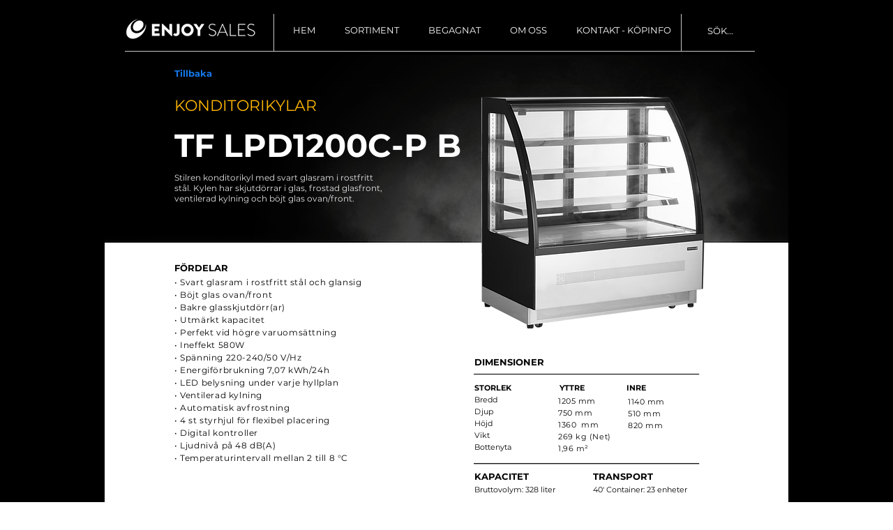

--- FILE ---
content_type: text/html; charset=UTF-8
request_url: https://www.enjoysales.se/lpd1200c-p
body_size: 160936
content:
<!DOCTYPE html>
<html lang="sv">
<head>
  
  <!-- SEO Tags -->
  <title>LPD1200C-P | Kylmonter | Exponeringskylar | Gastro | Rostfritt | Enjoy Sales | Sverige</title>
  <meta name="description" content="LPD1200C-P B är en smidig och stilren kylmonter med svart glasram i rostfritt stål från Tefcold som passar utmärkt till café, butik och restaurang. Med en exponeringskyl från Enjoy Sales skapar du merförsäljning eftersom det lockar kunden till att handla mer. Köp din kylmonter, exponeringskyl, gastro och rostfria produkter på enjoysales.se"/>
  <link rel="canonical" href="https://www.enjoysales.se/lpd1200c-p"/>
  <meta property="og:title" content="LPD1200C-P | Kylmonter | Exponeringskylar | Gastro | Rostfritt | Enjoy Sales | Sverige"/>
  <meta property="og:description" content="LPD1200C-P B är en smidig och stilren kylmonter med svart glasram i rostfritt stål från Tefcold som passar utmärkt till café, butik och restaurang. Med en exponeringskyl från Enjoy Sales skapar du merförsäljning eftersom det lockar kunden till att handla mer. Köp din kylmonter, exponeringskyl, gastro och rostfria produkter på enjoysales.se"/>
  <meta property="og:image" content="https://static.wixstatic.com/media/6da086_d148ae2155d94c00848e233634455705~mv2.jpg/v1/fill/w_2500,h_3536,al_c/6da086_d148ae2155d94c00848e233634455705~mv2.jpg"/>
  <meta property="og:image:width" content="2500"/>
  <meta property="og:image:height" content="3536"/>
  <meta property="og:url" content="https://www.enjoysales.se/lpd1200c-p"/>
  <meta property="og:site_name" content="Enjoy Sales AB"/>
  <meta property="og:type" content="website"/>
  <link rel="alternate" href="https://www.enjoysales.se/lpd1200c-p" hreflang="x-default"/>
  <link rel="alternate" href="https://www.enjoysales.se/lpd1200c-p" hreflang="sv-se"/>
  <meta name="fb_admins_meta_tag" content="enjoysales.se"/>
  <meta name="google-site-verification" content="3jctXQBfjHKjPidfte-mEiPr6m3A5w_AqhQdufK5HoQ"/>
  <meta property="fb:admins" content="enjoysales.se"/>
  <meta name="twitter:card" content="summary_large_image"/>
  <meta name="twitter:title" content="LPD1200C-P | Kylmonter | Exponeringskylar | Gastro | Rostfritt | Enjoy Sales | Sverige"/>
  <meta name="twitter:description" content="LPD1200C-P B är en smidig och stilren kylmonter med svart glasram i rostfritt stål från Tefcold som passar utmärkt till café, butik och restaurang. Med en exponeringskyl från Enjoy Sales skapar du merförsäljning eftersom det lockar kunden till att handla mer. Köp din kylmonter, exponeringskyl, gastro och rostfria produkter på enjoysales.se"/>
  <meta name="twitter:image" content="https://static.wixstatic.com/media/6da086_d148ae2155d94c00848e233634455705~mv2.jpg/v1/fill/w_2500,h_3536,al_c/6da086_d148ae2155d94c00848e233634455705~mv2.jpg"/><meta name="google-site-verification" content="06ZJDrkmgLRL7JvNSQ3dGkek7zXmW06x1QCitE8BNGE" />

  
  <meta charset='utf-8'>
  <meta name="viewport" content="width=device-width, initial-scale=1" id="wixDesktopViewport" />
  <meta http-equiv="X-UA-Compatible" content="IE=edge">
  <meta name="generator" content="Wix.com Website Builder"/>

  <link rel="icon" sizes="192x192" href="https://static.wixstatic.com/media/6da086_da24cbaa0ee2453d8157ee928ec382d3%7Emv2_d_2560_1440_s_2.jpg/v1/fill/w_192%2Ch_192%2Clg_1%2Cusm_0.66_1.00_0.01/6da086_da24cbaa0ee2453d8157ee928ec382d3%7Emv2_d_2560_1440_s_2.jpg" type="image/jpeg"/>
  <link rel="shortcut icon" href="https://static.wixstatic.com/media/6da086_da24cbaa0ee2453d8157ee928ec382d3%7Emv2_d_2560_1440_s_2.jpg/v1/fill/w_192%2Ch_192%2Clg_1%2Cusm_0.66_1.00_0.01/6da086_da24cbaa0ee2453d8157ee928ec382d3%7Emv2_d_2560_1440_s_2.jpg" type="image/jpeg"/>
  <link rel="apple-touch-icon" href="https://static.wixstatic.com/media/6da086_da24cbaa0ee2453d8157ee928ec382d3%7Emv2_d_2560_1440_s_2.jpg/v1/fill/w_180%2Ch_180%2Clg_1%2Cusm_0.66_1.00_0.01/6da086_da24cbaa0ee2453d8157ee928ec382d3%7Emv2_d_2560_1440_s_2.jpg" type="image/jpeg"/>

  <!-- Safari Pinned Tab Icon -->
  <!-- <link rel="mask-icon" href="https://static.wixstatic.com/media/6da086_da24cbaa0ee2453d8157ee928ec382d3%7Emv2_d_2560_1440_s_2.jpg/v1/fill/w_192%2Ch_192%2Clg_1%2Cusm_0.66_1.00_0.01/6da086_da24cbaa0ee2453d8157ee928ec382d3%7Emv2_d_2560_1440_s_2.jpg"> -->

  <!-- Original trials -->
  


  <!-- Segmenter Polyfill -->
  <script>
    if (!window.Intl || !window.Intl.Segmenter) {
      (function() {
        var script = document.createElement('script');
        script.src = 'https://static.parastorage.com/unpkg/@formatjs/intl-segmenter@11.7.10/polyfill.iife.js';
        document.head.appendChild(script);
      })();
    }
  </script>

  <!-- Legacy Polyfills -->
  <script nomodule="" src="https://static.parastorage.com/unpkg/core-js-bundle@3.2.1/minified.js"></script>
  <script nomodule="" src="https://static.parastorage.com/unpkg/focus-within-polyfill@5.0.9/dist/focus-within-polyfill.js"></script>

  <!-- Performance API Polyfills -->
  <script>
  (function () {
    var noop = function noop() {};
    if ("performance" in window === false) {
      window.performance = {};
    }
    window.performance.mark = performance.mark || noop;
    window.performance.measure = performance.measure || noop;
    if ("now" in window.performance === false) {
      var nowOffset = Date.now();
      if (performance.timing && performance.timing.navigationStart) {
        nowOffset = performance.timing.navigationStart;
      }
      window.performance.now = function now() {
        return Date.now() - nowOffset;
      };
    }
  })();
  </script>

  <!-- Globals Definitions -->
  <script>
    (function () {
      var now = Date.now()
      window.initialTimestamps = {
        initialTimestamp: now,
        initialRequestTimestamp: Math.round(performance.timeOrigin ? performance.timeOrigin : now - performance.now())
      }

      window.thunderboltTag = "libs-releases-GA-local"
      window.thunderboltVersion = "1.16780.0"
    })();
  </script>

  <!-- Essential Viewer Model -->
  <script type="application/json" id="wix-essential-viewer-model">{"fleetConfig":{"fleetName":"thunderbolt-seo-isolated-renderer","type":"GA","code":0},"mode":{"qa":false,"enableTestApi":false,"debug":false,"ssrIndicator":false,"ssrOnly":false,"siteAssetsFallback":"enable","versionIndicator":false},"componentsLibrariesTopology":[{"artifactId":"editor-elements","namespace":"wixui","url":"https:\/\/static.parastorage.com\/services\/editor-elements\/1.14852.0"},{"artifactId":"editor-elements","namespace":"dsgnsys","url":"https:\/\/static.parastorage.com\/services\/editor-elements\/1.14852.0"}],"siteFeaturesConfigs":{"sessionManager":{"isRunningInDifferentSiteContext":false}},"language":{"userLanguage":"sv"},"siteAssets":{"clientTopology":{"mediaRootUrl":"https:\/\/static.wixstatic.com","staticMediaUrl":"https:\/\/static.wixstatic.com\/media","moduleRepoUrl":"https:\/\/static.parastorage.com\/unpkg","fileRepoUrl":"https:\/\/static.parastorage.com\/services","viewerAppsUrl":"https:\/\/viewer-apps.parastorage.com","viewerAssetsUrl":"https:\/\/viewer-assets.parastorage.com","siteAssetsUrl":"https:\/\/siteassets.parastorage.com","pageJsonServerUrls":["https:\/\/pages.parastorage.com","https:\/\/staticorigin.wixstatic.com","https:\/\/www.enjoysales.se","https:\/\/fallback.wix.com\/wix-html-editor-pages-webapp\/page"],"pathOfTBModulesInFileRepoForFallback":"wix-thunderbolt\/dist\/"}},"siteFeatures":["accessibility","appMonitoring","assetsLoader","businessLogger","captcha","clickHandlerRegistrar","commonConfig","componentsLoader","componentsRegistry","consentPolicy","cookiesManager","cyclicTabbing","domSelectors","environmentWixCodeSdk","environment","locationWixCodeSdk","mpaNavigation","multilingual","navigationManager","navigationPhases","ooi","pages","panorama","protectedPages","renderer","reporter","router","scrollRestoration","seoWixCodeSdk","seo","sessionManager","siteMembersWixCodeSdk","siteMembers","siteScrollBlocker","siteWixCodeSdk","speculationRules","ssrCache","stores","structureApi","thunderboltInitializer","tpaCommons","tpaWorkerFeature","translations","usedPlatformApis","warmupData","windowMessageRegistrar","windowWixCodeSdk","wixCustomElementComponent","wixEmbedsApi","componentsReact","platform"],"site":{"externalBaseUrl":"https:\/\/www.enjoysales.se","isSEO":true},"media":{"staticMediaUrl":"https:\/\/static.wixstatic.com\/media","mediaRootUrl":"https:\/\/static.wixstatic.com\/","staticVideoUrl":"https:\/\/video.wixstatic.com\/"},"requestUrl":"https:\/\/www.enjoysales.se\/lpd1200c-p","rollout":{"siteAssetsVersionsRollout":false,"isDACRollout":0,"isTBRollout":false},"commonConfig":{"brand":"wix","host":"VIEWER","bsi":"","consentPolicy":{},"consentPolicyHeader":{},"siteRevision":"9264","renderingFlow":"NONE","language":"sv","locale":"sv-se"},"interactionSampleRatio":0.01,"dynamicModelUrl":"https:\/\/www.enjoysales.se\/_api\/v2\/dynamicmodel","accessTokensUrl":"https:\/\/www.enjoysales.se\/_api\/v1\/access-tokens","isExcludedFromSecurityExperiments":false,"experiments":{"specs.thunderbolt.hardenFetchAndXHR":true,"specs.thunderbolt.securityExperiments":true}}</script>
  <script>window.viewerModel = JSON.parse(document.getElementById('wix-essential-viewer-model').textContent)</script>

  <script>
    window.commonConfig = viewerModel.commonConfig
  </script>

  
  <!-- BEGIN handleAccessTokens bundle -->

  <script data-url="https://static.parastorage.com/services/wix-thunderbolt/dist/handleAccessTokens.inline.4f2f9a53.bundle.min.js">(()=>{"use strict";function e(e){let{context:o,property:r,value:n,enumerable:i=!0}=e,c=e.get,l=e.set;if(!r||void 0===n&&!c&&!l)return new Error("property and value are required");let a=o||globalThis,s=a?.[r],u={};if(void 0!==n)u.value=n;else{if(c){let e=t(c);e&&(u.get=e)}if(l){let e=t(l);e&&(u.set=e)}}let p={...u,enumerable:i||!1,configurable:!1};void 0!==n&&(p.writable=!1);try{Object.defineProperty(a,r,p)}catch(e){return e instanceof TypeError?s:e}return s}function t(e,t){return"function"==typeof e?e:!0===e?.async&&"function"==typeof e.func?t?async function(t){return e.func(t)}:async function(){return e.func()}:"function"==typeof e?.func?e.func:void 0}try{e({property:"strictDefine",value:e})}catch{}try{e({property:"defineStrictObject",value:r})}catch{}try{e({property:"defineStrictMethod",value:n})}catch{}var o=["toString","toLocaleString","valueOf","constructor","prototype"];function r(t){let{context:n,property:c,propertiesToExclude:l=[],skipPrototype:a=!1,hardenPrototypePropertiesToExclude:s=[]}=t;if(!c)return new Error("property is required");let u=(n||globalThis)[c],p={},f=i(n,c);u&&("object"==typeof u||"function"==typeof u)&&Reflect.ownKeys(u).forEach(t=>{if(!l.includes(t)&&!o.includes(t)){let o=i(u,t);if(o&&(o.writable||o.configurable)){let{value:r,get:n,set:i,enumerable:c=!1}=o,l={};void 0!==r?l.value=r:n?l.get=n:i&&(l.set=i);try{let o=e({context:u,property:t,...l,enumerable:c});p[t]=o}catch(e){if(!(e instanceof TypeError))throw e;try{p[t]=o.value||o.get||o.set}catch{}}}}});let d={originalObject:u,originalProperties:p};if(!a&&void 0!==u?.prototype){let e=r({context:u,property:"prototype",propertiesToExclude:s,skipPrototype:!0});e instanceof Error||(d.originalPrototype=e?.originalObject,d.originalPrototypeProperties=e?.originalProperties)}return e({context:n,property:c,value:u,enumerable:f?.enumerable}),d}function n(t,o){let r=(o||globalThis)[t],n=i(o||globalThis,t);return r&&n&&(n.writable||n.configurable)?(Object.freeze(r),e({context:globalThis,property:t,value:r})):r}function i(e,t){if(e&&t)try{return Reflect.getOwnPropertyDescriptor(e,t)}catch{return}}function c(e){if("string"!=typeof e)return e;try{return decodeURIComponent(e).toLowerCase().trim()}catch{return e.toLowerCase().trim()}}function l(e,t){let o="";if("string"==typeof e)o=e.split("=")[0]?.trim()||"";else{if(!e||"string"!=typeof e.name)return!1;o=e.name}return t.has(c(o)||"")}function a(e,t){let o;return o="string"==typeof e?e.split(";").map(e=>e.trim()).filter(e=>e.length>0):e||[],o.filter(e=>!l(e,t))}var s=null;function u(){return null===s&&(s=typeof Document>"u"?void 0:Object.getOwnPropertyDescriptor(Document.prototype,"cookie")),s}function p(t,o){if(!globalThis?.cookieStore)return;let r=globalThis.cookieStore.get.bind(globalThis.cookieStore),n=globalThis.cookieStore.getAll.bind(globalThis.cookieStore),i=globalThis.cookieStore.set.bind(globalThis.cookieStore),c=globalThis.cookieStore.delete.bind(globalThis.cookieStore);return e({context:globalThis.CookieStore.prototype,property:"get",value:async function(e){return l(("string"==typeof e?e:e.name)||"",t)?null:r.call(this,e)},enumerable:!0}),e({context:globalThis.CookieStore.prototype,property:"getAll",value:async function(){return a(await n.apply(this,Array.from(arguments)),t)},enumerable:!0}),e({context:globalThis.CookieStore.prototype,property:"set",value:async function(){let e=Array.from(arguments);if(!l(1===e.length?e[0].name:e[0],t))return i.apply(this,e);o&&console.warn(o)},enumerable:!0}),e({context:globalThis.CookieStore.prototype,property:"delete",value:async function(){let e=Array.from(arguments);if(!l(1===e.length?e[0].name:e[0],t))return c.apply(this,e)},enumerable:!0}),e({context:globalThis.cookieStore,property:"prototype",value:globalThis.CookieStore.prototype,enumerable:!1}),e({context:globalThis,property:"cookieStore",value:globalThis.cookieStore,enumerable:!0}),{get:r,getAll:n,set:i,delete:c}}var f=["TextEncoder","TextDecoder","XMLHttpRequestEventTarget","EventTarget","URL","JSON","Reflect","Object","Array","Map","Set","WeakMap","WeakSet","Promise","Symbol","Error"],d=["addEventListener","removeEventListener","dispatchEvent","encodeURI","encodeURIComponent","decodeURI","decodeURIComponent"];const y=(e,t)=>{try{const o=t?t.get.call(document):document.cookie;return o.split(";").map(e=>e.trim()).filter(t=>t?.startsWith(e))[0]?.split("=")[1]}catch(e){return""}},g=(e="",t="",o="/")=>`${e}=; ${t?`domain=${t};`:""} max-age=0; path=${o}; expires=Thu, 01 Jan 1970 00:00:01 GMT`;function m(){(function(){if("undefined"!=typeof window){const e=performance.getEntriesByType("navigation")[0];return"back_forward"===(e?.type||"")}return!1})()&&function(){const{counter:e}=function(){const e=b("getItem");if(e){const[t,o]=e.split("-"),r=o?parseInt(o,10):0;if(r>=3){const e=t?Number(t):0;if(Date.now()-e>6e4)return{counter:0}}return{counter:r}}return{counter:0}}();e<3?(!function(e=1){b("setItem",`${Date.now()}-${e}`)}(e+1),window.location.reload()):console.error("ATS: Max reload attempts reached")}()}function b(e,t){try{return sessionStorage[e]("reload",t||"")}catch(e){console.error("ATS: Error calling sessionStorage:",e)}}const h="client-session-bind",v="sec-fetch-unsupported",{experiments:w}=window.viewerModel,T=[h,"client-binding",v,"svSession","smSession","server-session-bind","wixSession2","wixSession3"].map(e=>e.toLowerCase()),{cookie:S}=function(t,o){let r=new Set(t);return e({context:document,property:"cookie",set:{func:e=>function(e,t,o,r){let n=u(),i=c(t.split(";")[0]||"")||"";[...o].every(e=>!i.startsWith(e.toLowerCase()))&&n?.set?n.set.call(e,t):r&&console.warn(r)}(document,e,r,o)},get:{func:()=>function(e,t){let o=u();if(!o?.get)throw new Error("Cookie descriptor or getter not available");return a(o.get.call(e),t).join("; ")}(document,r)},enumerable:!0}),{cookieStore:p(r,o),cookie:u()}}(T),k="tbReady",x="security_overrideGlobals",{experiments:E,siteFeaturesConfigs:C,accessTokensUrl:P}=window.viewerModel,R=P,M={},O=(()=>{const e=y(h,S);if(w["specs.thunderbolt.browserCacheReload"]){y(v,S)||e?b("removeItem"):m()}return(()=>{const e=g(h),t=g(h,location.hostname);S.set.call(document,e),S.set.call(document,t)})(),e})();O&&(M["client-binding"]=O);const D=fetch;addEventListener(k,function e(t){const{logger:o}=t.detail;try{window.tb.init({fetch:D,fetchHeaders:M})}catch(e){const t=new Error("TB003");o.meter(`${x}_${t.message}`,{paramsOverrides:{errorType:x,eventString:t.message}}),window?.viewerModel?.mode.debug&&console.error(e)}finally{removeEventListener(k,e)}}),E["specs.thunderbolt.hardenFetchAndXHR"]||(window.fetchDynamicModel=()=>C.sessionManager.isRunningInDifferentSiteContext?Promise.resolve({}):fetch(R,{credentials:"same-origin",headers:M}).then(function(e){if(!e.ok)throw new Error(`[${e.status}]${e.statusText}`);return e.json()}),window.dynamicModelPromise=window.fetchDynamicModel())})();
//# sourceMappingURL=https://static.parastorage.com/services/wix-thunderbolt/dist/handleAccessTokens.inline.4f2f9a53.bundle.min.js.map</script>

<!-- END handleAccessTokens bundle -->

<!-- BEGIN overrideGlobals bundle -->

<script data-url="https://static.parastorage.com/services/wix-thunderbolt/dist/overrideGlobals.inline.ec13bfcf.bundle.min.js">(()=>{"use strict";function e(e){let{context:r,property:o,value:n,enumerable:i=!0}=e,c=e.get,a=e.set;if(!o||void 0===n&&!c&&!a)return new Error("property and value are required");let l=r||globalThis,u=l?.[o],s={};if(void 0!==n)s.value=n;else{if(c){let e=t(c);e&&(s.get=e)}if(a){let e=t(a);e&&(s.set=e)}}let p={...s,enumerable:i||!1,configurable:!1};void 0!==n&&(p.writable=!1);try{Object.defineProperty(l,o,p)}catch(e){return e instanceof TypeError?u:e}return u}function t(e,t){return"function"==typeof e?e:!0===e?.async&&"function"==typeof e.func?t?async function(t){return e.func(t)}:async function(){return e.func()}:"function"==typeof e?.func?e.func:void 0}try{e({property:"strictDefine",value:e})}catch{}try{e({property:"defineStrictObject",value:o})}catch{}try{e({property:"defineStrictMethod",value:n})}catch{}var r=["toString","toLocaleString","valueOf","constructor","prototype"];function o(t){let{context:n,property:c,propertiesToExclude:a=[],skipPrototype:l=!1,hardenPrototypePropertiesToExclude:u=[]}=t;if(!c)return new Error("property is required");let s=(n||globalThis)[c],p={},f=i(n,c);s&&("object"==typeof s||"function"==typeof s)&&Reflect.ownKeys(s).forEach(t=>{if(!a.includes(t)&&!r.includes(t)){let r=i(s,t);if(r&&(r.writable||r.configurable)){let{value:o,get:n,set:i,enumerable:c=!1}=r,a={};void 0!==o?a.value=o:n?a.get=n:i&&(a.set=i);try{let r=e({context:s,property:t,...a,enumerable:c});p[t]=r}catch(e){if(!(e instanceof TypeError))throw e;try{p[t]=r.value||r.get||r.set}catch{}}}}});let d={originalObject:s,originalProperties:p};if(!l&&void 0!==s?.prototype){let e=o({context:s,property:"prototype",propertiesToExclude:u,skipPrototype:!0});e instanceof Error||(d.originalPrototype=e?.originalObject,d.originalPrototypeProperties=e?.originalProperties)}return e({context:n,property:c,value:s,enumerable:f?.enumerable}),d}function n(t,r){let o=(r||globalThis)[t],n=i(r||globalThis,t);return o&&n&&(n.writable||n.configurable)?(Object.freeze(o),e({context:globalThis,property:t,value:o})):o}function i(e,t){if(e&&t)try{return Reflect.getOwnPropertyDescriptor(e,t)}catch{return}}function c(e){if("string"!=typeof e)return e;try{return decodeURIComponent(e).toLowerCase().trim()}catch{return e.toLowerCase().trim()}}function a(e,t){return e instanceof Headers?e.forEach((r,o)=>{l(o,t)||e.delete(o)}):Object.keys(e).forEach(r=>{l(r,t)||delete e[r]}),e}function l(e,t){return!t.has(c(e)||"")}function u(e,t){let r=!0,o=function(e){let t,r;if(globalThis.Request&&e instanceof Request)t=e.url;else{if("function"!=typeof e?.toString)throw new Error("Unsupported type for url");t=e.toString()}try{return new URL(t).pathname}catch{return r=t.replace(/#.+/gi,"").split("?").shift(),r.startsWith("/")?r:`/${r}`}}(e),n=c(o);return n&&t.some(e=>n.includes(e))&&(r=!1),r}function s(t,r,o){let n=fetch,i=XMLHttpRequest,c=new Set(r);function s(){let e=new i,r=e.open,n=e.setRequestHeader;return e.open=function(){let n=Array.from(arguments),i=n[1];if(n.length<2||u(i,t))return r.apply(e,n);throw new Error(o||`Request not allowed for path ${i}`)},e.setRequestHeader=function(t,r){l(decodeURIComponent(t),c)&&n.call(e,t,r)},e}return e({property:"fetch",value:function(){let e=function(e,t){return globalThis.Request&&e[0]instanceof Request&&e[0]?.headers?a(e[0].headers,t):e[1]?.headers&&a(e[1].headers,t),e}(arguments,c);return u(arguments[0],t)?n.apply(globalThis,Array.from(e)):new Promise((e,t)=>{t(new Error(o||`Request not allowed for path ${arguments[0]}`))})},enumerable:!0}),e({property:"XMLHttpRequest",value:s,enumerable:!0}),Object.keys(i).forEach(e=>{s[e]=i[e]}),{fetch:n,XMLHttpRequest:i}}var p=["TextEncoder","TextDecoder","XMLHttpRequestEventTarget","EventTarget","URL","JSON","Reflect","Object","Array","Map","Set","WeakMap","WeakSet","Promise","Symbol","Error"],f=["addEventListener","removeEventListener","dispatchEvent","encodeURI","encodeURIComponent","decodeURI","decodeURIComponent"];const d=function(){let t=globalThis.open,r=document.open;function o(e,r,o){let n="string"!=typeof e,i=t.call(window,e,r,o);return n||e&&function(e){return e.startsWith("//")&&/(?:[a-z0-9](?:[a-z0-9-]{0,61}[a-z0-9])?\.)+[a-z0-9][a-z0-9-]{0,61}[a-z0-9]/g.test(`${location.protocol}:${e}`)&&(e=`${location.protocol}${e}`),!e.startsWith("http")||new URL(e).hostname===location.hostname}(e)?{}:i}return e({property:"open",value:o,context:globalThis,enumerable:!0}),e({property:"open",value:function(e,t,n){return e?o(e,t,n):r.call(document,e||"",t||"",n||"")},context:document,enumerable:!0}),{open:t,documentOpen:r}},y=function(){let t=document.createElement,r=Element.prototype.setAttribute,o=Element.prototype.setAttributeNS;return e({property:"createElement",context:document,value:function(n,i){let a=t.call(document,n,i);if("iframe"===c(n)){e({property:"srcdoc",context:a,get:()=>"",set:()=>{console.warn("`srcdoc` is not allowed in iframe elements.")}});let t=function(e,t){"srcdoc"!==e.toLowerCase()?r.call(a,e,t):console.warn("`srcdoc` attribute is not allowed to be set.")},n=function(e,t,r){"srcdoc"!==t.toLowerCase()?o.call(a,e,t,r):console.warn("`srcdoc` attribute is not allowed to be set.")};a.setAttribute=t,a.setAttributeNS=n}return a},enumerable:!0}),{createElement:t,setAttribute:r,setAttributeNS:o}},m=["client-binding"],b=["/_api/v1/access-tokens","/_api/v2/dynamicmodel","/_api/one-app-session-web/v3/businesses"],h=function(){let t=setTimeout,r=setInterval;return o("setTimeout",0,globalThis),o("setInterval",0,globalThis),{setTimeout:t,setInterval:r};function o(t,r,o){let n=o||globalThis,i=n[t];if(!i||"function"!=typeof i)throw new Error(`Function ${t} not found or is not a function`);e({property:t,value:function(){let e=Array.from(arguments);if("string"!=typeof e[r])return i.apply(n,e);console.warn(`Calling ${t} with a String Argument at index ${r} is not allowed`)},context:o,enumerable:!0})}},v=function(){if(navigator&&"serviceWorker"in navigator){let t=navigator.serviceWorker.register;return e({context:navigator.serviceWorker,property:"register",value:function(){console.log("Service worker registration is not allowed")},enumerable:!0}),{register:t}}return{}};performance.mark("overrideGlobals started");const{isExcludedFromSecurityExperiments:g,experiments:w}=window.viewerModel,E=!g&&w["specs.thunderbolt.securityExperiments"];try{d(),E&&y(),w["specs.thunderbolt.hardenFetchAndXHR"]&&E&&s(b,m),v(),(e=>{let t=[],r=[];r=r.concat(["TextEncoder","TextDecoder"]),e&&(r=r.concat(["XMLHttpRequestEventTarget","EventTarget"])),r=r.concat(["URL","JSON"]),e&&(t=t.concat(["addEventListener","removeEventListener"])),t=t.concat(["encodeURI","encodeURIComponent","decodeURI","decodeURIComponent"]),r=r.concat(["String","Number"]),e&&r.push("Object"),r=r.concat(["Reflect"]),t.forEach(e=>{n(e),["addEventListener","removeEventListener"].includes(e)&&n(e,document)}),r.forEach(e=>{o({property:e})})})(E),E&&h()}catch(e){window?.viewerModel?.mode.debug&&console.error(e);const t=new Error("TB006");window.fedops?.reportError(t,"security_overrideGlobals"),window.Sentry?window.Sentry.captureException(t):globalThis.defineStrictProperty("sentryBuffer",[t],window,!1)}performance.mark("overrideGlobals ended")})();
//# sourceMappingURL=https://static.parastorage.com/services/wix-thunderbolt/dist/overrideGlobals.inline.ec13bfcf.bundle.min.js.map</script>

<!-- END overrideGlobals bundle -->


  
  <script>
    window.commonConfig = viewerModel.commonConfig

	
  </script>

  <!-- Initial CSS -->
  <style data-url="https://static.parastorage.com/services/wix-thunderbolt/dist/main.347af09f.min.css">@keyframes slide-horizontal-new{0%{transform:translateX(100%)}}@keyframes slide-horizontal-old{80%{opacity:1}to{opacity:0;transform:translateX(-100%)}}@keyframes slide-vertical-new{0%{transform:translateY(-100%)}}@keyframes slide-vertical-old{80%{opacity:1}to{opacity:0;transform:translateY(100%)}}@keyframes out-in-new{0%{opacity:0}}@keyframes out-in-old{to{opacity:0}}:root:active-view-transition{view-transition-name:none}::view-transition{pointer-events:none}:root:active-view-transition::view-transition-new(page-group),:root:active-view-transition::view-transition-old(page-group){animation-duration:.6s;cursor:wait;pointer-events:all}:root:active-view-transition-type(SlideHorizontal)::view-transition-old(page-group){animation:slide-horizontal-old .6s cubic-bezier(.83,0,.17,1) forwards;mix-blend-mode:normal}:root:active-view-transition-type(SlideHorizontal)::view-transition-new(page-group){animation:slide-horizontal-new .6s cubic-bezier(.83,0,.17,1) backwards;mix-blend-mode:normal}:root:active-view-transition-type(SlideVertical)::view-transition-old(page-group){animation:slide-vertical-old .6s cubic-bezier(.83,0,.17,1) forwards;mix-blend-mode:normal}:root:active-view-transition-type(SlideVertical)::view-transition-new(page-group){animation:slide-vertical-new .6s cubic-bezier(.83,0,.17,1) backwards;mix-blend-mode:normal}:root:active-view-transition-type(OutIn)::view-transition-old(page-group){animation:out-in-old .35s cubic-bezier(.22,1,.36,1) forwards}:root:active-view-transition-type(OutIn)::view-transition-new(page-group){animation:out-in-new .35s cubic-bezier(.64,0,.78,0) .35s backwards}@media(prefers-reduced-motion:reduce){::view-transition-group(*),::view-transition-new(*),::view-transition-old(*){animation:none!important}}body,html{background:transparent;border:0;margin:0;outline:0;padding:0;vertical-align:baseline}body{--scrollbar-width:0px;font-family:Arial,Helvetica,sans-serif;font-size:10px}body,html{height:100%}body{overflow-x:auto;overflow-y:scroll}body:not(.responsive) #site-root{min-width:var(--site-width);width:100%}body:not([data-js-loaded]) [data-hide-prejs]{visibility:hidden}interact-element{display:contents}#SITE_CONTAINER{position:relative}:root{--one-unit:1vw;--section-max-width:9999px;--spx-stopper-max:9999px;--spx-stopper-min:0px;--browser-zoom:1}@supports(-webkit-appearance:none) and (stroke-color:transparent){:root{--safari-sticky-fix:opacity;--experimental-safari-sticky-fix:translateZ(0)}}@supports(container-type:inline-size){:root{--one-unit:1cqw}}[id^=oldHoverBox-]{mix-blend-mode:plus-lighter;transition:opacity .5s ease,visibility .5s ease}[data-mesh-id$=inlineContent-gridContainer]:has(>[id^=oldHoverBox-]){isolation:isolate}</style>
<style data-url="https://static.parastorage.com/services/wix-thunderbolt/dist/main.renderer.9cb0985f.min.css">a,abbr,acronym,address,applet,b,big,blockquote,button,caption,center,cite,code,dd,del,dfn,div,dl,dt,em,fieldset,font,footer,form,h1,h2,h3,h4,h5,h6,header,i,iframe,img,ins,kbd,label,legend,li,nav,object,ol,p,pre,q,s,samp,section,small,span,strike,strong,sub,sup,table,tbody,td,tfoot,th,thead,title,tr,tt,u,ul,var{background:transparent;border:0;margin:0;outline:0;padding:0;vertical-align:baseline}input,select,textarea{box-sizing:border-box;font-family:Helvetica,Arial,sans-serif}ol,ul{list-style:none}blockquote,q{quotes:none}ins{text-decoration:none}del{text-decoration:line-through}table{border-collapse:collapse;border-spacing:0}a{cursor:pointer;text-decoration:none}.testStyles{overflow-y:hidden}.reset-button{-webkit-appearance:none;background:none;border:0;color:inherit;font:inherit;line-height:normal;outline:0;overflow:visible;padding:0;-webkit-user-select:none;-moz-user-select:none;-ms-user-select:none}:focus{outline:none}body.device-mobile-optimized:not(.disable-site-overflow){overflow-x:hidden;overflow-y:scroll}body.device-mobile-optimized:not(.responsive) #SITE_CONTAINER{margin-left:auto;margin-right:auto;overflow-x:visible;position:relative;width:320px}body.device-mobile-optimized:not(.responsive):not(.blockSiteScrolling) #SITE_CONTAINER{margin-top:0}body.device-mobile-optimized>*{max-width:100%!important}body.device-mobile-optimized #site-root{overflow-x:hidden;overflow-y:hidden}@supports(overflow:clip){body.device-mobile-optimized #site-root{overflow-x:clip;overflow-y:clip}}body.device-mobile-non-optimized #SITE_CONTAINER #site-root{overflow-x:clip;overflow-y:clip}body.device-mobile-non-optimized.fullScreenMode{background-color:#5f6360}body.device-mobile-non-optimized.fullScreenMode #MOBILE_ACTIONS_MENU,body.device-mobile-non-optimized.fullScreenMode #SITE_BACKGROUND,body.device-mobile-non-optimized.fullScreenMode #site-root,body.fullScreenMode #WIX_ADS{visibility:hidden}body.fullScreenMode{overflow-x:hidden!important;overflow-y:hidden!important}body.fullScreenMode.device-mobile-optimized #TINY_MENU{opacity:0;pointer-events:none}body.fullScreenMode-scrollable.device-mobile-optimized{overflow-x:hidden!important;overflow-y:auto!important}body.fullScreenMode-scrollable.device-mobile-optimized #masterPage,body.fullScreenMode-scrollable.device-mobile-optimized #site-root{overflow-x:hidden!important;overflow-y:hidden!important}body.fullScreenMode-scrollable.device-mobile-optimized #SITE_BACKGROUND,body.fullScreenMode-scrollable.device-mobile-optimized #masterPage{height:auto!important}body.fullScreenMode-scrollable.device-mobile-optimized #masterPage.mesh-layout{height:0!important}body.blockSiteScrolling,body.siteScrollingBlocked{position:fixed;width:100%}body.blockSiteScrolling #SITE_CONTAINER{margin-top:calc(var(--blocked-site-scroll-margin-top)*-1)}#site-root{margin:0 auto;min-height:100%;position:relative;top:var(--wix-ads-height)}#site-root img:not([src]){visibility:hidden}#site-root svg img:not([src]){visibility:visible}.auto-generated-link{color:inherit}#SCROLL_TO_BOTTOM,#SCROLL_TO_TOP{height:0}.has-click-trigger{cursor:pointer}.fullScreenOverlay{bottom:0;display:flex;justify-content:center;left:0;overflow-y:hidden;position:fixed;right:0;top:-60px;z-index:1005}.fullScreenOverlay>.fullScreenOverlayContent{bottom:0;left:0;margin:0 auto;overflow:hidden;position:absolute;right:0;top:60px;transform:translateZ(0)}[data-mesh-id$=centeredContent],[data-mesh-id$=form],[data-mesh-id$=inlineContent]{pointer-events:none;position:relative}[data-mesh-id$=-gridWrapper],[data-mesh-id$=-rotated-wrapper]{pointer-events:none}[data-mesh-id$=-gridContainer]>*,[data-mesh-id$=-rotated-wrapper]>*,[data-mesh-id$=inlineContent]>:not([data-mesh-id$=-gridContainer]){pointer-events:auto}.device-mobile-optimized #masterPage.mesh-layout #SOSP_CONTAINER_CUSTOM_ID{grid-area:2/1/3/2;-ms-grid-row:2;position:relative}#masterPage.mesh-layout{-ms-grid-rows:max-content max-content min-content max-content;-ms-grid-columns:100%;align-items:start;display:-ms-grid;display:grid;grid-template-columns:100%;grid-template-rows:max-content max-content min-content max-content;justify-content:stretch}#masterPage.mesh-layout #PAGES_CONTAINER,#masterPage.mesh-layout #SITE_FOOTER-placeholder,#masterPage.mesh-layout #SITE_FOOTER_WRAPPER,#masterPage.mesh-layout #SITE_HEADER-placeholder,#masterPage.mesh-layout #SITE_HEADER_WRAPPER,#masterPage.mesh-layout #SOSP_CONTAINER_CUSTOM_ID[data-state~=mobileView],#masterPage.mesh-layout #soapAfterPagesContainer,#masterPage.mesh-layout #soapBeforePagesContainer{-ms-grid-row-align:start;-ms-grid-column-align:start;-ms-grid-column:1}#masterPage.mesh-layout #SITE_HEADER-placeholder,#masterPage.mesh-layout #SITE_HEADER_WRAPPER{grid-area:1/1/2/2;-ms-grid-row:1}#masterPage.mesh-layout #PAGES_CONTAINER,#masterPage.mesh-layout #soapAfterPagesContainer,#masterPage.mesh-layout #soapBeforePagesContainer{grid-area:3/1/4/2;-ms-grid-row:3}#masterPage.mesh-layout #soapAfterPagesContainer,#masterPage.mesh-layout #soapBeforePagesContainer{width:100%}#masterPage.mesh-layout #PAGES_CONTAINER{align-self:stretch}#masterPage.mesh-layout main#PAGES_CONTAINER{display:block}#masterPage.mesh-layout #SITE_FOOTER-placeholder,#masterPage.mesh-layout #SITE_FOOTER_WRAPPER{grid-area:4/1/5/2;-ms-grid-row:4}#masterPage.mesh-layout #SITE_PAGES,#masterPage.mesh-layout [data-mesh-id=PAGES_CONTAINERcenteredContent],#masterPage.mesh-layout [data-mesh-id=PAGES_CONTAINERinlineContent]{height:100%}#masterPage.mesh-layout.desktop>*{width:100%}#masterPage.mesh-layout #PAGES_CONTAINER,#masterPage.mesh-layout #SITE_FOOTER,#masterPage.mesh-layout #SITE_FOOTER_WRAPPER,#masterPage.mesh-layout #SITE_HEADER,#masterPage.mesh-layout #SITE_HEADER_WRAPPER,#masterPage.mesh-layout #SITE_PAGES,#masterPage.mesh-layout #masterPageinlineContent{position:relative}#masterPage.mesh-layout #SITE_HEADER{grid-area:1/1/2/2}#masterPage.mesh-layout #SITE_FOOTER{grid-area:4/1/5/2}#masterPage.mesh-layout.overflow-x-clip #SITE_FOOTER,#masterPage.mesh-layout.overflow-x-clip #SITE_HEADER{overflow-x:clip}[data-z-counter]{z-index:0}[data-z-counter="0"]{z-index:auto}.wixSiteProperties{-webkit-font-smoothing:antialiased;-moz-osx-font-smoothing:grayscale}:root{--wst-button-color-fill-primary:rgb(var(--color_48));--wst-button-color-border-primary:rgb(var(--color_49));--wst-button-color-text-primary:rgb(var(--color_50));--wst-button-color-fill-primary-hover:rgb(var(--color_51));--wst-button-color-border-primary-hover:rgb(var(--color_52));--wst-button-color-text-primary-hover:rgb(var(--color_53));--wst-button-color-fill-primary-disabled:rgb(var(--color_54));--wst-button-color-border-primary-disabled:rgb(var(--color_55));--wst-button-color-text-primary-disabled:rgb(var(--color_56));--wst-button-color-fill-secondary:rgb(var(--color_57));--wst-button-color-border-secondary:rgb(var(--color_58));--wst-button-color-text-secondary:rgb(var(--color_59));--wst-button-color-fill-secondary-hover:rgb(var(--color_60));--wst-button-color-border-secondary-hover:rgb(var(--color_61));--wst-button-color-text-secondary-hover:rgb(var(--color_62));--wst-button-color-fill-secondary-disabled:rgb(var(--color_63));--wst-button-color-border-secondary-disabled:rgb(var(--color_64));--wst-button-color-text-secondary-disabled:rgb(var(--color_65));--wst-color-fill-base-1:rgb(var(--color_36));--wst-color-fill-base-2:rgb(var(--color_37));--wst-color-fill-base-shade-1:rgb(var(--color_38));--wst-color-fill-base-shade-2:rgb(var(--color_39));--wst-color-fill-base-shade-3:rgb(var(--color_40));--wst-color-fill-accent-1:rgb(var(--color_41));--wst-color-fill-accent-2:rgb(var(--color_42));--wst-color-fill-accent-3:rgb(var(--color_43));--wst-color-fill-accent-4:rgb(var(--color_44));--wst-color-fill-background-primary:rgb(var(--color_11));--wst-color-fill-background-secondary:rgb(var(--color_12));--wst-color-text-primary:rgb(var(--color_15));--wst-color-text-secondary:rgb(var(--color_14));--wst-color-action:rgb(var(--color_18));--wst-color-disabled:rgb(var(--color_39));--wst-color-title:rgb(var(--color_45));--wst-color-subtitle:rgb(var(--color_46));--wst-color-line:rgb(var(--color_47));--wst-font-style-h2:var(--font_2);--wst-font-style-h3:var(--font_3);--wst-font-style-h4:var(--font_4);--wst-font-style-h5:var(--font_5);--wst-font-style-h6:var(--font_6);--wst-font-style-body-large:var(--font_7);--wst-font-style-body-medium:var(--font_8);--wst-font-style-body-small:var(--font_9);--wst-font-style-body-x-small:var(--font_10);--wst-color-custom-1:rgb(var(--color_13));--wst-color-custom-2:rgb(var(--color_16));--wst-color-custom-3:rgb(var(--color_17));--wst-color-custom-4:rgb(var(--color_19));--wst-color-custom-5:rgb(var(--color_20));--wst-color-custom-6:rgb(var(--color_21));--wst-color-custom-7:rgb(var(--color_22));--wst-color-custom-8:rgb(var(--color_23));--wst-color-custom-9:rgb(var(--color_24));--wst-color-custom-10:rgb(var(--color_25));--wst-color-custom-11:rgb(var(--color_26));--wst-color-custom-12:rgb(var(--color_27));--wst-color-custom-13:rgb(var(--color_28));--wst-color-custom-14:rgb(var(--color_29));--wst-color-custom-15:rgb(var(--color_30));--wst-color-custom-16:rgb(var(--color_31));--wst-color-custom-17:rgb(var(--color_32));--wst-color-custom-18:rgb(var(--color_33));--wst-color-custom-19:rgb(var(--color_34));--wst-color-custom-20:rgb(var(--color_35))}.wix-presets-wrapper{display:contents}</style>

  <meta name="format-detection" content="telephone=no">
  <meta name="skype_toolbar" content="skype_toolbar_parser_compatible">
  
  

  

  

  <!-- head performance data start -->
  
  <!-- head performance data end -->
  

    


    
<style data-href="https://static.parastorage.com/services/editor-elements-library/dist/thunderbolt/rb_wixui.thunderbolt_bootstrap-classic.72e6a2a3.min.css">.PlZyDq{touch-action:manipulation}.uDW_Qe{align-items:center;box-sizing:border-box;display:flex;justify-content:var(--label-align);min-width:100%;text-align:initial;width:-moz-max-content;width:max-content}.uDW_Qe:before{max-width:var(--margin-start,0)}.uDW_Qe:after,.uDW_Qe:before{align-self:stretch;content:"";flex-grow:1}.uDW_Qe:after{max-width:var(--margin-end,0)}.FubTgk{height:100%}.FubTgk .uDW_Qe{border-radius:var(--corvid-border-radius,var(--rd,0));bottom:0;box-shadow:var(--shd,0 1px 4px rgba(0,0,0,.6));left:0;position:absolute;right:0;top:0;transition:var(--trans1,border-color .4s ease 0s,background-color .4s ease 0s)}.FubTgk .uDW_Qe:link,.FubTgk .uDW_Qe:visited{border-color:transparent}.FubTgk .l7_2fn{color:var(--corvid-color,rgb(var(--txt,var(--color_15,color_15))));font:var(--fnt,var(--font_5));margin:0;position:relative;transition:var(--trans2,color .4s ease 0s);white-space:nowrap}.FubTgk[aria-disabled=false] .uDW_Qe{background-color:var(--corvid-background-color,rgba(var(--bg,var(--color_17,color_17)),var(--alpha-bg,1)));border:solid var(--corvid-border-color,rgba(var(--brd,var(--color_15,color_15)),var(--alpha-brd,1))) var(--corvid-border-width,var(--brw,0));cursor:pointer!important}:host(.device-mobile-optimized) .FubTgk[aria-disabled=false]:active .uDW_Qe,body.device-mobile-optimized .FubTgk[aria-disabled=false]:active .uDW_Qe{background-color:var(--corvid-hover-background-color,rgba(var(--bgh,var(--color_18,color_18)),var(--alpha-bgh,1)));border-color:var(--corvid-hover-border-color,rgba(var(--brdh,var(--color_15,color_15)),var(--alpha-brdh,1)))}:host(.device-mobile-optimized) .FubTgk[aria-disabled=false]:active .l7_2fn,body.device-mobile-optimized .FubTgk[aria-disabled=false]:active .l7_2fn{color:var(--corvid-hover-color,rgb(var(--txth,var(--color_15,color_15))))}:host(:not(.device-mobile-optimized)) .FubTgk[aria-disabled=false]:hover .uDW_Qe,body:not(.device-mobile-optimized) .FubTgk[aria-disabled=false]:hover .uDW_Qe{background-color:var(--corvid-hover-background-color,rgba(var(--bgh,var(--color_18,color_18)),var(--alpha-bgh,1)));border-color:var(--corvid-hover-border-color,rgba(var(--brdh,var(--color_15,color_15)),var(--alpha-brdh,1)))}:host(:not(.device-mobile-optimized)) .FubTgk[aria-disabled=false]:hover .l7_2fn,body:not(.device-mobile-optimized) .FubTgk[aria-disabled=false]:hover .l7_2fn{color:var(--corvid-hover-color,rgb(var(--txth,var(--color_15,color_15))))}.FubTgk[aria-disabled=true] .uDW_Qe{background-color:var(--corvid-disabled-background-color,rgba(var(--bgd,204,204,204),var(--alpha-bgd,1)));border-color:var(--corvid-disabled-border-color,rgba(var(--brdd,204,204,204),var(--alpha-brdd,1)));border-style:solid;border-width:var(--corvid-border-width,var(--brw,0))}.FubTgk[aria-disabled=true] .l7_2fn{color:var(--corvid-disabled-color,rgb(var(--txtd,255,255,255)))}.uUxqWY{align-items:center;box-sizing:border-box;display:flex;justify-content:var(--label-align);min-width:100%;text-align:initial;width:-moz-max-content;width:max-content}.uUxqWY:before{max-width:var(--margin-start,0)}.uUxqWY:after,.uUxqWY:before{align-self:stretch;content:"";flex-grow:1}.uUxqWY:after{max-width:var(--margin-end,0)}.Vq4wYb[aria-disabled=false] .uUxqWY{cursor:pointer}:host(.device-mobile-optimized) .Vq4wYb[aria-disabled=false]:active .wJVzSK,body.device-mobile-optimized .Vq4wYb[aria-disabled=false]:active .wJVzSK{color:var(--corvid-hover-color,rgb(var(--txth,var(--color_15,color_15))));transition:var(--trans,color .4s ease 0s)}:host(:not(.device-mobile-optimized)) .Vq4wYb[aria-disabled=false]:hover .wJVzSK,body:not(.device-mobile-optimized) .Vq4wYb[aria-disabled=false]:hover .wJVzSK{color:var(--corvid-hover-color,rgb(var(--txth,var(--color_15,color_15))));transition:var(--trans,color .4s ease 0s)}.Vq4wYb .uUxqWY{bottom:0;left:0;position:absolute;right:0;top:0}.Vq4wYb .wJVzSK{color:var(--corvid-color,rgb(var(--txt,var(--color_15,color_15))));font:var(--fnt,var(--font_5));transition:var(--trans,color .4s ease 0s);white-space:nowrap}.Vq4wYb[aria-disabled=true] .wJVzSK{color:var(--corvid-disabled-color,rgb(var(--txtd,255,255,255)))}:host(:not(.device-mobile-optimized)) .CohWsy,body:not(.device-mobile-optimized) .CohWsy{display:flex}:host(:not(.device-mobile-optimized)) .V5AUxf,body:not(.device-mobile-optimized) .V5AUxf{-moz-column-gap:var(--margin);column-gap:var(--margin);direction:var(--direction);display:flex;margin:0 auto;position:relative;width:calc(100% - var(--padding)*2)}:host(:not(.device-mobile-optimized)) .V5AUxf>*,body:not(.device-mobile-optimized) .V5AUxf>*{direction:ltr;flex:var(--column-flex) 1 0%;left:0;margin-bottom:var(--padding);margin-top:var(--padding);min-width:0;position:relative;top:0}:host(.device-mobile-optimized) .V5AUxf,body.device-mobile-optimized .V5AUxf{display:block;padding-bottom:var(--padding-y);padding-left:var(--padding-x,0);padding-right:var(--padding-x,0);padding-top:var(--padding-y);position:relative}:host(.device-mobile-optimized) .V5AUxf>*,body.device-mobile-optimized .V5AUxf>*{margin-bottom:var(--margin);position:relative}:host(.device-mobile-optimized) .V5AUxf>:first-child,body.device-mobile-optimized .V5AUxf>:first-child{margin-top:var(--firstChildMarginTop,0)}:host(.device-mobile-optimized) .V5AUxf>:last-child,body.device-mobile-optimized .V5AUxf>:last-child{margin-bottom:var(--lastChildMarginBottom)}.LIhNy3{backface-visibility:hidden}.jhxvbR,.mtrorN{display:block;height:100%;width:100%}.jhxvbR img{max-width:var(--wix-img-max-width,100%)}.jhxvbR[data-animate-blur] img{filter:blur(9px);transition:filter .8s ease-in}.jhxvbR[data-animate-blur] img[data-load-done]{filter:none}.if7Vw2{height:100%;left:0;-webkit-mask-image:var(--mask-image,none);mask-image:var(--mask-image,none);-webkit-mask-position:var(--mask-position,0);mask-position:var(--mask-position,0);-webkit-mask-repeat:var(--mask-repeat,no-repeat);mask-repeat:var(--mask-repeat,no-repeat);-webkit-mask-size:var(--mask-size,100%);mask-size:var(--mask-size,100%);overflow:hidden;pointer-events:var(--fill-layer-background-media-pointer-events);position:absolute;top:0;width:100%}.if7Vw2.f0uTJH{clip:rect(0,auto,auto,0)}.if7Vw2 .i1tH8h{height:100%;position:absolute;top:0;width:100%}.if7Vw2 .DXi4PB{height:var(--fill-layer-image-height,100%);opacity:var(--fill-layer-image-opacity)}.if7Vw2 .DXi4PB img{height:100%;width:100%}@supports(-webkit-hyphens:none){.if7Vw2.f0uTJH{clip:auto;-webkit-clip-path:inset(0)}}.wG8dni{height:100%}.tcElKx{background-color:var(--bg-overlay-color);background-image:var(--bg-gradient);transition:var(--inherit-transition)}.ImALHf,.Ybjs9b{opacity:var(--fill-layer-video-opacity)}.UWmm3w{bottom:var(--media-padding-bottom);height:var(--media-padding-height);position:absolute;top:var(--media-padding-top);width:100%}.Yjj1af{transform:scale(var(--scale,1));transition:var(--transform-duration,transform 0s)}.ImALHf{height:100%;position:relative;width:100%}.KCM6zk{opacity:var(--fill-layer-video-opacity,var(--fill-layer-image-opacity,1))}.KCM6zk .DXi4PB,.KCM6zk .ImALHf,.KCM6zk .Ybjs9b{opacity:1}._uqPqy{clip-path:var(--fill-layer-clip)}._uqPqy,.eKyYhK{position:absolute;top:0}._uqPqy,.eKyYhK,.x0mqQS img{height:100%;width:100%}.pnCr6P{opacity:0}.blf7sp,.pnCr6P{position:absolute;top:0}.blf7sp{height:0;left:0;overflow:hidden;width:0}.rWP3Gv{left:0;pointer-events:var(--fill-layer-background-media-pointer-events);position:var(--fill-layer-background-media-position)}.Tr4n3d,.rWP3Gv,.wRqk6s{height:100%;top:0;width:100%}.wRqk6s{position:absolute}.Tr4n3d{background-color:var(--fill-layer-background-overlay-color);opacity:var(--fill-layer-background-overlay-blend-opacity-fallback,1);position:var(--fill-layer-background-overlay-position);transform:var(--fill-layer-background-overlay-transform)}@supports(mix-blend-mode:overlay){.Tr4n3d{mix-blend-mode:var(--fill-layer-background-overlay-blend-mode);opacity:var(--fill-layer-background-overlay-blend-opacity,1)}}.VXAmO2{--divider-pin-height__:min(1,calc(var(--divider-layers-pin-factor__) + 1));--divider-pin-layer-height__:var( --divider-layers-pin-factor__ );--divider-pin-border__:min(1,calc(var(--divider-layers-pin-factor__) / -1 + 1));height:calc(var(--divider-height__) + var(--divider-pin-height__)*var(--divider-layers-size__)*var(--divider-layers-y__))}.VXAmO2,.VXAmO2 .dy3w_9{left:0;position:absolute;width:100%}.VXAmO2 .dy3w_9{--divider-layer-i__:var(--divider-layer-i,0);background-position:left calc(50% + var(--divider-offset-x__) + var(--divider-layers-x__)*var(--divider-layer-i__)) bottom;background-repeat:repeat-x;border-bottom-style:solid;border-bottom-width:calc(var(--divider-pin-border__)*var(--divider-layer-i__)*var(--divider-layers-y__));height:calc(var(--divider-height__) + var(--divider-pin-layer-height__)*var(--divider-layer-i__)*var(--divider-layers-y__));opacity:calc(1 - var(--divider-layer-i__)/(var(--divider-layer-i__) + 1))}.UORcXs{--divider-height__:var(--divider-top-height,auto);--divider-offset-x__:var(--divider-top-offset-x,0px);--divider-layers-size__:var(--divider-top-layers-size,0);--divider-layers-y__:var(--divider-top-layers-y,0px);--divider-layers-x__:var(--divider-top-layers-x,0px);--divider-layers-pin-factor__:var(--divider-top-layers-pin-factor,0);border-top:var(--divider-top-padding,0) solid var(--divider-top-color,currentColor);opacity:var(--divider-top-opacity,1);top:0;transform:var(--divider-top-flip,scaleY(-1))}.UORcXs .dy3w_9{background-image:var(--divider-top-image,none);background-size:var(--divider-top-size,contain);border-color:var(--divider-top-color,currentColor);bottom:0;filter:var(--divider-top-filter,none)}.UORcXs .dy3w_9[data-divider-layer="1"]{display:var(--divider-top-layer-1-display,block)}.UORcXs .dy3w_9[data-divider-layer="2"]{display:var(--divider-top-layer-2-display,block)}.UORcXs .dy3w_9[data-divider-layer="3"]{display:var(--divider-top-layer-3-display,block)}.Io4VUz{--divider-height__:var(--divider-bottom-height,auto);--divider-offset-x__:var(--divider-bottom-offset-x,0px);--divider-layers-size__:var(--divider-bottom-layers-size,0);--divider-layers-y__:var(--divider-bottom-layers-y,0px);--divider-layers-x__:var(--divider-bottom-layers-x,0px);--divider-layers-pin-factor__:var(--divider-bottom-layers-pin-factor,0);border-bottom:var(--divider-bottom-padding,0) solid var(--divider-bottom-color,currentColor);bottom:0;opacity:var(--divider-bottom-opacity,1);transform:var(--divider-bottom-flip,none)}.Io4VUz .dy3w_9{background-image:var(--divider-bottom-image,none);background-size:var(--divider-bottom-size,contain);border-color:var(--divider-bottom-color,currentColor);bottom:0;filter:var(--divider-bottom-filter,none)}.Io4VUz .dy3w_9[data-divider-layer="1"]{display:var(--divider-bottom-layer-1-display,block)}.Io4VUz .dy3w_9[data-divider-layer="2"]{display:var(--divider-bottom-layer-2-display,block)}.Io4VUz .dy3w_9[data-divider-layer="3"]{display:var(--divider-bottom-layer-3-display,block)}.YzqVVZ{overflow:visible;position:relative}.mwF7X1{backface-visibility:hidden}.YGilLk{cursor:pointer}.Tj01hh{display:block}.MW5IWV,.Tj01hh{height:100%;width:100%}.MW5IWV{left:0;-webkit-mask-image:var(--mask-image,none);mask-image:var(--mask-image,none);-webkit-mask-position:var(--mask-position,0);mask-position:var(--mask-position,0);-webkit-mask-repeat:var(--mask-repeat,no-repeat);mask-repeat:var(--mask-repeat,no-repeat);-webkit-mask-size:var(--mask-size,100%);mask-size:var(--mask-size,100%);overflow:hidden;pointer-events:var(--fill-layer-background-media-pointer-events);position:absolute;top:0}.MW5IWV.N3eg0s{clip:rect(0,auto,auto,0)}.MW5IWV .Kv1aVt{height:100%;position:absolute;top:0;width:100%}.MW5IWV .dLPlxY{height:var(--fill-layer-image-height,100%);opacity:var(--fill-layer-image-opacity)}.MW5IWV .dLPlxY img{height:100%;width:100%}@supports(-webkit-hyphens:none){.MW5IWV.N3eg0s{clip:auto;-webkit-clip-path:inset(0)}}.VgO9Yg{height:100%}.LWbAav{background-color:var(--bg-overlay-color);background-image:var(--bg-gradient);transition:var(--inherit-transition)}.K_YxMd,.yK6aSC{opacity:var(--fill-layer-video-opacity)}.NGjcJN{bottom:var(--media-padding-bottom);height:var(--media-padding-height);position:absolute;top:var(--media-padding-top);width:100%}.mNGsUM{transform:scale(var(--scale,1));transition:var(--transform-duration,transform 0s)}.K_YxMd{height:100%;position:relative;width:100%}wix-media-canvas{display:block;height:100%}.I8xA4L{opacity:var(--fill-layer-video-opacity,var(--fill-layer-image-opacity,1))}.I8xA4L .K_YxMd,.I8xA4L .dLPlxY,.I8xA4L .yK6aSC{opacity:1}.bX9O_S{clip-path:var(--fill-layer-clip)}.Z_wCwr,.bX9O_S{position:absolute;top:0}.Jxk_UL img,.Z_wCwr,.bX9O_S{height:100%;width:100%}.K8MSra{opacity:0}.K8MSra,.YTb3b4{position:absolute;top:0}.YTb3b4{height:0;left:0;overflow:hidden;width:0}.SUz0WK{left:0;pointer-events:var(--fill-layer-background-media-pointer-events);position:var(--fill-layer-background-media-position)}.FNxOn5,.SUz0WK,.m4khSP{height:100%;top:0;width:100%}.FNxOn5{position:absolute}.m4khSP{background-color:var(--fill-layer-background-overlay-color);opacity:var(--fill-layer-background-overlay-blend-opacity-fallback,1);position:var(--fill-layer-background-overlay-position);transform:var(--fill-layer-background-overlay-transform)}@supports(mix-blend-mode:overlay){.m4khSP{mix-blend-mode:var(--fill-layer-background-overlay-blend-mode);opacity:var(--fill-layer-background-overlay-blend-opacity,1)}}._C0cVf{bottom:0;left:0;position:absolute;right:0;top:0;width:100%}.hFwGTD{transform:translateY(-100%);transition:.2s ease-in}.IQgXoP{transition:.2s}.Nr3Nid{opacity:0;transition:.2s ease-in}.Nr3Nid.l4oO6c{z-index:-1!important}.iQuoC4{opacity:1;transition:.2s}.CJF7A2{height:auto}.CJF7A2,.U4Bvut{position:relative;width:100%}:host(:not(.device-mobile-optimized)) .G5K6X8,body:not(.device-mobile-optimized) .G5K6X8{margin-left:calc((100% - var(--site-width))/2);width:var(--site-width)}.xU8fqS[data-focuscycled=active]{outline:1px solid transparent}.xU8fqS[data-focuscycled=active]:not(:focus-within){outline:2px solid transparent;transition:outline .01s ease}.xU8fqS ._4XcTfy{background-color:var(--screenwidth-corvid-background-color,rgba(var(--bg,var(--color_11,color_11)),var(--alpha-bg,1)));border-bottom:var(--brwb,0) solid var(--screenwidth-corvid-border-color,rgba(var(--brd,var(--color_15,color_15)),var(--alpha-brd,1)));border-top:var(--brwt,0) solid var(--screenwidth-corvid-border-color,rgba(var(--brd,var(--color_15,color_15)),var(--alpha-brd,1)));bottom:0;box-shadow:var(--shd,0 0 5px rgba(0,0,0,.7));left:0;position:absolute;right:0;top:0}.xU8fqS .gUbusX{background-color:rgba(var(--bgctr,var(--color_11,color_11)),var(--alpha-bgctr,1));border-radius:var(--rd,0);bottom:var(--brwb,0);top:var(--brwt,0)}.xU8fqS .G5K6X8,.xU8fqS .gUbusX{left:0;position:absolute;right:0}.xU8fqS .G5K6X8{bottom:0;top:0}:host(.device-mobile-optimized) .xU8fqS .G5K6X8,body.device-mobile-optimized .xU8fqS .G5K6X8{left:10px;right:10px}.SPY_vo{pointer-events:none}.BmZ5pC{min-height:calc(100vh - var(--wix-ads-height));min-width:var(--site-width);position:var(--bg-position);top:var(--wix-ads-height)}.BmZ5pC,.nTOEE9{height:100%;width:100%}.nTOEE9{overflow:hidden;position:relative}.nTOEE9.sqUyGm:hover{cursor:url([data-uri]),auto}.nTOEE9.C_JY0G:hover{cursor:url([data-uri]),auto}.RZQnmg{background-color:rgb(var(--color_11));border-radius:50%;bottom:12px;height:40px;opacity:0;pointer-events:none;position:absolute;right:12px;width:40px}.RZQnmg path{fill:rgb(var(--color_15))}.RZQnmg:focus{cursor:auto;opacity:1;pointer-events:auto}.rYiAuL{cursor:pointer}.gSXewE{height:0;left:0;overflow:hidden;top:0;width:0}.OJQ_3L,.gSXewE{position:absolute}.OJQ_3L{background-color:rgb(var(--color_11));border-radius:300px;bottom:0;cursor:pointer;height:40px;margin:16px 16px;opacity:0;pointer-events:none;right:0;width:40px}.OJQ_3L path{fill:rgb(var(--color_12))}.OJQ_3L:focus{cursor:auto;opacity:1;pointer-events:auto}.j7pOnl{box-sizing:border-box;height:100%;width:100%}.BI8PVQ{min-height:var(--image-min-height);min-width:var(--image-min-width)}.BI8PVQ img,img.BI8PVQ{filter:var(--filter-effect-svg-url);-webkit-mask-image:var(--mask-image,none);mask-image:var(--mask-image,none);-webkit-mask-position:var(--mask-position,0);mask-position:var(--mask-position,0);-webkit-mask-repeat:var(--mask-repeat,no-repeat);mask-repeat:var(--mask-repeat,no-repeat);-webkit-mask-size:var(--mask-size,100% 100%);mask-size:var(--mask-size,100% 100%);-o-object-position:var(--object-position);object-position:var(--object-position)}.MazNVa{left:var(--left,auto);position:var(--position-fixed,static);top:var(--top,auto);z-index:var(--z-index,auto)}.MazNVa .BI8PVQ img{box-shadow:0 0 0 #000;position:static;-webkit-user-select:none;-moz-user-select:none;-ms-user-select:none;user-select:none}.MazNVa .j7pOnl{display:block;overflow:hidden}.MazNVa .BI8PVQ{overflow:hidden}.c7cMWz{bottom:0;left:0;position:absolute;right:0;top:0}.FVGvCX{height:auto;position:relative;width:100%}body:not(.responsive) .zK7MhX{align-self:start;grid-area:1/1/1/1;height:100%;justify-self:stretch;left:0;position:relative}:host(:not(.device-mobile-optimized)) .c7cMWz,body:not(.device-mobile-optimized) .c7cMWz{margin-left:calc((100% - var(--site-width))/2);width:var(--site-width)}.fEm0Bo .c7cMWz{background-color:rgba(var(--bg,var(--color_11,color_11)),var(--alpha-bg,1));overflow:hidden}:host(.device-mobile-optimized) .c7cMWz,body.device-mobile-optimized .c7cMWz{left:10px;right:10px}.PFkO7r{bottom:0;left:0;position:absolute;right:0;top:0}.HT5ybB{height:auto;position:relative;width:100%}body:not(.responsive) .dBAkHi{align-self:start;grid-area:1/1/1/1;height:100%;justify-self:stretch;left:0;position:relative}:host(:not(.device-mobile-optimized)) .PFkO7r,body:not(.device-mobile-optimized) .PFkO7r{margin-left:calc((100% - var(--site-width))/2);width:var(--site-width)}:host(.device-mobile-optimized) .PFkO7r,body.device-mobile-optimized .PFkO7r{left:10px;right:10px}</style>
<style data-href="https://static.parastorage.com/services/editor-elements-library/dist/thunderbolt/rb_wixui.thunderbolt_bootstrap-responsive.5018a9e9.min.css">._pfxlW{clip-path:inset(50%);height:24px;position:absolute;width:24px}._pfxlW:active,._pfxlW:focus{clip-path:unset;right:0;top:50%;transform:translateY(-50%)}._pfxlW.RG3k61{transform:translateY(-50%) rotate(180deg)}.r4OX7l,.xTjc1A{box-sizing:border-box;height:100%;overflow:visible;position:relative;width:auto}.r4OX7l[data-state~=header] a,.r4OX7l[data-state~=header] div,[data-state~=header].xTjc1A a,[data-state~=header].xTjc1A div{cursor:default!important}.r4OX7l .UiHgGh,.xTjc1A .UiHgGh{display:inline-block;height:100%;width:100%}.xTjc1A{--display:inline-block;cursor:pointer;display:var(--display);font:var(--fnt,var(--font_1))}.xTjc1A .yRj2ms{padding:0 var(--pad,5px)}.xTjc1A .JS76Uv{color:rgb(var(--txt,var(--color_15,color_15)));display:inline-block;padding:0 10px;transition:var(--trans,color .4s ease 0s)}.xTjc1A[data-state~=drop]{display:block;width:100%}.xTjc1A[data-state~=drop] .JS76Uv{padding:0 .5em}.xTjc1A[data-state~=link]:hover .JS76Uv,.xTjc1A[data-state~=over] .JS76Uv{color:rgb(var(--txth,var(--color_14,color_14)));transition:var(--trans,color .4s ease 0s)}.xTjc1A[data-state~=selected] .JS76Uv{color:rgb(var(--txts,var(--color_14,color_14)));transition:var(--trans,color .4s ease 0s)}.NHM1d1{overflow-x:hidden}.NHM1d1 .R_TAzU{display:flex;flex-direction:column;height:100%;width:100%}.NHM1d1 .R_TAzU .aOF1ks{flex:1}.NHM1d1 .R_TAzU .y7qwii{height:calc(100% - (var(--menuTotalBordersY, 0px)));overflow:visible;white-space:nowrap;width:calc(100% - (var(--menuTotalBordersX, 0px)))}.NHM1d1 .R_TAzU .y7qwii .Tg1gOB,.NHM1d1 .R_TAzU .y7qwii .p90CkU{direction:var(--menu-direction);display:inline-block;text-align:var(--menu-align,var(--align))}.NHM1d1 .R_TAzU .y7qwii .mvZ3NH{display:block;width:100%}.NHM1d1 .h3jCPd{direction:var(--submenus-direction);display:block;opacity:1;text-align:var(--submenus-align,var(--align));z-index:99999}.NHM1d1 .h3jCPd .wkJ2fp{display:inherit;overflow:visible;visibility:inherit;white-space:nowrap;width:auto}.NHM1d1 .h3jCPd.DlGBN0{transition:visibility;transition-delay:.2s;visibility:visible}.NHM1d1 .h3jCPd .p90CkU{display:inline-block}.NHM1d1 .vh74Xw{display:none}.XwCBRN>nav{bottom:0;left:0;right:0;top:0}.XwCBRN .h3jCPd,.XwCBRN .y7qwii,.XwCBRN>nav{position:absolute}.XwCBRN .h3jCPd{margin-top:7px;visibility:hidden}.XwCBRN .h3jCPd[data-dropMode=dropUp]{margin-bottom:7px;margin-top:0}.XwCBRN .wkJ2fp{background-color:rgba(var(--bgDrop,var(--color_11,color_11)),var(--alpha-bgDrop,1));border-radius:var(--rd,0);box-shadow:var(--shd,0 1px 4px rgba(0,0,0,.6))}.P0dCOY .PJ4KCX{background-color:rgba(var(--bg,var(--color_11,color_11)),var(--alpha-bg,1));bottom:0;left:0;overflow:hidden;position:absolute;right:0;top:0}.xpmKd_{border-radius:var(--overflow-wrapper-border-radius)}</style>
<style data-href="https://static.parastorage.com/services/editor-elements-library/dist/thunderbolt/rb_wixui.thunderbolt[SearchBox].548bd942.min.css">#SITE_CONTAINER.focus-ring-active.keyboard-tabbing-on .search-box-component-focus-ring-visible{box-shadow:0 0 0 1px #fff,0 0 0 3px #116dff!important;z-index:999}.QdV_oU{--force-state-metadata:focus}.btVOrl{--alpha-searchBoxBackgroundColor:var(--alpha-inputBackgroundColor,1);--alpha-searchInputIconColor:var(--alpha-inputIconColor,1);--borderAlpha:var(--alpha-inputBorderColor,1);--borderColor:var(--inputBorderColor,$inputBorderColorFallback);--borderWidth:var(--inputBorderWidth,$inputDefaultBorderWidth);--leftBorderWidth:var(--input-left-border-width,inputDefaultBorderWidth);--searchBoxBackgroundColor:var( --inputBackgroundColor,$inputBackgroundColorFallback );--searchInputIconColor:var(--inputIconColor,var(--color_15));--display:grid;display:var(--display)}.btVOrl:hover{--alpha-searchBoxBackgroundColor:var(--alpha-inputHoverBackgroundColor,1);--alpha-searchInputIconColor:1;--borderAlpha:var(--alpha-inputHoverBorderColor,1);--borderColor:var(--inputHoverBorderColor,$inputBorderColorFallback);--borderWidth:var(--inputHoverBorderWidth,$inputDefaultBorderWidth);--leftBorderWidth:var( --input-hover-left-border-width,inputDefaultBorderWidth );--searchBoxBackgroundColor:var( --inputHoverBackgroundColor,$inputBackgroundColorFallback );--searchInputIconColor:var(--inputHoverIconColor,var(--color_15))}.btVOrl.QdV_oU,.btVOrl:focus-within,.btVOrl:focus-within:hover{--alpha-searchBoxBackgroundColor:var(--alpha-inputFocusBackgroundColor,1);--alpha-searchInputIconColor:1;--borderAlpha:var(--alpha-inputFocusBorderColor,1);--borderColor:var(--inputFocusBorderColor,$inputBorderColorFallback);--borderWidth:var(--inputFocusBorderWidth,$inputDefaultBorderWidth);--leftBorderWidth:var( --input-focus-left-border-width,inputDefaultBorderWidth );--searchBoxBackgroundColor:var( --inputFocusBackgroundColor,$inputBackgroundColorFallback );--searchInputIconColor:var(--inputFocusIconColor,var(--color_15))}.RlO8U_{--mobileSuggestionsFontSize:16px;--mobileSuggestionsContentColor:0,0,0;--alpha-mobileSuggestionsContentColor:0.6;--mobileSuggestionsBackgroundColor:255,255,255;--alpha--mobileSuggestionsBackgroundColor:1;--alpha-inputFocusBackgroundColor:var( --alpha--mobileSuggestionsBackgroundColor );--alpha-searchBoxBackgroundColor:var( --alpha-mobileSuggestionsContentColorAlpha );--alpha-searchInputIconColor:0.6;--borderAlpha:var(--alpha-mobileSuggestionsContentColor);--borderColor:var(--mobileSuggestionsContentColor);--borderWidth:1px;--clearBoxWidth:44px;--clearButtonOpacity:1;--container-direction:row;--icon-spacing:20px;--input-left-border-width:1px;--input-text-align:initial;--inputBorderRadius:0;--inputFocusBackgroundColor:var(--mobileSuggestionsBackgroundColor);--inputFont:var(--font_8);--inputPlaceholderColor:var(--mobileSuggestionsContentColor);--inputShadow:none;--inputTextColor:var(--mobileSuggestionsContentColor);--leftBorderWidth:1px;--search-button-display:none;--search-icon-display:block;--searchBoxBackgroundColor:var(--mobileSuggestionsBackgroundColor);--searchInputIconColor:var(--mobileSuggestionsContentColor);--text-padding:0px;--text-spacing:12px;--groupTitleFont:var(--font_2);--groupTitleFontSize:var(--mobileSuggestionsFontSize);background-color:rgba(var(--mobileSuggestionsBackgroundColor),var(--alpha-mobileSuggestionsBackgroundColor,1));bottom:0;flex-direction:column;font:var(--inputFont,var(--font_8));font-size:var(--mobileSuggestionsFontSize)!important;height:100%;left:0;position:fixed;right:0;top:0;z-index:2147483647!important}.RlO8U_,.RlO8U_ .Q2YYMa{align-items:center;display:flex;width:100%}.RlO8U_ .Q2YYMa{flex-direction:row;height:40px;justify-content:flex-start;margin-bottom:20px;margin-top:20px;min-height:40px}.RlO8U_ .oEUJj7{border-color:rgba(var(--mobileSuggestionsContentColor),var(--alpha-mobileSuggestionsContentColor,1));border-style:solid;border-width:1px;display:grid;flex:1;height:100%;margin-inline-end:20px;overflow:hidden}.RlO8U_ .TaFPqR{overflow-y:scroll;text-overflow:ellipsis;width:100%}.RlO8U_ input[type=search]::-moz-placeholder{color:rgba(0,0,0,.6)}.RlO8U_ input[type=search]:-ms-input-placeholder{color:rgba(0,0,0,.6)}.RlO8U_ input[type=search]::placeholder{color:rgba(0,0,0,.6)}.RlO8U_ input{font-size:var(--mobileSuggestionsFontSize)!important}.XeX7vS{align-items:center;display:flex;height:100%;margin:0 10px;touch-action:manipulation}.r_WbdF{padding-inline-end:15px;padding-inline-start:11px;padding:0 10px}.r_WbdF.ZxQq8q{transform:scaleX(-1)}.k6cep8{background:rgba(var(--inputFocusBackgroundColor,var(--color_11,color_11)),var(--alpha-inputFocusBackgroundColor,1));overflow:auto;pointer-events:auto}.k6cep8.Zg1VXg{padding-bottom:20px}.k6cep8 .q0F5lM:hover,.k6cep8 .q0F5lM[aria-selected=true]{background:RGBA(var(--inputTextColor,color_15),.05)}:host(:not(.device-mobile-optimized)) .k6cep8,body:not(.device-mobile-optimized) .k6cep8{max-height:480px}.U603xX{cursor:pointer;display:flex;padding:10px 20px}.U603xX .FedNkl{display:flex;flex-direction:column;justify-content:center;margin-inline-start:12px;min-width:0}.U603xX .FedNkl:first-child{margin-inline-start:0}.U603xX .Z3eRZ6{background-position:50% 50%;background-repeat:no-repeat;background-size:cover;box-sizing:border-box;flex:0 0 auto;height:55px;width:73px}.U603xX .Z3eRZ6.UXNCo3{background-image:url([data-uri])}.U603xX .Z3eRZ6.D_fVyl{background-color:#eee;overflow:hidden;position:relative}.U603xX .Z3eRZ6.D_fVyl:after{animation-duration:1.5s;animation-iteration-count:infinite;animation-name:D_fVyl;background-image:linear-gradient(90deg,hsla(0,0%,88%,0),#e0e0e0 51%,hsla(0,0%,91%,0));bottom:0;content:"";left:0;position:absolute;right:0;top:0}.U603xX .CA8K4D{line-height:1.5}.U603xX .CA8K4D,.U603xX .zQjJyB{overflow:hidden;text-overflow:ellipsis;white-space:nowrap}.U603xX .zQjJyB{font-size:.875em;line-height:1.42;margin-top:4px;opacity:.6}@keyframes D_fVyl{0%{transform:translateX(-100%)}to{transform:translateX(100%)}}.Tj01hh,.jhxvbR{display:block;height:100%;width:100%}.jhxvbR img{max-width:var(--wix-img-max-width,100%)}.jhxvbR[data-animate-blur] img{filter:blur(9px);transition:filter .8s ease-in}.jhxvbR[data-animate-blur] img[data-load-done]{filter:none}.u6Qhf2{font:var(--groupTitleFont,inherit);font-size:var(--groupTitleFontSize,inherit);padding:20px 20px 10px 20px}.u6Qhf2 .Nn5HXB{display:flex;justify-content:space-between}.u6Qhf2 .YmTE5t{background:rgba(var(--color_15),var(--alpha-color_15,1));height:1px;margin-top:8px;opacity:.3}.u6Qhf2 .wroB1H{color:inherit;flex-shrink:0;font-size:.9em;opacity:.8;transition:opacity .2s}.u6Qhf2 .wroB1H:hover{opacity:1}.GWiB9A{margin:20px}.q6kVwv{background-color:#000;color:#fff;display:block;font:inherit;line-height:36px;overflow:hidden;padding:0 20px;text-align:center;text-overflow:ellipsis;touch-action:manipulation;white-space:nowrap}.g3as8r,.q6kVwv{box-sizing:border-box;text-decoration:none;width:100%}.g3as8r{--footer-text-opacity:0.6;align-items:center;background:rgba(var(--inputFocusBackgroundColor,var(--color_11,color_11)),var(--alpha-inputFocusBackgroundColor,1));color:inherit;cursor:pointer;display:flex;font:var(--inputFont,var(--font_8));height:38px;outline:none;padding:12px 20px;pointer-events:auto;transition:opacity .2s}.g3as8r:hover{--footer-text-opacity:1}.g3as8r .TrbL5O{flex-shrink:0;height:12px;margin-inline-end:12px;width:12px}.g3as8r .TrbL5O,.g3as8r .h0H1OP{opacity:var(--footer-text-opacity)}.g3as8r .h0H1OP{font-size:.75em;line-height:1.5;overflow:hidden;text-overflow:ellipsis;white-space:nowrap}.fuYJV8{background-color:hsla(0,0%,100%,.8);bottom:0;left:0;position:absolute;right:0;top:80px}.fuYJV8 .q4fpr5{animation:sqiFbB 2s linear infinite;height:20px;left:50%;margin-left:-10px;position:absolute;top:20px;width:20px}.fuYJV8 .q4fpr5 .WRjDFM{stroke:#000;animation:gpxbMK 1.5s ease-in-out infinite}@keyframes sqiFbB{to{transform:rotate(1turn)}}@keyframes gpxbMK{0%{stroke-dasharray:1,150;stroke-dashoffset:0}50%{stroke-dasharray:90,150;stroke-dashoffset:-35}to{stroke-dasharray:90,150;stroke-dashoffset:-124}}.wdVIxK{box-sizing:border-box;cursor:text;display:flex;height:100%;overflow:hidden;touch-action:manipulation;width:100%}.wdVIxK.yu5tzD{touch-action:pinch-zoom pan-y}.shCc15{border:none;display:block;height:0;padding:0;pointer-events:none;position:absolute;visibility:hidden;width:0}:host(:not(.device-mobile-optimized)) .wdVIxK.Btc0MU,body:not(.device-mobile-optimized) .wdVIxK.Btc0MU{border-bottom:0;border-bottom-left-radius:0;border-bottom-right-radius:0}.aXOBOn{align-items:center;background-color:rgba(var(--searchBoxBackgroundColor),var(--alpha-searchBoxBackgroundColor,1));display:flex;flex-direction:var(--container-direction,row);flex-grow:1;overflow:hidden}.aXOBOn .KsMOVs{display:var(--search-icon-display,flex);flex-shrink:0;width:calc(var(--icon-spacing, 12px) - var(--leftBorderWidth) + var(--input-left-border-width, inputDefaultBorderWidth))}.aXOBOn .ipSfdV{color:rgba(var(--searchInputIconColor,var(--color_15,color_15)),var(--alpha-searchInputIconColor,1));display:var(--icon-display,var(--search-icon-display,flex))}.aXOBOn .lS0Z88{align-items:center;background:rgba(var(--buttonBackgroundColor,var(--color_15,color_15)),var(--alpha-buttonBackgroundColor,1));border:solid rgba(var(--inputBorderColor,var(--color_15,color_15)),var(--alpha-inputBorderColor,1)) var(--borderWidth);border-bottom:none;border-right:none;border-top:none;color:rgb(var(--buttonIconColor,var(--color_11,color_11)));cursor:pointer;display:var(--search-button-display,none);font:inherit;height:100%;padding-left:var(--icon-spacing);padding-right:var(--icon-spacing)}.aXOBOn .lS0Z88:hover{background:rgba(var(--buttonHoverBackgroundColor,var(--color_15,color_15)),var(--alpha-buttonHoverBackgroundColor,1))}.aXOBOn .lS0Z88:focus{box-shadow:inset 0 0 0 2px #116dff,inset 0 0 0 3px #fff;z-index:999}.TmqMif{flex-shrink:0;height:.9em;max-height:50px;max-width:50px;min-height:14px;min-width:14px;width:.9em}.TmqMif svg{display:block}.nNn3mc{--bgf:transparent;--bgd:transparent;--bgh:transparent;--bg:transparent;--rd:0;--brw:0;--brwf:0;--brwh:0;--brwd:0;--shd:none;--fnt:var(--inputFont,var(--font_8));--textAlign:var(--input-text-align);--textPadding:var(--text-padding);--txt:var(--inputTextColor);--txtd:var(--inputTextColor);--txt2:var(--inputPlaceholderColor);align-items:center;display:flex;height:100%;margin-inline-end:42px;margin-inline-start:var(--text-spacing);overflow:hidden;width:100%}.nNn3mc.LIyiar{margin-inline-end:0}.nNn3mc:focus-within .fkomZa{visibility:visible}.nNn3mc input[type=search]::-webkit-search-cancel-button,.nNn3mc input[type=search]::-webkit-search-decoration,.nNn3mc input[type=search]::-webkit-search-results-button,.nNn3mc input[type=search]::-webkit-search-results-decoration{display:none}.LYhw1A{flex-grow:1;flex-shrink:1;height:100%;overflow:hidden;position:relative}.FwtNU8,.fkomZa{bottom:0;left:0;position:absolute;right:0;top:0}.FwtNU8 input::-moz-placeholder{visibility:var(--placeholder-text-visibility)}.FwtNU8 input:-ms-input-placeholder{visibility:var(--placeholder-text-visibility)}.FwtNU8 input::placeholder{visibility:var(--placeholder-text-visibility)}.fkomZa{visibility:hidden}.fkomZa input{opacity:.4}:host(.device-mobile-optimized) .nNn3mc,body.device-mobile-optimized .nNn3mc{margin-inline-end:var(--clearBoxWidth,38px)}:host(.device-mobile-optimized) .nNn3mc.LIyiar,body.device-mobile-optimized .nNn3mc.LIyiar{margin-inline-end:0}#SITE_CONTAINER.focus-ring-active.keyboard-tabbing-on .KvoMHf:focus{outline:2px solid #116dff;outline-offset:1px}.KvoMHf.ErucfC[type=number]::-webkit-inner-spin-button{-webkit-appearance:none;-moz-appearance:none;margin:0}.KvoMHf[disabled]{pointer-events:none}.MpKiNN{--display:flex;direction:var(--direction);display:var(--display);flex-direction:column;min-height:25px;position:relative;text-align:var(--align,start)}.MpKiNN .pUnTVX{height:var(--inputHeight);position:relative}.MpKiNN .eXvLsN{align-items:center;display:flex;font:var(--fntprefix,normal normal normal 16px/1.4em helvetica-w01-roman);justify-content:center;left:0;max-height:100%;min-height:100%;position:absolute;top:0;width:50px}.MpKiNN .KvoMHf,.MpKiNN .eXvLsN{color:var(--corvid-color,rgb(var(--txt,var(--color_15,color_15))))}.MpKiNN .KvoMHf{-webkit-appearance:none;-moz-appearance:none;background-color:var(--corvid-background-color,rgba(var(--bg,255,255,255),var(--alpha-bg,1)));border-color:var(--corvid-border-color,rgba(var(--brd,227,227,227),var(--alpha-brd,1)));border-radius:var(--corvid-border-radius,var(--rd,0));border-style:solid;border-width:var(--corvid-border-width,var(--brw,1px));box-shadow:var(--shd,0 0 0 transparent);box-sizing:border-box!important;direction:var(--inputDirection,"inherit");font:var(--fnt,var(--font_8));margin:0;max-width:100%;min-height:var(--inputHeight);padding:var(--textPadding);padding-inline-end:var(--textPadding_end);padding-inline-start:var(--textPadding_start);text-align:var(--inputAlign,"inherit");text-overflow:ellipsis;width:100%}.MpKiNN .KvoMHf[type=number]{-webkit-appearance:textfield;-moz-appearance:textfield;width:100%}.MpKiNN .KvoMHf::-moz-placeholder{color:rgb(var(--txt2,var(--color_15,color_15)))}.MpKiNN .KvoMHf:-ms-input-placeholder{color:rgb(var(--txt2,var(--color_15,color_15)))}.MpKiNN .KvoMHf::placeholder{color:rgb(var(--txt2,var(--color_15,color_15)))}.MpKiNN .KvoMHf:hover{background-color:rgba(var(--bgh,255,255,255),var(--alpha-bgh,1));border-color:rgba(var(--brdh,163,217,246),var(--alpha-brdh,1));border-style:solid;border-width:var(--brwh,1px)}.MpKiNN .KvoMHf:disabled{background-color:rgba(var(--bgd,204,204,204),var(--alpha-bgd,1));border-color:rgba(var(--brdd,163,217,246),var(--alpha-brdd,1));border-style:solid;border-width:var(--brwd,1px);color:rgb(var(--txtd,255,255,255))}.MpKiNN:not(.LyB02C) .KvoMHf:focus{background-color:rgba(var(--bgf,255,255,255),var(--alpha-bgf,1));border-color:rgba(var(--brdf,163,217,246),var(--alpha-brdf,1));border-style:solid;border-width:var(--brwf,1px)}.MpKiNN.LyB02C .KvoMHf:invalid{background-color:rgba(var(--bge,255,255,255),var(--alpha-bge,1));border-color:rgba(var(--brde,163,217,246),var(--alpha-brde,1));border-style:solid;border-width:var(--brwe,1px)}.MpKiNN.LyB02C .KvoMHf:not(:invalid):focus{background-color:rgba(var(--bgf,255,255,255),var(--alpha-bgf,1));border-color:rgba(var(--brdf,163,217,246),var(--alpha-brdf,1));border-style:solid;border-width:var(--brwf,1px)}.MpKiNN .wPeA6j{display:none}.MpKiNN.qzvPmW .wPeA6j{color:rgb(var(--txtlbl,var(--color_15,color_15)));direction:var(--labelDirection,inherit);display:inline-block;font:var(--fntlbl,var(--font_8));line-height:1;margin-bottom:var(--labelMarginBottom);padding-inline-end:var(--labelPadding_end);padding-inline-start:var(--labelPadding_start);text-align:var(--labelAlign,inherit);word-break:break-word}.MpKiNN.qzvPmW.lPl_oN .wPeA6j:after{color:rgba(var(--txtlblrq,0,0,0),var(--alpha-txtlblrq,0));content:" *";display:var(--requiredIndicationDisplay,none)}.ZXdXNL{--display:flex;direction:var(--direction);display:var(--display);flex-direction:column;justify-content:var(--align,start);text-align:var(--align,start)}.ZXdXNL .pUnTVX{display:flex;flex:1;flex-direction:column;position:relative}.ZXdXNL .eXvLsN{align-items:center;display:flex;font:var(--fntprefix,normal normal normal 16px/1.4em helvetica-w01-roman);justify-content:center;left:0;max-height:100%;position:absolute;top:0;width:50px}.ZXdXNL .KvoMHf,.ZXdXNL .eXvLsN{color:var(--corvid-color,rgb(var(--txt,var(--color_15,color_15))));min-height:100%}.ZXdXNL .KvoMHf{-webkit-appearance:none;-moz-appearance:none;background-color:var(--corvid-background-color,rgba(var(--bg,255,255,255),var(--alpha-bg,1)));border-color:var(--corvid-border-color,rgba(var(--brd,227,227,227),var(--alpha-brd,1)));border-radius:var(--corvid-border-radius,var(--rd,0));border-style:solid;border-width:var(--corvid-border-width,var(--brw,1px));box-shadow:var(--shd,0 0 0 transparent);box-sizing:border-box!important;direction:var(--inputDirection,"inherit");flex:1;font:var(--fnt,var(--font_8));margin:0;padding:var(--textPadding);padding-inline-end:var(--textPadding_end);padding-inline-start:var(--textPadding_start);text-align:var(--inputAlign,"inherit");text-overflow:ellipsis;width:100%}.ZXdXNL .KvoMHf[type=number]{-webkit-appearance:textfield;-moz-appearance:textfield}.ZXdXNL .KvoMHf::-moz-placeholder{color:rgb(var(--txt2,var(--color_15,color_15)))}.ZXdXNL .KvoMHf:-ms-input-placeholder{color:rgb(var(--txt2,var(--color_15,color_15)))}.ZXdXNL .KvoMHf::placeholder{color:rgb(var(--txt2,var(--color_15,color_15)))}.ZXdXNL .KvoMHf:hover{background-color:rgba(var(--bgh,255,255,255),var(--alpha-bgh,1));border-color:rgba(var(--brdh,163,217,246),var(--alpha-brdh,1));border-style:solid;border-width:var(--brwh,1px)}.ZXdXNL .KvoMHf:disabled{background-color:rgba(var(--bgd,204,204,204),var(--alpha-bgd,1));border-color:rgba(var(--brdd,163,217,246),var(--alpha-brdd,1));border-style:solid;border-width:var(--brwd,1px);color:rgb(var(--txtd,255,255,255))}.ZXdXNL:not(.LyB02C) .KvoMHf:focus{background-color:rgba(var(--bgf,255,255,255),var(--alpha-bgf,1));border-color:rgba(var(--brdf,163,217,246),var(--alpha-brdf,1));border-style:solid;border-width:var(--brwf,1px)}.ZXdXNL.LyB02C .KvoMHf:invalid{background-color:rgba(var(--bge,255,255,255),var(--alpha-bge,1));border-color:rgba(var(--brde,163,217,246),var(--alpha-brde,1));border-style:solid;border-width:var(--brwe,1px)}.ZXdXNL.LyB02C .KvoMHf:not(:invalid):focus{background-color:rgba(var(--bgf,255,255,255),var(--alpha-bgf,1));border-color:rgba(var(--brdf,163,217,246),var(--alpha-brdf,1));border-style:solid;border-width:var(--brwf,1px)}.ZXdXNL .wPeA6j{display:none}.ZXdXNL.qzvPmW .wPeA6j{color:rgb(var(--txtlbl,var(--color_15,color_15)));direction:var(--labelDirection,inherit);display:inline-block;font:var(--fntlbl,var(--font_8));line-height:1;margin-bottom:var(--labelMarginBottom);padding-inline-end:var(--labelPadding_end);padding-inline-start:var(--labelPadding_start);text-align:var(--labelAlign,inherit);word-break:break-word}.ZXdXNL.qzvPmW.lPl_oN .wPeA6j:after{color:rgba(var(--txtlblrq,0,0,0),var(--alpha-txtlblrq,0));content:" *";display:var(--requiredIndicationDisplay,none)}.wBdYEC{align-items:center;color:rgb(var(--errorTextColor,#ff4040));direction:var(--errorDirection);display:flex;flex-direction:row;gap:4px;justify-content:var(--errorAlign,inherit);padding:8px 0 0}.wBdYEC .cfVDAB{flex:none;flex-grow:0;order:0}.wBdYEC .YCipIB{display:inline-block;flex-grow:0;font:var(--errorTextFont,var(--font_8));line-height:1;order:1;word-break:break-word}.dHwu5A{align-items:center;color:rgb(var(--inputTextColor,var(--color_15,color_15)));cursor:pointer;display:flex;height:100%;justify-content:center;min-width:-moz-min-content;min-width:min-content;opacity:var(--clearButtonOpacity,1);touch-action:manipulation;transition:opacity .2s;width:var(--clearBoxWidth,38px)}.dHwu5A svg{border-radius:50%;display:var(--clear-icon-display,block)}.dHwu5A .A7b5zq{display:var(--clear-text-display,none);font:var(--fnt);padding:0 12px;white-space:nowrap}.dHwu5A:hover svg{background-color:rgba(var(--inputTextColor,var(--color_15,color_15)),calc(var(--alpha-inputTextColor, 1) * .06))}.dHwu5A:hover .A7b5zq{text-decoration:underline}.HRqysE{align-items:center;background:rgba(var(--inputBackgroundColor,buttonBackgroundColor),var(--alpha-inputBackgroundColor,1));border:solid rgba(var(--inputBorderColor,var(--color_15,color_15)),var(--alpha-inputBorderColor,1)) var(--borderWidth);border-radius:var(--inputBorderRadius,0);color:rgba(var(--searchInputIconColor,var(--color_15,color_15)),var(--alpha-searchInputIconColor,1));cursor:pointer;display:flex;font:var(--inputFont,var(--font_8));height:100%;justify-content:center;width:100%}.HRqysE:hover{background:rgba(var(--buttonHoverBackgroundColor,var(--color_15,color_15)),var(--alpha-buttonHoverBackgroundColor,1))}.HRqysE:focus{box-shadow:inset 0 0 0 2px #116dff,inset 0 0 0 3px #fff;z-index:999}._xpJkc{--alpha-inputFocusBackgroundColor:1;--box-border-color:RGBA(var(--borderColor),var(--borderAlpha));border-color:var(--box-border-color);border-radius:var(--inputBorderRadius,0);border-style:solid;border-width:var(--borderWidth);box-shadow:var(--inputShadow,none);box-sizing:border-box;color:rgba(var(--inputTextColor,var(--color_15,color_15)),var(--alpha-inputTextColor,1));display:grid;font:var(--inputFont,var(--font_8));min-height:100%;overflow:hidden;position:absolute;top:0;width:100%}._xpJkc>:last-child{border-radius:var(--inputBorderRadius,0);border-top-left-radius:0;border-top-right-radius:0}._xpJkc.JK71Yc{height:auto;min-width:280px;z-index:1000}._xpJkc.JK71Yc .oRg3Ie{height:calc(var(--component-height) - var(--input-focus-bottom-border-width, 1px))}._xpJkc.JK71Yc .UaSQpI{min-width:calc(280px - 2*var(--input-focus-left-border-width, 1px))}:host(.device-mobile-optimized) .UaSQpI,body.device-mobile-optimized .UaSQpI{display:none}</style>
<style data-href="https://static.parastorage.com/services/editor-elements-library/dist/thunderbolt/rb_wixui.thunderbolt_bootstrap.a1b00b19.min.css">.cwL6XW{cursor:pointer}.sNF2R0{opacity:0}.hLoBV3{transition:opacity var(--transition-duration) cubic-bezier(.37,0,.63,1)}.Rdf41z,.hLoBV3{opacity:1}.ftlZWo{transition:opacity var(--transition-duration) cubic-bezier(.37,0,.63,1)}.ATGlOr,.ftlZWo{opacity:0}.KQSXD0{transition:opacity var(--transition-duration) cubic-bezier(.64,0,.78,0)}.KQSXD0,.pagQKE{opacity:1}._6zG5H{opacity:0;transition:opacity var(--transition-duration) cubic-bezier(.22,1,.36,1)}.BB49uC{transform:translateX(100%)}.j9xE1V{transition:transform var(--transition-duration) cubic-bezier(.87,0,.13,1)}.ICs7Rs,.j9xE1V{transform:translateX(0)}.DxijZJ{transition:transform var(--transition-duration) cubic-bezier(.87,0,.13,1)}.B5kjYq,.DxijZJ{transform:translateX(-100%)}.cJijIV{transition:transform var(--transition-duration) cubic-bezier(.87,0,.13,1)}.cJijIV,.hOxaWM{transform:translateX(0)}.T9p3fN{transform:translateX(100%);transition:transform var(--transition-duration) cubic-bezier(.87,0,.13,1)}.qDxYJm{transform:translateY(100%)}.aA9V0P{transition:transform var(--transition-duration) cubic-bezier(.87,0,.13,1)}.YPXPAS,.aA9V0P{transform:translateY(0)}.Xf2zsA{transition:transform var(--transition-duration) cubic-bezier(.87,0,.13,1)}.Xf2zsA,.y7Kt7s{transform:translateY(-100%)}.EeUgMu{transition:transform var(--transition-duration) cubic-bezier(.87,0,.13,1)}.EeUgMu,.fdHrtm{transform:translateY(0)}.WIFaG4{transform:translateY(100%);transition:transform var(--transition-duration) cubic-bezier(.87,0,.13,1)}body:not(.responsive) .JsJXaX{overflow-x:clip}:root:active-view-transition .JsJXaX{view-transition-name:page-group}.AnQkDU{display:grid;grid-template-columns:1fr;grid-template-rows:1fr;height:100%}.AnQkDU>div{align-self:stretch!important;grid-area:1/1/2/2;justify-self:stretch!important}.StylableButton2545352419__root{-archetype:box;border:none;box-sizing:border-box;cursor:pointer;display:block;height:100%;min-height:10px;min-width:10px;padding:0;touch-action:manipulation;width:100%}.StylableButton2545352419__root[disabled]{pointer-events:none}.StylableButton2545352419__root:not(:hover):not([disabled]).StylableButton2545352419--hasBackgroundColor{background-color:var(--corvid-background-color)!important}.StylableButton2545352419__root:hover:not([disabled]).StylableButton2545352419--hasHoverBackgroundColor{background-color:var(--corvid-hover-background-color)!important}.StylableButton2545352419__root:not(:hover)[disabled].StylableButton2545352419--hasDisabledBackgroundColor{background-color:var(--corvid-disabled-background-color)!important}.StylableButton2545352419__root:not(:hover):not([disabled]).StylableButton2545352419--hasBorderColor{border-color:var(--corvid-border-color)!important}.StylableButton2545352419__root:hover:not([disabled]).StylableButton2545352419--hasHoverBorderColor{border-color:var(--corvid-hover-border-color)!important}.StylableButton2545352419__root:not(:hover)[disabled].StylableButton2545352419--hasDisabledBorderColor{border-color:var(--corvid-disabled-border-color)!important}.StylableButton2545352419__root.StylableButton2545352419--hasBorderRadius{border-radius:var(--corvid-border-radius)!important}.StylableButton2545352419__root.StylableButton2545352419--hasBorderWidth{border-width:var(--corvid-border-width)!important}.StylableButton2545352419__root:not(:hover):not([disabled]).StylableButton2545352419--hasColor,.StylableButton2545352419__root:not(:hover):not([disabled]).StylableButton2545352419--hasColor .StylableButton2545352419__label{color:var(--corvid-color)!important}.StylableButton2545352419__root:hover:not([disabled]).StylableButton2545352419--hasHoverColor,.StylableButton2545352419__root:hover:not([disabled]).StylableButton2545352419--hasHoverColor .StylableButton2545352419__label{color:var(--corvid-hover-color)!important}.StylableButton2545352419__root:not(:hover)[disabled].StylableButton2545352419--hasDisabledColor,.StylableButton2545352419__root:not(:hover)[disabled].StylableButton2545352419--hasDisabledColor .StylableButton2545352419__label{color:var(--corvid-disabled-color)!important}.StylableButton2545352419__link{-archetype:box;box-sizing:border-box;color:#000;text-decoration:none}.StylableButton2545352419__container{align-items:center;display:flex;flex-basis:auto;flex-direction:row;flex-grow:1;height:100%;justify-content:center;overflow:hidden;transition:all .2s ease,visibility 0s;width:100%}.StylableButton2545352419__label{-archetype:text;-controller-part-type:LayoutChildDisplayDropdown,LayoutFlexChildSpacing(first);max-width:100%;min-width:1.8em;overflow:hidden;text-align:center;text-overflow:ellipsis;transition:inherit;white-space:nowrap}.StylableButton2545352419__root.StylableButton2545352419--isMaxContent .StylableButton2545352419__label{text-overflow:unset}.StylableButton2545352419__root.StylableButton2545352419--isWrapText .StylableButton2545352419__label{min-width:10px;overflow-wrap:break-word;white-space:break-spaces;word-break:break-word}.StylableButton2545352419__icon{-archetype:icon;-controller-part-type:LayoutChildDisplayDropdown,LayoutFlexChildSpacing(last);flex-shrink:0;height:50px;min-width:1px;transition:inherit}.StylableButton2545352419__icon.StylableButton2545352419--override{display:block!important}.StylableButton2545352419__icon svg,.StylableButton2545352419__icon>span{display:flex;height:inherit;width:inherit}.StylableButton2545352419__root:not(:hover):not([disalbed]).StylableButton2545352419--hasIconColor .StylableButton2545352419__icon svg{fill:var(--corvid-icon-color)!important;stroke:var(--corvid-icon-color)!important}.StylableButton2545352419__root:hover:not([disabled]).StylableButton2545352419--hasHoverIconColor .StylableButton2545352419__icon svg{fill:var(--corvid-hover-icon-color)!important;stroke:var(--corvid-hover-icon-color)!important}.StylableButton2545352419__root:not(:hover)[disabled].StylableButton2545352419--hasDisabledIconColor .StylableButton2545352419__icon svg{fill:var(--corvid-disabled-icon-color)!important;stroke:var(--corvid-disabled-icon-color)!important}.aeyn4z{bottom:0;left:0;position:absolute;right:0;top:0}.qQrFOK{cursor:pointer}.VDJedC{-webkit-tap-highlight-color:rgba(0,0,0,0);fill:var(--corvid-fill-color,var(--fill));fill-opacity:var(--fill-opacity);stroke:var(--corvid-stroke-color,var(--stroke));stroke-opacity:var(--stroke-opacity);stroke-width:var(--stroke-width);filter:var(--drop-shadow,none);opacity:var(--opacity);transform:var(--flip)}.VDJedC,.VDJedC svg{bottom:0;left:0;position:absolute;right:0;top:0}.VDJedC svg{height:var(--svg-calculated-height,100%);margin:auto;padding:var(--svg-calculated-padding,0);width:var(--svg-calculated-width,100%)}.VDJedC svg:not([data-type=ugc]){overflow:visible}.l4CAhn *{vector-effect:non-scaling-stroke}.Z_l5lU{-webkit-text-size-adjust:100%;-moz-text-size-adjust:100%;text-size-adjust:100%}ol.font_100,ul.font_100{color:#080808;font-family:"Arial, Helvetica, sans-serif",serif;font-size:10px;font-style:normal;font-variant:normal;font-weight:400;letter-spacing:normal;line-height:normal;margin:0;text-decoration:none}ol.font_100 li,ul.font_100 li{margin-bottom:12px}ol.wix-list-text-align,ul.wix-list-text-align{list-style-position:inside}ol.wix-list-text-align h1,ol.wix-list-text-align h2,ol.wix-list-text-align h3,ol.wix-list-text-align h4,ol.wix-list-text-align h5,ol.wix-list-text-align h6,ol.wix-list-text-align p,ul.wix-list-text-align h1,ul.wix-list-text-align h2,ul.wix-list-text-align h3,ul.wix-list-text-align h4,ul.wix-list-text-align h5,ul.wix-list-text-align h6,ul.wix-list-text-align p{display:inline}.HQSswv{cursor:pointer}.yi6otz{clip:rect(0 0 0 0);border:0;height:1px;margin:-1px;overflow:hidden;padding:0;position:absolute;width:1px}.zQ9jDz [data-attr-richtext-marker=true]{display:block}.zQ9jDz [data-attr-richtext-marker=true] table{border-collapse:collapse;margin:15px 0;width:100%}.zQ9jDz [data-attr-richtext-marker=true] table td{padding:12px;position:relative}.zQ9jDz [data-attr-richtext-marker=true] table td:after{border-bottom:1px solid currentColor;border-left:1px solid currentColor;bottom:0;content:"";left:0;opacity:.2;position:absolute;right:0;top:0}.zQ9jDz [data-attr-richtext-marker=true] table tr td:last-child:after{border-right:1px solid currentColor}.zQ9jDz [data-attr-richtext-marker=true] table tr:first-child td:after{border-top:1px solid currentColor}@supports(-webkit-appearance:none) and (stroke-color:transparent){.qvSjx3>*>:first-child{vertical-align:top}}@supports(-webkit-touch-callout:none){.qvSjx3>*>:first-child{vertical-align:top}}.LkZBpT :is(p,h1,h2,h3,h4,h5,h6,ul,ol,span[data-attr-richtext-marker],blockquote,div) [class$=rich-text__text],.LkZBpT :is(p,h1,h2,h3,h4,h5,h6,ul,ol,span[data-attr-richtext-marker],blockquote,div)[class$=rich-text__text]{color:var(--corvid-color,currentColor)}.LkZBpT :is(p,h1,h2,h3,h4,h5,h6,ul,ol,span[data-attr-richtext-marker],blockquote,div) span[style*=color]{color:var(--corvid-color,currentColor)!important}.Kbom4H{direction:var(--text-direction);min-height:var(--min-height);min-width:var(--min-width)}.Kbom4H .upNqi2{word-wrap:break-word;height:100%;overflow-wrap:break-word;position:relative;width:100%}.Kbom4H .upNqi2 ul{list-style:disc inside}.Kbom4H .upNqi2 li{margin-bottom:12px}.MMl86N blockquote,.MMl86N div,.MMl86N h1,.MMl86N h2,.MMl86N h3,.MMl86N h4,.MMl86N h5,.MMl86N h6,.MMl86N p{letter-spacing:normal;line-height:normal}.gYHZuN{min-height:var(--min-height);min-width:var(--min-width)}.gYHZuN .upNqi2{word-wrap:break-word;height:100%;overflow-wrap:break-word;position:relative;width:100%}.gYHZuN .upNqi2 ol,.gYHZuN .upNqi2 ul{letter-spacing:normal;line-height:normal;margin-inline-start:.5em;padding-inline-start:1.3em}.gYHZuN .upNqi2 ul{list-style-type:disc}.gYHZuN .upNqi2 ol{list-style-type:decimal}.gYHZuN .upNqi2 ol ul,.gYHZuN .upNqi2 ul ul{line-height:normal;list-style-type:circle}.gYHZuN .upNqi2 ol ol ul,.gYHZuN .upNqi2 ol ul ul,.gYHZuN .upNqi2 ul ol ul,.gYHZuN .upNqi2 ul ul ul{line-height:normal;list-style-type:square}.gYHZuN .upNqi2 li{font-style:inherit;font-weight:inherit;letter-spacing:normal;line-height:inherit}.gYHZuN .upNqi2 h1,.gYHZuN .upNqi2 h2,.gYHZuN .upNqi2 h3,.gYHZuN .upNqi2 h4,.gYHZuN .upNqi2 h5,.gYHZuN .upNqi2 h6,.gYHZuN .upNqi2 p{letter-spacing:normal;line-height:normal;margin-block:0;margin:0}.gYHZuN .upNqi2 a{color:inherit}.MMl86N,.ku3DBC{word-wrap:break-word;direction:var(--text-direction);min-height:var(--min-height);min-width:var(--min-width);mix-blend-mode:var(--blendMode,normal);overflow-wrap:break-word;pointer-events:none;text-align:start;text-shadow:var(--textOutline,0 0 transparent),var(--textShadow,0 0 transparent);text-transform:var(--textTransform,"none")}.MMl86N>*,.ku3DBC>*{pointer-events:auto}.MMl86N li,.ku3DBC li{font-style:inherit;font-weight:inherit;letter-spacing:normal;line-height:inherit}.MMl86N ol,.MMl86N ul,.ku3DBC ol,.ku3DBC ul{letter-spacing:normal;line-height:normal;margin-inline-end:0;margin-inline-start:.5em}.MMl86N:not(.Vq6kJx) ol,.MMl86N:not(.Vq6kJx) ul,.ku3DBC:not(.Vq6kJx) ol,.ku3DBC:not(.Vq6kJx) ul{padding-inline-end:0;padding-inline-start:1.3em}.MMl86N ul,.ku3DBC ul{list-style-type:disc}.MMl86N ol,.ku3DBC ol{list-style-type:decimal}.MMl86N ol ul,.MMl86N ul ul,.ku3DBC ol ul,.ku3DBC ul ul{list-style-type:circle}.MMl86N ol ol ul,.MMl86N ol ul ul,.MMl86N ul ol ul,.MMl86N ul ul ul,.ku3DBC ol ol ul,.ku3DBC ol ul ul,.ku3DBC ul ol ul,.ku3DBC ul ul ul{list-style-type:square}.MMl86N blockquote,.MMl86N div,.MMl86N h1,.MMl86N h2,.MMl86N h3,.MMl86N h4,.MMl86N h5,.MMl86N h6,.MMl86N p,.ku3DBC blockquote,.ku3DBC div,.ku3DBC h1,.ku3DBC h2,.ku3DBC h3,.ku3DBC h4,.ku3DBC h5,.ku3DBC h6,.ku3DBC p{margin-block:0;margin:0}.MMl86N a,.ku3DBC a{color:inherit}.Vq6kJx li{margin-inline-end:0;margin-inline-start:1.3em}.Vd6aQZ{overflow:hidden;padding:0;pointer-events:none;white-space:nowrap}.mHZSwn{display:none}.lvxhkV{bottom:0;left:0;position:absolute;right:0;top:0;width:100%}.QJjwEo{transform:translateY(-100%);transition:.2s ease-in}.kdBXfh{transition:.2s}.MP52zt{opacity:0;transition:.2s ease-in}.MP52zt.Bhu9m5{z-index:-1!important}.LVP8Wf{opacity:1;transition:.2s}.VrZrC0{height:auto}.VrZrC0,.cKxVkc{position:relative;width:100%}:host(:not(.device-mobile-optimized)) .vlM3HR,body:not(.device-mobile-optimized) .vlM3HR{margin-left:calc((100% - var(--site-width))/2);width:var(--site-width)}.AT7o0U[data-focuscycled=active]{outline:1px solid transparent}.AT7o0U[data-focuscycled=active]:not(:focus-within){outline:2px solid transparent;transition:outline .01s ease}.AT7o0U .vlM3HR{bottom:0;left:0;position:absolute;right:0;top:0}.Tj01hh,.jhxvbR{display:block;height:100%;width:100%}.jhxvbR img{max-width:var(--wix-img-max-width,100%)}.jhxvbR[data-animate-blur] img{filter:blur(9px);transition:filter .8s ease-in}.jhxvbR[data-animate-blur] img[data-load-done]{filter:none}.WzbAF8{direction:var(--direction)}.WzbAF8 .mpGTIt .O6KwRn{display:var(--item-display);height:var(--item-size);margin-block:var(--item-margin-block);margin-inline:var(--item-margin-inline);width:var(--item-size)}.WzbAF8 .mpGTIt .O6KwRn:last-child{margin-block:0;margin-inline:0}.WzbAF8 .mpGTIt .O6KwRn .oRtuWN{display:block}.WzbAF8 .mpGTIt .O6KwRn .oRtuWN .YaS0jR{height:var(--item-size);width:var(--item-size)}.WzbAF8 .mpGTIt{height:100%;position:absolute;white-space:nowrap;width:100%}:host(.device-mobile-optimized) .WzbAF8 .mpGTIt,body.device-mobile-optimized .WzbAF8 .mpGTIt{white-space:normal}.big2ZD{display:grid;grid-template-columns:1fr;grid-template-rows:1fr;height:calc(100% - var(--wix-ads-height));left:0;margin-top:var(--wix-ads-height);position:fixed;top:0;width:100%}.SHHiV9,.big2ZD{pointer-events:none;z-index:var(--pinned-layer-in-container,var(--above-all-in-container))}</style>
<style data-href="https://static.parastorage.com/services/editor-elements-library/dist/thunderbolt/rb_wixui.thunderbolt[FiveGridLine_SolidLine].23b2f23d.min.css">.aVng1S{border-top:var(--lnw,2px) solid rgba(var(--brd,var(--color_15,color_15)),var(--alpha-brd,1));box-sizing:border-box;height:0}</style>
<style data-href="https://static.parastorage.com/services/editor-elements-library/dist/thunderbolt/rb_wixui.thunderbolt[HeaderContainer_ShadowBottomScreen].174f9c20.min.css">.zfqKTM{bottom:0;left:0;position:absolute;right:0;top:0;width:100%}.h13Cc8{transform:translateY(-100%);transition:.2s ease-in}.KVvgKz{transition:.2s}.QfJZWm{opacity:0;transition:.2s ease-in}.QfJZWm.q0LEeo{z-index:-1!important}.urICLm{opacity:1;transition:.2s}.SIW9gn{height:auto}.SIW9gn,.vtu0IC{position:relative;width:100%}:host(:not(.device-mobile-optimized)) .td8NMY,body:not(.device-mobile-optimized) .td8NMY{margin-left:calc((100% - var(--site-width))/2);width:var(--site-width)}.gFH7Cl[data-focuscycled=active]{outline:1px solid transparent}.gFH7Cl[data-focuscycled=active]:not(:focus-within){outline:2px solid transparent;transition:outline .01s ease}.gFH7Cl .aRaNCw{background-image:url([data-uri]);bottom:-14px;height:14px;min-height:14px;position:absolute}.gFH7Cl .gGFOAf{background-position:0 -29px;left:0;width:100px}.gFH7Cl .C2d5ox{background-position:100% -29px;right:0;width:100px}.gFH7Cl .ItwF5z{height:0;margin:auto;position:relative;width:980px}.gFH7Cl .o023_v{background-position:0 0;left:100px;right:100px}.gFH7Cl .Vq333f{background-color:var(--screenwidth-corvid-background-color,rgba(var(--bg,var(--color_11,color_11)),var(--alpha-bg,1)));border-bottom:var(--brwb,0) solid var(--screenwidth-corvid-border-color,rgba(var(--brd,var(--color_15,color_15)),var(--alpha-brd,1)));border-top:var(--brwt,0) solid var(--screenwidth-corvid-border-color,rgba(var(--brd,var(--color_15,color_15)),var(--alpha-brd,1)));bottom:0;box-shadow:var(--shd,0 0 5px rgba(0,0,0,.7));top:0}.gFH7Cl .Vq333f,.gFH7Cl .td8NMY{left:0;position:absolute;right:0}.gFH7Cl .td8NMY{background-color:rgba(var(--bgctr,var(--color_11,color_11)),var(--alpha-bgctr,1));bottom:var(--brwb,0);top:var(--brwt,0)}:host(.device-mobile-optimized) .gFH7Cl .ItwF5z,body.device-mobile-optimized .gFH7Cl .ItwF5z{width:320px}:host(.device-mobile-optimized) .gFH7Cl .td8NMY,body.device-mobile-optimized .gFH7Cl .td8NMY{left:10px;right:10px}</style>
<style data-href="https://static.parastorage.com/services/editor-elements-library/dist/thunderbolt/rb_wixui.thunderbolt[StripColumnsContainer_Default].74034efe.min.css">:host(:not(.device-mobile-optimized)) .CohWsy,body:not(.device-mobile-optimized) .CohWsy{display:flex}:host(:not(.device-mobile-optimized)) .V5AUxf,body:not(.device-mobile-optimized) .V5AUxf{-moz-column-gap:var(--margin);column-gap:var(--margin);direction:var(--direction);display:flex;margin:0 auto;position:relative;width:calc(100% - var(--padding)*2)}:host(:not(.device-mobile-optimized)) .V5AUxf>*,body:not(.device-mobile-optimized) .V5AUxf>*{direction:ltr;flex:var(--column-flex) 1 0%;left:0;margin-bottom:var(--padding);margin-top:var(--padding);min-width:0;position:relative;top:0}:host(.device-mobile-optimized) .V5AUxf,body.device-mobile-optimized .V5AUxf{display:block;padding-bottom:var(--padding-y);padding-left:var(--padding-x,0);padding-right:var(--padding-x,0);padding-top:var(--padding-y);position:relative}:host(.device-mobile-optimized) .V5AUxf>*,body.device-mobile-optimized .V5AUxf>*{margin-bottom:var(--margin);position:relative}:host(.device-mobile-optimized) .V5AUxf>:first-child,body.device-mobile-optimized .V5AUxf>:first-child{margin-top:var(--firstChildMarginTop,0)}:host(.device-mobile-optimized) .V5AUxf>:last-child,body.device-mobile-optimized .V5AUxf>:last-child{margin-bottom:var(--lastChildMarginBottom)}.LIhNy3{backface-visibility:hidden}.jhxvbR,.mtrorN{display:block;height:100%;width:100%}.jhxvbR img{max-width:var(--wix-img-max-width,100%)}.jhxvbR[data-animate-blur] img{filter:blur(9px);transition:filter .8s ease-in}.jhxvbR[data-animate-blur] img[data-load-done]{filter:none}.if7Vw2{height:100%;left:0;-webkit-mask-image:var(--mask-image,none);mask-image:var(--mask-image,none);-webkit-mask-position:var(--mask-position,0);mask-position:var(--mask-position,0);-webkit-mask-repeat:var(--mask-repeat,no-repeat);mask-repeat:var(--mask-repeat,no-repeat);-webkit-mask-size:var(--mask-size,100%);mask-size:var(--mask-size,100%);overflow:hidden;pointer-events:var(--fill-layer-background-media-pointer-events);position:absolute;top:0;width:100%}.if7Vw2.f0uTJH{clip:rect(0,auto,auto,0)}.if7Vw2 .i1tH8h{height:100%;position:absolute;top:0;width:100%}.if7Vw2 .DXi4PB{height:var(--fill-layer-image-height,100%);opacity:var(--fill-layer-image-opacity)}.if7Vw2 .DXi4PB img{height:100%;width:100%}@supports(-webkit-hyphens:none){.if7Vw2.f0uTJH{clip:auto;-webkit-clip-path:inset(0)}}.wG8dni{height:100%}.tcElKx{background-color:var(--bg-overlay-color);background-image:var(--bg-gradient);transition:var(--inherit-transition)}.ImALHf,.Ybjs9b{opacity:var(--fill-layer-video-opacity)}.UWmm3w{bottom:var(--media-padding-bottom);height:var(--media-padding-height);position:absolute;top:var(--media-padding-top);width:100%}.Yjj1af{transform:scale(var(--scale,1));transition:var(--transform-duration,transform 0s)}.ImALHf{height:100%;position:relative;width:100%}wix-media-canvas{display:block;height:100%}.KCM6zk{opacity:var(--fill-layer-video-opacity,var(--fill-layer-image-opacity,1))}.KCM6zk .DXi4PB,.KCM6zk .ImALHf,.KCM6zk .Ybjs9b{opacity:1}._uqPqy{clip-path:var(--fill-layer-clip)}._uqPqy,.eKyYhK{position:absolute;top:0}._uqPqy,.eKyYhK,.x0mqQS img{height:100%;width:100%}.pnCr6P{opacity:0}.blf7sp,.pnCr6P{position:absolute;top:0}.blf7sp{height:0;left:0;overflow:hidden;width:0}.rWP3Gv{left:0;pointer-events:var(--fill-layer-background-media-pointer-events);position:var(--fill-layer-background-media-position)}.Tr4n3d,.rWP3Gv,.wRqk6s{height:100%;top:0;width:100%}.wRqk6s{position:absolute}.Tr4n3d{background-color:var(--fill-layer-background-overlay-color);opacity:var(--fill-layer-background-overlay-blend-opacity-fallback,1);position:var(--fill-layer-background-overlay-position);transform:var(--fill-layer-background-overlay-transform)}@supports(mix-blend-mode:overlay){.Tr4n3d{mix-blend-mode:var(--fill-layer-background-overlay-blend-mode);opacity:var(--fill-layer-background-overlay-blend-opacity,1)}}.VXAmO2{--divider-pin-height__:min(1,calc(var(--divider-layers-pin-factor__) + 1));--divider-pin-layer-height__:var( --divider-layers-pin-factor__ );--divider-pin-border__:min(1,calc(var(--divider-layers-pin-factor__) / -1 + 1));height:calc(var(--divider-height__) + var(--divider-pin-height__)*var(--divider-layers-size__)*var(--divider-layers-y__))}.VXAmO2,.VXAmO2 .dy3w_9{left:0;position:absolute;width:100%}.VXAmO2 .dy3w_9{--divider-layer-i__:var(--divider-layer-i,0);background-position:left calc(50% + var(--divider-offset-x__) + var(--divider-layers-x__)*var(--divider-layer-i__)) bottom;background-repeat:repeat-x;border-bottom-style:solid;border-bottom-width:calc(var(--divider-pin-border__)*var(--divider-layer-i__)*var(--divider-layers-y__));height:calc(var(--divider-height__) + var(--divider-pin-layer-height__)*var(--divider-layer-i__)*var(--divider-layers-y__));opacity:calc(1 - var(--divider-layer-i__)/(var(--divider-layer-i__) + 1))}.UORcXs{--divider-height__:var(--divider-top-height,auto);--divider-offset-x__:var(--divider-top-offset-x,0px);--divider-layers-size__:var(--divider-top-layers-size,0);--divider-layers-y__:var(--divider-top-layers-y,0px);--divider-layers-x__:var(--divider-top-layers-x,0px);--divider-layers-pin-factor__:var(--divider-top-layers-pin-factor,0);border-top:var(--divider-top-padding,0) solid var(--divider-top-color,currentColor);opacity:var(--divider-top-opacity,1);top:0;transform:var(--divider-top-flip,scaleY(-1))}.UORcXs .dy3w_9{background-image:var(--divider-top-image,none);background-size:var(--divider-top-size,contain);border-color:var(--divider-top-color,currentColor);bottom:0;filter:var(--divider-top-filter,none)}.UORcXs .dy3w_9[data-divider-layer="1"]{display:var(--divider-top-layer-1-display,block)}.UORcXs .dy3w_9[data-divider-layer="2"]{display:var(--divider-top-layer-2-display,block)}.UORcXs .dy3w_9[data-divider-layer="3"]{display:var(--divider-top-layer-3-display,block)}.Io4VUz{--divider-height__:var(--divider-bottom-height,auto);--divider-offset-x__:var(--divider-bottom-offset-x,0px);--divider-layers-size__:var(--divider-bottom-layers-size,0);--divider-layers-y__:var(--divider-bottom-layers-y,0px);--divider-layers-x__:var(--divider-bottom-layers-x,0px);--divider-layers-pin-factor__:var(--divider-bottom-layers-pin-factor,0);border-bottom:var(--divider-bottom-padding,0) solid var(--divider-bottom-color,currentColor);bottom:0;opacity:var(--divider-bottom-opacity,1);transform:var(--divider-bottom-flip,none)}.Io4VUz .dy3w_9{background-image:var(--divider-bottom-image,none);background-size:var(--divider-bottom-size,contain);border-color:var(--divider-bottom-color,currentColor);bottom:0;filter:var(--divider-bottom-filter,none)}.Io4VUz .dy3w_9[data-divider-layer="1"]{display:var(--divider-bottom-layer-1-display,block)}.Io4VUz .dy3w_9[data-divider-layer="2"]{display:var(--divider-bottom-layer-2-display,block)}.Io4VUz .dy3w_9[data-divider-layer="3"]{display:var(--divider-bottom-layer-3-display,block)}</style>
<style data-href="https://static.parastorage.com/services/editor-elements-library/dist/thunderbolt/rb_wixui.thunderbolt[SkipToContentButton].39deac6a.min.css">.LHrbPP{background:#fff;border-radius:24px;color:#116dff;cursor:pointer;font-family:Helvetica,Arial,メイリオ,meiryo,ヒラギノ角ゴ pro w3,hiragino kaku gothic pro,sans-serif;font-size:14px;height:0;left:50%;margin-left:-94px;opacity:0;padding:0 24px 0 24px;pointer-events:none;position:absolute;top:60px;width:0;z-index:9999}.LHrbPP:focus{border:2px solid;height:40px;opacity:1;pointer-events:auto;width:auto}</style>
<style data-href="https://static.parastorage.com/services/editor-elements-library/dist/thunderbolt/rb_wixui.thunderbolt[ImageButton].5598b2f6.min.css">.QqzoZF{display:flex;justify-content:center;position:relative}.zIJf1s{background:#000;border:1px solid #757575;border-radius:2px;box-shadow:0 0 4px 0 rgba(0,0,0,.1),0 4px 8px 0 rgba(0,0,0,.1);box-sizing:border-box;color:#fff;font-family:Wix Madefor Text,Helvetica,sans-serif;font-size:14px;font-weight:400;line-height:16px;max-width:400px;padding:4px 12px;position:absolute;text-align:center;white-space:nowrap;z-index:10}.vGXSsh{border-bottom:10px solid transparent;border-left:10px solid transparent;border-right:10px solid transparent;border-top:10px solid #757575;left:calc(50% - 10px);top:100%}.vGXSsh,.vGXSsh:after{height:0;position:absolute;width:0}.vGXSsh:after{border-left:9px solid transparent;border-right:9px solid transparent;border-top:9px solid #000;content:"";left:-8.6px;top:-10px}.QP6ZLS{-webkit-tap-highlight-color:rgba(0,0,0,0);display:block;touch-action:manipulation;-webkit-user-select:none;-moz-user-select:none;-ms-user-select:none;user-select:none;z-index:0}.QP6ZLS,.nXJ9tS{height:inherit;overflow:visible;position:relative;width:inherit}.nXJ9tS:after{content:"";display:block;height:100%;position:absolute;width:100%;z-index:5}.xjTJdn{cursor:pointer}.FaQ3s0{opacity:1;position:absolute}.UPdSQG,.m5L7Le{opacity:0;position:absolute}.PRnra1{height:inherit;position:absolute;width:inherit}.KnUDtY:focus-visible .FaQ3s0,.KnUDtY:hover .FaQ3s0,.z9LPSw:focus-visible .FaQ3s0,.z9LPSw:hover .FaQ3s0{opacity:0}.KnUDtY:focus-visible .UPdSQG,.KnUDtY:hover .UPdSQG,.z9LPSw:focus-visible .UPdSQG,.z9LPSw:hover .UPdSQG{opacity:1}.KnUDtY:focus-visible .m5L7Le,.KnUDtY:hover .m5L7Le,.z9LPSw:focus-visible .m5L7Le,.z9LPSw:hover .m5L7Le{opacity:0}.KnUDtY:active .FaQ3s0,.KnUDtY:active .UPdSQG,.z9LPSw:active .FaQ3s0,.z9LPSw:active .UPdSQG{opacity:0}.KnUDtY:active .m5L7Le,.z9LPSw:active .m5L7Le{opacity:1}.KnUDtY .FaQ3s0,.KnUDtY:active .m5L7Le,.KnUDtY:focus-visible .UPdSQG,.KnUDtY:hover .UPdSQG{transition:var(--fade_next,opacity .1s ease 0s);z-index:1}.KnUDtY .UPdSQG,.KnUDtY:active .UPdSQG,.KnUDtY:focus-visible .FaQ3s0,.KnUDtY:hover .FaQ3s0{transition:var(--fade_prev,opacity .5s ease 0s);z-index:3}.KnUDtY .m5L7Le,.KnUDtY:active .FaQ3s0,.KnUDtY:focus-visible .m5L7Le,.KnUDtY:hover .m5L7Le{transition:var(--fade_prev,opacity .5s ease 0s);z-index:2}:host(.device-mobile-optimized) .KnUDtY:active .UPdSQG,:host(.device-mobile-optimized) .KnUDtY:active .m5L7Le,:host(.device-mobile-optimized) .KnUDtY:focus-visible .UPdSQG,:host(.device-mobile-optimized) .KnUDtY:focus-visible .m5L7Le,:host(.device-mobile-optimized) .KnUDtY:hover .UPdSQG,:host(.device-mobile-optimized) .KnUDtY:hover .m5L7Le,:host(.device-mobile-optimized) .z9LPSw:active .UPdSQG,:host(.device-mobile-optimized) .z9LPSw:active .m5L7Le,:host(.device-mobile-optimized) .z9LPSw:focus-visible .UPdSQG,:host(.device-mobile-optimized) .z9LPSw:focus-visible .m5L7Le,:host(.device-mobile-optimized) .z9LPSw:hover .UPdSQG,:host(.device-mobile-optimized) .z9LPSw:hover .m5L7Le,:host(.device-mobile-responsive) .KnUDtY:active .UPdSQG,:host(.device-mobile-responsive) .KnUDtY:active .m5L7Le,:host(.device-mobile-responsive) .KnUDtY:focus-visible .UPdSQG,:host(.device-mobile-responsive) .KnUDtY:focus-visible .m5L7Le,:host(.device-mobile-responsive) .KnUDtY:hover .UPdSQG,:host(.device-mobile-responsive) .KnUDtY:hover .m5L7Le,:host(.device-mobile-responsive) .z9LPSw:active .UPdSQG,:host(.device-mobile-responsive) .z9LPSw:active .m5L7Le,:host(.device-mobile-responsive) .z9LPSw:focus-visible .UPdSQG,:host(.device-mobile-responsive) .z9LPSw:focus-visible .m5L7Le,:host(.device-mobile-responsive) .z9LPSw:hover .UPdSQG,:host(.device-mobile-responsive) .z9LPSw:hover .m5L7Le,body.device-mobile-optimized .KnUDtY:active .UPdSQG,body.device-mobile-optimized .KnUDtY:active .m5L7Le,body.device-mobile-optimized .KnUDtY:focus-visible .UPdSQG,body.device-mobile-optimized .KnUDtY:focus-visible .m5L7Le,body.device-mobile-optimized .KnUDtY:hover .UPdSQG,body.device-mobile-optimized .KnUDtY:hover .m5L7Le,body.device-mobile-optimized .z9LPSw:active .UPdSQG,body.device-mobile-optimized .z9LPSw:active .m5L7Le,body.device-mobile-optimized .z9LPSw:focus-visible .UPdSQG,body.device-mobile-optimized .z9LPSw:focus-visible .m5L7Le,body.device-mobile-optimized .z9LPSw:hover .UPdSQG,body.device-mobile-optimized .z9LPSw:hover .m5L7Le,body.device-mobile-responsive .KnUDtY:active .UPdSQG,body.device-mobile-responsive .KnUDtY:active .m5L7Le,body.device-mobile-responsive .KnUDtY:focus-visible .UPdSQG,body.device-mobile-responsive .KnUDtY:focus-visible .m5L7Le,body.device-mobile-responsive .KnUDtY:hover .UPdSQG,body.device-mobile-responsive .KnUDtY:hover .m5L7Le,body.device-mobile-responsive .z9LPSw:active .UPdSQG,body.device-mobile-responsive .z9LPSw:active .m5L7Le,body.device-mobile-responsive .z9LPSw:focus-visible .UPdSQG,body.device-mobile-responsive .z9LPSw:focus-visible .m5L7Le,body.device-mobile-responsive .z9LPSw:hover .UPdSQG,body.device-mobile-responsive .z9LPSw:hover .m5L7Le{opacity:0;transition:none}:host(.device-mobile-optimized) .KnUDtY:active .FaQ3s0,:host(.device-mobile-optimized) .KnUDtY:focus-visible .FaQ3s0,:host(.device-mobile-optimized) .KnUDtY:hover .FaQ3s0,:host(.device-mobile-optimized) .z9LPSw:active .FaQ3s0,:host(.device-mobile-optimized) .z9LPSw:focus-visible .FaQ3s0,:host(.device-mobile-optimized) .z9LPSw:hover .FaQ3s0,:host(.device-mobile-responsive) .KnUDtY:active .FaQ3s0,:host(.device-mobile-responsive) .KnUDtY:focus-visible .FaQ3s0,:host(.device-mobile-responsive) .KnUDtY:hover .FaQ3s0,:host(.device-mobile-responsive) .z9LPSw:active .FaQ3s0,:host(.device-mobile-responsive) .z9LPSw:focus-visible .FaQ3s0,:host(.device-mobile-responsive) .z9LPSw:hover .FaQ3s0,body.device-mobile-optimized .KnUDtY:active .FaQ3s0,body.device-mobile-optimized .KnUDtY:focus-visible .FaQ3s0,body.device-mobile-optimized .KnUDtY:hover .FaQ3s0,body.device-mobile-optimized .z9LPSw:active .FaQ3s0,body.device-mobile-optimized .z9LPSw:focus-visible .FaQ3s0,body.device-mobile-optimized .z9LPSw:hover .FaQ3s0,body.device-mobile-responsive .KnUDtY:active .FaQ3s0,body.device-mobile-responsive .KnUDtY:focus-visible .FaQ3s0,body.device-mobile-responsive .KnUDtY:hover .FaQ3s0,body.device-mobile-responsive .z9LPSw:active .FaQ3s0,body.device-mobile-responsive .z9LPSw:focus-visible .FaQ3s0,body.device-mobile-responsive .z9LPSw:hover .FaQ3s0{opacity:1;transition:none}@media(hover:none){.KnUDtY:active .UPdSQG,.KnUDtY:active .m5L7Le,.KnUDtY:focus-visible .UPdSQG,.KnUDtY:focus-visible .m5L7Le,.KnUDtY:hover .UPdSQG,.KnUDtY:hover .m5L7Le,.z9LPSw:active .UPdSQG,.z9LPSw:active .m5L7Le,.z9LPSw:focus-visible .UPdSQG,.z9LPSw:focus-visible .m5L7Le,.z9LPSw:hover .UPdSQG,.z9LPSw:hover .m5L7Le{opacity:0;transition:none}.KnUDtY:active .FaQ3s0,.KnUDtY:focus-visible .FaQ3s0,.KnUDtY:hover .FaQ3s0,.z9LPSw:active .FaQ3s0,.z9LPSw:focus-visible .FaQ3s0,.z9LPSw:hover .FaQ3s0{opacity:1;transition:none}}.Tj01hh,.jhxvbR{display:block;height:100%;width:100%}.jhxvbR img{max-width:var(--wix-img-max-width,100%)}.jhxvbR[data-animate-blur] img{filter:blur(9px);transition:filter .8s ease-in}.jhxvbR[data-animate-blur] img[data-load-done]{filter:none}</style>
<style data-href="https://static.parastorage.com/services/editor-elements-library/dist/thunderbolt/rb_wixui.thunderbolt[ClassicSection].6435d050.min.css">.MW5IWV{height:100%;left:0;-webkit-mask-image:var(--mask-image,none);mask-image:var(--mask-image,none);-webkit-mask-position:var(--mask-position,0);mask-position:var(--mask-position,0);-webkit-mask-repeat:var(--mask-repeat,no-repeat);mask-repeat:var(--mask-repeat,no-repeat);-webkit-mask-size:var(--mask-size,100%);mask-size:var(--mask-size,100%);overflow:hidden;pointer-events:var(--fill-layer-background-media-pointer-events);position:absolute;top:0;width:100%}.MW5IWV.N3eg0s{clip:rect(0,auto,auto,0)}.MW5IWV .Kv1aVt{height:100%;position:absolute;top:0;width:100%}.MW5IWV .dLPlxY{height:var(--fill-layer-image-height,100%);opacity:var(--fill-layer-image-opacity)}.MW5IWV .dLPlxY img{height:100%;width:100%}@supports(-webkit-hyphens:none){.MW5IWV.N3eg0s{clip:auto;-webkit-clip-path:inset(0)}}.VgO9Yg{height:100%}.LWbAav{background-color:var(--bg-overlay-color);background-image:var(--bg-gradient);transition:var(--inherit-transition)}.K_YxMd,.yK6aSC{opacity:var(--fill-layer-video-opacity)}.NGjcJN{bottom:var(--media-padding-bottom);height:var(--media-padding-height);position:absolute;top:var(--media-padding-top);width:100%}.mNGsUM{transform:scale(var(--scale,1));transition:var(--transform-duration,transform 0s)}.K_YxMd{height:100%;position:relative;width:100%}wix-media-canvas{display:block;height:100%}.I8xA4L{opacity:var(--fill-layer-video-opacity,var(--fill-layer-image-opacity,1))}.I8xA4L .K_YxMd,.I8xA4L .dLPlxY,.I8xA4L .yK6aSC{opacity:1}.Oqnisf{overflow:visible}.Oqnisf>.MW5IWV .LWbAav{background-color:var(--section-corvid-background-color,var(--bg-overlay-color))}.cM88eO{backface-visibility:hidden}.YtfWHd{left:0;top:0}.YtfWHd,.mj3xJ8{position:absolute}.mj3xJ8{clip:rect(0 0 0 0);background-color:#fff;border-radius:50%;bottom:3px;color:#000;display:grid;height:24px;outline:1px solid #000;place-items:center;pointer-events:none;right:3px;width:24px;z-index:9999}.mj3xJ8:active,.mj3xJ8:focus{clip:auto;pointer-events:auto}.Tj01hh,.jhxvbR{display:block;height:100%;width:100%}.jhxvbR img{max-width:var(--wix-img-max-width,100%)}.jhxvbR[data-animate-blur] img{filter:blur(9px);transition:filter .8s ease-in}.jhxvbR[data-animate-blur] img[data-load-done]{filter:none}.bX9O_S{clip-path:var(--fill-layer-clip)}.Z_wCwr,.bX9O_S{position:absolute;top:0}.Jxk_UL img,.Z_wCwr,.bX9O_S{height:100%;width:100%}.K8MSra{opacity:0}.K8MSra,.YTb3b4{position:absolute;top:0}.YTb3b4{height:0;left:0;overflow:hidden;width:0}.SUz0WK{left:0;pointer-events:var(--fill-layer-background-media-pointer-events);position:var(--fill-layer-background-media-position)}.FNxOn5,.SUz0WK,.m4khSP{height:100%;top:0;width:100%}.FNxOn5{position:absolute}.m4khSP{background-color:var(--fill-layer-background-overlay-color);opacity:var(--fill-layer-background-overlay-blend-opacity-fallback,1);position:var(--fill-layer-background-overlay-position);transform:var(--fill-layer-background-overlay-transform)}@supports(mix-blend-mode:overlay){.m4khSP{mix-blend-mode:var(--fill-layer-background-overlay-blend-mode);opacity:var(--fill-layer-background-overlay-blend-opacity,1)}}.dkukWC{--divider-pin-height__:min(1,calc(var(--divider-layers-pin-factor__) + 1));--divider-pin-layer-height__:var( --divider-layers-pin-factor__ );--divider-pin-border__:min(1,calc(var(--divider-layers-pin-factor__) / -1 + 1));height:calc(var(--divider-height__) + var(--divider-pin-height__)*var(--divider-layers-size__)*var(--divider-layers-y__))}.dkukWC,.dkukWC .FRCqDF{left:0;position:absolute;width:100%}.dkukWC .FRCqDF{--divider-layer-i__:var(--divider-layer-i,0);background-position:left calc(50% + var(--divider-offset-x__) + var(--divider-layers-x__)*var(--divider-layer-i__)) bottom;background-repeat:repeat-x;border-bottom-style:solid;border-bottom-width:calc(var(--divider-pin-border__)*var(--divider-layer-i__)*var(--divider-layers-y__));height:calc(var(--divider-height__) + var(--divider-pin-layer-height__)*var(--divider-layer-i__)*var(--divider-layers-y__));opacity:calc(1 - var(--divider-layer-i__)/(var(--divider-layer-i__) + 1))}.xnZvZH{--divider-height__:var(--divider-top-height,auto);--divider-offset-x__:var(--divider-top-offset-x,0px);--divider-layers-size__:var(--divider-top-layers-size,0);--divider-layers-y__:var(--divider-top-layers-y,0px);--divider-layers-x__:var(--divider-top-layers-x,0px);--divider-layers-pin-factor__:var(--divider-top-layers-pin-factor,0);border-top:var(--divider-top-padding,0) solid var(--divider-top-color,currentColor);opacity:var(--divider-top-opacity,1);top:0;transform:var(--divider-top-flip,scaleY(-1))}.xnZvZH .FRCqDF{background-image:var(--divider-top-image,none);background-size:var(--divider-top-size,contain);border-color:var(--divider-top-color,currentColor);bottom:0;filter:var(--divider-top-filter,none)}.xnZvZH .FRCqDF[data-divider-layer="1"]{display:var(--divider-top-layer-1-display,block)}.xnZvZH .FRCqDF[data-divider-layer="2"]{display:var(--divider-top-layer-2-display,block)}.xnZvZH .FRCqDF[data-divider-layer="3"]{display:var(--divider-top-layer-3-display,block)}.MBOSCN{--divider-height__:var(--divider-bottom-height,auto);--divider-offset-x__:var(--divider-bottom-offset-x,0px);--divider-layers-size__:var(--divider-bottom-layers-size,0);--divider-layers-y__:var(--divider-bottom-layers-y,0px);--divider-layers-x__:var(--divider-bottom-layers-x,0px);--divider-layers-pin-factor__:var(--divider-bottom-layers-pin-factor,0);border-bottom:var(--divider-bottom-padding,0) solid var(--divider-bottom-color,currentColor);bottom:0;opacity:var(--divider-bottom-opacity,1);transform:var(--divider-bottom-flip,none)}.MBOSCN .FRCqDF{background-image:var(--divider-bottom-image,none);background-size:var(--divider-bottom-size,contain);border-color:var(--divider-bottom-color,currentColor);bottom:0;filter:var(--divider-bottom-filter,none)}.MBOSCN .FRCqDF[data-divider-layer="1"]{display:var(--divider-bottom-layer-1-display,block)}.MBOSCN .FRCqDF[data-divider-layer="2"]{display:var(--divider-bottom-layer-2-display,block)}.MBOSCN .FRCqDF[data-divider-layer="3"]{display:var(--divider-bottom-layer-3-display,block)}</style>
<style data-href="https://static.parastorage.com/services/editor-elements-library/dist/thunderbolt/rb_wixui.thunderbolt[Container_DefaultAreaSkin].49a83073.min.css">.cwL6XW{cursor:pointer}.KaEeLN{--container-corvid-border-color:rgba(var(--brd,var(--color_15,color_15)),var(--alpha-brd,1));--container-corvid-border-size:var(--brw,1px);--container-corvid-background-color:rgba(var(--bg,var(--color_11,color_11)),var(--alpha-bg,1));--backdrop-filter:$backdrop-filter}.uYj0Sg{-webkit-backdrop-filter:var(--backdrop-filter,none);backdrop-filter:var(--backdrop-filter,none);background-color:var(--container-corvid-background-color,rgba(var(--bg,var(--color_11,color_11)),var(--alpha-bg,1)));background-image:var(--bg-gradient,none);border:var(--container-corvid-border-width,var(--brw,1px)) solid var(--container-corvid-border-color,rgba(var(--brd,var(--color_15,color_15)),var(--alpha-brd,1)));border-radius:var(--rd,5px);bottom:0;box-shadow:var(--shd,0 1px 4px rgba(0,0,0,.6));left:0;position:absolute;right:0;top:0}</style>
<style data-href="https://static.parastorage.com/services/wix-thunderbolt/dist/group_7.bae0ce0c.chunk.min.css">.TWFxr5{height:auto!important}.May50y{overflow:hidden!important}</style>
<style id="page-transitions">@view-transition {navigation: auto;types: CrossFade}</style>
<style id="css_masterPage">@font-face {font-family: 'proxima-n-w01-reg'; font-style: normal; font-weight: 400; src: url('//static.parastorage.com/fonts/v2/c24fcada-6239-48bc-8b88-9288338191c9/v1/proxima-n-w05-reg.woff2') format('woff2'); unicode-range: U+0000, U+0100-010F, U+0111-0130, U+0132-0151, U+0154-015F, U+0162-0177, U+0179-017C, U+017F, U+018F, U+019D, U+01A0-01A1, U+01AF-01B0, U+01E6-01E7, U+01EA-01EB, U+01FA-01FF, U+0218-021B, U+0232-0233, U+0237, U+0259, U+0272, U+02B0, U+02BB-02BC, U+02C9, U+02CB, U+02D8-02D9, U+02DB, U+02DD, U+0374-0375, U+037E, U+0384-038A, U+038C, U+038E-03A1, U+03A3-03CE, U+03D7, U+0400-045F, U+0472-0475, U+048A-04FF, U+0510-0513, U+051C-051D, U+0524-0527, U+052E-052F, U+1E02-1E03, U+1E0A-1E0B, U+1E1E-1E1F, U+1E22-1E23, U+1E56-1E57, U+1E60-1E61, U+1E6A-1E6B, U+1E80-1E85, U+1E9E, U+1EA0-1EF9, U+2000-200A, U+2015, U+201B, U+2032-2033, U+203D-203E, U+2070, U+2074-2079, U+207D-2089, U+208D-208E, U+20A1, U+20A3-20A4, U+20A6-20AB, U+20B4, U+20B8-20BA, U+20BC-20BD, U+2113, U+2116-2117, U+2120, U+2126, U+212E, U+2153-2154, U+215B-215E, U+2190-2193, U+2202, U+2206, U+220F, U+2211-2212, U+2215, U+2219-221A, U+221E, U+222B, U+2248, U+2260, U+2264-2265, U+22B2-22B3, U+22C5, U+2318, U+25A0, U+25B2, U+25BC, U+25CA, U+25CF, U+2605, U+2610-2611, U+2666, U+2713, U+2E18, U+E004-E005, U+F43A-F43B, U+F460-F473, U+F498-F49F, U+F4C6-F4C7, U+F4CC-F4CD, U+F4D2-F4D7, U+F50A-F50B, U+F50E-F533, U+F536-F539, U+F53C-F53F, U+F637, U+F6C3, U+F6DD, U+F6DF-F6F3, U+F8FF, U+FB00-FB04;font-display: swap;
}
@font-face {font-family: 'proxima-n-w01-reg'; font-style: normal; font-weight: 400; src: url('//static.parastorage.com/fonts/v2/c24fcada-6239-48bc-8b88-9288338191c9/v1/proxima-n-w01-reg.woff2') format('woff2'); unicode-range: U+000D, U+0020-007E, U+00A0-00FF, U+0110, U+0131, U+0152-0153, U+0160-0161, U+0178, U+017D-017E, U+0192, U+02C6-02C7, U+02DA, U+02DC, U+2013-2014, U+2018-201A, U+201C-201E, U+2020-2022, U+2026, U+2030, U+2039-203A, U+2044, U+20AC, U+2122, U+F656-F659;font-display: swap;
}@font-face {font-family: 'din-next-w01-light'; font-style: normal; font-weight: 400; src: url('//static.parastorage.com/fonts/v2/eca8b0cd-45d8-43cf-aee7-ca462bc5497c/v1/din-next-w10-light.woff2') format('woff2'); unicode-range: U+0401-040C, U+040E-044F, U+0451-045C, U+045E-045F, U+0490-0491, U+2116;font-display: swap;
}
@font-face {font-family: 'din-next-w01-light'; font-style: normal; font-weight: 400; src: url('//static.parastorage.com/fonts/v2/eca8b0cd-45d8-43cf-aee7-ca462bc5497c/v1/din-next-w02-light.woff2') format('woff2'); unicode-range: U+000D, U+0100-010F, U+0111-0130, U+0132-0151, U+0154-015F, U+0162-0177, U+0179-017C, U+01FA-01FF, U+0218-021B, U+0237, U+02C9, U+02D8-02D9, U+02DB, U+02DD, U+0394, U+03A9, U+03C0, U+1E80-1E85, U+1EF2-1EF3, U+2070, U+2074-2079, U+2080-2089, U+2113, U+2126, U+212E, U+2153-2154, U+215B-215E, U+2202, U+2206, U+220F, U+2211-2212, U+2215, U+2219-221A, U+221E, U+222B, U+2248, U+2260, U+2264-2265, U+25CA, U+F8FF, U+FB00-FB04;font-display: swap;
}
@font-face {font-family: 'din-next-w01-light'; font-style: normal; font-weight: 400; src: url('//static.parastorage.com/fonts/v2/eca8b0cd-45d8-43cf-aee7-ca462bc5497c/v1/din-next-w01-light.woff2') format('woff2'); unicode-range: U+0020-007E, U+00A0-00FF, U+0110, U+0131, U+0152-0153, U+0160-0161, U+0178, U+017D-017E, U+0192, U+02C6-02C7, U+02DA, U+02DC, U+03BC, U+2013-2014, U+2018-201A, U+201C-201E, U+2020-2022, U+2026, U+2030, U+2039-203A, U+2044, U+20AC, U+2122;font-display: swap;
}@font-face {font-family: 'avenir-lt-w01_85-heavy1475544'; font-style: normal; font-weight: 400; src: url('//static.parastorage.com/fonts/v2/74290729-59ae-4129-87d0-2eec3974dce1/v1/avenir-lt-w05_85-heavy.woff2') format('woff2'); unicode-range: U+0100-012B, U+012E-0130, U+0132-0137, U+0139-0149, U+014C-0151, U+0154-015F, U+0162-0177, U+0179-017C, U+0218-021B, U+02C9, U+02D8-02D9, U+02DB, U+02DD, U+0394, U+03A9, U+03BC, U+03C0, U+1E9E, U+20B9-20BA, U+20BC-20BD, U+2113, U+2126, U+212E, U+2202, U+2206, U+220F, U+2211-2212, U+2215, U+2219-221A, U+221E, U+222B, U+2248, U+2260, U+2264-2265, U+25CA, U+F8FF, U+FB01-FB02;font-display: swap;
}
@font-face {font-family: 'avenir-lt-w01_85-heavy1475544'; font-style: normal; font-weight: 400; src: url('//static.parastorage.com/fonts/v2/74290729-59ae-4129-87d0-2eec3974dce1/v1/avenir-lt-w01_85-heavy1475544.woff2') format('woff2'); unicode-range: U+0000, U+000D, U+0020-007E, U+00A0-00FF, U+0131, U+0152-0153, U+0160-0161, U+0178, U+017D-017E, U+0192, U+0237, U+02C6-02C7, U+02DA, U+02DC, U+2013-2014, U+2018-201A, U+201C-201E, U+2020-2022, U+2026, U+2030, U+2039-203A, U+2044, U+20AC, U+2122;font-display: swap;
}@font-face {font-family: 'montserrat'; font-style: normal; font-weight: 400; src: url('//static.parastorage.com/tag-bundler/api/v1/fonts-cache/googlefont/woff2/s/montserrat/v14/JTUSjIg1_i6t8kCHKm459WZhyyTh89ZNpQ.woff2') format('woff2'); unicode-range: U+0102-0103, U+0110-0111, U+1EA0-1EF9, U+20AB;font-display: swap;
}
@font-face {font-family: 'montserrat'; font-style: italic; font-weight: 400; src: url('//static.parastorage.com/tag-bundler/api/v1/fonts-cache/googlefont/woff2/s/montserrat/v14/JTUQjIg1_i6t8kCHKm459WxRxi7m0dR9pBOi.woff2') format('woff2'); unicode-range: U+0102-0103, U+0110-0111, U+1EA0-1EF9, U+20AB;font-display: swap;
}
@font-face {font-family: 'montserrat'; font-style: normal; font-weight: 700; src: url('//static.parastorage.com/tag-bundler/api/v1/fonts-cache/googlefont/woff2/s/montserrat/v14/JTURjIg1_i6t8kCHKm45_dJE3gbD_vx3rCubqg.woff2') format('woff2'); unicode-range: U+0102-0103, U+0110-0111, U+1EA0-1EF9, U+20AB;font-display: swap;
}
@font-face {font-family: 'montserrat'; font-style: italic; font-weight: 700; src: url('//static.parastorage.com/tag-bundler/api/v1/fonts-cache/googlefont/woff2/s/montserrat/v14/JTUPjIg1_i6t8kCHKm459WxZcgvz8_Zwjimrq1Q_.woff2') format('woff2'); unicode-range: U+0102-0103, U+0110-0111, U+1EA0-1EF9, U+20AB;font-display: swap;
}
@font-face {font-family: 'montserrat'; font-style: normal; font-weight: 400; src: url('//static.parastorage.com/tag-bundler/api/v1/fonts-cache/googlefont/woff2/s/montserrat/v14/JTUSjIg1_i6t8kCHKm459WRhyyTh89ZNpQ.woff2') format('woff2'); unicode-range: U+0460-052F, U+1C80-1C88, U+20B4, U+2DE0-2DFF, U+A640-A69F, U+FE2E-FE2F;font-display: swap;
}
@font-face {font-family: 'montserrat'; font-style: italic; font-weight: 400; src: url('//static.parastorage.com/tag-bundler/api/v1/fonts-cache/googlefont/woff2/s/montserrat/v14/JTUQjIg1_i6t8kCHKm459WxRxC7m0dR9pBOi.woff2') format('woff2'); unicode-range: U+0460-052F, U+1C80-1C88, U+20B4, U+2DE0-2DFF, U+A640-A69F, U+FE2E-FE2F;font-display: swap;
}
@font-face {font-family: 'montserrat'; font-style: normal; font-weight: 700; src: url('//static.parastorage.com/tag-bundler/api/v1/fonts-cache/googlefont/woff2/s/montserrat/v14/JTURjIg1_i6t8kCHKm45_dJE3gTD_vx3rCubqg.woff2') format('woff2'); unicode-range: U+0460-052F, U+1C80-1C88, U+20B4, U+2DE0-2DFF, U+A640-A69F, U+FE2E-FE2F;font-display: swap;
}
@font-face {font-family: 'montserrat'; font-style: italic; font-weight: 700; src: url('//static.parastorage.com/tag-bundler/api/v1/fonts-cache/googlefont/woff2/s/montserrat/v14/JTUPjIg1_i6t8kCHKm459WxZcgvz8fZwjimrq1Q_.woff2') format('woff2'); unicode-range: U+0460-052F, U+1C80-1C88, U+20B4, U+2DE0-2DFF, U+A640-A69F, U+FE2E-FE2F;font-display: swap;
}
@font-face {font-family: 'montserrat'; font-style: normal; font-weight: 400; src: url('//static.parastorage.com/tag-bundler/api/v1/fonts-cache/googlefont/woff2/s/montserrat/v14/JTUSjIg1_i6t8kCHKm459W1hyyTh89ZNpQ.woff2') format('woff2'); unicode-range: U+0400-045F, U+0490-0491, U+04B0-04B1, U+2116;font-display: swap;
}
@font-face {font-family: 'montserrat'; font-style: italic; font-weight: 400; src: url('//static.parastorage.com/tag-bundler/api/v1/fonts-cache/googlefont/woff2/s/montserrat/v14/JTUQjIg1_i6t8kCHKm459WxRzS7m0dR9pBOi.woff2') format('woff2'); unicode-range: U+0400-045F, U+0490-0491, U+04B0-04B1, U+2116;font-display: swap;
}
@font-face {font-family: 'montserrat'; font-style: normal; font-weight: 700; src: url('//static.parastorage.com/tag-bundler/api/v1/fonts-cache/googlefont/woff2/s/montserrat/v14/JTURjIg1_i6t8kCHKm45_dJE3g3D_vx3rCubqg.woff2') format('woff2'); unicode-range: U+0400-045F, U+0490-0491, U+04B0-04B1, U+2116;font-display: swap;
}
@font-face {font-family: 'montserrat'; font-style: italic; font-weight: 700; src: url('//static.parastorage.com/tag-bundler/api/v1/fonts-cache/googlefont/woff2/s/montserrat/v14/JTUPjIg1_i6t8kCHKm459WxZcgvz-PZwjimrq1Q_.woff2') format('woff2'); unicode-range: U+0400-045F, U+0490-0491, U+04B0-04B1, U+2116;font-display: swap;
}
@font-face {font-family: 'montserrat'; font-style: normal; font-weight: 400; src: url('//static.parastorage.com/tag-bundler/api/v1/fonts-cache/googlefont/woff2/s/montserrat/v14/JTUSjIg1_i6t8kCHKm459WdhyyTh89ZNpQ.woff2') format('woff2'); unicode-range: U+0100-024F, U+0259, U+1E00-1EFF, U+2020, U+20A0-20AB, U+20AD-20CF, U+2113, U+2C60-2C7F, U+A720-A7FF;font-display: swap;
}
@font-face {font-family: 'montserrat'; font-style: italic; font-weight: 400; src: url('//static.parastorage.com/tag-bundler/api/v1/fonts-cache/googlefont/woff2/s/montserrat/v14/JTUQjIg1_i6t8kCHKm459WxRxy7m0dR9pBOi.woff2') format('woff2'); unicode-range: U+0100-024F, U+0259, U+1E00-1EFF, U+2020, U+20A0-20AB, U+20AD-20CF, U+2113, U+2C60-2C7F, U+A720-A7FF;font-display: swap;
}
@font-face {font-family: 'montserrat'; font-style: normal; font-weight: 700; src: url('//static.parastorage.com/tag-bundler/api/v1/fonts-cache/googlefont/woff2/s/montserrat/v14/JTURjIg1_i6t8kCHKm45_dJE3gfD_vx3rCubqg.woff2') format('woff2'); unicode-range: U+0100-024F, U+0259, U+1E00-1EFF, U+2020, U+20A0-20AB, U+20AD-20CF, U+2113, U+2C60-2C7F, U+A720-A7FF;font-display: swap;
}
@font-face {font-family: 'montserrat'; font-style: italic; font-weight: 700; src: url('//static.parastorage.com/tag-bundler/api/v1/fonts-cache/googlefont/woff2/s/montserrat/v14/JTUPjIg1_i6t8kCHKm459WxZcgvz8vZwjimrq1Q_.woff2') format('woff2'); unicode-range: U+0100-024F, U+0259, U+1E00-1EFF, U+2020, U+20A0-20AB, U+20AD-20CF, U+2113, U+2C60-2C7F, U+A720-A7FF;font-display: swap;
}
@font-face {font-family: 'montserrat'; font-style: normal; font-weight: 400; src: url('//static.parastorage.com/tag-bundler/api/v1/fonts-cache/googlefont/woff2/s/montserrat/v14/JTUSjIg1_i6t8kCHKm459WlhyyTh89Y.woff2') format('woff2'); unicode-range: U+0000-00FF, U+0131, U+0152-0153, U+02BB-02BC, U+02C6, U+02DA, U+02DC, U+2000-206F, U+2074, U+20AC, U+2122, U+2191, U+2193, U+2212, U+2215, U+FEFF, U+FFFD;font-display: swap;
}
@font-face {font-family: 'montserrat'; font-style: italic; font-weight: 400; src: url('//static.parastorage.com/tag-bundler/api/v1/fonts-cache/googlefont/woff2/s/montserrat/v14/JTUQjIg1_i6t8kCHKm459WxRyS7m0dR9pA.woff2') format('woff2'); unicode-range: U+0000-00FF, U+0131, U+0152-0153, U+02BB-02BC, U+02C6, U+02DA, U+02DC, U+2000-206F, U+2074, U+20AC, U+2122, U+2191, U+2193, U+2212, U+2215, U+FEFF, U+FFFD;font-display: swap;
}
@font-face {font-family: 'montserrat'; font-style: normal; font-weight: 700; src: url('//static.parastorage.com/tag-bundler/api/v1/fonts-cache/googlefont/woff2/s/montserrat/v14/JTURjIg1_i6t8kCHKm45_dJE3gnD_vx3rCs.woff2') format('woff2'); unicode-range: U+0000-00FF, U+0131, U+0152-0153, U+02BB-02BC, U+02C6, U+02DA, U+02DC, U+2000-206F, U+2074, U+20AC, U+2122, U+2191, U+2193, U+2212, U+2215, U+FEFF, U+FFFD;font-display: swap;
}
@font-face {font-family: 'montserrat'; font-style: italic; font-weight: 700; src: url('//static.parastorage.com/tag-bundler/api/v1/fonts-cache/googlefont/woff2/s/montserrat/v14/JTUPjIg1_i6t8kCHKm459WxZcgvz_PZwjimrqw.woff2') format('woff2'); unicode-range: U+0000-00FF, U+0131, U+0152-0153, U+02BB-02BC, U+02C6, U+02DA, U+02DC, U+2000-206F, U+2074, U+20AC, U+2122, U+2191, U+2193, U+2212, U+2215, U+FEFF, U+FFFD;font-display: swap;
}@font-face {font-family: 'avenir-lt-w01_35-light1475496'; font-style: normal; font-weight: 400; src: url('//static.parastorage.com/fonts/v2/af36905f-3c92-4ef9-b0c1-f91432f16ac1/v1/avenir-lt-w05_35-light.woff2') format('woff2'); unicode-range: U+0100-012B, U+012E-0130, U+0132-0137, U+0139-0149, U+014C-0151, U+0154-015F, U+0162-0177, U+0179-017C, U+0218-021B, U+02C9, U+02D8-02D9, U+02DB, U+02DD, U+0394, U+03A9, U+03BC, U+03C0, U+1E9E, U+20B9-20BA, U+20BC-20BD, U+2113, U+2126, U+212E, U+2202, U+2206, U+220F, U+2211-2212, U+2215, U+2219-221A, U+221E, U+222B, U+2248, U+2260, U+2264-2265, U+25CA, U+F8FF, U+FB01-FB02;font-display: swap;
}
@font-face {font-family: 'avenir-lt-w01_35-light1475496'; font-style: normal; font-weight: 400; src: url('//static.parastorage.com/fonts/v2/af36905f-3c92-4ef9-b0c1-f91432f16ac1/v1/avenir-lt-w01_35-light1475496.woff2') format('woff2'); unicode-range: U+0000, U+000D, U+0020-007E, U+00A0-00FF, U+0131, U+0152-0153, U+0160-0161, U+0178, U+017D-017E, U+0192, U+0237, U+02C6-02C7, U+02DA, U+02DC, U+2013-2014, U+2018-201A, U+201C-201E, U+2020-2022, U+2026, U+2030, U+2039-203A, U+2044, U+20AC, U+2122;font-display: swap;
}#masterPage:not(.landingPage) #PAGES_CONTAINER{margin-top:0px;margin-bottom:0px;}#masterPage.landingPage #SITE_HEADER{display:none;}#masterPage.landingPage #comp-k73a16ir{display:none;}#masterPage.landingPage #SITE_FOOTER{display:none;}#masterPage.landingPage #SITE_HEADER-placeholder{display:none;}#masterPage.landingPage #SITE_FOOTER-placeholder{display:none;}#SITE_CONTAINER.focus-ring-active :not(.has-custom-focus):not(.ignore-focus):not([tabindex="-1"]):focus, #SITE_CONTAINER.focus-ring-active :not(.has-custom-focus):not(.ignore-focus):not([tabindex="-1"]):focus ~ .wixSdkShowFocusOnSibling{--focus-ring-box-shadow:0 0 0 1px #ffffff, 0 0 0 3px #116dff;box-shadow:var(--focus-ring-box-shadow) !important;z-index:1;}.has-inner-focus-ring{--focus-ring-box-shadow:inset 0 0 0 1px #ffffff, inset 0 0 0 3px #116dff !important;}#masterPage{left:0;margin-left:0;width:100%;min-width:0;}#SITE_HEADER{--pinned-layer-in-container:50;--above-all-in-container:49;}#comp-k73a16ir{z-index:51;--above-all-in-container:10000;}#PAGES_CONTAINER{--pinned-layer-in-container:52;--above-all-in-container:49;}#SITE_FOOTER{--pinned-layer-in-container:53;--above-all-in-container:49;}:root,:host, .spxThemeOverride, .max-width-container, #root{--color_0:255,255,255;--color_1:255,255,255;--color_2:0,0,0;--color_3:237,28,36;--color_4:0,136,203;--color_5:255,203,5;--color_6:114,114,114;--color_7:176,176,176;--color_8:255,255,255;--color_9:114,114,114;--color_10:176,176,176;--color_11:255,255,255;--color_12:232,230,230;--color_13:199,199,199;--color_14:153,153,151;--color_15:65,65,65;--color_16:204,204,164;--color_17:154,154,115;--color_18:103,103,69;--color_19:53,53,26;--color_20:0,0,0;--color_21:254,233,174;--color_22:253,222,134;--color_23:252,190,14;--color_24:168,127,9;--color_25:84,63,5;--color_26:178,202,231;--color_27:136,168,208;--color_28:57,114,184;--color_29:38,76,123;--color_30:19,38,61;--color_31:227,225,228;--color_32:199,196,200;--color_33:149,147,150;--color_34:100,98,100;--color_35:50,49,50;--color_36:255,255,255;--color_37:65,65,65;--color_38:232,230,230;--color_39:199,199,199;--color_40:153,153,151;--color_41:103,103,69;--color_42:65,65,65;--color_43:199,199,199;--color_44:255,255,255;--color_45:65,65,65;--color_46:65,65,65;--color_47:153,153,151;--color_48:103,103,69;--color_49:103,103,69;--color_50:255,255,255;--color_51:255,255,255;--color_52:103,103,69;--color_53:103,103,69;--color_54:199,199,199;--color_55:199,199,199;--color_56:255,255,255;--color_57:255,255,255;--color_58:103,103,69;--color_59:103,103,69;--color_60:103,103,69;--color_61:103,103,69;--color_62:255,255,255;--color_63:255,255,255;--color_64:199,199,199;--color_65:199,199,199;--font_0:normal normal normal 40px/1.4em proxima-n-w01-reg,sans-serif;--font_1:normal normal normal 16px/1.4em din-next-w01-light,sans-serif;--font_2:normal normal normal 35px/1.4em avenir-lt-w01_85-heavy1475544,sans-serif;--font_3:normal normal normal 60px/1.4em proxima-n-w01-reg,sans-serif;--font_4:normal normal normal 40px/1.4em proxima-n-w01-reg,sans-serif;--font_5:normal normal normal 25px/1.4em proxima-n-w01-reg,sans-serif;--font_6:normal normal normal 22px/1.4em proxima-n-w01-reg,sans-serif;--font_7:normal normal normal 17px/1.4em proxima-n-w01-reg,sans-serif;--font_8:normal normal normal 17px/1.4em montserrat,sans-serif;--font_9:normal normal normal 14px/1.4em proxima-n-w01-reg,sans-serif;--font_10:normal normal normal 12px/1.4em din-next-w01-light,sans-serif;--wix-ads-height:0px;--sticky-offset:0px;--wix-ads-top-height:0px;--site-width:980px;--above-all-z-index:100000;--portals-z-index:100001;--wix-opt-in-direction:ltr;--wix-opt-in-direction-multiplier:1;-webkit-font-smoothing:antialiased;-moz-osx-font-smoothing:grayscale;--minViewportSize:320;--maxViewportSize:1920;--theme-spx-ratio:1px;--full-viewport:100 * var(--one-unit) * var(--browser-zoom);--scaling-factor:clamp(var(--spx-stopper-min), var(--full-viewport), min(var(--spx-stopper-max), var(--section-max-width)));--customScaleViewportLimit:clamp(var(--minViewportSize) * 1px, var(--full-viewport), min(var(--section-max-width), var(--maxViewportSize) * 1px));}.font_0{font:var(--font_0);color:rgb(var(--color_15));letter-spacing:0em;}.font_1{font:var(--font_1);color:rgb(var(--color_14));letter-spacing:0em;}.font_2{font:var(--font_2);color:rgb(var(--color_11));letter-spacing:0em;}.font_3{font:var(--font_3);color:rgb(var(--color_15));letter-spacing:0em;}.font_4{font:var(--font_4);color:rgb(var(--color_15));letter-spacing:0em;}.font_5{font:var(--font_5);color:rgb(var(--color_15));letter-spacing:0em;}.font_6{font:var(--font_6);color:rgb(var(--color_15));letter-spacing:0em;}.font_7{font:var(--font_7);color:rgb(var(--color_15));letter-spacing:0em;}.font_8{font:var(--font_8);color:rgb(var(--color_11));letter-spacing:0em;}.font_9{font:var(--font_9);color:rgb(var(--color_15));letter-spacing:0em;}.font_10{font:var(--font_10);color:rgb(var(--color_14));letter-spacing:0em;}.color_0{color:rgb(var(--color_0));}.color_1{color:rgb(var(--color_1));}.color_2{color:rgb(var(--color_2));}.color_3{color:rgb(var(--color_3));}.color_4{color:rgb(var(--color_4));}.color_5{color:rgb(var(--color_5));}.color_6{color:rgb(var(--color_6));}.color_7{color:rgb(var(--color_7));}.color_8{color:rgb(var(--color_8));}.color_9{color:rgb(var(--color_9));}.color_10{color:rgb(var(--color_10));}.color_11{color:rgb(var(--color_11));}.color_12{color:rgb(var(--color_12));}.color_13{color:rgb(var(--color_13));}.color_14{color:rgb(var(--color_14));}.color_15{color:rgb(var(--color_15));}.color_16{color:rgb(var(--color_16));}.color_17{color:rgb(var(--color_17));}.color_18{color:rgb(var(--color_18));}.color_19{color:rgb(var(--color_19));}.color_20{color:rgb(var(--color_20));}.color_21{color:rgb(var(--color_21));}.color_22{color:rgb(var(--color_22));}.color_23{color:rgb(var(--color_23));}.color_24{color:rgb(var(--color_24));}.color_25{color:rgb(var(--color_25));}.color_26{color:rgb(var(--color_26));}.color_27{color:rgb(var(--color_27));}.color_28{color:rgb(var(--color_28));}.color_29{color:rgb(var(--color_29));}.color_30{color:rgb(var(--color_30));}.color_31{color:rgb(var(--color_31));}.color_32{color:rgb(var(--color_32));}.color_33{color:rgb(var(--color_33));}.color_34{color:rgb(var(--color_34));}.color_35{color:rgb(var(--color_35));}.color_36{color:rgb(var(--color_36));}.color_37{color:rgb(var(--color_37));}.color_38{color:rgb(var(--color_38));}.color_39{color:rgb(var(--color_39));}.color_40{color:rgb(var(--color_40));}.color_41{color:rgb(var(--color_41));}.color_42{color:rgb(var(--color_42));}.color_43{color:rgb(var(--color_43));}.color_44{color:rgb(var(--color_44));}.color_45{color:rgb(var(--color_45));}.color_46{color:rgb(var(--color_46));}.color_47{color:rgb(var(--color_47));}.color_48{color:rgb(var(--color_48));}.color_49{color:rgb(var(--color_49));}.color_50{color:rgb(var(--color_50));}.color_51{color:rgb(var(--color_51));}.color_52{color:rgb(var(--color_52));}.color_53{color:rgb(var(--color_53));}.color_54{color:rgb(var(--color_54));}.color_55{color:rgb(var(--color_55));}.color_56{color:rgb(var(--color_56));}.color_57{color:rgb(var(--color_57));}.color_58{color:rgb(var(--color_58));}.color_59{color:rgb(var(--color_59));}.color_60{color:rgb(var(--color_60));}.color_61{color:rgb(var(--color_61));}.color_62{color:rgb(var(--color_62));}.color_63{color:rgb(var(--color_63));}.color_64{color:rgb(var(--color_64));}.color_65{color:rgb(var(--color_65));}.backcolor_0{background-color:rgb(var(--color_0));}.backcolor_1{background-color:rgb(var(--color_1));}.backcolor_2{background-color:rgb(var(--color_2));}.backcolor_3{background-color:rgb(var(--color_3));}.backcolor_4{background-color:rgb(var(--color_4));}.backcolor_5{background-color:rgb(var(--color_5));}.backcolor_6{background-color:rgb(var(--color_6));}.backcolor_7{background-color:rgb(var(--color_7));}.backcolor_8{background-color:rgb(var(--color_8));}.backcolor_9{background-color:rgb(var(--color_9));}.backcolor_10{background-color:rgb(var(--color_10));}.backcolor_11{background-color:rgb(var(--color_11));}.backcolor_12{background-color:rgb(var(--color_12));}.backcolor_13{background-color:rgb(var(--color_13));}.backcolor_14{background-color:rgb(var(--color_14));}.backcolor_15{background-color:rgb(var(--color_15));}.backcolor_16{background-color:rgb(var(--color_16));}.backcolor_17{background-color:rgb(var(--color_17));}.backcolor_18{background-color:rgb(var(--color_18));}.backcolor_19{background-color:rgb(var(--color_19));}.backcolor_20{background-color:rgb(var(--color_20));}.backcolor_21{background-color:rgb(var(--color_21));}.backcolor_22{background-color:rgb(var(--color_22));}.backcolor_23{background-color:rgb(var(--color_23));}.backcolor_24{background-color:rgb(var(--color_24));}.backcolor_25{background-color:rgb(var(--color_25));}.backcolor_26{background-color:rgb(var(--color_26));}.backcolor_27{background-color:rgb(var(--color_27));}.backcolor_28{background-color:rgb(var(--color_28));}.backcolor_29{background-color:rgb(var(--color_29));}.backcolor_30{background-color:rgb(var(--color_30));}.backcolor_31{background-color:rgb(var(--color_31));}.backcolor_32{background-color:rgb(var(--color_32));}.backcolor_33{background-color:rgb(var(--color_33));}.backcolor_34{background-color:rgb(var(--color_34));}.backcolor_35{background-color:rgb(var(--color_35));}.backcolor_36{background-color:rgb(var(--color_36));}.backcolor_37{background-color:rgb(var(--color_37));}.backcolor_38{background-color:rgb(var(--color_38));}.backcolor_39{background-color:rgb(var(--color_39));}.backcolor_40{background-color:rgb(var(--color_40));}.backcolor_41{background-color:rgb(var(--color_41));}.backcolor_42{background-color:rgb(var(--color_42));}.backcolor_43{background-color:rgb(var(--color_43));}.backcolor_44{background-color:rgb(var(--color_44));}.backcolor_45{background-color:rgb(var(--color_45));}.backcolor_46{background-color:rgb(var(--color_46));}.backcolor_47{background-color:rgb(var(--color_47));}.backcolor_48{background-color:rgb(var(--color_48));}.backcolor_49{background-color:rgb(var(--color_49));}.backcolor_50{background-color:rgb(var(--color_50));}.backcolor_51{background-color:rgb(var(--color_51));}.backcolor_52{background-color:rgb(var(--color_52));}.backcolor_53{background-color:rgb(var(--color_53));}.backcolor_54{background-color:rgb(var(--color_54));}.backcolor_55{background-color:rgb(var(--color_55));}.backcolor_56{background-color:rgb(var(--color_56));}.backcolor_57{background-color:rgb(var(--color_57));}.backcolor_58{background-color:rgb(var(--color_58));}.backcolor_59{background-color:rgb(var(--color_59));}.backcolor_60{background-color:rgb(var(--color_60));}.backcolor_61{background-color:rgb(var(--color_61));}.backcolor_62{background-color:rgb(var(--color_62));}.backcolor_63{background-color:rgb(var(--color_63));}.backcolor_64{background-color:rgb(var(--color_64));}.backcolor_65{background-color:rgb(var(--color_65));}#masterPage:not(.landingPage){--top-offset:0px;--header-height:78px;}#masterPage.landingPage{--top-offset:0px;}#SITE_HEADER{--bg:0,0,0;--shd:0 0 5px rgba(0, 0, 0, 0.7);--brwt:0px;--brd:var(--color_15);--brwb:0px;--bgctr:0,0,0;--alpha-bg:1;--alpha-brd:1;--alpha-bgctr:1;--backdrop-filter:none;--rd:0px 0px 0px 0px;}#SITE_HEADER{left:0;margin-left:0;width:100%;min-width:0;}[data-mesh-id=SITE_HEADERinlineContent]{height:auto;width:100%;display:flex;}[data-mesh-id=SITE_HEADERinlineContent-gridContainer]{position:static;display:grid;height:auto;width:100%;min-height:auto;margin-top:-1148px;grid-template-rows:repeat(2, min-content) 1fr;grid-template-columns:100%;}[data-mesh-id=SITE_HEADERinlineContent-gridContainer] > [id="comp-kaxs4b1y"], [data-mesh-id=SITE_HEADERinlineContent-gridContainer] > interact-element > [id="comp-kaxs4b1y"]{position:relative;margin:0px 0px 10px calc((100% - 980px) * 0.5);left:630px;grid-area:1 / 1 / 2 / 2;justify-self:start;align-self:start;}[data-mesh-id=SITE_HEADERinlineContent-gridContainer] > [id="comp-kaxs4gjt"], [data-mesh-id=SITE_HEADERinlineContent-gridContainer] > interact-element > [id="comp-kaxs4gjt"]{position:relative;margin:0px 0px 10px calc((100% - 980px) * 0.5);left:630px;grid-area:1 / 1 / 2 / 2;justify-self:start;align-self:start;}[data-mesh-id=SITE_HEADERinlineContent-gridContainer] > [id="comp-koectpnv"], [data-mesh-id=SITE_HEADERinlineContent-gridContainer] > interact-element > [id="comp-koectpnv"]{position:relative;margin:5px 0px 0px calc((100% - 980px) * 0.5);left:29px;grid-area:3 / 1 / 4 / 2;justify-self:start;align-self:start;}[data-mesh-id=SITE_HEADERinlineContent-gridContainer] > [id="comp-ky8hpeq8"], [data-mesh-id=SITE_HEADERinlineContent-gridContainer] > interact-element > [id="comp-ky8hpeq8"]{position:relative;margin:3px 0px 15px calc((100% - 980px) * 0.5);left:23px;grid-area:3 / 1 / 4 / 2;justify-self:start;align-self:start;}[data-mesh-id=SITE_HEADERinlineContent-gridContainer] > [id="comp-jxp2p575"], [data-mesh-id=SITE_HEADERinlineContent-gridContainer] > interact-element > [id="comp-jxp2p575"]{position:relative;margin:14px 0px 22px calc((100% - 980px) * 0.5);left:255px;grid-area:3 / 1 / 4 / 2;justify-self:start;align-self:start;}[data-mesh-id=SITE_HEADERinlineContent-gridContainer] > [id="comp-k73a15be"], [data-mesh-id=SITE_HEADERinlineContent-gridContainer] > interact-element > [id="comp-k73a15be"]{position:relative;margin:0px 0px 8px calc((100% - 980px) * 0.5);left:850px;grid-area:3 / 1 / 4 / 2;justify-self:start;align-self:start;}[data-mesh-id=SITE_HEADERinlineContent-wedge-3]{visibility:hidden;height:1165px;width:0;grid-area:1 / 1 / 3 / 2;}#SITE_HEADER{--bg-overlay-color:rgb(0, 0, 0);--bg-gradient:none;--shc-mutated-brightness:0,0,0;}#comp-kaxs4b1y{--txth:255,255,255;--alpha-txth:1;--trans:color 0.4s ease 0s;--fnt:normal normal normal 14px/1.4em montserrat,sans-serif;--txt:255,183,0;--alpha-txt:1;--txtd:255,255,255;--alpha-txtd:1;}#comp-kaxs4b1y{width:170px;height:20px;}#comp-kaxs4b1y{--margin-start:0px;--margin-end:0px;--fnt:normal normal normal 14px/1.4em montserrat,sans-serif;direction:var(--wix-opt-in-direction, ltr);--label-align:center;--label-text-align:center;}#comp-kaxs4gjt{--txth:255,255,255;--alpha-txth:1;--trans:color 0.4s ease 0s;--fnt:normal normal normal 14px/1.4em montserrat,sans-serif;--txt:255,183,0;--alpha-txt:1;--txtd:255,255,255;--alpha-txtd:1;}#comp-kaxs4gjt{width:170px;height:20px;}#comp-kaxs4gjt{--margin-start:0px;--margin-end:0px;--fnt:normal normal normal 14px/1.4em montserrat,sans-serif;direction:var(--wix-opt-in-direction, ltr);--label-align:center;--label-text-align:center;}#comp-koectpnv{width:903px;}[data-mesh-id=comp-koectpnvinlineContent]{height:auto;width:903px;}[data-mesh-id=comp-koectpnvinlineContent-gridContainer]{position:static;display:grid;height:auto;width:100%;min-height:auto;grid-template-rows:min-content 1fr;grid-template-columns:100%;}[data-mesh-id="comp-k168amgt-rotated-wrapper"] > [id="comp-k168amgt"], [data-mesh-id="comp-k168amgt-rotated-wrapper"] > interact-element > [id="comp-k168amgt"]{position:relative;left:187px;top:24px;}[data-mesh-id="comp-jzav3fze-rotated-wrapper"] > [id="comp-jzav3fze"], [data-mesh-id="comp-jzav3fze-rotated-wrapper"] > interact-element > [id="comp-jzav3fze"]{position:relative;left:771px;top:24px;}[data-mesh-id=comp-k168amgt-rotated-wrapper]{position:static;height:53px;width:0;margin:0px 0px -2px 0;grid-area:1 / 1 / 2 / 2;justify-self:start;align-self:start;}[data-mesh-id=comp-jzav3fze-rotated-wrapper]{position:static;height:53px;width:0;margin:0px 0px -2px 0;grid-area:1 / 1 / 2 / 2;justify-self:start;align-self:start;}[data-mesh-id=comp-koectpnvinlineContent-gridContainer] > [id="comp-koectbvy"], [data-mesh-id=comp-koectpnvinlineContent-gridContainer] > interact-element > [id="comp-koectbvy"]{position:relative;margin:0px 0px 0px 0;left:0px;grid-area:2 / 1 / 3 / 2;justify-self:start;align-self:start;}#comp-k168amgt{--lnw:1px;--brd:var(--color_13);--alpha-brd:1;}#comp-k168amgt{width:53px;height:5px;transform:rotate(90deg);--comp-rotate-z:90deg;}#comp-k168amgt{transform-origin:center 0.5px;}#comp-jzav3fze{--lnw:1px;--brd:var(--color_13);--alpha-brd:1;}#comp-jzav3fze{width:53px;height:5px;transform:rotate(90deg);--comp-rotate-z:90deg;}#comp-jzav3fze{transform-origin:center 0.5px;}#comp-koectbvy{--lnw:1px;--brd:var(--color_13);--alpha-brd:1;}#comp-koectbvy{width:903px;height:5px;}#comp-koectbvy{transform-origin:center 0.5px;}#comp-ky8hpeq8{--contentPaddingLeft:0px;--contentPaddingRight:0px;--contentPaddingTop:0px;--contentPaddingBottom:0px;}#comp-ky8hpeq8{width:200px;height:43px;}#comp-ky8hpeq8{--height:43px;--width:200px;}#comp-jxp2p575{--menuTotalBordersX:0px;--menuTotalBordersY:0px;--bgDrop:20,20,20;--rd:0px;--shd:none;--fnt:normal normal normal 13px/1.4em montserrat,sans-serif;--pad:5px;--txt:255,255,255;--alpha-txt:1;--trans:color 0.4s ease 0s;--txth:255,183,0;--alpha-txth:1;--txts:255,183,0;--alpha-txts:1;--boxShadowToggleOn-shd:none;--alpha-bgDrop:1;}#comp-jxp2p575{width:584px;height:25px;}#comp-jxp2p575{--menuTotalBordersY:0px;--menuTotalBordersX:0px;--submenus-direction:inherit;--menu-direction:inherit;--align:start;--menu-align:inherit;--submenus-align:inherit;}#comp-k73a15be{--inputShadow:none;--inputFocusBorderWidth:0px;--inputBorderRadius:0px;--inputFont:normal normal normal 13px/1.4em montserrat,sans-serif;--inputTextColor:255,255,255;--alpha-inputTextColor:1;--inputBorderWidth:0px;--inputBorderColor:0,0,0;--inputPlaceholderColor:255,255,255;--alpha-inputPlaceholderColor:1;--inputIconColor:0,0,0;--inputHoverIconColor:0,0,0;--inputFocusIconColor:0,0,0;--buttonBackgroundColor:var(--color_15);--buttonHoverBackgroundColor:var(--color_15);--alpha-buttonHoverBackgroundColor:1;--buttonFocusBackgroundColor:var(--color_15);--alpha-buttonFocusBackgroundColor:1;--buttonIconColor:var(--color_11);--alpha-buttonIconColor:1;--buttonHoverIconColor:var(--color_11);--alpha-buttonHoverIconColor:1;--buttonFocusIconColor:var(--color_11);--alpha-buttonFocusIconColor:1;--inputBackgroundColor:0,0,0;--inputHoverBackgroundColor:var(--color_11);--inputFocusBackgroundColor:0,0,0;--inputHoverBorderWidth:0px;--inputHoverBorderColor:0,0,0;--inputFocusBorderColor:var(--color_15);--suggestionSectionDividerColorNew:var(--color_15);--alpha-suggestionSectionDividerColorNew:1;--alpha-inputHoverIconColor:1;--alpha-inputFocusIconColor:1;--alpha-inputIconColor:1;--alpha-inputHoverBackgroundColor:0;--alpha-buttonBackgroundColor:0.8;--alpha-inputHoverBorderColor:0;--alpha-inputFocusBackgroundColor:1;--alpha-inputBackgroundColor:1;--alpha-inputFocusBorderColor:0;--boxShadowToggleOn-inputShadow:none;--alpha-inputBorderColor:1;}#comp-k73a15be{width:220px;height:53px;}#comp-k73a15be{--inputFont:normal normal normal 13px/1.4em montserrat,sans-serif;--text-padding:8px 0 8px 0;--container-direction:row;--icon-spacing:0px;--input-focus-bottom-border-width:0px;--input-left-border-width:0px;--input-hover-left-border-width:0px;--input-focus-left-border-width:0px;--search-button-display:none;--search-icon-display:flex;--text-spacing:0px;--align:start;}#PAGES_CONTAINER{left:0;margin-left:0;width:100%;min-width:0;}#SITE_PAGES{left:0;margin-left:0;width:100%;min-width:0;}#SITE_PAGES{--transition-duration:600ms;}#SITE_FOOTER{--bg:255,255,255;--shd:0 0 5px rgba(0, 0, 0, 0.7);--brwt:0px;--brd:var(--color_15);--brwb:0px;--bgctr:255,255,255;--rd:0px;--alpha-bgctr:1;--alpha-brd:0;--alpha-bg:1;--backdrop-filter:none;}#SITE_FOOTER{left:0;margin-left:0;width:100%;min-width:0;}[data-mesh-id=SITE_FOOTERinlineContent]{height:auto;width:100%;}[data-mesh-id=SITE_FOOTERinlineContent-gridContainer]{position:static;display:grid;height:auto;width:100%;min-height:auto;grid-template-rows:repeat(4, min-content) 1fr;grid-template-columns:100%;}[data-mesh-id=SITE_FOOTERinlineContent-gridContainer] > [id="comp-jz9i1nkl"], [data-mesh-id=SITE_FOOTERinlineContent-gridContainer] > interact-element > [id="comp-jz9i1nkl"]{position:relative;margin:44px 0px 43px calc((100% - 980px) * 0.5);left:290px;grid-area:1 / 1 / 4 / 2;justify-self:start;align-self:start;}[data-mesh-id=SITE_FOOTERinlineContent-gridContainer] > [id="comp-kaxsostb"], [data-mesh-id=SITE_FOOTERinlineContent-gridContainer] > interact-element > [id="comp-kaxsostb"]{position:relative;margin:58px 0px 0 calc((100% - 980px) * 0.5);left:800px;grid-area:1 / 1 / 2 / 2;justify-self:start;align-self:start;}[data-mesh-id=SITE_FOOTERinlineContent-gridContainer] > [id="comp-kaxssia2"], [data-mesh-id=SITE_FOOTERinlineContent-gridContainer] > interact-element > [id="comp-kaxssia2"]{position:relative;margin:3px 0px 10px calc((100% - 980px) * 0.5);left:800px;grid-area:2 / 1 / 3 / 2;justify-self:start;align-self:start;}[data-mesh-id=SITE_FOOTERinlineContent-gridContainer] > [id="comp-kaxssiah"], [data-mesh-id=SITE_FOOTERinlineContent-gridContainer] > interact-element > [id="comp-kaxssiah"]{position:relative;margin:0px 0px 10px calc((100% - 980px) * 0.5);left:810px;grid-area:2 / 1 / 3 / 2;justify-self:start;align-self:start;}[data-mesh-id=SITE_FOOTERinlineContent-gridContainer] > [id="comp-mji33b0y"], [data-mesh-id=SITE_FOOTERinlineContent-gridContainer] > interact-element > [id="comp-mji33b0y"]{position:relative;margin:0px 0px 44px calc((100% - 980px) * 0.5);left:40px;grid-area:4 / 1 / 5 / 2;justify-self:start;align-self:start;}[data-mesh-id=SITE_FOOTERinlineContent-gridContainer] > [id="comp-jxtaohir"], [data-mesh-id=SITE_FOOTERinlineContent-gridContainer] > interact-element > [id="comp-jxtaohir"]{position:relative;margin:0px 0px 0px calc((100% - 980px) * 0.5);left:0px;grid-area:5 / 1 / 6 / 2;justify-self:start;align-self:start;}#SITE_FOOTER{--shc-mutated-brightness:128,128,128;--bg-overlay-color:rgb(255, 255, 255);--bg-gradient:none;}#comp-jz9i1nkl{--contentPaddingLeft:0px;--contentPaddingRight:0px;--contentPaddingTop:0px;--contentPaddingBottom:0px;}#comp-jz9i1nkl{width:400px;height:110px;}#comp-jz9i1nkl{--height:110px;--width:400px;--mask-image:url("data:image/svg+xml,%3Csvg preserveAspectRatio='none' data-bbox='20 20 160 160' viewBox='20 20 160 160' height='200' width='200' xmlns='http://www.w3.org/2000/svg' data-type='shape'%3E%3Cg%3E%3Cpath d='M180 20v160H20V20h160z'/%3E%3C/g%3E%3C/svg%3E%0A");--mask-position:0% 0%;--mask-size:100% 100%;--mask-repeat:no-repeat;}#comp-kaxsostb{width:89px;height:auto;}#comp-kaxsostb{--text-direction:var(--wix-opt-in-direction);}#comp-kaxssia2{width:69px;height:auto;}#comp-kaxssia2{--min-height:15px;--text-direction:var(--wix-opt-in-direction);}#comp-kaxssiah{width:50px;height:50px;}#comp-kaxssiah{--item-size:50px;--item-margin-block:0;--item-margin-inline:0px 10px;--item-display:inline-block;--direction:var(--wix-opt-in-direction, ltr);width:50px;height:50px;}#comp-mji33b0y{width:900px;}[data-mesh-id=comp-mji33b0yinlineContent]{height:auto;width:900px;}[data-mesh-id=comp-mji33b0yinlineContent-gridContainer]{position:static;display:grid;height:auto;width:100%;min-height:auto;grid-template-rows:repeat(3, min-content) 1fr;grid-template-columns:100%;}[data-mesh-id=comp-mji33b0yinlineContent-gridContainer] > [id="comp-jz9ghul1"], [data-mesh-id=comp-mji33b0yinlineContent-gridContainer] > interact-element > [id="comp-jz9ghul1"]{position:relative;margin:0px 0px 1px 0;left:0px;grid-area:1 / 1 / 2 / 2;justify-self:start;align-self:start;}[data-mesh-id=comp-mji33b0yinlineContent-gridContainer] > [id="comp-jz8hahf8"], [data-mesh-id=comp-mji33b0yinlineContent-gridContainer] > interact-element > [id="comp-jz8hahf8"]{position:relative;margin:0px 0px 4px 0;left:50px;grid-area:2 / 1 / 3 / 2;justify-self:start;align-self:start;}[data-mesh-id=comp-mji33b0yinlineContent-gridContainer] > [id="comp-jz9girfw"], [data-mesh-id=comp-mji33b0yinlineContent-gridContainer] > interact-element > [id="comp-jz9girfw"]{position:relative;margin:0px 0px 22px 0;left:0px;grid-area:3 / 1 / 4 / 2;justify-self:start;align-self:start;}[data-mesh-id=comp-mji33b0yinlineContent-gridContainer] > [id="comp-jxtac5pv"], [data-mesh-id=comp-mji33b0yinlineContent-gridContainer] > interact-element > [id="comp-jxtac5pv"]{position:relative;margin:0px 0px 0px 0;left:130px;grid-area:4 / 1 / 5 / 2;justify-self:start;align-self:start;}#comp-jz9ghul1{--lnw:1px;--brd:0,0,0;--alpha-brd:1;}#comp-jz9ghul1{width:900px;height:5px;}#comp-jz9ghul1{transform-origin:center 0.5px;}#comp-jz8hahf8{--menuTotalBordersX:0px;--menuTotalBordersY:0px;--bgDrop:20,20,20;--rd:0px;--shd:none;--fnt:normal normal normal 12px/1.4em montserrat,sans-serif;--pad:5px;--txt:0,0,0;--alpha-txt:1;--trans:color 0.4s ease 0s;--txth:252,190,14;--alpha-txth:1;--txts:252,190,14;--alpha-txts:1;--boxShadowToggleOn-shd:none;--alpha-bgDrop:1;}#comp-jz8hahf8{width:793px;height:28px;}#comp-jz8hahf8{--menuTotalBordersY:0px;--menuTotalBordersX:0px;--submenus-direction:inherit;--menu-direction:inherit;--align:start;--menu-align:inherit;--submenus-align:inherit;}#comp-jz9girfw{--lnw:1px;--brd:0,0,0;--alpha-brd:1;}#comp-jz9girfw{width:900px;height:5px;}#comp-jz9girfw{transform-origin:center 0.5px;}#comp-jxtac5pv{--backgroundColor:0,0,0;--alpha-backgroundColor:0;--blendMode:normal;--textShadow:0px 0px transparent;--textOutline:0px 0px transparent;}#comp-jxtac5pv{width:634px;height:auto;}#comp-jxtac5pv{--text-direction:var(--wix-opt-in-direction);}#comp-jxtaohir{left:0;margin-left:0;width:100%;min-width:980px;}[data-mesh-id=comp-jxtaohkvinlineContent]{height:auto;width:100%;}[data-mesh-id=comp-jxtaohkvinlineContent-gridContainer]{position:static;display:grid;height:auto;width:100%;min-height:auto;grid-template-rows:1fr;grid-template-columns:100%;}[data-mesh-id=comp-jxtaohkvinlineContent-gridContainer] > [id="comp-jxtaxgww"], [data-mesh-id=comp-jxtaohkvinlineContent-gridContainer] > interact-element > [id="comp-jxtaxgww"]{position:relative;margin:16px 0px 18px calc((100% - 980px) * 0.5);left:150px;grid-area:1 / 1 / 2 / 2;justify-self:start;align-self:start;}#comp-jxtaohir{--bg-overlay-color:transparent;--bg-gradient:none;--padding:0px;--margin:0px;min-width:980px;--firstChildMarginTop:-1px;--lastChildMarginBottom:-1px;--direction:ltr;}#comp-jxtaohkv{width:980px;}#comp-jxtaohkv{--bg-overlay-color:rgb(0, 0, 0);--bg-gradient:none;width:100%;--column-width:980px;--column-flex:980;}#comp-jxtaxgww{--backgroundColor:0,0,0;--alpha-backgroundColor:0;--blendMode:normal;--textShadow:0px 0px transparent;--textOutline:0px 0px transparent;}#comp-jxtaxgww{width:679px;height:auto;}#comp-jxtaxgww{--text-direction:var(--wix-opt-in-direction);}</style>
<style id="css_vq27d">@font-face {font-family: 'montserrat'; font-style: normal; font-weight: 400; src: url('//static.parastorage.com/tag-bundler/api/v1/fonts-cache/googlefont/woff2/s/montserrat/v14/JTUSjIg1_i6t8kCHKm459WZhyyTh89ZNpQ.woff2') format('woff2'); unicode-range: U+0102-0103, U+0110-0111, U+1EA0-1EF9, U+20AB;font-display: swap;
}
@font-face {font-family: 'montserrat'; font-style: italic; font-weight: 400; src: url('//static.parastorage.com/tag-bundler/api/v1/fonts-cache/googlefont/woff2/s/montserrat/v14/JTUQjIg1_i6t8kCHKm459WxRxi7m0dR9pBOi.woff2') format('woff2'); unicode-range: U+0102-0103, U+0110-0111, U+1EA0-1EF9, U+20AB;font-display: swap;
}
@font-face {font-family: 'montserrat'; font-style: normal; font-weight: 700; src: url('//static.parastorage.com/tag-bundler/api/v1/fonts-cache/googlefont/woff2/s/montserrat/v14/JTURjIg1_i6t8kCHKm45_dJE3gbD_vx3rCubqg.woff2') format('woff2'); unicode-range: U+0102-0103, U+0110-0111, U+1EA0-1EF9, U+20AB;font-display: swap;
}
@font-face {font-family: 'montserrat'; font-style: italic; font-weight: 700; src: url('//static.parastorage.com/tag-bundler/api/v1/fonts-cache/googlefont/woff2/s/montserrat/v14/JTUPjIg1_i6t8kCHKm459WxZcgvz8_Zwjimrq1Q_.woff2') format('woff2'); unicode-range: U+0102-0103, U+0110-0111, U+1EA0-1EF9, U+20AB;font-display: swap;
}
@font-face {font-family: 'montserrat'; font-style: normal; font-weight: 400; src: url('//static.parastorage.com/tag-bundler/api/v1/fonts-cache/googlefont/woff2/s/montserrat/v14/JTUSjIg1_i6t8kCHKm459WRhyyTh89ZNpQ.woff2') format('woff2'); unicode-range: U+0460-052F, U+1C80-1C88, U+20B4, U+2DE0-2DFF, U+A640-A69F, U+FE2E-FE2F;font-display: swap;
}
@font-face {font-family: 'montserrat'; font-style: italic; font-weight: 400; src: url('//static.parastorage.com/tag-bundler/api/v1/fonts-cache/googlefont/woff2/s/montserrat/v14/JTUQjIg1_i6t8kCHKm459WxRxC7m0dR9pBOi.woff2') format('woff2'); unicode-range: U+0460-052F, U+1C80-1C88, U+20B4, U+2DE0-2DFF, U+A640-A69F, U+FE2E-FE2F;font-display: swap;
}
@font-face {font-family: 'montserrat'; font-style: normal; font-weight: 700; src: url('//static.parastorage.com/tag-bundler/api/v1/fonts-cache/googlefont/woff2/s/montserrat/v14/JTURjIg1_i6t8kCHKm45_dJE3gTD_vx3rCubqg.woff2') format('woff2'); unicode-range: U+0460-052F, U+1C80-1C88, U+20B4, U+2DE0-2DFF, U+A640-A69F, U+FE2E-FE2F;font-display: swap;
}
@font-face {font-family: 'montserrat'; font-style: italic; font-weight: 700; src: url('//static.parastorage.com/tag-bundler/api/v1/fonts-cache/googlefont/woff2/s/montserrat/v14/JTUPjIg1_i6t8kCHKm459WxZcgvz8fZwjimrq1Q_.woff2') format('woff2'); unicode-range: U+0460-052F, U+1C80-1C88, U+20B4, U+2DE0-2DFF, U+A640-A69F, U+FE2E-FE2F;font-display: swap;
}
@font-face {font-family: 'montserrat'; font-style: normal; font-weight: 400; src: url('//static.parastorage.com/tag-bundler/api/v1/fonts-cache/googlefont/woff2/s/montserrat/v14/JTUSjIg1_i6t8kCHKm459W1hyyTh89ZNpQ.woff2') format('woff2'); unicode-range: U+0400-045F, U+0490-0491, U+04B0-04B1, U+2116;font-display: swap;
}
@font-face {font-family: 'montserrat'; font-style: italic; font-weight: 400; src: url('//static.parastorage.com/tag-bundler/api/v1/fonts-cache/googlefont/woff2/s/montserrat/v14/JTUQjIg1_i6t8kCHKm459WxRzS7m0dR9pBOi.woff2') format('woff2'); unicode-range: U+0400-045F, U+0490-0491, U+04B0-04B1, U+2116;font-display: swap;
}
@font-face {font-family: 'montserrat'; font-style: normal; font-weight: 700; src: url('//static.parastorage.com/tag-bundler/api/v1/fonts-cache/googlefont/woff2/s/montserrat/v14/JTURjIg1_i6t8kCHKm45_dJE3g3D_vx3rCubqg.woff2') format('woff2'); unicode-range: U+0400-045F, U+0490-0491, U+04B0-04B1, U+2116;font-display: swap;
}
@font-face {font-family: 'montserrat'; font-style: italic; font-weight: 700; src: url('//static.parastorage.com/tag-bundler/api/v1/fonts-cache/googlefont/woff2/s/montserrat/v14/JTUPjIg1_i6t8kCHKm459WxZcgvz-PZwjimrq1Q_.woff2') format('woff2'); unicode-range: U+0400-045F, U+0490-0491, U+04B0-04B1, U+2116;font-display: swap;
}
@font-face {font-family: 'montserrat'; font-style: normal; font-weight: 400; src: url('//static.parastorage.com/tag-bundler/api/v1/fonts-cache/googlefont/woff2/s/montserrat/v14/JTUSjIg1_i6t8kCHKm459WdhyyTh89ZNpQ.woff2') format('woff2'); unicode-range: U+0100-024F, U+0259, U+1E00-1EFF, U+2020, U+20A0-20AB, U+20AD-20CF, U+2113, U+2C60-2C7F, U+A720-A7FF;font-display: swap;
}
@font-face {font-family: 'montserrat'; font-style: italic; font-weight: 400; src: url('//static.parastorage.com/tag-bundler/api/v1/fonts-cache/googlefont/woff2/s/montserrat/v14/JTUQjIg1_i6t8kCHKm459WxRxy7m0dR9pBOi.woff2') format('woff2'); unicode-range: U+0100-024F, U+0259, U+1E00-1EFF, U+2020, U+20A0-20AB, U+20AD-20CF, U+2113, U+2C60-2C7F, U+A720-A7FF;font-display: swap;
}
@font-face {font-family: 'montserrat'; font-style: normal; font-weight: 700; src: url('//static.parastorage.com/tag-bundler/api/v1/fonts-cache/googlefont/woff2/s/montserrat/v14/JTURjIg1_i6t8kCHKm45_dJE3gfD_vx3rCubqg.woff2') format('woff2'); unicode-range: U+0100-024F, U+0259, U+1E00-1EFF, U+2020, U+20A0-20AB, U+20AD-20CF, U+2113, U+2C60-2C7F, U+A720-A7FF;font-display: swap;
}
@font-face {font-family: 'montserrat'; font-style: italic; font-weight: 700; src: url('//static.parastorage.com/tag-bundler/api/v1/fonts-cache/googlefont/woff2/s/montserrat/v14/JTUPjIg1_i6t8kCHKm459WxZcgvz8vZwjimrq1Q_.woff2') format('woff2'); unicode-range: U+0100-024F, U+0259, U+1E00-1EFF, U+2020, U+20A0-20AB, U+20AD-20CF, U+2113, U+2C60-2C7F, U+A720-A7FF;font-display: swap;
}
@font-face {font-family: 'montserrat'; font-style: normal; font-weight: 400; src: url('//static.parastorage.com/tag-bundler/api/v1/fonts-cache/googlefont/woff2/s/montserrat/v14/JTUSjIg1_i6t8kCHKm459WlhyyTh89Y.woff2') format('woff2'); unicode-range: U+0000-00FF, U+0131, U+0152-0153, U+02BB-02BC, U+02C6, U+02DA, U+02DC, U+2000-206F, U+2074, U+20AC, U+2122, U+2191, U+2193, U+2212, U+2215, U+FEFF, U+FFFD;font-display: swap;
}
@font-face {font-family: 'montserrat'; font-style: italic; font-weight: 400; src: url('//static.parastorage.com/tag-bundler/api/v1/fonts-cache/googlefont/woff2/s/montserrat/v14/JTUQjIg1_i6t8kCHKm459WxRyS7m0dR9pA.woff2') format('woff2'); unicode-range: U+0000-00FF, U+0131, U+0152-0153, U+02BB-02BC, U+02C6, U+02DA, U+02DC, U+2000-206F, U+2074, U+20AC, U+2122, U+2191, U+2193, U+2212, U+2215, U+FEFF, U+FFFD;font-display: swap;
}
@font-face {font-family: 'montserrat'; font-style: normal; font-weight: 700; src: url('//static.parastorage.com/tag-bundler/api/v1/fonts-cache/googlefont/woff2/s/montserrat/v14/JTURjIg1_i6t8kCHKm45_dJE3gnD_vx3rCs.woff2') format('woff2'); unicode-range: U+0000-00FF, U+0131, U+0152-0153, U+02BB-02BC, U+02C6, U+02DA, U+02DC, U+2000-206F, U+2074, U+20AC, U+2122, U+2191, U+2193, U+2212, U+2215, U+FEFF, U+FFFD;font-display: swap;
}
@font-face {font-family: 'montserrat'; font-style: italic; font-weight: 700; src: url('//static.parastorage.com/tag-bundler/api/v1/fonts-cache/googlefont/woff2/s/montserrat/v14/JTUPjIg1_i6t8kCHKm459WxZcgvz_PZwjimrqw.woff2') format('woff2'); unicode-range: U+0000-00FF, U+0131, U+0152-0153, U+02BB-02BC, U+02C6, U+02DA, U+02DC, U+2000-206F, U+2074, U+20AC, U+2122, U+2191, U+2193, U+2212, U+2215, U+FEFF, U+FFFD;font-display: swap;
}@font-face {font-family: 'avenir-lt-w01_85-heavy1475544'; font-style: normal; font-weight: 400; src: url('//static.parastorage.com/fonts/v2/74290729-59ae-4129-87d0-2eec3974dce1/v1/avenir-lt-w05_85-heavy.woff2') format('woff2'); unicode-range: U+0100-012B, U+012E-0130, U+0132-0137, U+0139-0149, U+014C-0151, U+0154-015F, U+0162-0177, U+0179-017C, U+0218-021B, U+02C9, U+02D8-02D9, U+02DB, U+02DD, U+0394, U+03A9, U+03BC, U+03C0, U+1E9E, U+20B9-20BA, U+20BC-20BD, U+2113, U+2126, U+212E, U+2202, U+2206, U+220F, U+2211-2212, U+2215, U+2219-221A, U+221E, U+222B, U+2248, U+2260, U+2264-2265, U+25CA, U+F8FF, U+FB01-FB02;font-display: swap;
}
@font-face {font-family: 'avenir-lt-w01_85-heavy1475544'; font-style: normal; font-weight: 400; src: url('//static.parastorage.com/fonts/v2/74290729-59ae-4129-87d0-2eec3974dce1/v1/avenir-lt-w01_85-heavy1475544.woff2') format('woff2'); unicode-range: U+0000, U+000D, U+0020-007E, U+00A0-00FF, U+0131, U+0152-0153, U+0160-0161, U+0178, U+017D-017E, U+0192, U+0237, U+02C6-02C7, U+02DA, U+02DC, U+2013-2014, U+2018-201A, U+201C-201E, U+2020-2022, U+2026, U+2030, U+2039-203A, U+2044, U+20AC, U+2122;font-display: swap;
}#vq27d{left:0;margin-left:0;width:100%;min-width:0;}#masterPage{--pinned-layers-in-page:0;}[data-mesh-id=Containervq27dinlineContent]{height:auto;width:100%;}[data-mesh-id=Containervq27dinlineContent-gridContainer]{position:static;display:grid;height:auto;width:100%;min-height:1259px;grid-template-rows:1fr;grid-template-columns:100%;padding-bottom:0px;box-sizing:border-box;}[data-mesh-id=Containervq27dinlineContent-gridContainer] > [id="comp-lwdl3pyl"], [data-mesh-id=Containervq27dinlineContent-gridContainer] > interact-element > [id="comp-lwdl3pyl"]{position:relative;margin:0px 0px 0 calc((100% - 980px) * 0.5);left:0px;grid-area:1 / 1 / 2 / 2;justify-self:start;align-self:start;}#comp-lwdl3pyl{left:0;margin-left:0;width:100%;min-width:0;}[data-mesh-id=comp-lwdl3pylinlineContent]{height:auto;width:100%;}[data-mesh-id=comp-lwdl3pylinlineContent-gridContainer]{position:static;display:grid;height:auto;width:100%;min-height:auto;grid-template-rows:repeat(20, min-content) 1fr;grid-template-columns:100%;}[data-mesh-id=comp-lwdl3pylinlineContent-gridContainer] > [id="comp-kjvel84v"], [data-mesh-id=comp-lwdl3pylinlineContent-gridContainer] > interact-element > [id="comp-kjvel84v"]{position:relative;margin:1px 0px -276px calc((100% - 980px) * 0.5);left:0px;grid-area:1 / 1 / 21 / 2;justify-self:start;align-self:start;}[data-mesh-id=comp-lwdl3pylinlineContent-gridContainer] > [id="comp-kjvel84w4"], [data-mesh-id=comp-lwdl3pylinlineContent-gridContainer] > interact-element > [id="comp-kjvel84w4"]{position:relative;margin:0px 0px 15px calc((100% - 980px) * 0.5);left:100px;grid-area:2 / 1 / 3 / 2;justify-self:start;align-self:start;}[data-mesh-id=comp-lwdl3pylinlineContent-gridContainer] > [id="comp-kjvel84x3"], [data-mesh-id=comp-lwdl3pylinlineContent-gridContainer] > interact-element > [id="comp-kjvel84x3"]{position:relative;margin:0px 0px 10px calc((100% - 980px) * 0.5);left:100px;grid-area:3 / 1 / 4 / 2;justify-self:start;align-self:start;}[data-mesh-id=comp-lwdl3pylinlineContent-gridContainer] > [id="comp-kjvel84y3"], [data-mesh-id=comp-lwdl3pylinlineContent-gridContainer] > interact-element > [id="comp-kjvel84y3"]{position:relative;margin:0px 0px 10px calc((100% - 980px) * 0.5);left:100px;grid-area:4 / 1 / 5 / 2;justify-self:start;align-self:start;}[data-mesh-id=comp-lwdl3pylinlineContent-gridContainer] > [id="comp-kjvel84z3"], [data-mesh-id=comp-lwdl3pylinlineContent-gridContainer] > interact-element > [id="comp-kjvel84z3"]{position:relative;margin:0px 0px 2px calc((100% - 980px) * 0.5);left:100px;grid-area:6 / 1 / 7 / 2;justify-self:start;align-self:start;}[data-mesh-id=comp-lwdl3pylinlineContent-gridContainer] > [id="comp-kjvel851"], [data-mesh-id=comp-lwdl3pylinlineContent-gridContainer] > interact-element > [id="comp-kjvel851"]{position:relative;margin:0px 0px -99px calc((100% - 980px) * 0.5);left:100px;grid-area:8 / 1 / 10 / 2;justify-self:start;align-self:start;}[data-mesh-id=comp-lwdl3pylinlineContent-gridContainer] > [id="comp-kjvel852"], [data-mesh-id=comp-lwdl3pylinlineContent-gridContainer] > interact-element > [id="comp-kjvel852"]{position:relative;margin:0px 0px 2px calc((100% - 980px) * 0.5);left:100px;grid-area:14 / 1 / 15 / 2;justify-self:start;align-self:start;}[data-mesh-id=comp-lwdl3pylinlineContent-gridContainer] > [id="comp-kjvel853"], [data-mesh-id=comp-lwdl3pylinlineContent-gridContainer] > interact-element > [id="comp-kjvel853"]{position:relative;margin:0px 0px 1px calc((100% - 980px) * 0.5);left:100px;grid-area:15 / 1 / 16 / 2;justify-self:start;align-self:start;}[data-mesh-id=comp-lwdl3pylinlineContent-gridContainer] > [id="comp-kjvel8534"], [data-mesh-id=comp-lwdl3pylinlineContent-gridContainer] > interact-element > [id="comp-kjvel8534"]{position:relative;margin:11px 0px 6px calc((100% - 980px) * 0.5);left:100px;grid-area:17 / 1 / 18 / 2;justify-self:start;align-self:start;}[data-mesh-id=comp-lwdl3pylinlineContent-gridContainer] > [id="comp-kjvel855"], [data-mesh-id=comp-lwdl3pylinlineContent-gridContainer] > interact-element > [id="comp-kjvel855"]{position:relative;margin:0px 0px 44px calc((100% - 980px) * 0.5);left:100px;grid-area:18 / 1 / 19 / 2;justify-self:start;align-self:start;}[data-mesh-id=comp-lwdl3pylinlineContent-gridContainer] > [id="comp-kjvel8561"], [data-mesh-id=comp-lwdl3pylinlineContent-gridContainer] > interact-element > [id="comp-kjvel8561"]{position:relative;margin:2px 0px -27px calc((100% - 980px) * 0.5);left:530px;grid-area:17 / 1 / 18 / 2;justify-self:start;align-self:start;}[data-mesh-id=comp-lwdl3pylinlineContent-gridContainer] > [id="comp-kjvel8571"], [data-mesh-id=comp-lwdl3pylinlineContent-gridContainer] > interact-element > [id="comp-kjvel8571"]{position:relative;margin:1px 0px -2px calc((100% - 980px) * 0.5);left:700px;grid-area:16 / 1 / 17 / 2;justify-self:start;align-self:start;}[data-mesh-id=comp-lwdl3pylinlineContent-gridContainer] > [id="comp-kjvel858"], [data-mesh-id=comp-lwdl3pylinlineContent-gridContainer] > interact-element > [id="comp-kjvel858"]{position:relative;margin:0px 0px -1px calc((100% - 980px) * 0.5);left:530px;grid-area:16 / 1 / 17 / 2;justify-self:start;align-self:start;}[data-mesh-id=comp-lwdl3pylinlineContent-gridContainer] > [id="comp-kjvel859"], [data-mesh-id=comp-lwdl3pylinlineContent-gridContainer] > interact-element > [id="comp-kjvel859"]{position:relative;margin:0px 0px 17px calc((100% - 980px) * 0.5);left:530px;grid-area:13 / 1 / 14 / 2;justify-self:start;align-self:start;}[data-mesh-id=comp-lwdl3pylinlineContent-gridContainer] > [id="comp-kjvel85a"], [data-mesh-id=comp-lwdl3pylinlineContent-gridContainer] > interact-element > [id="comp-kjvel85a"]{position:relative;margin:0px 0px 25px calc((100% - 980px) * 0.5);left:700px;grid-area:13 / 1 / 14 / 2;justify-self:start;align-self:start;}[data-mesh-id=comp-lwdl3pylinlineContent-gridContainer] > [id="comp-kjvel85b"], [data-mesh-id=comp-lwdl3pylinlineContent-gridContainer] > interact-element > [id="comp-kjvel85b"]{position:relative;margin:0px 0px 1px calc((100% - 980px) * 0.5);left:700px;grid-area:12 / 1 / 13 / 2;justify-self:start;align-self:start;}[data-mesh-id=comp-lwdl3pylinlineContent-gridContainer] > [id="comp-kjvel85b4"], [data-mesh-id=comp-lwdl3pylinlineContent-gridContainer] > interact-element > [id="comp-kjvel85b4"]{position:relative;margin:0px 0px 1px calc((100% - 980px) * 0.5);left:530px;grid-area:12 / 1 / 13 / 2;justify-self:start;align-self:start;}[data-mesh-id=comp-lwdl3pylinlineContent-gridContainer] > [id="comp-kjvel85c3"], [data-mesh-id=comp-lwdl3pylinlineContent-gridContainer] > interact-element > [id="comp-kjvel85c3"]{position:relative;margin:0px 0px 21px calc((100% - 980px) * 0.5);left:530px;grid-area:9 / 1 / 12 / 2;justify-self:start;align-self:start;}[data-mesh-id=comp-lwdl3pylinlineContent-gridContainer] > [id="comp-kjvel85d3"], [data-mesh-id=comp-lwdl3pylinlineContent-gridContainer] > interact-element > [id="comp-kjvel85d3"]{position:relative;margin:115px 0px 21px calc((100% - 980px) * 0.5);left:530px;grid-area:8 / 1 / 9 / 2;justify-self:start;align-self:start;}[data-mesh-id=comp-lwdl3pylinlineContent-gridContainer] > [id="comp-kjvel85g1"], [data-mesh-id=comp-lwdl3pylinlineContent-gridContainer] > interact-element > [id="comp-kjvel85g1"]{position:relative;margin:0px 0px -1px calc((100% - 980px) * 0.5);left:650px;grid-area:10 / 1 / 11 / 2;justify-self:start;align-self:start;}[data-mesh-id=comp-lwdl3pylinlineContent-gridContainer] > [id="comp-kjvel85i"], [data-mesh-id=comp-lwdl3pylinlineContent-gridContainer] > interact-element > [id="comp-kjvel85i"]{position:relative;margin:1px 0px 32px calc((100% - 980px) * 0.5);left:750px;grid-area:10 / 1 / 11 / 2;justify-self:start;align-self:start;}[data-mesh-id=comp-lwdl3pylinlineContent-gridContainer] > [id="comp-kjvel85j1"], [data-mesh-id=comp-lwdl3pylinlineContent-gridContainer] > interact-element > [id="comp-kjvel85j1"]{position:relative;margin:16px 0px 23px calc((100% - 980px) * 0.5);left:100px;grid-area:1 / 1 / 2 / 2;justify-self:start;align-self:start;}[data-mesh-id=comp-lwdl3pylinlineContent-gridContainer] > [id="comp-kjvel85k3"], [data-mesh-id=comp-lwdl3pylinlineContent-gridContainer] > interact-element > [id="comp-kjvel85k3"]{position:relative;margin:0px 0px 10px calc((100% - 980px) * 0.5);left:410px;grid-area:19 / 1 / 20 / 2;justify-self:start;align-self:start;}[data-mesh-id=comp-lwdl3pylinlineContent-gridContainer] > [id="comp-kjvel85l3"], [data-mesh-id=comp-lwdl3pylinlineContent-gridContainer] > interact-element > [id="comp-kjvel85l3"]{position:relative;margin:71px 0px 0px calc((100% - 980px) * 0.5);left:0px;grid-area:21 / 1 / 22 / 2;justify-self:start;align-self:start;}[data-mesh-id=comp-lwdl3pylinlineContent-gridContainer] > [id="comp-kjvel85x1"], [data-mesh-id=comp-lwdl3pylinlineContent-gridContainer] > interact-element > [id="comp-kjvel85x1"]{position:relative;margin:0px 0px -17px calc((100% - 980px) * 0.5);left:690px;grid-area:17 / 1 / 18 / 2;justify-self:start;align-self:start;}[data-mesh-id=comp-lwdl3pylinlineContent-gridContainer] > [id="comp-kjvel85z3"], [data-mesh-id=comp-lwdl3pylinlineContent-gridContainer] > interact-element > [id="comp-kjvel85z3"]{position:relative;margin:11px 0px 6px calc((100% - 980px) * 0.5);left:230px;grid-area:17 / 1 / 18 / 2;justify-self:start;align-self:start;}[data-mesh-id=comp-lwdl3pylinlineContent-gridContainer] > [id="comp-kjvg4p21"], [data-mesh-id=comp-lwdl3pylinlineContent-gridContainer] > interact-element > [id="comp-kjvg4p21"]{position:relative;margin:0px 0px -75px calc((100% - 980px) * 0.5);left:540px;grid-area:2 / 1 / 8 / 2;justify-self:start;align-self:start;}[data-mesh-id=comp-lwdl3pylinlineContent-gridContainer] > [id="comp-kymq4ute"], [data-mesh-id=comp-lwdl3pylinlineContent-gridContainer] > interact-element > [id="comp-kymq4ute"]{position:relative;margin:0px 0px 47px calc((100% - 980px) * 0.5);left:96px;grid-area:21 / 1 / 22 / 2;justify-self:start;align-self:start;}[data-mesh-id=comp-lwdl3pylinlineContent-wedge-6]{visibility:hidden;height:238px;width:0;grid-area:2 / 1 / 6 / 2;}#comp-kjvel84v{--contentPaddingLeft:0px;--contentPaddingRight:0px;--contentPaddingTop:0px;--contentPaddingBottom:0px;}#comp-kjvel84v{width:980px;height:1247px;}#comp-kjvel84w4{width:207px;height:auto;}#comp-kjvel84x3{width:420px;height:auto;}#comp-kjvel84y3{width:303px;height:auto;}#comp-kjvel84z3{width:82px;height:auto;}#comp-kjvel851{width:303px;height:auto;}#comp-kjvel852{width:169px;height:auto;}#comp-kjvel853{width:139px;height:auto;}#comp-kjvel8534{--rd:5px;--trans1:border-color 0.4s ease 0s, background-color 0.4s ease 0s;--shd:none;--fnt:normal normal normal 14px/1.4em avenir-lt-w01_85-heavy1475544,sans-serif;--trans2:color 0.4s ease 0s;--txt:255,255,255;--brw:0px;--bg:21,120,233;--brd:182,243,232;--bgh:255,255,255;--brdh:255,255,255;--txth:0,0,0;--bgd:204,204,204;--alpha-bgd:1;--brdd:204,204,204;--alpha-brdd:1;--txtd:255,255,255;--alpha-txtd:1;--boxShadowToggleOn-shd:none;--alpha-txt:1;--alpha-brdh:0;--alpha-brd:1;--alpha-txth:1;--alpha-bg:1;--alpha-bgh:1;}#comp-kjvel8534{width:124px;height:28px;}#comp-kjvel855{--rd:5px;--trans1:border-color 0.4s ease 0s, background-color 0.4s ease 0s;--shd:none;--fnt:normal normal normal 14px/1.4em avenir-lt-w01_85-heavy1475544,sans-serif;--trans2:color 0.4s ease 0s;--txt:255,255,255;--brw:0px;--bg:255,183,0;--brd:182,243,232;--bgh:255,255,255;--brdh:255,255,255;--txth:0,0,0;--bgd:204,204,204;--alpha-bgd:1;--brdd:204,204,204;--alpha-brdd:1;--txtd:255,255,255;--alpha-txtd:1;--boxShadowToggleOn-shd:none;--alpha-txt:1;--alpha-brdh:0;--alpha-brd:1;--alpha-txth:1;--alpha-bg:1;--alpha-bgh:1;}#comp-kjvel855{width:269px;height:28px;}#comp-kjvel8561{width:159px;height:auto;}#comp-kjvel8571{width:169px;height:auto;}#comp-kjvel858{width:169px;height:auto;}#comp-kjvel859{width:159px;height:auto;}#comp-kjvel85a{width:202px;height:auto;}#comp-kjvel85b{width:169px;height:auto;}#comp-kjvel85b4{width:169px;height:auto;}#comp-kjvel85c3{width:360px;height:auto;}#comp-kjvel85d3{width:169px;height:auto;}#comp-kjvel85g1{width:94px;height:auto;}#comp-kjvel85i{width:202px;height:auto;}#comp-kjvel85j1{--txth:255,255,255;--trans:color 0.4s ease 0s;--fnt:normal normal 700 13px/1.4em montserrat,sans-serif;--txt:21,120,233;--txtd:255,255,255;--alpha-txtd:1;--alpha-txt:1;--alpha-txth:1;}#comp-kjvel85j1{width:53px;height:21px;}#comp-kjvel85k3{width:159px;height:auto;}#comp-kjvel85l3{--brw:0px;--brd:var(--color_14);--bg:255,255,255;--rd:0px;--shd:none;--gradient:none;--alpha-bg:1;--alpha-brd:1;--boxShadowToggleOn-shd:none;--bg-gradient:none;}#comp-kjvel85l3{width:980px;}[data-mesh-id=comp-kjvel85l3inlineContent]{height:auto;width:100%;position:static;min-height:352px;}#comp-kjvel85x1{--fade_next:opacity 0.1s ease 0s;--fade_prev:opacity 0.5s ease 0s;}#comp-kjvel85x1{width:62px;height:62px;}#comp-kjvel85z3{--rd:5px;--trans1:border-color 0.4s ease 0s, background-color 0.4s ease 0s;--shd:none;--fnt:normal normal normal 14px/1.4em avenir-lt-w01_85-heavy1475544,sans-serif;--trans2:color 0.4s ease 0s;--txt:255,255,255;--brw:0px;--bg:0,0,0;--brd:182,243,232;--bgh:255,255,255;--brdh:255,255,255;--txth:0,0,0;--bgd:204,204,204;--alpha-bgd:1;--brdd:204,204,204;--alpha-brdd:1;--txtd:255,255,255;--alpha-txtd:1;--boxShadowToggleOn-shd:none;--alpha-txt:1;--alpha-brdh:0;--alpha-brd:1;--alpha-txth:1;--alpha-bg:1;--alpha-bgh:1;}#comp-kjvel85z3{width:139px;height:28px;}#comp-kjvg4p21{--contentPaddingLeft:0px;--contentPaddingRight:0px;--contentPaddingTop:0px;--contentPaddingBottom:0px;}#comp-kjvg4p21{width:320px;height:333px;}#comp-kymq4ute{width:787px;}[data-mesh-id=comp-kymq4uteinlineContent]{height:auto;width:787px;}[data-mesh-id=comp-kymq4uteinlineContent-gridContainer]{position:static;display:grid;height:auto;width:100%;min-height:auto;grid-template-rows:min-content 1fr;grid-template-columns:100%;}[data-mesh-id=comp-kymq4uteinlineContent-gridContainer] > [id="comp-kymq4uup"], [data-mesh-id=comp-kymq4uteinlineContent-gridContainer] > interact-element > [id="comp-kymq4uup"]{position:relative;margin:2px 0px 33px 0;left:0px;grid-area:1 / 1 / 2 / 2;justify-self:start;align-self:start;}[data-mesh-id=comp-kymq4uteinlineContent-gridContainer] > [id="comp-kymq4uuw"], [data-mesh-id=comp-kymq4uteinlineContent-gridContainer] > interact-element > [id="comp-kymq4uuw"]{position:relative;margin:0px 0px 0px 0;left:40px;grid-area:2 / 1 / 3 / 2;justify-self:start;align-self:start;}[data-mesh-id=comp-kymq4uteinlineContent-gridContainer] > [id="comp-kymq4uuy2"], [data-mesh-id=comp-kymq4uteinlineContent-gridContainer] > interact-element > [id="comp-kymq4uuy2"]{position:relative;margin:108px 0px 17px 0;left:210px;grid-area:1 / 1 / 2 / 2;justify-self:start;align-self:start;}[data-mesh-id=comp-kymq4uteinlineContent-gridContainer] > [id="comp-kymq4uv0"], [data-mesh-id=comp-kymq4uteinlineContent-gridContainer] > interact-element > [id="comp-kymq4uv0"]{position:relative;margin:0px 0px 0px 0;left:285px;grid-area:2 / 1 / 3 / 2;justify-self:start;align-self:start;}[data-mesh-id=comp-kymq4uteinlineContent-gridContainer] > [id="comp-kymq4uv13"], [data-mesh-id=comp-kymq4uteinlineContent-gridContainer] > interact-element > [id="comp-kymq4uv13"]{position:relative;margin:108px 0px 38px 0;left:484px;grid-area:1 / 1 / 2 / 2;justify-self:start;align-self:start;}[data-mesh-id=comp-kymq4uteinlineContent-gridContainer] > [id="comp-kymq4uv3"], [data-mesh-id=comp-kymq4uteinlineContent-gridContainer] > interact-element > [id="comp-kymq4uv3"]{position:relative;margin:0px 0px 0px 0;left:518px;grid-area:2 / 1 / 3 / 2;justify-self:start;align-self:start;}[data-mesh-id=comp-kymq4uteinlineContent-gridContainer] > [id="comp-kymq4uv44"], [data-mesh-id=comp-kymq4uteinlineContent-gridContainer] > interact-element > [id="comp-kymq4uv44"]{position:relative;margin:0px 0px 35px 0;left:704px;grid-area:1 / 1 / 2 / 2;justify-self:start;align-self:start;}[data-mesh-id=comp-kymq4uteinlineContent-gridContainer] > [id="comp-kymq4uv62"], [data-mesh-id=comp-kymq4uteinlineContent-gridContainer] > interact-element > [id="comp-kymq4uv62"]{position:relative;margin:0px 0px 0px 0;left:725px;grid-area:2 / 1 / 3 / 2;justify-self:start;align-self:start;}#comp-kymq4uup{--contentPaddingLeft:0px;--contentPaddingRight:0px;--contentPaddingTop:0px;--contentPaddingBottom:0px;}#comp-kymq4uup{width:143px;height:320px;}#comp-kymq4uuw{--txth:252,190,14;--trans:color 0.4s ease 0s;--fnt:normal normal 700 13px/1.4em montserrat,sans-serif;--txt:21,120,233;--txtd:255,255,255;--alpha-txtd:1;--alpha-txt:1;--alpha-txth:1;}#comp-kymq4uuw{width:69px;height:21px;}#comp-kymq4uuy2{--contentPaddingLeft:0px;--contentPaddingRight:0px;--contentPaddingTop:0px;--contentPaddingBottom:0px;}#comp-kymq4uuy2{width:199px;height:230px;}#comp-kymq4uv0{--txth:252,190,14;--trans:color 0.4s ease 0s;--fnt:normal normal 700 13px/1.4em montserrat,sans-serif;--txt:21,120,233;--txtd:255,255,255;--alpha-txtd:1;--alpha-txt:1;--alpha-txth:1;}#comp-kymq4uv0{width:48px;height:21px;}#comp-kymq4uv13{--contentPaddingLeft:0px;--contentPaddingRight:0px;--contentPaddingTop:0px;--contentPaddingBottom:0px;}#comp-kymq4uv13{width:140px;height:209px;}#comp-kymq4uv3{--txth:252,190,14;--trans:color 0.4s ease 0s;--fnt:normal normal 700 13px/1.4em montserrat,sans-serif;--txt:21,120,233;--txtd:255,255,255;--alpha-txtd:1;--alpha-txt:1;--alpha-txth:1;}#comp-kymq4uv3{width:74px;height:21px;}#comp-kymq4uv44{--contentPaddingLeft:0px;--contentPaddingRight:0px;--contentPaddingTop:0px;--contentPaddingBottom:0px;}#comp-kymq4uv44{width:83px;height:320px;}#comp-kymq4uv62{--txth:252,190,14;--trans:color 0.4s ease 0s;--fnt:normal normal 700 13px/1.4em montserrat,sans-serif;--txt:21,120,233;--txtd:255,255,255;--alpha-txtd:1;--alpha-txt:1;--alpha-txth:1;}#comp-kymq4uv62{width:43px;height:21px;}</style>
<style id="compCssMappers_vq27d">#vq27d{width:auto;min-height:1259px;}#pageBackground_vq27d{--bg-position:absolute;--bg-overlay-color:rgb(0, 0, 0);--bg-gradient:none;}#comp-lwdl3pyl{--bg-overlay-color:transparent;--bg-gradient:none;min-width:980px;}#comp-kjvel84v{--height:1247px;--width:980px;}#comp-kjvel84w4{--text-direction:var(--wix-opt-in-direction);}#comp-kjvel84x3{--min-height:17px;--text-direction:var(--wix-opt-in-direction);}#comp-kjvel84y3{--min-height:30px;--text-direction:var(--wix-opt-in-direction);}#comp-kjvel84z3{--min-height:18px;--text-direction:var(--wix-opt-in-direction);}#comp-kjvel851{--min-height:236px;--text-direction:var(--wix-opt-in-direction);}#comp-kjvel852{--min-height:18px;--text-direction:var(--wix-opt-in-direction);}#comp-kjvel853{--text-direction:var(--wix-opt-in-direction);}#comp-kjvel8534{--shc-mutated-brightness:11,60,117;--margin-start:0px;--margin-end:0px;--fnt:normal normal normal 14px/1.4em avenir-lt-w01_85-heavy1475544,sans-serif;direction:var(--wix-opt-in-direction, ltr);--label-align:center;--label-text-align:center;}#comp-kjvel855{--shc-mutated-brightness:128,92,0;--margin-start:0px;--margin-end:0px;--fnt:normal normal normal 14px/1.4em avenir-lt-w01_85-heavy1475544,sans-serif;direction:var(--wix-opt-in-direction, ltr);--label-align:center;--label-text-align:center;}#comp-kjvel8561{--min-height:58px;--text-direction:var(--wix-opt-in-direction);}#comp-kjvel8571{--min-height:18px;--text-direction:var(--wix-opt-in-direction);}#comp-kjvel858{--min-height:18px;--text-direction:var(--wix-opt-in-direction);}#comp-kjvel859{--min-height:36px;--text-direction:var(--wix-opt-in-direction);}#comp-kjvel85a{--min-height:28px;--text-direction:var(--wix-opt-in-direction);}#comp-kjvel85b{--min-height:18px;--text-direction:var(--wix-opt-in-direction);}#comp-kjvel85b4{--min-height:18px;--text-direction:var(--wix-opt-in-direction);}#comp-kjvel85c3{--min-height:75px;--text-direction:var(--wix-opt-in-direction);}#comp-kjvel85d3{--text-direction:var(--wix-opt-in-direction);}#comp-kjvel85g1{--min-height:109px;--text-direction:var(--wix-opt-in-direction);}#comp-kjvel85i{--min-height:75px;--text-direction:var(--wix-opt-in-direction);}#comp-kjvel85j1{--margin-start:0px;--margin-end:0px;--fnt:normal normal 700 13px/1.4em montserrat,sans-serif;direction:var(--wix-opt-in-direction, ltr);--label-align:center;--label-text-align:center;}#comp-kjvel85k3{--min-height:18px;--text-direction:var(--wix-opt-in-direction);}#comp-kjvel85l3{--shc-mutated-brightness:128,128,128;}#comp-kjvel85z3{--shc-mutated-brightness:0,0,0;--margin-start:0px;--margin-end:0px;--fnt:normal normal normal 14px/1.4em avenir-lt-w01_85-heavy1475544,sans-serif;direction:var(--wix-opt-in-direction, ltr);--label-align:center;--label-text-align:center;}#comp-kjvg4p21{--height:333px;--width:320px;}#comp-kymq4uup{--height:320px;--width:143px;}#comp-kymq4uuw{--margin-start:0px;--margin-end:0px;--fnt:normal normal 700 13px/1.4em montserrat,sans-serif;direction:var(--wix-opt-in-direction, ltr);--label-align:center;--label-text-align:center;}#comp-kymq4uuy2{--height:230px;--width:199px;}#comp-kymq4uv0{--margin-start:0px;--margin-end:0px;--fnt:normal normal 700 13px/1.4em montserrat,sans-serif;direction:var(--wix-opt-in-direction, ltr);--label-align:center;--label-text-align:center;}#comp-kymq4uv13{--height:209px;--width:140px;}#comp-kymq4uv3{--margin-start:0px;--margin-end:0px;--fnt:normal normal 700 13px/1.4em montserrat,sans-serif;direction:var(--wix-opt-in-direction, ltr);--label-align:center;--label-text-align:center;}#comp-kymq4uv44{--height:320px;--width:83px;}#comp-kymq4uv62{--margin-start:0px;--margin-end:0px;--fnt:normal normal 700 13px/1.4em montserrat,sans-serif;direction:var(--wix-opt-in-direction, ltr);--label-align:center;--label-text-align:center;}</style>
</head>
<body class='' >


    <script type="text/javascript">
        var bodyCacheable = true;
    </script>







    <!--pageHtmlEmbeds.bodyStart start-->
    <script type="wix/htmlEmbeds" id="pageHtmlEmbeds.bodyStart start"></script>
    
    <script type="wix/htmlEmbeds" id="pageHtmlEmbeds.bodyStart end"></script>
    <!--pageHtmlEmbeds.bodyStart end-->




<script id="wix-first-paint">
    if (window.ResizeObserver &&
        (!window.PerformanceObserver || !PerformanceObserver.supportedEntryTypes || PerformanceObserver.supportedEntryTypes.indexOf('paint') === -1)) {
        new ResizeObserver(function (entries, observer) {
            entries.some(function (entry) {
                var contentRect = entry.contentRect;
                if (contentRect.width > 0 && contentRect.height > 0) {
                    requestAnimationFrame(function (now) {
                        window.wixFirstPaint = now;
                        dispatchEvent(new CustomEvent('wixFirstPaint'));
                    });
                    observer.disconnect();
                    return true;
                }
            });
        }).observe(document.body);
    }
</script>


<script id="scroll-bar-width-calculation">
    const div = document.createElement('div')
    div.style.overflowY = 'scroll'
    div.style.width = '50px'
    div.style.height = '50px'
    div.style.visibility = 'hidden'
    document.body.appendChild(div)
    const scrollbarWidth= div.offsetWidth - div.clientWidth
    document.body.removeChild(div)
    if(scrollbarWidth > 0){
        document.body.style.setProperty('--scrollbar-width', `${scrollbarWidth}px`)
    }
</script>








<div id="SITE_CONTAINER"><div id="main_MF" class="main_MF"><div id="SCROLL_TO_TOP" class="Vd6aQZ ignore-focus SCROLL_TO_TOP" role="region" tabindex="-1" aria-label="top of page"><span class="mHZSwn">top of page</span></div><div id="BACKGROUND_GROUP" class="backgroundGroup_vq27d BACKGROUND_GROUP"><div id="BACKGROUND_GROUP_TRANSITION_GROUP"><div id="pageBackground_vq27d" data-media-height-override-type="" data-media-position-override="false" class="pageBackground_vq27d BmZ5pC"><div id="bgLayers_pageBackground_vq27d" data-hook="bgLayers" data-motion-part="BG_LAYER pageBackground_vq27d" class="MW5IWV"><div data-testid="colorUnderlay" class="LWbAav Kv1aVt"></div><div id="bgMedia_pageBackground_vq27d" data-motion-part="BG_MEDIA pageBackground_vq27d" class="VgO9Yg"></div></div></div></div></div><div id="site-root" class="site-root"><div id="masterPage" class="mesh-layout masterPage css-editing-scope"><header id="SITE_HEADER" class="gFH7Cl SITE_HEADER wixui-header" tabindex="-1"><div class="ItwF5z"><div class="aRaNCw gGFOAf"></div><div class="aRaNCw o023_v"></div><div class="aRaNCw C2d5ox"></div></div><div class="zfqKTM"><div class="Vq333f"></div></div><div class="vtu0IC"><div class="td8NMY"></div><div class="SIW9gn"><div data-mesh-id="SITE_HEADERinlineContent" data-testid="inline-content" class=""><div data-mesh-id="SITE_HEADERinlineContent-gridContainer" data-testid="mesh-container-content"><!--$--><div class="comp-kaxs4b1y Vq4wYb" id="comp-kaxs4b1y" aria-disabled="false"><a data-testid="linkElement" href="https://www.enjoysales.se/hushallsprodukter" target="_self" class="uUxqWY wixui-button PlZyDq" aria-disabled="false" aria-label="HUSHÅLLSPRODUKTER"><span class="wJVzSK wixui-button__label">HUSHÅLLSPRODUKTER</span></a></div><!--/$--><!--$--><div class="comp-kaxs4gjt Vq4wYb" id="comp-kaxs4gjt" aria-disabled="false"><a data-testid="linkElement" href="https://www.enjoysales.se/hushallsprodukter" target="_self" class="uUxqWY wixui-button PlZyDq" aria-disabled="false" aria-label="HUSHÅLLSPRODUKTER"><span class="wJVzSK wixui-button__label">HUSH ÅLLSPRODUKTER</span></a></div><!--/$--><!--$--><div id="comp-koectpnv" class="comp-koectpnv SPY_vo"><div data-mesh-id="comp-koectpnvinlineContent" data-testid="inline-content" class=""><div data-mesh-id="comp-koectpnvinlineContent-gridContainer" data-testid="mesh-container-content"><div data-mesh-id="comp-k168amgt-rotated-wrapper"><!--$--><div id="comp-k168amgt" class="comp-k168amgt aVng1S wixui-horizontal-line"></div><!--/$--></div><div data-mesh-id="comp-jzav3fze-rotated-wrapper"><!--$--><div id="comp-jzav3fze" class="comp-jzav3fze aVng1S wixui-horizontal-line"></div><!--/$--></div><!--$--><div id="comp-koectbvy" class="comp-koectbvy aVng1S wixui-horizontal-line"></div><!--/$--></div></div></div><!--/$--><!--$--><div id="comp-ky8hpeq8" class="MazNVa comp-ky8hpeq8 wixui-image rYiAuL"><a data-testid="linkElement" href="https://www.enjoysales.se" target="_self" class="j7pOnl"><img fetchpriority="high" sizes="200px" srcSet="https://static.wixstatic.com/media/6da086_8f9bbdade70c41f8bd222d7386341ec9~mv2.png/v1/fill/w_200,h_43,al_c,q_85,usm_0.66_1.00_0.01,enc_avif,quality_auto/Enjoy_Sales_Logotype_Utan_Slogan_Neg.png 1x, https://static.wixstatic.com/media/6da086_8f9bbdade70c41f8bd222d7386341ec9~mv2.png/v1/fill/w_400,h_86,al_c,q_85,usm_0.66_1.00_0.01,enc_avif,quality_auto/Enjoy_Sales_Logotype_Utan_Slogan_Neg.png 2x" id="img_comp-ky8hpeq8" src="https://static.wixstatic.com/media/6da086_8f9bbdade70c41f8bd222d7386341ec9~mv2.png/v1/fill/w_200,h_43,al_c,q_85,usm_0.66_1.00_0.01,enc_avif,quality_auto/Enjoy_Sales_Logotype_Utan_Slogan_Neg.png" alt="Enjoy_Sales_Logotype_Utan_Slogan_Neg.png" style="object-fit:cover" class="BI8PVQ Tj01hh" width="200" height="43"/></a></div><!--/$--><!--$--><wix-dropdown-menu id="comp-jxp2p575" class="XwCBRN NHM1d1 comp-jxp2p575 wixui-dropdown-menu hidden-during-prewarmup" tabIndex="-1" dir="ltr" data-stretch-buttons-to-menu-width="true" data-same-width-buttons="false" data-num-items="5" data-menuborder-y="0" data-menubtn-border="0" data-ribbon-els="0" data-label-pad="0" data-ribbon-extra="0" data-dropalign="center"><nav class="R_TAzU" id="comp-jxp2p575navContainer" aria-label="Hemsida"><ul class="y7qwii" id="comp-jxp2p575itemsContainer" style="text-align:center" data-marginallchildren="true"><li id="comp-jxp2p5750" data-direction="ltr" data-listposition="left" data-data-id="bmi23nr" data-state="menu false  link" data-index="0" class="Tg1gOB wixui-dropdown-menu__item xTjc1A"><a data-testid="linkElement" href="https://www.enjoysales.se" target="_self" class="UiHgGh"><div class="yRj2ms"><div class=""><p class="JS76Uv" id="comp-jxp2p5750label">HEM</p></div></div></a></li><li id="comp-jxp2p5751" data-direction="ltr" data-listposition="center" data-data-id="dataItem-mivnsu95" data-state="menu false  link" data-index="1" class="Tg1gOB wixui-dropdown-menu__item xTjc1A"><a data-testid="linkElement" href="https://e-line.enjoysales.se/Produkter/" target="_self" rel="noreferrer noopener" class="UiHgGh"><div class="yRj2ms"><div class=""><p class="JS76Uv" id="comp-jxp2p5751label">SORTIMENT</p></div></div></a></li><li id="comp-jxp2p5752" data-direction="ltr" data-listposition="center" data-data-id="dataItem-jxtfov26" data-state="menu false  link" data-index="2" class="Tg1gOB wixui-dropdown-menu__item xTjc1A"><a data-testid="linkElement" href="https://www.enjoysales.se/begagnat" target="_self" class="UiHgGh"><div class="yRj2ms"><div class=""><p class="JS76Uv" id="comp-jxp2p5752label">BEGAGNAT</p></div></div></a></li><li id="comp-jxp2p5753" data-direction="ltr" data-listposition="center" data-data-id="dataItem-jxp2qdpa" data-state="menu false  link" data-index="3" class="Tg1gOB wixui-dropdown-menu__item xTjc1A"><a data-testid="linkElement" href="https://www.enjoysales.se/about" target="_self" class="UiHgGh"><div class="yRj2ms"><div class=""><p class="JS76Uv" id="comp-jxp2p5753label">OM OSS</p></div></div></a></li><li id="comp-jxp2p5754" data-direction="ltr" data-listposition="right" data-data-id="dataItem-jxp2qkvk" data-state="menu false  link" data-index="4" class="Tg1gOB wixui-dropdown-menu__item xTjc1A"><a data-testid="linkElement" href="https://www.enjoysales.se/kontakt" target="_self" class="UiHgGh"><div class="yRj2ms"><div class=""><p class="JS76Uv" id="comp-jxp2p5754label">KONTAKT - KÖPINFO</p></div></div></a></li><li id="comp-jxp2p575__more__" data-direction="ltr" data-listposition="right" data-state="menu false  header" data-index="__more__" data-dropdown="false" class="p90CkU xTjc1A"><div data-testid="linkElement" class="UiHgGh" tabindex="0" aria-haspopup="true"><div class="yRj2ms"><div class=""><p class="JS76Uv" id="comp-jxp2p575__more__label">More</p></div></div></div></li></ul><div class="h3jCPd" id="comp-jxp2p575dropWrapper" data-dropalign="center" data-dropdown-shown="false"><ul class="wkJ2fp wixui-dropdown-menu__submenu" id="comp-jxp2p575moreContainer"></ul></div><div style="display:none" id="comp-jxp2p575navContainer-hiddenA11ySubMenuIndication">Use tab to navigate through the menu items.</div></nav></wix-dropdown-menu><!--/$--><!--$--><div id="comp-k73a15be" dir="ltr" class="btVOrl comp-k73a15be wixui-search-bar" aria-live="polite" data-testid="search-box-container" tabindex="-1"><div class="_xpJkc"><div class="oRg3Ie"><form class="wdVIxK" data-testid="search-box-form" role="search" action="https://www.enjoysales.se/search"><div class="aXOBOn"><div class="KsMOVs"></div><div class="ipSfdV" data-testid="search-icon"><div class="TmqMif wixui-search-bar__icon"><svg xmlns="http://www.w3.org/2000/svg" viewBox="5 5 14 14" aria-hidden="true"><path fill="currentColor" d="m15.683 14.6 3.265 3.265a.2.2 0 0 1 0 .282l-.8.801a.2.2 0 0 1-.283 0l-3.266-3.265a5.961 5.961 0 1 1 1.084-1.084zm-4.727 1.233a4.877 4.877 0 1 0 0-9.754 4.877 4.877 0 0 0 0 9.754z"></path></svg></div></div><div class="nNn3mc"><div class="LYhw1A"><div id="search-box-input-comp-k73a15be" class="ZXdXNL FwtNU8 wixui-search-bar__input wixui-text-input" data-testid="search-box-input"><div class="pUnTVX"><input name="q" id="input_search-box-input-comp-k73a15be" class="KvoMHf has-custom-focus wixui-text-input__input" type="search" placeholder="SÖK..." aria-invalid="false" maxLength="100" autoComplete="off" aria-label="SÖK..." aria-required="false" value=""/></div></div></div></div><button aria-label="SÖK..." class="lS0Z88 has-custom-focus" type="submit"><div class="TmqMif wixui-search-bar__icon"><svg xmlns="http://www.w3.org/2000/svg" viewBox="5 5 14 14" aria-hidden="true"><path fill="currentColor" d="m15.683 14.6 3.265 3.265a.2.2 0 0 1 0 .282l-.8.801a.2.2 0 0 1-.283 0l-3.266-3.265a5.961 5.961 0 1 1 1.084-1.084zm-4.727 1.233a4.877 4.877 0 1 0 0-9.754 4.877 4.877 0 0 0 0 9.754z"></path></svg></div></button></div><input class="shCc15" type="submit" tabindex="-1" aria-hidden="true" value="SÖK..."/></form></div></div></div><!--/$--><div data-mesh-id="SITE_HEADERinlineContent-wedge-3"></div></div></div></div></div></header><main id="PAGES_CONTAINER" class="PAGES_CONTAINER" tabindex="-1" data-main-content="true"><div id="SITE_PAGES" class="JsJXaX SITE_PAGES"><div id="SITE_PAGES_TRANSITION_GROUP" class="AnQkDU"><div id="vq27d" class="dBAkHi theme-vars vq27d"><div class="PFkO7r wixui-page" data-testid="page-bg"></div><div class="HT5ybB"><!--$--><div id="Containervq27d" class="Containervq27d SPY_vo"><div data-mesh-id="Containervq27dinlineContent" data-testid="inline-content" class=""><div data-mesh-id="Containervq27dinlineContent-gridContainer" data-testid="mesh-container-content"><!--$--><section id="comp-lwdl3pyl" tabindex="-1" class="Oqnisf comp-lwdl3pyl wixui-section" data-block-level-container="ClassicSection"><div id="bgLayers_comp-lwdl3pyl" data-hook="bgLayers" data-motion-part="BG_LAYER comp-lwdl3pyl" class="MW5IWV"><div data-testid="colorUnderlay" class="LWbAav Kv1aVt"></div><div id="bgMedia_comp-lwdl3pyl" data-motion-part="BG_MEDIA comp-lwdl3pyl" class="VgO9Yg"></div></div><div data-mesh-id="comp-lwdl3pylinlineContent" data-testid="inline-content" class=""><div data-mesh-id="comp-lwdl3pylinlineContent-gridContainer" data-testid="mesh-container-content"><!--$--><div id="comp-kjvel84v" class="MazNVa comp-kjvel84v wixui-image"><div data-testid="linkElement" class="j7pOnl"><img fetchpriority="high" sizes="980px" srcSet="https://static.wixstatic.com/media/6da086_2babcd4e5d2547b8aee3aeb0d3ac6967~mv2_d_1413_1800_s_2.png/v1/fill/w_980,h_1247,al_c,q_90,usm_0.66_1.00_0.01,enc_avif,quality_auto/6da086_2babcd4e5d2547b8aee3aeb0d3ac6967~mv2_d_1413_1800_s_2.png 1x, https://static.wixstatic.com/media/6da086_2babcd4e5d2547b8aee3aeb0d3ac6967~mv2_d_1413_1800_s_2.png/v1/fill/w_1413,h_1798,al_c,q_95,enc_avif,quality_auto/6da086_2babcd4e5d2547b8aee3aeb0d3ac6967~mv2_d_1413_1800_s_2.png 2x" id="img_comp-kjvel84v" src="https://static.wixstatic.com/media/6da086_2babcd4e5d2547b8aee3aeb0d3ac6967~mv2_d_1413_1800_s_2.png/v1/fill/w_980,h_1247,al_c,q_90,usm_0.66_1.00_0.01,enc_avif,quality_auto/6da086_2babcd4e5d2547b8aee3aeb0d3ac6967~mv2_d_1413_1800_s_2.png" alt="" style="object-fit:cover" class="BI8PVQ Tj01hh" width="980" height="1247"/></div></div><!--/$--><!--$--><div id="comp-kjvel84w4" class="Z_l5lU MMl86N zQ9jDz comp-kjvel84w4 wixui-rich-text" data-testid="richTextElement"><h3 class="font_3 wixui-rich-text__text" style="font-size:22px;"><span style="color:#FFB700;" class="wixui-rich-text__text"><span style="font-size:22px;" class="wixui-rich-text__text"><span style="font-family:montserrat,sans-serif;" class="wixui-rich-text__text">KONDITORIKYLAR</span></span></span></h3></div><!--/$--><!--$--><div id="comp-kjvel84x3" class="Z_l5lU MMl86N zQ9jDz comp-kjvel84x3 wixui-rich-text" data-testid="richTextElement"><h3 class="font_3 wixui-rich-text__text" style="font-size:46px;"><span style="color:#FFFFFF;" class="wixui-rich-text__text"><span style="font-size:46px;" class="wixui-rich-text__text"><span style="font-weight:bold;" class="wixui-rich-text__text"><span style="font-family:montserrat,sans-serif;" class="wixui-rich-text__text">TF LPD1200C-P B</span></span></span></span></h3></div><!--/$--><!--$--><div id="comp-kjvel84y3" class="Z_l5lU MMl86N zQ9jDz comp-kjvel84y3 wixui-rich-text" data-testid="richTextElement"><h3 class="font_3 wixui-rich-text__text" style="font-size:12px;"><span style="font-size:12px;" class="wixui-rich-text__text"><span class="color_12 wixui-rich-text__text"><span style="font-family:montserrat,sans-serif;" class="wixui-rich-text__text">Stilren konditorikyl med svart glasram i rostfritt st&aring;l. Kylen har skjutd&ouml;rrar i glas, frostad glasfront, ventilerad kylning och b&ouml;jt glas ovan/front.</span></span></span></h3></div><!--/$--><!--$--><div id="comp-kjvel84z3" class="Z_l5lU MMl86N zQ9jDz comp-kjvel84z3 wixui-rich-text" data-testid="richTextElement"><p class="font_8 wixui-rich-text__text" style="font-size:13px;"><span style="font-size:13px;" class="wixui-rich-text__text"><span style="font-weight:bold;" class="wixui-rich-text__text"><span style="color:#000000;" class="wixui-rich-text__text">F&Ouml;RDELAR</span></span></span></p></div><!--/$--><!--$--><div id="comp-kjvel851" class="Z_l5lU MMl86N zQ9jDz comp-kjvel851 wixui-rich-text" data-testid="richTextElement"><h3 class="font_3 wixui-rich-text__text" style="font-size:12px; line-height:1.5em;"><span style="font-size:12px;" class="wixui-rich-text__text"><span style="letter-spacing:0.05em;" class="wixui-rich-text__text"><span style="color:#000000;" class="wixui-rich-text__text"><span style="font-family:montserrat,sans-serif;" class="wixui-rich-text__text">&bull; Svart glasram i rostfritt st&aring;l och glansig<br class="wixui-rich-text__text">
&bull; B&ouml;jt glas ovan/front<br class="wixui-rich-text__text">
&bull; Bakre glasskjutd&ouml;rr(ar)<br class="wixui-rich-text__text">
&bull; Utm&auml;rkt kapacitet<br class="wixui-rich-text__text">
&bull; Perfekt vid h&ouml;gre varuoms&auml;ttning<br class="wixui-rich-text__text">
&bull; Ineffekt 580W<br class="wixui-rich-text__text">
&bull; Sp&auml;nning 220-240/50 V/Hz<br class="wixui-rich-text__text">
&bull; Energif&ouml;rbrukning 7,07 kWh/24h<br class="wixui-rich-text__text">
&bull; LED belysning under varje hyllplan<br class="wixui-rich-text__text">
&bull; Ventilerad kylning<br class="wixui-rich-text__text">
&bull; Automatisk avfrostning<br class="wixui-rich-text__text">
&bull; 4 st styrhjul f&ouml;r flexibel placering<br class="wixui-rich-text__text">
&bull; Digital kontroller<br class="wixui-rich-text__text">
&bull; Ljudniv&aring; p&aring; 48 dB(A)<br class="wixui-rich-text__text">
&bull; Temperaturintervall mellan 2 till 8 &deg;C</span></span></span></span></h3></div><!--/$--><!--$--><div id="comp-kjvel852" class="Z_l5lU MMl86N zQ9jDz comp-kjvel852 wixui-rich-text" data-testid="richTextElement"><p class="font_8 wixui-rich-text__text" style="font-size:13px;"><span style="font-size:13px;" class="wixui-rich-text__text"><span style="font-weight:bold;" class="wixui-rich-text__text"><span style="color:#000000;" class="wixui-rich-text__text">TILLG&Auml;NGLIGA TILLVAL</span></span></span></p></div><!--/$--><!--$--><div id="comp-kjvel853" class="Z_l5lU MMl86N zQ9jDz comp-kjvel853 wixui-rich-text" data-testid="richTextElement"><h3 class="font_3 wixui-rich-text__text" style="font-size:12px; line-height:1.5em;"><span style="font-size:12px;" class="wixui-rich-text__text"><span style="letter-spacing:0.05em;" class="wixui-rich-text__text"><span style="color:#000000;" class="wixui-rich-text__text"><span style="font-family:montserrat,sans-serif;" class="wixui-rich-text__text">&bull; N/a</span></span></span></span></h3></div><!--/$--><!--$--><div class="comp-kjvel8534 FubTgk" id="comp-kjvel8534" aria-disabled="false"><a data-testid="linkElement" href="http://file.enjoysales.se/PRODUKTBLAD/TF%20LPD1200C-P%20BLACK%20Produktblad.pdf" target="_blank" class="uDW_Qe wixui-button PlZyDq" aria-disabled="false" aria-label="PRODUKTBLAD"><span class="l7_2fn wixui-button__label">PRODUKTBLAD</span></a></div><!--/$--><!--$--><div class="comp-kjvel855 FubTgk" id="comp-kjvel855" aria-disabled="false"><a data-testid="linkElement" href="mailto:info@enjoysales.se?subject=Berätta mer om TF LPD1200C-P BLACK" target="_self" class="uDW_Qe wixui-button PlZyDq" aria-disabled="false" aria-label="SKICKA FÖRFRÅGAN"><span class="l7_2fn wixui-button__label">SKICKA FÖRFRÅGAN</span></a></div><!--/$--><!--$--><div id="comp-kjvel8561" class="Z_l5lU MMl86N zQ9jDz comp-kjvel8561 wixui-rich-text" data-testid="richTextElement"><h3 class="font_3 wixui-rich-text__text" style="font-size:11px; line-height:1.6em;"><span style="font-size:11px;" class="wixui-rich-text__text"><span style="color:#000000;" class="wixui-rich-text__text"><span style="font-family:montserrat,sans-serif;" class="wixui-rich-text__text">Antal hyllor: 2<br class="wixui-rich-text__text">
Hyllstorlek: 813 x 398 mm<br class="wixui-rich-text__text">
K&ouml;ldmedium: R600a</span></span></span></h3>

<h3 class="font_3 wixui-rich-text__text" style="font-size:11px; line-height:1.6em;"><span style="font-size:11px;" class="wixui-rich-text__text"><span style="color:#000000;" class="wixui-rich-text__text"><span style="font-family:montserrat,sans-serif;" class="wixui-rich-text__text">2 &aring;rs garanti</span></span></span></h3></div><!--/$--><!--$--><div id="comp-kjvel8571" class="Z_l5lU MMl86N zQ9jDz comp-kjvel8571 wixui-rich-text" data-testid="richTextElement"><p class="font_8 wixui-rich-text__text" style="font-size:13px;"><span style="font-size:13px;" class="wixui-rich-text__text"><span style="font-weight:bold;" class="wixui-rich-text__text"><span style="color:#000000;" class="wixui-rich-text__text">BILDER</span></span></span></p></div><!--/$--><!--$--><div id="comp-kjvel858" class="Z_l5lU MMl86N zQ9jDz comp-kjvel858 wixui-rich-text" data-testid="richTextElement"><p class="font_8 wixui-rich-text__text" style="font-size:13px;"><span style="font-size:13px;" class="wixui-rich-text__text"><span style="font-weight:bold;" class="wixui-rich-text__text"><span style="color:#000000;" class="wixui-rich-text__text">&Ouml;VRIGT</span></span></span></p></div><!--/$--><!--$--><div id="comp-kjvel859" class="Z_l5lU MMl86N zQ9jDz comp-kjvel859 wixui-rich-text" data-testid="richTextElement"><h3 class="font_3 wixui-rich-text__text" style="font-size:11px; line-height:1.6em;"><span style="font-size:11px;" class="wixui-rich-text__text"><span style="color:#000000;" class="wixui-rich-text__text"><span style="font-family:montserrat,sans-serif;" class="wixui-rich-text__text">Bruttovolym: 328&nbsp;liter</span></span></span></h3></div><!--/$--><!--$--><div id="comp-kjvel85a" class="Z_l5lU MMl86N zQ9jDz comp-kjvel85a wixui-rich-text" data-testid="richTextElement"><h3 class="font_3 wixui-rich-text__text" style="font-size:11px; line-height:1.6em;"><span style="font-size:11px;" class="wixui-rich-text__text"><span style="color:#000000;" class="wixui-rich-text__text"><span style="font-family:montserrat,sans-serif;" class="wixui-rich-text__text">40&#39; Container: 23 enheter</span></span></span></h3></div><!--/$--><!--$--><div id="comp-kjvel85b" class="Z_l5lU MMl86N zQ9jDz comp-kjvel85b wixui-rich-text" data-testid="richTextElement"><p class="font_8 wixui-rich-text__text" style="font-size:13px;"><span style="font-size:13px;" class="wixui-rich-text__text"><span style="font-weight:bold;" class="wixui-rich-text__text"><span style="color:#000000;" class="wixui-rich-text__text">TRANSPORT</span></span></span></p></div><!--/$--><!--$--><div id="comp-kjvel85b4" class="Z_l5lU MMl86N zQ9jDz comp-kjvel85b4 wixui-rich-text" data-testid="richTextElement"><p class="font_8 wixui-rich-text__text" style="font-size:13px;"><span style="font-size:13px;" class="wixui-rich-text__text"><span style="font-weight:bold;" class="wixui-rich-text__text"><span style="color:#000000;" class="wixui-rich-text__text">KAPACITET</span></span></span></p></div><!--/$--><!--$--><div id="comp-kjvel85c3" class="Z_l5lU MMl86N zQ9jDz comp-kjvel85c3 wixui-rich-text" data-testid="richTextElement"><h3 class="font_3 wixui-rich-text__text" style="font-size:11px; line-height:1.6em;"><span style="font-size:11px;" class="wixui-rich-text__text"><span style="color:#000000;" class="wixui-rich-text__text"><span style="font-family:montserrat,sans-serif;" class="wixui-rich-text__text"><span style="font-weight:bold;" class="wixui-rich-text__text">STORLEK&nbsp; &nbsp; &nbsp; &nbsp; &nbsp; &nbsp; &nbsp; &nbsp; &nbsp; &nbsp; &nbsp; &nbsp;YTTRE&nbsp; &nbsp; &nbsp; &nbsp; &nbsp; &nbsp; &nbsp; &nbsp; &nbsp; &nbsp; INRE</span><br class="wixui-rich-text__text">
Bredd&nbsp; &nbsp; &nbsp; &nbsp; &nbsp; &nbsp; &nbsp; &nbsp; &nbsp; &nbsp; &nbsp; &nbsp; &nbsp; &nbsp; &nbsp; &nbsp;&nbsp;<br class="wixui-rich-text__text">
Djup&nbsp; &nbsp; &nbsp; &nbsp; &nbsp; &nbsp; &nbsp; &nbsp; &nbsp; &nbsp; &nbsp; &nbsp; &nbsp; &nbsp; &nbsp; &nbsp; &nbsp;&nbsp;<br class="wixui-rich-text__text">
H&ouml;jd&nbsp; &nbsp; &nbsp; &nbsp; &nbsp; &nbsp; &nbsp; &nbsp; &nbsp; &nbsp; &nbsp; &nbsp; &nbsp; &nbsp; &nbsp; &nbsp; &nbsp;&nbsp;<br class="wixui-rich-text__text">
Vikt&nbsp; &nbsp; &nbsp; &nbsp; &nbsp; &nbsp; &nbsp; &nbsp; &nbsp; &nbsp; &nbsp; &nbsp; &nbsp; &nbsp; &nbsp; &nbsp; &nbsp; &nbsp;&nbsp;<br class="wixui-rich-text__text">
Bottenyta&nbsp; &nbsp; &nbsp; &nbsp; &nbsp; &nbsp; &nbsp; &nbsp; &nbsp; &nbsp; &nbsp; &nbsp;&nbsp;</span></span></span></h3></div><!--/$--><!--$--><div id="comp-kjvel85d3" class="Z_l5lU MMl86N zQ9jDz comp-kjvel85d3 wixui-rich-text" data-testid="richTextElement"><p class="font_8 wixui-rich-text__text" style="font-size:13px;"><span style="font-size:13px;" class="wixui-rich-text__text"><span style="font-weight:bold;" class="wixui-rich-text__text"><span style="color:#000000;" class="wixui-rich-text__text">DIMENSIONER</span></span></span></p></div><!--/$--><!--$--><div id="comp-kjvel85g1" class="Z_l5lU MMl86N zQ9jDz comp-kjvel85g1 wixui-rich-text" data-testid="richTextElement"><h3 class="font_3 wixui-rich-text__text" style="font-size:11px; line-height:1.6em;"><span style="font-size:11px;" class="wixui-rich-text__text"><span style="letter-spacing:0.05em;" class="wixui-rich-text__text"><span style="color:#000000;" class="wixui-rich-text__text"><span style="font-family:montserrat,sans-serif;" class="wixui-rich-text__text">1205 mm<br class="wixui-rich-text__text">
750 mm</span></span></span></span><br class="wixui-rich-text__text">
<span style="font-size:11px;" class="wixui-rich-text__text"><span style="letter-spacing:0.05em;" class="wixui-rich-text__text"><span style="color:#000000;" class="wixui-rich-text__text"><span style="font-family:montserrat,sans-serif;" class="wixui-rich-text__text">1360&nbsp; mm<br class="wixui-rich-text__text">
269 kg (Net)<br class="wixui-rich-text__text">
1,96 m&sup2;</span></span></span></span></h3></div><!--/$--><!--$--><div id="comp-kjvel85i" class="Z_l5lU MMl86N zQ9jDz comp-kjvel85i wixui-rich-text" data-testid="richTextElement"><h3 class="font_3 wixui-rich-text__text" style="font-size:11px; line-height:1.6em;"><span style="font-size:11px;" class="wixui-rich-text__text"><span style="letter-spacing:0.05em;" class="wixui-rich-text__text"><span style="color:#000000;" class="wixui-rich-text__text"><span style="font-family:montserrat,sans-serif;" class="wixui-rich-text__text">1140 mm<br class="wixui-rich-text__text">
510 mm<br class="wixui-rich-text__text">
820 mm</span></span></span></span></h3></div><!--/$--><!--$--><div class="comp-kjvel85j1 Vq4wYb" id="comp-kjvel85j1" aria-disabled="false"><a data-testid="linkElement" href="https://www.enjoysales.se/konditorikylar" target="_self" class="uUxqWY wixui-button PlZyDq" aria-disabled="false" aria-label="Tillbaka"><span class="wJVzSK wixui-button__label">Tillbaka</span></a></div><!--/$--><!--$--><div id="comp-kjvel85k3" class="Z_l5lU MMl86N zQ9jDz comp-kjvel85k3 wixui-rich-text" data-testid="richTextElement"><p class="font_8 wixui-rich-text__text" style="font-size:20px;"><span style="font-size:20px;" class="wixui-rich-text__text"><span style="font-weight:bold;" class="wixui-rich-text__text"><span style="color:#000000;" class="wixui-rich-text__text">TOPPS&Auml;LJARE</span></span></span></p></div><!--/$--><!--$--><div id="comp-kjvel85l3" class="KaEeLN comp-kjvel85l3"><div class="uYj0Sg wixui-box" data-testid="container-bg"></div><div data-mesh-id="comp-kjvel85l3inlineContent" data-testid="inline-content" class=""><div data-mesh-id="comp-kjvel85l3inlineContent-gridContainer" data-testid="mesh-container-content"></div></div></div><!--/$--><!--$--><div id="comp-kjvel85x1" class="comp-kjvel85x1 wixui-image-button" aria-describedby="dfc1c1c8-0db6-4319-8f9d-6410d21dd071"><a data-testid="link" href="http://file.enjoysales.se/GALLERY/TF%20LPD1200C-P%20BLACK.jpg" target="_blank" class="QP6ZLS z9LPSw" aria-label="" tabindex="0"><div role="img" class="nXJ9tS" data-testid="linkImageContainer"><div class="PRnra1"><img sizes="62px" srcSet="https://static.wixstatic.com/media/035244_44897ac122df4052aba9f6b8b3cf09f3~mv2.png/v1/fill/w_62,h_62,al_c,q_85,usm_0.66_1.00_0.01,enc_avif,quality_auto/035244_44897ac122df4052aba9f6b8b3cf09f3~mv2.png 1x, https://static.wixstatic.com/media/035244_44897ac122df4052aba9f6b8b3cf09f3~mv2.png/v1/fill/w_124,h_124,al_c,q_85,usm_0.66_1.00_0.01,enc_avif,quality_auto/035244_44897ac122df4052aba9f6b8b3cf09f3~mv2.png 2x" id="img_comp-kjvel85x1_0" src="https://static.wixstatic.com/media/035244_44897ac122df4052aba9f6b8b3cf09f3~mv2.png/v1/fill/w_62,h_62,al_c,q_85,usm_0.66_1.00_0.01,enc_avif,quality_auto/035244_44897ac122df4052aba9f6b8b3cf09f3~mv2.png" alt="" role="none" style="object-fit:contain;object-position:unset" class="FaQ3s0 Tj01hh" width="62" height="62"/></div><div class="PRnra1"><img sizes="62px" srcSet="https://static.wixstatic.com/media/035244_a4d8f73015d844a097ccccd07216a97c~mv2.png/v1/fill/w_62,h_62,al_c,q_85,usm_0.66_1.00_0.01,enc_avif,quality_auto/035244_a4d8f73015d844a097ccccd07216a97c~mv2.png 1x, https://static.wixstatic.com/media/035244_a4d8f73015d844a097ccccd07216a97c~mv2.png/v1/fill/w_124,h_124,al_c,q_85,usm_0.66_1.00_0.01,enc_avif,quality_auto/035244_a4d8f73015d844a097ccccd07216a97c~mv2.png 2x" id="img_comp-kjvel85x1_1" src="https://static.wixstatic.com/media/035244_a4d8f73015d844a097ccccd07216a97c~mv2.png/v1/fill/w_62,h_62,al_c,q_85,usm_0.66_1.00_0.01,enc_avif,quality_auto/035244_a4d8f73015d844a097ccccd07216a97c~mv2.png" alt="" role="none" style="object-fit:contain;object-position:unset" class="UPdSQG Tj01hh" width="62" height="62"/></div><div class="PRnra1"><img sizes="62px" srcSet="https://static.wixstatic.com/media/035244_44897ac122df4052aba9f6b8b3cf09f3~mv2.png/v1/fill/w_62,h_62,al_c,q_85,usm_0.66_1.00_0.01,enc_avif,quality_auto/035244_44897ac122df4052aba9f6b8b3cf09f3~mv2.png 1x, https://static.wixstatic.com/media/035244_44897ac122df4052aba9f6b8b3cf09f3~mv2.png/v1/fill/w_124,h_124,al_c,q_85,usm_0.66_1.00_0.01,enc_avif,quality_auto/035244_44897ac122df4052aba9f6b8b3cf09f3~mv2.png 2x" id="img_comp-kjvel85x1_2" src="https://static.wixstatic.com/media/035244_44897ac122df4052aba9f6b8b3cf09f3~mv2.png/v1/fill/w_62,h_62,al_c,q_85,usm_0.66_1.00_0.01,enc_avif,quality_auto/035244_44897ac122df4052aba9f6b8b3cf09f3~mv2.png" alt="" role="none" style="object-fit:contain;object-position:unset" class="m5L7Le Tj01hh" width="62" height="62"/></div></div></a></div><!--/$--><!--$--><div class="comp-kjvel85z3 FubTgk" id="comp-kjvel85z3" aria-disabled="false"><a data-testid="linkElement" href="http://file.enjoysales.se/RESERVDELAR/TF%20LPD1200C-P%20SPARE%20PARTS.pdf" target="_blank" class="uDW_Qe wixui-button PlZyDq" aria-disabled="false" aria-label="RESERVDELAR"><span class="l7_2fn wixui-button__label">RESERVDELAR</span></a></div><!--/$--><!--$--><div id="comp-kjvg4p21" class="MazNVa comp-kjvg4p21 wixui-image"><div data-testid="linkElement" class="j7pOnl"><img fetchpriority="high" sizes="320px" srcSet="https://static.wixstatic.com/media/6da086_cb12867322604752a4a1661f5e717bcd~mv2.png/v1/fill/w_320,h_333,al_c,q_85,usm_0.66_1.00_0.01,enc_avif,quality_auto/6da086_cb12867322604752a4a1661f5e717bcd~mv2.png 1x, https://static.wixstatic.com/media/6da086_cb12867322604752a4a1661f5e717bcd~mv2.png/v1/fill/w_640,h_666,al_c,q_90,usm_0.66_1.00_0.01,enc_avif,quality_auto/6da086_cb12867322604752a4a1661f5e717bcd~mv2.png 2x" id="img_comp-kjvg4p21" src="https://static.wixstatic.com/media/6da086_cb12867322604752a4a1661f5e717bcd~mv2.png/v1/fill/w_320,h_333,al_c,q_85,usm_0.66_1.00_0.01,enc_avif,quality_auto/6da086_cb12867322604752a4a1661f5e717bcd~mv2.png" alt="" style="object-fit:cover" class="BI8PVQ Tj01hh" width="320" height="333"/></div></div><!--/$--><!--$--><div id="comp-kymq4ute" class="comp-kymq4ute SPY_vo"><div data-mesh-id="comp-kymq4uteinlineContent" data-testid="inline-content" class=""><div data-mesh-id="comp-kymq4uteinlineContent-gridContainer" data-testid="mesh-container-content"><!--$--><div id="comp-kymq4uup" class="MazNVa comp-kymq4uup wixui-image rYiAuL"><a data-testid="linkElement" href="https://www.enjoysales.se/ofc222" target="_self" class="j7pOnl"><img fetchpriority="high" sizes="143px" srcSet="https://static.wixstatic.com/media/6da086_11ad8d59f5764e5fbe17571d17b7d32f~mv2.png/v1/fill/w_143,h_320,al_c,q_85,usm_0.66_1.00_0.01,enc_avif,quality_auto/6da086_11ad8d59f5764e5fbe17571d17b7d32f~mv2.png 1x, https://static.wixstatic.com/media/6da086_11ad8d59f5764e5fbe17571d17b7d32f~mv2.png/v1/fill/w_286,h_640,al_c,q_85,usm_0.66_1.00_0.01,enc_avif,quality_auto/6da086_11ad8d59f5764e5fbe17571d17b7d32f~mv2.png 2x" id="img_comp-kymq4uup" src="https://static.wixstatic.com/media/6da086_11ad8d59f5764e5fbe17571d17b7d32f~mv2.png/v1/fill/w_143,h_320,al_c,q_85,usm_0.66_1.00_0.01,enc_avif,quality_auto/6da086_11ad8d59f5764e5fbe17571d17b7d32f~mv2.png" alt="" style="object-fit:cover" class="BI8PVQ Tj01hh" width="143" height="320"/></a></div><!--/$--><!--$--><div class="comp-kymq4uuw Vq4wYb" id="comp-kymq4uuw" aria-disabled="false"><a data-testid="linkElement" href="https://www.enjoysales.se/ofc222" target="_self" class="uUxqWY wixui-button PlZyDq" aria-disabled="false" aria-label="IMPULS 51"><span class="wJVzSK wixui-button__label">IMPULS 51</span></a></div><!--/$--><!--$--><div id="comp-kymq4uuy2" class="MazNVa comp-kymq4uuy2 wixui-image rYiAuL"><a data-testid="linkElement" href="https://www.enjoysales.se/otc95" target="_self" class="j7pOnl"><img loading="lazy" sizes="199px" srcSet="https://static.wixstatic.com/media/6da086_b85e2904aa104767843046c23d9ed07a~mv2.png/v1/fill/w_199,h_230,al_c,q_85,usm_0.66_1.00_0.01,enc_avif,quality_auto/6da086_b85e2904aa104767843046c23d9ed07a~mv2.png 1x, https://static.wixstatic.com/media/6da086_b85e2904aa104767843046c23d9ed07a~mv2.png/v1/fill/w_398,h_460,al_c,q_85,usm_0.66_1.00_0.01,enc_avif,quality_auto/6da086_b85e2904aa104767843046c23d9ed07a~mv2.png 2x" id="img_comp-kymq4uuy2" src="https://static.wixstatic.com/media/6da086_b85e2904aa104767843046c23d9ed07a~mv2.png/v1/fill/w_199,h_230,al_c,q_85,usm_0.66_1.00_0.01,enc_avif,quality_auto/6da086_b85e2904aa104767843046c23d9ed07a~mv2.png" alt="" style="object-fit:cover" class="BI8PVQ Tj01hh" width="199" height="230"/></a></div><!--/$--><!--$--><div class="comp-kymq4uv0 Vq4wYb" id="comp-kymq4uv0" aria-disabled="false"><a data-testid="linkElement" href="https://www.enjoysales.se/otc95" target="_self" class="uUxqWY wixui-button PlZyDq" aria-disabled="false" aria-label="OTC 95"><span class="wJVzSK wixui-button__label">OTC 95</span></a></div><!--/$--><!--$--><div id="comp-kymq4uv13" class="MazNVa comp-kymq4uv13 wixui-image rYiAuL"><a data-testid="linkElement" href="https://www.enjoysales.se/enjoy450" target="_self" class="j7pOnl"><img loading="lazy" sizes="140px" srcSet="https://static.wixstatic.com/media/6da086_3cd2ef5d34454608888c20eb28d81b50~mv2.png/v1/fill/w_140,h_209,al_c,q_85,usm_0.66_1.00_0.01,enc_avif,quality_auto/6da086_3cd2ef5d34454608888c20eb28d81b50~mv2.png 1x, https://static.wixstatic.com/media/6da086_3cd2ef5d34454608888c20eb28d81b50~mv2.png/v1/fill/w_280,h_418,al_c,q_85,usm_0.66_1.00_0.01,enc_avif,quality_auto/6da086_3cd2ef5d34454608888c20eb28d81b50~mv2.png 2x" id="img_comp-kymq4uv13" src="https://static.wixstatic.com/media/6da086_3cd2ef5d34454608888c20eb28d81b50~mv2.png/v1/fill/w_140,h_209,al_c,q_85,usm_0.66_1.00_0.01,enc_avif,quality_auto/6da086_3cd2ef5d34454608888c20eb28d81b50~mv2.png" alt="" style="object-fit:cover" class="BI8PVQ Tj01hh" width="140" height="209"/></a></div><!--/$--><!--$--><div class="comp-kymq4uv3 Vq4wYb" id="comp-kymq4uv3" aria-disabled="false"><a data-testid="linkElement" href="https://www.enjoysales.se/enjoy450" target="_self" class="uUxqWY wixui-button PlZyDq" aria-disabled="false" aria-label="ENJOY 450"><span class="wJVzSK wixui-button__label">ENJOY 450</span></a></div><!--/$--><!--$--><div id="comp-kymq4uv44" class="MazNVa comp-kymq4uv44 wixui-image rYiAuL"><a data-testid="linkElement" href="https://www.enjoysales.se/sd217" target="_self" class="j7pOnl"><img fetchpriority="high" sizes="83px" srcSet="https://static.wixstatic.com/media/6da086_a4068b24f1674b78b750aa3bae8e3db6~mv2.png/v1/fill/w_83,h_320,al_c,q_85,usm_0.66_1.00_0.01,enc_avif,quality_auto/6da086_a4068b24f1674b78b750aa3bae8e3db6~mv2.png 1x, https://static.wixstatic.com/media/6da086_a4068b24f1674b78b750aa3bae8e3db6~mv2.png/v1/fill/w_166,h_640,al_c,q_85,usm_0.66_1.00_0.01,enc_avif,quality_auto/6da086_a4068b24f1674b78b750aa3bae8e3db6~mv2.png 2x" id="img_comp-kymq4uv44" src="https://static.wixstatic.com/media/6da086_a4068b24f1674b78b750aa3bae8e3db6~mv2.png/v1/fill/w_83,h_320,al_c,q_85,usm_0.66_1.00_0.01,enc_avif,quality_auto/6da086_a4068b24f1674b78b750aa3bae8e3db6~mv2.png" alt="" style="object-fit:cover" class="BI8PVQ Tj01hh" width="83" height="320"/></a></div><!--/$--><!--$--><div class="comp-kymq4uv62 Vq4wYb" id="comp-kymq4uv62" aria-disabled="false"><a data-testid="linkElement" href="https://www.enjoysales.se/sd217" target="_self" class="uUxqWY wixui-button PlZyDq" aria-disabled="false" aria-label="SD 217"><span class="wJVzSK wixui-button__label">SD 217</span></a></div><!--/$--></div></div></div><!--/$--><div data-mesh-id="comp-lwdl3pylinlineContent-wedge-6"></div></div></div></section><!--/$--></div></div></div><!--/$--></div></div></div></div></main><footer id="SITE_FOOTER" class="xU8fqS SITE_FOOTER wixui-footer" tabindex="-1"><div class="_C0cVf"><div class="_4XcTfy" data-testid="screenWidthContainerBg"></div></div><div class="U4Bvut"><div class="G5K6X8"><div class="gUbusX" data-testid="screenWidthContainerBgCenter"></div></div><div class="CJF7A2"><div data-mesh-id="SITE_FOOTERinlineContent" data-testid="inline-content" class=""><div data-mesh-id="SITE_FOOTERinlineContent-gridContainer" data-testid="mesh-container-content"><!--$--><div id="comp-jz9i1nkl" class="MazNVa comp-jz9i1nkl wixui-image rYiAuL"><a data-testid="linkElement" href="https://www.enjoysales.se" target="_self" class="j7pOnl"><img loading="lazy" sizes="400px" srcSet="https://static.wixstatic.com/media/6da086_a563f6a557134d728326eb743efc3bdb~mv2.png/v1/crop/x_95,y_8,w_477,h_131/fill/w_400,h_110,al_c,q_85,usm_0.66_1.00_0.01,enc_avif,quality_auto/6da086_a563f6a557134d728326eb743efc3bdb~mv2.png 1x, https://static.wixstatic.com/media/6da086_a563f6a557134d728326eb743efc3bdb~mv2.png/v1/crop/x_95,y_8,w_477,h_131/fill/w_667,h_183,al_c,lg_1,q_85,enc_avif,quality_auto/6da086_a563f6a557134d728326eb743efc3bdb~mv2.png 2x" id="img_comp-jz9i1nkl" src="https://static.wixstatic.com/media/6da086_a563f6a557134d728326eb743efc3bdb~mv2.png/v1/crop/x_95,y_8,w_477,h_131/fill/w_400,h_110,al_c,q_85,usm_0.66_1.00_0.01,enc_avif,quality_auto/6da086_a563f6a557134d728326eb743efc3bdb~mv2.png" alt="" style="object-fit:cover" class="BI8PVQ Tj01hh" width="400" height="110"/></a></div><!--/$--><!--$--><div id="comp-kaxsostb" class="Z_l5lU MMl86N zQ9jDz comp-kaxsostb wixui-rich-text" data-testid="richTextElement"><p class="font_8 wixui-rich-text__text" style="font-size:6px; line-height:1.3em;"><span class="color_11 wixui-rich-text__text"><span style="font-size:6px;" class="wixui-rich-text__text"><span style="letter-spacing:0.03em;" class="wixui-rich-text__text"><span style="font-family:avenir-lt-w01_35-light1475496,sans-serif;" class="wixui-rich-text__text">dryckeskylar l&auml;skkyl glassfrys &ouml;lkyl vinkyl</span></span></span></span></p></div><!--/$--><!--$--><div id="comp-kaxssia2" class="Z_l5lU MMl86N zQ9jDz comp-kaxssia2 wixui-rich-text" data-testid="richTextElement"><h4 class="font_4 wixui-rich-text__text" style="font-size:16px;"><span style="color:#FFFFFF;" class="wixui-rich-text__text"><span style="font-size:16px;" class="wixui-rich-text__text"><span style="font-family:montserrat,sans-serif;" class="wixui-rich-text__text">F&ouml;lj oss</span></span></span></h4></div><!--/$--><!--$--><div id="comp-kaxssiah" class="comp-kaxssiah WzbAF8"><ul class="mpGTIt" aria-label="Socialt fält"><li id="dataItem-kaxssicv1-comp-kaxssiah" class="O6KwRn"><a data-testid="linkElement" href="http://www.facebook.com/enjoysales.se" target="_blank" class="oRtuWN" aria-label="ENJOY SALES AB FACEBOOK"><img sizes="undefinedpx" srcSet="https://static.wixstatic.com/media/23fd2a2be53141ed810f4d3dcdcd01fa.png/v1/fill/w_50,h_50,al_c,q_85,usm_0.66_1.00_0.01,enc_avif,quality_auto/23fd2a2be53141ed810f4d3dcdcd01fa.png 1x, https://static.wixstatic.com/media/23fd2a2be53141ed810f4d3dcdcd01fa.png/v1/fill/w_100,h_100,al_c,q_85,usm_0.66_1.00_0.01,enc_avif,quality_auto/23fd2a2be53141ed810f4d3dcdcd01fa.png 2x" id="img_0_comp-kaxssiah" src="https://static.wixstatic.com/media/23fd2a2be53141ed810f4d3dcdcd01fa.png/v1/fill/w_50,h_50,al_c,q_85,usm_0.66_1.00_0.01,enc_avif,quality_auto/23fd2a2be53141ed810f4d3dcdcd01fa.png" alt="ENJOY SALES AB FACEBOOK" style="object-fit:cover" class="YaS0jR Tj01hh"/></a></li></ul></div><!--/$--><!--$--><div id="comp-mji33b0y" class="comp-mji33b0y SPY_vo"><div data-mesh-id="comp-mji33b0yinlineContent" data-testid="inline-content" class=""><div data-mesh-id="comp-mji33b0yinlineContent-gridContainer" data-testid="mesh-container-content"><!--$--><div id="comp-jz9ghul1" class="comp-jz9ghul1 aVng1S wixui-horizontal-line"></div><!--/$--><!--$--><wix-dropdown-menu id="comp-jz8hahf8" class="XwCBRN NHM1d1 comp-jz8hahf8 wixui-dropdown-menu hidden-during-prewarmup" tabIndex="-1" dir="ltr" data-stretch-buttons-to-menu-width="true" data-same-width-buttons="false" data-num-items="5" data-menuborder-y="0" data-menubtn-border="0" data-ribbon-els="0" data-label-pad="0" data-ribbon-extra="0" data-dropalign="center"><nav class="R_TAzU" id="comp-jz8hahf8navContainer" aria-label="Hemsida"><ul class="y7qwii" id="comp-jz8hahf8itemsContainer" style="text-align:center" data-marginallchildren="true"><li id="comp-jz8hahf80" data-direction="ltr" data-listposition="left" data-data-id="bmi23nr" data-state="menu false  link" data-index="0" class="Tg1gOB wixui-dropdown-menu__item xTjc1A"><a data-testid="linkElement" href="https://www.enjoysales.se" target="_self" class="UiHgGh"><div class="yRj2ms"><div class=""><p class="JS76Uv" id="comp-jz8hahf80label">HEM</p></div></div></a></li><li id="comp-jz8hahf81" data-direction="ltr" data-listposition="center" data-data-id="dataItem-mivnsu95" data-state="menu false  link" data-index="1" class="Tg1gOB wixui-dropdown-menu__item xTjc1A"><a data-testid="linkElement" href="https://e-line.enjoysales.se/Produkter/" target="_self" rel="noreferrer noopener" class="UiHgGh"><div class="yRj2ms"><div class=""><p class="JS76Uv" id="comp-jz8hahf81label">SORTIMENT</p></div></div></a></li><li id="comp-jz8hahf82" data-direction="ltr" data-listposition="center" data-data-id="dataItem-jxtfov26" data-state="menu false  link" data-index="2" class="Tg1gOB wixui-dropdown-menu__item xTjc1A"><a data-testid="linkElement" href="https://www.enjoysales.se/begagnat" target="_self" class="UiHgGh"><div class="yRj2ms"><div class=""><p class="JS76Uv" id="comp-jz8hahf82label">BEGAGNAT</p></div></div></a></li><li id="comp-jz8hahf83" data-direction="ltr" data-listposition="center" data-data-id="dataItem-jxp2qdpa" data-state="menu false  link" data-index="3" class="Tg1gOB wixui-dropdown-menu__item xTjc1A"><a data-testid="linkElement" href="https://www.enjoysales.se/about" target="_self" class="UiHgGh"><div class="yRj2ms"><div class=""><p class="JS76Uv" id="comp-jz8hahf83label">OM OSS</p></div></div></a></li><li id="comp-jz8hahf84" data-direction="ltr" data-listposition="right" data-data-id="dataItem-jxp2qkvk" data-state="menu false  link" data-index="4" class="Tg1gOB wixui-dropdown-menu__item xTjc1A"><a data-testid="linkElement" href="https://www.enjoysales.se/kontakt" target="_self" class="UiHgGh"><div class="yRj2ms"><div class=""><p class="JS76Uv" id="comp-jz8hahf84label">KONTAKT - KÖPINFO</p></div></div></a></li><li id="comp-jz8hahf8__more__" data-direction="ltr" data-listposition="right" data-state="menu false  header" data-index="__more__" data-dropdown="false" class="p90CkU xTjc1A"><div data-testid="linkElement" class="UiHgGh" tabindex="0" aria-haspopup="true"><div class="yRj2ms"><div class=""><p class="JS76Uv" id="comp-jz8hahf8__more__label">More</p></div></div></div></li></ul><div class="h3jCPd" id="comp-jz8hahf8dropWrapper" data-dropalign="center" data-dropdown-shown="false"><ul class="wkJ2fp wixui-dropdown-menu__submenu" id="comp-jz8hahf8moreContainer"></ul></div><div style="display:none" id="comp-jz8hahf8navContainer-hiddenA11ySubMenuIndication">Use tab to navigate through the menu items.</div></nav></wix-dropdown-menu><!--/$--><!--$--><div id="comp-jz9girfw" class="comp-jz9girfw aVng1S wixui-horizontal-line"></div><!--/$--><!--$--><div id="comp-jxtac5pv" class="Z_l5lU ku3DBC zQ9jDz comp-jxtac5pv wixui-rich-text" data-testid="richTextElement"><p class="font_7 wixui-rich-text__text" style="font-size:12px; line-height:normal;"><span style="letter-spacing:normal;" class="wixui-rich-text__text"><span style="font-weight:bold;" class="wixui-rich-text__text"><span style="color:#000000;" class="wixui-rich-text__text"><span style="font-size:12px;" class="wixui-rich-text__text"><span style="font-family:montserrat,sans-serif;" class="wixui-rich-text__text">&copy; Copyright 2024&nbsp; Enjoy Sales AB &nbsp;| &nbsp;Industrigatan 10 &nbsp;| &nbsp;843 31 Br&auml;cke |&nbsp; +46 (0) 693 661 300&nbsp; | Sweden&nbsp;</span></span></span></span></span></p></div><!--/$--></div></div></div><!--/$--><!--$--><section id="comp-jxtaohir" class="comp-jxtaohir CohWsy wixui-column-strip"><div id="bgLayers_comp-jxtaohir" data-hook="bgLayers" data-motion-part="BG_LAYER comp-jxtaohir" class="if7Vw2"><div data-testid="colorUnderlay" class="tcElKx i1tH8h"></div><div id="bgMedia_comp-jxtaohir" data-motion-part="BG_MEDIA comp-jxtaohir" class="wG8dni"></div></div><div data-testid="columns" class="V5AUxf"><!--$--><div id="comp-jxtaohkv" class="comp-jxtaohkv YzqVVZ wixui-column-strip__column"><div id="bgLayers_comp-jxtaohkv" data-hook="bgLayers" data-motion-part="BG_LAYER comp-jxtaohkv" class="MW5IWV"><div data-testid="colorUnderlay" class="LWbAav Kv1aVt"></div><div id="bgMedia_comp-jxtaohkv" data-motion-part="BG_MEDIA comp-jxtaohkv" class="VgO9Yg"></div></div><div data-mesh-id="comp-jxtaohkvinlineContent" data-testid="inline-content" class=""><div data-mesh-id="comp-jxtaohkvinlineContent-gridContainer" data-testid="mesh-container-content"><!--$--><div id="comp-jxtaxgww" class="Z_l5lU ku3DBC zQ9jDz comp-jxtaxgww wixui-rich-text" data-testid="richTextElement"><h6 class="font_6 wixui-rich-text__text" style="font-size:14px; line-height:normal; text-align:center;"><a href="http://easyfill.se" target="_blank" rel="noreferrer noopener" class="wixui-rich-text__text"><span style="font-size:14px;" class="wixui-rich-text__text"><span style="font-weight:bold;" class="wixui-rich-text__text"><span style="color:#FFB700;" class="wixui-rich-text__text"><span style="letter-spacing:normal;" class="wixui-rich-text__text"><span style="font-family:montserrat,sans-serif;" class="wixui-rich-text__text">PROUD MEMBER OF THE EASYFILL GROUP</span></span></span></span></span></a></h6></div><!--/$--></div></div></div><!--/$--></div></section><!--/$--></div></div></div></div></footer></div></div><div id="SCROLL_TO_BOTTOM" class="Vd6aQZ ignore-focus SCROLL_TO_BOTTOM" role="region" tabindex="-1" aria-label="bottom of page"><span class="mHZSwn">bottom of page</span></div></div></div>


    <script type="application/json" id="wix-fedops">{"data":{"site":{"metaSiteId":"d9943bf1-aa02-410d-9032-4d61eb2bfaa4","userId":"610ed6f3-5642-40e7-9943-f304fabb77e9","siteId":"74a0381c-df4b-48d1-ae74-771bdeeba9fb","externalBaseUrl":"https:\/\/www.enjoysales.se","siteRevision":9264,"siteType":"UGC","dc":"oregon-usercode","isResponsive":false,"editorName":"Unknown","sessionId":"f106662d-af95-4946-82b4-f2d8bc0e78c4","isSEO":true,"appNameForBiEvents":"thunderbolt"},"rollout":{"siteAssetsVersionsRollout":false,"isDACRollout":0,"isTBRollout":false},"fleetConfig":{"fleetName":"thunderbolt-seo-isolated-renderer","type":"GA","code":0},"requestUrl":"https:\/\/www.enjoysales.se\/lpd1200c-p","isInSEO":true,"platformOnSite":true}}</script>
    <script>window.fedops = JSON.parse(document.getElementById('wix-fedops').textContent)</script>

    
        <script id='sendFedopsLoadStarted'>
            !function(){function e(e,r){var t=Object.keys(e);if(Object.getOwnPropertySymbols){var n=Object.getOwnPropertySymbols(e);r&&(n=n.filter((function(r){return Object.getOwnPropertyDescriptor(e,r).enumerable}))),t.push.apply(t,n)}return t}function r(e,r,t){return(r=function(e){var r=function(e,r){if("object"!=typeof e||null===e)return e;var t=e[Symbol.toPrimitive];if(void 0!==t){var n=t.call(e,r||"default");if("object"!=typeof n)return n;throw new TypeError("@@toPrimitive must return a primitive value.")}return("string"===r?String:Number)(e)}(e,"string");return"symbol"==typeof r?r:String(r)}(r))in e?Object.defineProperty(e,r,{value:t,enumerable:!0,configurable:!0,writable:!0}):e[r]=t,e}var t=function(e){var r,t,n,o=!1;if(null===(r=window.viewerModel)||void 0===r||!/\(iP(hone|ad|od);/i.test(null===(t=window)||void 0===t||null===(n=t.navigator)||void 0===n?void 0:n.userAgent))try{o=navigator.sendBeacon(e)}catch(e){}o||((new Image).src=e)};var n=window.fedops.data,o=n.site,i=n.rollout,a=n.fleetConfig,s=n.requestUrl,c=n.isInSEO,shouldReportErrorOnlyInPanorama=n.shouldReportErrorOnlyInPanorama;var u=function(e){var r=e.navigator.userAgent;return/instagram.+google\/google/i.test(r)?"":/bot|google(?!play)|phantom|crawl|spider|headless|slurp|facebookexternal|Lighthouse|PTST|^mozilla\/4\.0$|^\s*$/i.test(r)?"ua":""}(window)||function(){try{if(window.self===window.top)return""}catch(e){}return"iframe"}()||function(){var e;if(!Function.prototype.bind)return"bind";var r=window,t=r.document,n=r.navigator;if(!t||!n)return"document";var o=n.webdriver,i=n.userAgent,a=n.plugins,s=n.languages;if(o)return"webdriver";if(!a||Array.isArray(a))return"plugins";if(null!==(e=Object.getOwnPropertyDescriptor(a,"0"))&&void 0!==e&&e.writable)return"plugins-extra";if(!i)return"userAgent";if(i.indexOf("Snapchat")>0&&t.hidden)return"Snapchat";if(!s||0===s.length||!Object.isFrozen(s))return"languages";try{throw Error()}catch(e){if(e instanceof Error){var c=e.stack;if(c&&/ (\(internal\/)|(\(?file:\/)/.test(c))return"stack"}}return""}()||(c?"seo":""),l=!!u,p=function(t,n){var o,i="none",a=t.match(/ssr-caching="?cache[,#]\s*desc=([\w-]+)(?:[,#]\s*varnish=(\w+))?(?:[,#]\s*dc[,#]\s*desc=([\w-]+))?(?:"|;|$)/);if(!a&&window.PerformanceServerTiming){var s=function(e){var r,t;try{r=e()}catch(e){r=[]}var n=[];return r.forEach((function(e){switch(e.name){case"cache":n[1]=e.description;break;case"varnish":n[2]=e.description;break;case"dc":t=e.description}})),{microPop:t,matches:n}}(n);o=s.microPop,a=s.matches}if(a&&a.length&&(i=`${a[1]},${a[2]||"none"}`,o||(o=a[3])),"none"===i){var c="undefined"!=typeof performance?performance.timing:null;c&&c.responseStart-c.requestStart==0&&(i="browser")}return function(t){for(var n=1;n<arguments.length;n++){var o=null!=arguments[n]?arguments[n]:{};n%2?e(Object(o),!0).forEach((function(e){r(t,e,o[e])})):Object.getOwnPropertyDescriptors?Object.defineProperties(t,Object.getOwnPropertyDescriptors(o)):e(Object(o)).forEach((function(e){Object.defineProperty(t,e,Object.getOwnPropertyDescriptor(o,e))}))}return t}({caching:i,isCached:i.includes("hit")},o?{microPop:o}:{})}(document.cookie,(function(){return performance.getEntriesByType("navigation")[0].serverTiming||[]})),f=p.isCached,m=p.caching,v=p.microPop,w={WixSite:1,UGC:2,Template:3}[o.siteType]||0,g="Studio"===o.editorName?"wix-studio":o.isResponsive?"thunderbolt-responsive":"thunderbolt",h=i.isDACRollout,b=i.siteAssetsVersionsRollout,y=h?1:0,x=b?1:0,O=0===a.code||1===a.code?a.code:null,S=2===a.code,P=Date.now()-window.initialTimestamps.initialTimestamp,T=Math.round(performance.now()),_=document.visibilityState,j=window,E=j.fedops,I=j.addEventListener,k=j.thunderboltVersion;E.apps=E.apps||{},E.apps[g]={startLoadTime:T},E.sessionId=o.sessionId,E.vsi="xxxxxxxx-xxxx-4xxx-yxxx-xxxxxxxxxxxx".replace(/[xy]/g,(function(e){var r=16*Math.random()|0;return("x"===e?r:3&r|8).toString(16)})),E.is_cached=f,E.phaseStarted=D(28),E.phaseEnded=D(22),performance.mark("[cache] "+m+(v?" ["+v+"]":"")),E.reportError=function(e,r="load"){var t=(null==e?void 0:e.reason)||(null==e?void 0:e.message);t?(shouldReportErrorOnlyInPanorama||R(26,`&errorInfo=${t}&errorType=${r}`),$({error:{name:r,message:t,stack:e?.stack}})):e.preventDefault()},I("error",E.reportError),I("unhandledrejection",E.reportError);var A=!1;function R(e){var r=arguments.length>1&&void 0!==arguments[1]?arguments[1]:"";if(!s.includes("suppressbi=true")){var n="//frog.wix.com/bolt-performance?src=72&evid="+e+"&appName="+g+"&is_rollout="+O+"&is_company_network="+S+"&is_sav_rollout="+x+"&is_dac_rollout="+y+"&dc="+o.dc+(v?"&microPop="+v:"")+"&is_cached="+f+"&msid="+o.metaSiteId+"&session_id="+window.fedops.sessionId+"&ish="+l+"&isb="+l+(l?"&isbr="+u:"")+"&vsi="+window.fedops.vsi+"&caching="+m+(A?",browser_cache":"")+"&pv="+_+"&pn=1&v="+k+"&url="+encodeURIComponent(s)+"&st="+w+`&ts=${P}&tsn=${T}`+r;t(n)}}function $({transaction:e,error:r}){const t=[{fullArtifactId:"com.wixpress.html-client.wix-thunderbolt",componentId:g,platform:"viewer",msid:window.fedops.data.site.metaSiteId,sessionId:window.fedops.sessionId,sessionTime:Date.now()-window.initialTimestamps.initialTimestamp,logLevel:r?"ERROR":"INFO",message:r?.message??(e?.name&&`${e.name} START`),errorName:r?.name,errorStack:r?.stack,transactionName:e?.name,transactionAction:e&&"START",isSsr:!1,dataCenter:o.dc,isCached:!!f,isRollout:!!O,isHeadless:!!l,isDacRollout:!!y,isSavRollout:!!x,isCompanyNetwork:!!S}];try{const e=JSON.stringify({messages:t});return navigator.sendBeacon("https://panorama.wixapps.net/api/v1/bulklog",e)}catch(e){console.error(e)}}function D(e){return function(r,t){var n=`&name=${r}&duration=${Date.now()-P}`,o=t&&t.paramsOverrides?Object.keys(t.paramsOverrides).map((function(e){return e+"="+t.paramsOverrides[e]})).join("&"):"";R(e,o?`${n}&${o}`:n)}}I("pageshow",(function(e){e.persisted&&(A||(A=!0,E.is_cached=!0))}),!0),window.__browser_deprecation__||(R(21,`&platformOnSite=${window.fedops.data.platformOnSite}`),$({transaction:{name:"PANORAMA_COMPONENT_LOAD"}}))}();
        </script>
    

    <!-- Polyfills check -->
    <script>
		if (
			typeof Promise === 'undefined' ||
			typeof Set === 'undefined' ||
			typeof Object.assign === 'undefined' ||
			typeof Array.from === 'undefined' ||
			typeof Symbol === 'undefined'
		) {
			// send bi in order to detect the browsers in which polyfills are not working
			window.fedops.phaseStarted('missing_polyfills')
		}
    </script>


<!-- initCustomElements # 1-->
<script data-url="https://static.parastorage.com/services/wix-thunderbolt/dist/webpack-runtime.99d037db.bundle.min.js">(()=>{"use strict";var e,o,r,a,i,t={},n={};function c(e){var o=n[e];if(void 0!==o)return o.exports;var r=n[e]={id:e,loaded:!1,exports:{}};return t[e].call(r.exports,r,r.exports,c),r.loaded=!0,r.exports}c.m=t,e=[],c.O=(o,r,a,i)=>{if(!r){var t=1/0;for(l=0;l<e.length;l++){for(var[r,a,i]=e[l],n=!0,d=0;d<r.length;d++)(!1&i||t>=i)&&Object.keys(c.O).every(e=>c.O[e](r[d]))?r.splice(d--,1):(n=!1,i<t&&(t=i));if(n){e.splice(l--,1);var s=a();void 0!==s&&(o=s)}}return o}i=i||0;for(var l=e.length;l>0&&e[l-1][2]>i;l--)e[l]=e[l-1];e[l]=[r,a,i]},c.n=e=>{var o=e&&e.__esModule?()=>e.default:()=>e;return c.d(o,{a:o}),o},r=Object.getPrototypeOf?e=>Object.getPrototypeOf(e):e=>e.__proto__,c.t=function(e,a){if(1&a&&(e=this(e)),8&a)return e;if("object"==typeof e&&e){if(4&a&&e.__esModule)return e;if(16&a&&"function"==typeof e.then)return e}var i=Object.create(null);c.r(i);var t={};o=o||[null,r({}),r([]),r(r)];for(var n=2&a&&e;("object"==typeof n||"function"==typeof n)&&!~o.indexOf(n);n=r(n))Object.getOwnPropertyNames(n).forEach(o=>t[o]=()=>e[o]);return t.default=()=>e,c.d(i,t),i},c.d=(e,o)=>{for(var r in o)c.o(o,r)&&!c.o(e,r)&&Object.defineProperty(e,r,{enumerable:!0,get:o[r]})},c.f={},c.e=e=>Promise.all(Object.keys(c.f).reduce((o,r)=>(c.f[r](e,o),o),[])),c.u=e=>671===e?"thunderbolt-commons.ad9e0bad.bundle.min.js":592===e?"fastdom.inline.fbeb22f8.bundle.min.js":8398===e?"custom-element-utils.inline.059bdef0.bundle.min.js":996===e?"render-indicator.inline.94466dbe.bundle.min.js":7122===e?"version-indicator.inline.501e46e3.bundle.min.js":507===e?"bi-common.inline.7f89fd6a.bundle.min.js":({34:"FontFaces",40:"wixEcomFrontendWixCodeSdk",45:"sdkStateService",46:"TPAPopup",130:"styleUtilsService",161:"wix-seo-events-page-structured-data-index",200:"wix-seo-reviews-component-index",266:"group_3",311:"thunderbolt-components-registry-builder",314:"customUrlMapper",316:"windowScroll",349:"wix-seo-breadcrumbs-component-index",350:"namedSignalsService",359:"group_48",407:"wix-seo-SEO_DEFAULT",445:"accessibility",481:"wix-seo-forum-category-index",488:"interactions",527:"aboveTheFoldService",541:"TPAUnavailableMessageOverlay",569:"assetsLoader",572:"domStore",622:"siteThemeService",693:"triggersAndReactions",695:"animationsWixCodeSdk",711:"passwordProtectedPage",740:"group_43",789:"wix-seo-images-component-index",851:"group_2",949:"routerService",970:"tpaWidgetNativeDeadComp",974:"animations",1021:"wix-seo-portfolio-collections-index",1141:"consentPolicy",1171:"platformPubsub",1184:"group_18",1232:"group_9",1274:"ooi",1305:"seo-api",1494:"wix-seo-groups-post-index",1499:"wix-seo-protected-page-index",1501:"builderComponent",1513:"builderModuleLoader",1525:"topologyService",1530:"wix-seo-bookings-form-index",1560:"TPABaseComponent",1573:"platformNamedSignalsService",1579:"wix-seo-services-component-index",1582:"consentPolicyService",1617:"fedopsLoggerService",1632:"SiteStyles",1643:"linkUtilsService",1833:"builderContextProviders",1922:"widgetWixCodeSdk",1991:"tpaModuleProvider",2040:"debug",2077:"wix-seo-search-page-index",2177:"group_11",2179:"AppPart2",2305:"serviceRegistrar",2313:"group_46",2338:"businessLoggerService",2342:"imagePlaceholderService",2358:"wix-seo-blog-post-index",2396:"merge-mappers",2545:"thunderbolt-components-registry",2563:"environmentService",2624:"group_21",2635:"group_22",2645:"platformSiteMembersService",2646:"platform",2694:"group_38",2705:"group_37",2774:"platformEnvironmentService",2816:"wix-seo-blog-category-index",2821:"siteScrollBlocker",2865:"Repeater_FixedColumns",2879:"seoService",2970:"renderer",3002:"svgLoader",3006:"wix-seo-paginated-component-index",3092:"group_50",3096:"wix-seo-stores-gallery-component-index",3097:"lightboxService",3119:"Repeater_FluidColumns",3154:"wix-seo-restaurants-table-reservation-experience-index",3272:"FontRulersContainer",3286:"wix-seo-stores-product-schema-presets-index",3369:"platformStyleUtilsService",3370:"platformFedopsLoggerService",3470:"cyclicTabbingService",3495:"wix-seo-blog-tags-index",3499:"wix-seo-restaurants-menu-component-index",3511:"environmentWixCodeSdk",3538:"externalServices",3542:"dynamicPages",3605:"cyclicTabbing",3617:"contentReflow",3659:"componentsqaapi",3660:"group_5",3671:"group_6",3682:"TPAWorker",3689:"seo-api-converters",3690:"BuilderComponentDeadComp",3724:"versionIndicator",3769:"platformPageContextService",3780:"wix-seo-schedule-page-index",3795:"canvas",3831:"ContentReflowBanner",3858:"platformRouterService",3909:"motion",3930:"mobileFullScreen",3993:"group_19",4047:"wix-seo-events-list-component-index",4049:"domSelectors",4066:"TPAPreloaderOverlay",4134:"group_41",4206:"santa-platform-utils",4214:"platformSdkStateService",4245:"testApi",4303:"widget",4334:"platformTopologyService",4391:"wix-seo-media-component-index",4456:"group_29",4493:"remoteStructureRenderer",4526:"group_30",4551:"wix-seo-members-area-profile-tabs-index",4655:"reporter-api",4676:"wix-seo-events-page-index",4708:"routerFetch",4773:"quickActionBar",4874:"wix-seo-stores-category-index",4937:"businessLogger",5114:"wix-seo-bookings-calendar-index",5116:"wix-seo-wix-data-page-item-index",5122:"group_45",5133:"group_42",5148:"router",5168:"wixDomSanitizer",5181:"imagePlaceholder",5219:"wix-seo-static-page-index",5221:"stores",5294:"environment",5307:"wix-seo-blog-hashtags-index",5377:"onloadCompsBehaviors",5391:"platformConsentPolicyService",5412:"containerSliderService",5433:"group_20",5444:"group_25",5445:"protectedPages",5503:"group_39",5625:"group_8",5648:"wix-seo-members-area-profile-index",5652:"multilingual",5662:"platformLinkUtilsService",5679:"urlService",5728:"pageContextService",5739:"externalComponent",5901:"group_51",5966:"group_49",5998:"stickyToComponent",6055:"mpaNavigation",6099:"group_35",6178:"searchBox",6222:"siteScrollBlockerService",6304:"wix-seo-gift-card-index",6364:"provideCssService",6384:"dashboardWixCodeSdk",6441:"wix-seo-restaurants-menu-page-index",6469:"group_4",6505:"editorElementsDynamicTheme",6510:"tslib.inline",6521:"navigation",6550:"accessibilityBrowserZoom",6578:"renderIndicator",6711:"platformSiteThemeService",6821:"becky-css",6850:"componentsLoader",6851:"wix-seo-forum-post-index",6935:"module-executor",6943:"group_40",7030:"feedback",7116:"scrollToAnchor",7148:"provideComponentService",7171:"siteMembers",7203:"platformTranslationsService",7230:"popups",7265:"group_28",7331:"RemoteRefDeadComp",7393:"vsm-css",7457:"group_0",7471:"wix-seo-bookings-service-index",7513:"wix-seo-stores-sub-category-index",7547:"AppPart",7562:"usedPlatformApis",7882:"appMonitoring",7920:"group_47",7931:"group_44",7969:"wix-seo-static-page-v2-index",8039:"containerSlider",8104:"tpa",8149:"GhostComp",8212:"translationsService",8242:"group_23",8253:"group_24",8380:"group_14",8423:"customCss",8519:"qaApi",8595:"wix-seo-challenges-page-index",8735:"wix-seo-static-page-v2-schema-presets-index",8791:"wix-seo-events-page-calculated-index",8838:"group_27",8840:"ByocStyles",8866:"platformInteractionsService",8908:"group_32",8919:"group_31",8934:"panorama",8981:"wix-seo-groups-page-index",9040:"wix-seo-restaurants-order-page-index",9045:"ssrCache",9090:"clientSdk",9098:"wix-seo-video-component-index",9131:"wix-seo-payment-page-index",9141:"wix-seo-pro-gallery-item-index",9166:"wix-seo-portfolio-projects-index",9203:"wix-seo-thank-you-page-index",9204:"pageAnchors",9278:"group_7",9341:"editorWixCodeSdk",9368:"group_10",9404:"anchorsService",9497:"speculationRules",9506:"wix-seo-members-area-author-profile-index",9507:"TPAModal",9533:"wix-seo-stores-product-index",9737:"servicesManagerReact",9764:"wix-seo-pricing-plans-index",9822:"businessManager",9824:"siteMembersService",9896:"group_36",9948:"wix-seo-blog-archive-index"}[e]||e)+"."+{34:"42825314",40:"1389213b",45:"fe95d036",46:"c2744a36",130:"95d26752",161:"9baf3895",200:"5c4ab681",266:"2fc73fde",311:"161442a8",314:"65cda696",316:"c9d0be04",349:"dd205450",350:"58fc239f",359:"64f5d925",407:"90df952e",445:"ea347527",481:"f8e2d255",488:"1923700c",490:"3a9221eb",527:"91fc02cf",541:"19bb319e",569:"a3c7894b",572:"6c7ba3bf",622:"13292a6e",693:"53a7ace8",695:"f9642416",711:"f3c56884",740:"288105c9",789:"44c2e7d7",851:"7ee3f3f2",949:"5a0d9514",970:"264775c2",974:"01893efb",993:"6a1dadc0",1021:"f1764d68",1141:"1387b1ee",1171:"362e28a1",1184:"6dcc8019",1232:"240ec1d8",1274:"f864528d",1305:"3aa2ad35",1494:"9421e5b1",1499:"d97840e9",1501:"d415bdd6",1513:"0a86f544",1525:"87b0b3d2",1530:"9c7a1881",1560:"ccac23f8",1573:"0817b6d7",1579:"afa13819",1582:"b286219f",1617:"ad34a07f",1619:"cdb7771d",1632:"9071ae79",1643:"5966bd71",1833:"a4e67604",1922:"d1d45b43",1991:"ffa4e97e",2040:"d27ec0d2",2077:"464b6933",2177:"81d8ddf9",2179:"568362fa",2305:"973a5809",2313:"4b69ed65",2338:"4ad39b79",2342:"484f30e4",2358:"f9f721f1",2396:"57846e53",2545:"174af3c5",2563:"57865ebc",2624:"22ec2175",2635:"3f9c0502",2645:"ad5305b7",2646:"985f5319",2694:"533bf999",2705:"1f6d7f81",2774:"8b6c4005",2816:"f5d10a83",2821:"4ed9f98f",2865:"eedcc1d8",2879:"deeba716",2970:"5e4c4ba2",3002:"78464bde",3006:"cf05d182",3092:"1e162d98",3096:"5f33d809",3097:"fd98590e",3119:"6eecf03c",3154:"5c21cde8",3272:"901c5e7f",3286:"f9040bda",3369:"87c945f8",3370:"43d3a1e0",3470:"c545b0ea",3495:"a6afbc59",3499:"4599607d",3511:"f712152b",3520:"684052c6",3538:"fe8bf984",3542:"d7fc0274",3605:"f10751c5",3617:"e425d9d6",3659:"6d75e415",3660:"5980196c",3671:"e9480a37",3682:"d3c73ed6",3689:"de7c2dd3",3690:"9b2865bf",3724:"021843c8",3769:"e8c9d3a8",3780:"c52e90cd",3795:"bf96f224",3831:"5df1c55d",3858:"38c28731",3909:"53eeb7fe",3930:"fd421ddc",3993:"9a541ee8",4047:"886b0b8e",4049:"c397a4e0",4066:"3dedf657",4134:"2f6d8749",4206:"06493307",4214:"98c2e2e3",4245:"a6b2591b",4303:"7270cd47",4334:"04d124b1",4391:"39be9e0b",4456:"a4ae3cd3",4493:"3fe3f45d",4526:"2120245f",4551:"6afe659c",4655:"ddfdba50",4676:"a151219c",4708:"2c1aabb7",4773:"2339844f",4874:"1344ec61",4937:"b94ccd34",5114:"bf1b55f2",5116:"9421ca63",5122:"4cc6d4e1",5133:"4391af45",5148:"a544b735",5168:"2d6b2919",5181:"2980857a",5219:"11dd6fc3",5221:"7c7bd98d",5294:"5c057c2b",5307:"fbf95fc5",5377:"65c4a443",5391:"55fefb96",5412:"34b8eb82",5433:"c19570f6",5444:"4be8e31c",5445:"04f8dc57",5503:"8e906ccc",5625:"a56b2622",5648:"f27bd307",5652:"34662810",5662:"279ac44a",5679:"2ab45a4b",5728:"04be6536",5739:"430cfe35",5879:"40ff98e6",5901:"5a871bba",5966:"9eb60cb8",5998:"712e63b7",6055:"48b2c3c5",6099:"2704a701",6178:"fd111d20",6222:"7b2e17f8",6304:"d5bd6964",6315:"baf905ef",6364:"5df1f913",6384:"28192a8a",6441:"5f414260",6469:"2d02d82e",6505:"cc70e187",6510:"79623d43",6521:"6ed82614",6550:"a2b9c719",6578:"440476d9",6627:"0831cd7a",6711:"8c1247d5",6821:"8220f097",6850:"8acadaf2",6851:"7ce8bb2b",6935:"cec461b2",6943:"2661cc18",6964:"f31d1b94",7030:"0cdd50a6",7116:"9c0513a5",7148:"a5b95acf",7171:"5805aeba",7203:"04001ab1",7230:"9fb8f288",7265:"a74cf8a9",7331:"7984a796",7393:"52c06b0b",7406:"d8ce830d",7457:"7d73ac98",7471:"53749c63",7513:"7daf5526",7547:"916b35c9",7562:"e4a6b8da",7882:"88a16f37",7920:"85419076",7931:"9452c0fc",7969:"5c1324d3",8039:"f450d179",8104:"a29b9272",8149:"290fde46",8212:"a80590ce",8242:"ec94c161",8253:"8067b0ee",8338:"cde7648b",8380:"d9ec84bd",8423:"ac124ff4",8519:"125e811f",8595:"ba424127",8703:"108adbfe",8735:"966f10b8",8791:"88b710e8",8838:"dcf624a4",8840:"2d3bb0dd",8866:"23870f71",8869:"e01af165",8908:"34524135",8919:"c3a6bfbb",8934:"e29a097c",8981:"0c2dbc1e",9040:"1ef6dd9e",9045:"62f46b63",9090:"ff93632a",9098:"b7b3d7e4",9131:"63e88a5f",9141:"45cfa286",9166:"67d41f44",9203:"5f6bebbf",9204:"4466d2a9",9278:"0c7214ff",9341:"2423676e",9368:"e865f0f8",9404:"b7558e2b",9497:"ba36b980",9506:"e0e00e26",9507:"5101f51d",9519:"d9c1c680",9533:"5881d4d1",9622:"ef4dd8f3",9651:"95967056",9737:"d00f525b",9764:"d1f52483",9822:"ee536dad",9824:"c9bef29b",9896:"359d78f4",9948:"7ddb0ce4"}[e]+".chunk.min.js",c.miniCssF=e=>996===e?"render-indicator.inline.044c11cb.min.css":7122===e?"version-indicator.inline.14d0f6f7.min.css":{46:"TPAPopup",541:"TPAUnavailableMessageOverlay",970:"tpaWidgetNativeDeadComp",1560:"TPABaseComponent",2179:"AppPart2",2865:"Repeater_FixedColumns",3119:"Repeater_FluidColumns",3272:"FontRulersContainer",3831:"ContentReflowBanner",4066:"TPAPreloaderOverlay",7547:"AppPart",9278:"group_7",9507:"TPAModal"}[e]+"."+{46:"7e7f441d",541:"fb1e5320",970:"edad7c2d",1560:"27e1e284",2179:"0a2601ec",2865:"3e2ab597",3119:"287f6d9f",3272:"2b93f1ca",3831:"d7e07a05",4066:"6dbffa0c",7547:"34a92bc1",9278:"bae0ce0c",9507:"1b4dd679"}[e]+".chunk.min.css",c.g=function(){if("object"==typeof globalThis)return globalThis;try{return this||new Function("return this")()}catch(e){if("object"==typeof window)return window}}(),c.o=(e,o)=>Object.prototype.hasOwnProperty.call(e,o),a={},i="_wix_thunderbolt_app:",c.l=(e,o,r,t)=>{if(a[e])a[e].push(o);else{var n,d;if(void 0!==r)for(var s=document.getElementsByTagName("script"),l=0;l<s.length;l++){var f=s[l];if(f.getAttribute("src")==e||f.getAttribute("data-webpack")==i+r){n=f;break}}n||(d=!0,(n=document.createElement("script")).charset="utf-8",c.nc&&n.setAttribute("nonce",c.nc),n.setAttribute("data-webpack",i+r),n.src=e,0!==n.src.indexOf(window.location.origin+"/")&&(n.crossOrigin="anonymous")),a[e]=[o];var p=(o,r)=>{n.onerror=n.onload=null,clearTimeout(b);var i=a[e];if(delete a[e],n.parentNode&&n.parentNode.removeChild(n),i&&i.forEach(e=>e(r)),o)return o(r)},b=setTimeout(p.bind(null,void 0,{type:"timeout",target:n}),12e4);n.onerror=p.bind(null,n.onerror),n.onload=p.bind(null,n.onload),d&&document.head.appendChild(n)}},c.r=e=>{"undefined"!=typeof Symbol&&Symbol.toStringTag&&Object.defineProperty(e,Symbol.toStringTag,{value:"Module"}),Object.defineProperty(e,"__esModule",{value:!0})},c.nmd=e=>(e.paths=[],e.children||(e.children=[]),e),c.p="https://static.parastorage.com/services/wix-thunderbolt/dist/",(()=>{if("undefined"!=typeof document){var e=e=>new Promise((o,r)=>{var a=c.miniCssF(e),i=c.p+a;if(((e,o)=>{for(var r=document.getElementsByTagName("link"),a=0;a<r.length;a++){var i=(n=r[a]).getAttribute("data-href")||n.getAttribute("href");if("stylesheet"===n.rel&&(i===e||i===o))return n}var t=document.getElementsByTagName("style");for(a=0;a<t.length;a++){var n;if((i=(n=t[a]).getAttribute("data-href"))===e||i===o)return n}})(a,i))return o();((e,o,r,a,i)=>{var t=document.createElement("link");t.rel="stylesheet",t.type="text/css",t.onerror=t.onload=r=>{if(t.onerror=t.onload=null,"load"===r.type)a();else{var n=r&&("load"===r.type?"missing":r.type),c=r&&r.target&&r.target.href||o,d=new Error("Loading CSS chunk "+e+" failed.\n("+c+")");d.code="CSS_CHUNK_LOAD_FAILED",d.type=n,d.request=c,t.parentNode&&t.parentNode.removeChild(t),i(d)}},t.href=o,0!==t.href.indexOf(window.location.origin+"/")&&(t.crossOrigin="anonymous"),r?r.parentNode.insertBefore(t,r.nextSibling):document.head.appendChild(t)})(e,i,null,o,r)}),o={7311:0};c.f.miniCss=(r,a)=>{o[r]?a.push(o[r]):0!==o[r]&&{46:1,541:1,970:1,996:1,1560:1,2179:1,2865:1,3119:1,3272:1,3831:1,4066:1,7122:1,7547:1,9278:1,9507:1}[r]&&a.push(o[r]=e(r).then(()=>{o[r]=0},e=>{throw delete o[r],e}))}}})(),(()=>{var e={7311:0};c.f.j=(o,r)=>{var a=c.o(e,o)?e[o]:void 0;if(0!==a)if(a)r.push(a[2]);else if(7311!=o){var i=new Promise((r,i)=>a=e[o]=[r,i]);r.push(a[2]=i);var t=c.p+c.u(o),n=new Error;c.l(t,r=>{if(c.o(e,o)&&(0!==(a=e[o])&&(e[o]=void 0),a)){var i=r&&("load"===r.type?"missing":r.type),t=r&&r.target&&r.target.src;n.message="Loading chunk "+o+" failed.\n("+i+": "+t+")",n.name="ChunkLoadError",n.type=i,n.request=t,a[1](n)}},"chunk-"+o,o)}else e[o]=0},c.O.j=o=>0===e[o];var o=(o,r)=>{var a,i,[t,n,d]=r,s=0;if(t.some(o=>0!==e[o])){for(a in n)c.o(n,a)&&(c.m[a]=n[a]);if(d)var l=d(c)}for(o&&o(r);s<t.length;s++)i=t[s],c.o(e,i)&&e[i]&&e[i][0](),e[i]=0;return c.O(l)},r=self.webpackJsonp__wix_thunderbolt_app=self.webpackJsonp__wix_thunderbolt_app||[];r.forEach(o.bind(null,0)),r.push=o.bind(null,r.push.bind(r))})()})();
//# sourceMappingURL=https://static.parastorage.com/services/wix-thunderbolt/dist/webpack-runtime.99d037db.bundle.min.js.map</script>
<script data-url="https://static.parastorage.com/services/wix-thunderbolt/dist/fastdom.inline.fbeb22f8.bundle.min.js">(self.webpackJsonp__wix_thunderbolt_app=self.webpackJsonp__wix_thunderbolt_app||[]).push([[592],{17709:function(t,e,n){var i;!function(e){"use strict";var r=function(){},s=e.requestAnimationFrame||e.webkitRequestAnimationFrame||e.mozRequestAnimationFrame||e.msRequestAnimationFrame||function(t){return setTimeout(t,16)};function a(){var t=this;t.reads=[],t.writes=[],t.raf=s.bind(e),r("initialized",t)}function u(t){t.scheduled||(t.scheduled=!0,t.raf(o.bind(null,t)),r("flush scheduled"))}function o(t){r("flush");var e,n=t.writes,i=t.reads;try{r("flushing reads",i.length),t.runTasks(i),r("flushing writes",n.length),t.runTasks(n)}catch(t){e=t}if(t.scheduled=!1,(i.length||n.length)&&u(t),e){if(r("task errored",e.message),!t.catch)throw e;t.catch(e)}}function c(t,e){var n=t.indexOf(e);return!!~n&&!!t.splice(n,1)}a.prototype={constructor:a,runTasks:function(t){var e;for(r("run tasks");e=t.shift();)e()},measure:function(t,e){r("measure");var n=e?t.bind(e):t;return this.reads.push(n),u(this),n},mutate:function(t,e){r("mutate");var n=e?t.bind(e):t;return this.writes.push(n),u(this),n},clear:function(t){return r("clear",t),c(this.reads,t)||c(this.writes,t)},extend:function(t){if(r("extend",t),"object"!=typeof t)throw new Error("expected object");var e=Object.create(this);return function(t,e){for(var n in e)e.hasOwnProperty(n)&&(t[n]=e[n])}(e,t),e.fastdom=this,e.initialize&&e.initialize(),e},catch:null};var h=e.fastdom=e.fastdom||new a;void 0===(i=function(){return h}.call(h,n,h,t))||(t.exports=i)}("undefined"!=typeof window?window:void 0!==this?this:globalThis)}}]);
//# sourceMappingURL=https://static.parastorage.com/services/wix-thunderbolt/dist/fastdom.inline.fbeb22f8.bundle.min.js.map</script>
<script data-url="https://static.parastorage.com/services/wix-thunderbolt/dist/custom-element-utils.inline.059bdef0.bundle.min.js">"use strict";(self.webpackJsonp__wix_thunderbolt_app=self.webpackJsonp__wix_thunderbolt_app||[]).push([[8398],{5614:(e,t,i)=>{i.d(t,{C5:()=>h,ZH:()=>c,hW:()=>u,iT:()=>l,qc:()=>a,vP:()=>d});var n=i(91072);function r(e={}){let t=e?.experiments;if(!t&&"undefined"!=typeof window)try{const e=window;t=e.viewerModel?.experiments}catch(e){}if(!t)return!1;const i=t["specs.thunderbolt.useClassSelectorsForLookup"],n=t["specs.thunderbolt.addIdAsClassName"];return!(!i||!n)}function o(e={}){return e.document||("undefined"!=typeof document?document:null)}function s(e,t,i){e&&"function"==typeof e.meter&&e.meter("dom_selector_id_fallback",{customParams:{compId:t,selectorType:i}}),"undefined"!=typeof console&&console.warn&&console.warn(`[DOM Selectors] Fallback to ID for '${t}' (${i}).`)}function a(e,t={}){const i=o(t);if(!i)return null;if(!e||"string"!=typeof e)return null;const n=r(t);if(n){const t=i.querySelector(`.${e}`);if(t)return t}const a=i.getElementById(e);return a&&n&&s(t?.logger,e,"getElementById"),a}function c(e,t={}){const i=r(t);if(i){const i=Array.from(e.classList||[]);if(t.componentIds){const e=i.find(e=>t.componentIds.has(e));if(e)return e}const r=i.find(e=>n.z.some(t=>e.startsWith(t)));if(r)return r}const o=e.id;return o&&i&&s(t.logger,o,"getElementCompId"),o}function h(e){return e.replace(/#([a-zA-Z0-9_-]+)/g,".$1").replace(/\[id="([^"]+)"\]/g,'[class~="$1"]').replace(/\[id\^="([^"]+)"\]/g,'[class^="$1"]').replace(/\[id\*="([^"]+)"\]/g,'[class*="$1"]').replace(/\[id\$="([^"]+)"\]/g,'[class$="$1"]')}function l(e,t={}){const i=o(t);if(!i)return null;if(!e||"string"!=typeof e)return null;const n=r(t);if(n){const t=h(e),n=i.querySelector(t);if(n)return n}const a=i.querySelector(e);return a&&n&&s(t.logger,e,"querySelector"),a}function d(e,t={}){const i=o(t);if(!i)return[];if(!e||"string"!=typeof e)return[];const n=r(t);if(n){const t=h(e),n=Array.from(i.querySelectorAll(t));if(n.length>0)return n}const a=Array.from(i.querySelectorAll(e));return a.length>0&&n&&s(t.logger,e,"querySelectorAll"),a}function u(e,t,i={}){if(!t||"string"!=typeof t)return null;const n=r(i);if(n){const i=e.closest(`.${t}`);if(i)return i}const o=e.closest(`#${t}`);return o&&n&&s(i.logger,t,"getClosestByCompId"),o}},22538:(e,t,i)=>{i.r(t),i.d(t,{STATIC_MEDIA_URL:()=>Ke,alignTypes:()=>d,fileType:()=>A,fittingTypes:()=>h,getData:()=>Ue,getFileExtension:()=>H,getPlaceholder:()=>He,getResponsiveImageProps:()=>Je,htmlTag:()=>g,isWEBP:()=>G,populateGlobalFeatureSupport:()=>Q,sdk:()=>Xe,upscaleMethods:()=>p});const n="v1",r=2,o=1920,s=1920,a=1e3,c=1e3,h={SCALE_TO_FILL:"fill",SCALE_TO_FIT:"fit",STRETCH:"stretch",ORIGINAL_SIZE:"original_size",TILE:"tile",TILE_HORIZONTAL:"tile_horizontal",TILE_VERTICAL:"tile_vertical",FIT_AND_TILE:"fit_and_tile",LEGACY_STRIP_TILE:"legacy_strip_tile",LEGACY_STRIP_TILE_HORIZONTAL:"legacy_strip_tile_horizontal",LEGACY_STRIP_TILE_VERTICAL:"legacy_strip_tile_vertical",LEGACY_STRIP_SCALE_TO_FILL:"legacy_strip_fill",LEGACY_STRIP_SCALE_TO_FIT:"legacy_strip_fit",LEGACY_STRIP_FIT_AND_TILE:"legacy_strip_fit_and_tile",LEGACY_STRIP_ORIGINAL_SIZE:"legacy_strip_original_size",LEGACY_ORIGINAL_SIZE:"actual_size",LEGACY_FIT_WIDTH:"fitWidth",LEGACY_FIT_HEIGHT:"fitHeight",LEGACY_FULL:"full",LEGACY_BG_FIT_AND_TILE:"legacy_tile",LEGACY_BG_FIT_AND_TILE_HORIZONTAL:"legacy_tile_horizontal",LEGACY_BG_FIT_AND_TILE_VERTICAL:"legacy_tile_vertical",LEGACY_BG_NORMAL:"legacy_normal"},l={FIT:"fit",FILL:"fill",FILL_FOCAL:"fill_focal",CROP:"crop",LEGACY_CROP:"legacy_crop",LEGACY_FILL:"legacy_fill"},d={CENTER:"center",TOP:"top",TOP_LEFT:"top_left",TOP_RIGHT:"top_right",BOTTOM:"bottom",BOTTOM_LEFT:"bottom_left",BOTTOM_RIGHT:"bottom_right",LEFT:"left",RIGHT:"right"},u={[d.CENTER]:{x:.5,y:.5},[d.TOP_LEFT]:{x:0,y:0},[d.TOP_RIGHT]:{x:1,y:0},[d.TOP]:{x:.5,y:0},[d.BOTTOM_LEFT]:{x:0,y:1},[d.BOTTOM_RIGHT]:{x:1,y:1},[d.BOTTOM]:{x:.5,y:1},[d.RIGHT]:{x:1,y:.5},[d.LEFT]:{x:0,y:.5}},m={center:"c",top:"t",top_left:"tl",top_right:"tr",bottom:"b",bottom_left:"bl",bottom_right:"br",left:"l",right:"r"},g={BG:"bg",IMG:"img",SVG:"svg"},p={AUTO:"auto",CLASSIC:"classic",SUPER:"super"},f={classic:1,super:2},_={radius:"0.66",amount:"1.00",threshold:"0.01"},T={uri:"",css:{img:{},container:{}},attr:{img:{},container:{}},transformed:!1},b=25e6,I=[1.5,2,4],E={HIGH:{size:196e4,quality:90,maxUpscale:1},MEDIUM:{size:36e4,quality:85,maxUpscale:1},LOW:{size:16e4,quality:80,maxUpscale:1.2},TINY:{size:0,quality:80,maxUpscale:1.4}},w={HIGH:"HIGH",MEDIUM:"MEDIUM",LOW:"LOW",TINY:"TINY"},L={CONTRAST:"contrast",BRIGHTNESS:"brightness",SATURATION:"saturation",HUE:"hue",BLUR:"blur"},A={JPG:"jpg",JPEG:"jpeg",JPE:"jpe",PNG:"png",WEBP:"webp",WIX_ICO_MP:"wix_ico_mp",WIX_MP:"wix_mp",GIF:"gif",SVG:"svg",AVIF:"avif",UNRECOGNIZED:"unrecognized"},v={AVIF:"AVIF",PAVIF:"PAVIF"};A.JPG,A.JPEG,A.JPE,A.PNG,A.GIF,A.WEBP;function y(e,...t){return function(...i){const n=i[i.length-1]||{},r=[e[0]];return t.forEach(function(t,o){const s=Number.isInteger(t)?i[t]:n[t];r.push(s,e[o+1])}),r.join("")}}function O(e){return e[e.length-1]}const C=[A.PNG,A.JPEG,A.JPG,A.JPE,A.WIX_ICO_MP,A.WIX_MP,A.WEBP,A.AVIF],R=[A.JPEG,A.JPG,A.JPE];function S(e,t,i){return i&&t&&!(!(n=t.id)||!n.trim()||"none"===n.toLowerCase())&&Object.values(h).includes(e);var n}function M(e,t,i,n){if(/(^https?)|(^data)|(^\/\/)/.test(e))return!1;if(!function(e,t,i){return!(G(e)||N(e))||!t||i}(e,t,i))return!1;const r=function(e){return C.includes(H(e))}(e),o=function(e,t,i){return!(!F(e)||!t&&!i)}(e,i,n);return r||o}function x(e){return H(e)===A.PNG}function G(e){return H(e)===A.WEBP}function F(e){return H(e)===A.GIF}function N(e){return H(e)===A.AVIF}const P=["/","\\","?","<",">","|","\u201c",":",'"'].map(encodeURIComponent),k=["\\.","\\*"],$="_";function B(e){return function(e){return R.includes(H(e))}(e)?A.JPG:x(e)?A.PNG:G(e)?A.WEBP:F(e)?A.GIF:N(e)?A.AVIF:A.UNRECOGNIZED}function H(e){return(/[.]([^.]+)$/.exec(e)&&/[.]([^.]+)$/.exec(e)[1]||"").toLowerCase()}function U(e,t,i,n,r){let o;return o=r===l.FILL?function(e,t,i,n){return Math.max(i/e,n/t)}(e,t,i,n):r===l.FIT?function(e,t,i,n){return Math.min(i/e,n/t)}(e,t,i,n):1,o}function W(e,t,i,n,r,o){e=e||n.width,t=t||n.height;const{scaleFactor:s,width:a,height:c}=function(e,t,i,n,r){let o,s=i,a=n;if(o=U(e,t,i,n,r),r===l.FIT&&(s=e*o,a=t*o),s&&a&&s*a>b){const i=Math.sqrt(b/(s*a));s*=i,a*=i,o=U(e,t,s,a,r)}return{scaleFactor:o,width:s,height:a}}(e,t,n.width*r,n.height*r,i);return function(e,t,i,n,r,o,s){const{optimizedScaleFactor:a,upscaleMethodValue:c,forceUSM:h}=function(e,t,i,n){if("auto"===n)return function(e,t){const i=V(e,t);return{optimizedScaleFactor:E[i].maxUpscale,upscaleMethodValue:f.classic,forceUSM:!1}}(e,t);if("super"===n)return function(e){return{optimizedScaleFactor:O(I),upscaleMethodValue:f.super,forceUSM:!(I.includes(e)||e>O(I))}}(i);return function(e,t){const i=V(e,t);return{optimizedScaleFactor:E[i].maxUpscale,upscaleMethodValue:f.classic,forceUSM:!1}}(e,t)}(e,t,o,r);let d=i,u=n;if(o<=a)return{width:d,height:u,scaleFactor:o,upscaleMethodValue:c,forceUSM:h,cssUpscaleNeeded:!1};switch(s){case l.FILL:d=i*(a/o),u=n*(a/o);break;case l.FIT:d=e*a,u=t*a}return{width:d,height:u,scaleFactor:a,upscaleMethodValue:c,forceUSM:h,cssUpscaleNeeded:!0}}(e,t,a,c,o,s,i)}function z(e,t,i,n){const r=D(i)||function(e=d.CENTER){return u[e]}(n);return{x:Math.max(0,Math.min(e.width-t.width,r.x*e.width-t.width/2)),y:Math.max(0,Math.min(e.height-t.height,r.y*e.height-t.height/2)),width:Math.min(e.width,t.width),height:Math.min(e.height,t.height)}}function Y(e){return e.alignment&&m[e.alignment]||m[d.CENTER]}function D(e){let t;return!e||"number"!=typeof e.x||isNaN(e.x)||"number"!=typeof e.y||isNaN(e.y)||(t={x:q(Math.max(0,Math.min(100,e.x))/100,2),y:q(Math.max(0,Math.min(100,e.y))/100,2)}),t}function V(e,t){const i=e*t;return i>E[w.HIGH].size?w.HIGH:i>E[w.MEDIUM].size?w.MEDIUM:i>E[w.LOW].size?w.LOW:w.TINY}function q(e,t){const i=Math.pow(10,t||0);return(e*i/i).toFixed(t)}function j(e){return e&&e.upscaleMethod&&p[e.upscaleMethod.toUpperCase()]||p.AUTO}function Z(e,t){const i=G(e)||N(e);return H(e)===A.GIF||i&&t}const J={isMobile:!1},X=function(e){return J[e]},K=function(e,t){J[e]=t};function Q(){if("undefined"!=typeof window&&"undefined"!=typeof navigator){const e=window.matchMedia&&window.matchMedia("(max-width: 767px)").matches,t=/Android|webOS|iPhone|iPad|iPod|BlackBerry|IEMobile|Opera Mini/i.test(navigator.userAgent);K("isMobile",e&&t)}}function ee(e,t){const i={css:{container:{}}},{css:n}=i,{fittingType:r}=e;switch(r){case h.ORIGINAL_SIZE:case h.LEGACY_ORIGINAL_SIZE:case h.LEGACY_STRIP_ORIGINAL_SIZE:n.container.backgroundSize="auto",n.container.backgroundRepeat="no-repeat";break;case h.SCALE_TO_FIT:case h.LEGACY_STRIP_SCALE_TO_FIT:n.container.backgroundSize="contain",n.container.backgroundRepeat="no-repeat";break;case h.STRETCH:n.container.backgroundSize="100% 100%",n.container.backgroundRepeat="no-repeat";break;case h.SCALE_TO_FILL:case h.LEGACY_STRIP_SCALE_TO_FILL:n.container.backgroundSize="cover",n.container.backgroundRepeat="no-repeat";break;case h.TILE_HORIZONTAL:case h.LEGACY_STRIP_TILE_HORIZONTAL:n.container.backgroundSize="auto",n.container.backgroundRepeat="repeat-x";break;case h.TILE_VERTICAL:case h.LEGACY_STRIP_TILE_VERTICAL:n.container.backgroundSize="auto",n.container.backgroundRepeat="repeat-y";break;case h.TILE:case h.LEGACY_STRIP_TILE:n.container.backgroundSize="auto",n.container.backgroundRepeat="repeat";break;case h.LEGACY_STRIP_FIT_AND_TILE:n.container.backgroundSize="contain",n.container.backgroundRepeat="repeat";break;case h.FIT_AND_TILE:case h.LEGACY_BG_FIT_AND_TILE:n.container.backgroundSize="auto",n.container.backgroundRepeat="repeat";break;case h.LEGACY_BG_FIT_AND_TILE_HORIZONTAL:n.container.backgroundSize="auto",n.container.backgroundRepeat="repeat-x";break;case h.LEGACY_BG_FIT_AND_TILE_VERTICAL:n.container.backgroundSize="auto",n.container.backgroundRepeat="repeat-y";break;case h.LEGACY_BG_NORMAL:n.container.backgroundSize="auto",n.container.backgroundRepeat="no-repeat"}switch(t.alignment){case d.CENTER:n.container.backgroundPosition="center center";break;case d.LEFT:n.container.backgroundPosition="left center";break;case d.RIGHT:n.container.backgroundPosition="right center";break;case d.TOP:n.container.backgroundPosition="center top";break;case d.BOTTOM:n.container.backgroundPosition="center bottom";break;case d.TOP_RIGHT:n.container.backgroundPosition="right top";break;case d.TOP_LEFT:n.container.backgroundPosition="left top";break;case d.BOTTOM_RIGHT:n.container.backgroundPosition="right bottom";break;case d.BOTTOM_LEFT:n.container.backgroundPosition="left bottom"}return i}const te={[d.CENTER]:"center",[d.TOP]:"top",[d.TOP_LEFT]:"top left",[d.TOP_RIGHT]:"top right",[d.BOTTOM]:"bottom",[d.BOTTOM_LEFT]:"bottom left",[d.BOTTOM_RIGHT]:"bottom right",[d.LEFT]:"left",[d.RIGHT]:"right"},ie={position:"absolute",top:"auto",right:"auto",bottom:"auto",left:"auto"};function ne(e,t){const i={css:{container:{},img:{}}},{css:n}=i,{fittingType:r}=e,o=t.alignment;switch(n.container.position="relative",r){case h.ORIGINAL_SIZE:case h.LEGACY_ORIGINAL_SIZE:e.parts&&e.parts.length?(n.img.width=e.parts[0].width,n.img.height=e.parts[0].height):(n.img.width=e.src.width,n.img.height=e.src.height);break;case h.SCALE_TO_FIT:case h.LEGACY_FIT_WIDTH:case h.LEGACY_FIT_HEIGHT:case h.LEGACY_FULL:n.img.width=t.width,n.img.height=t.height,n.img.objectFit="contain",n.img.objectPosition=te[o]||"unset";break;case h.LEGACY_BG_NORMAL:n.img.width="100%",n.img.height="100%",n.img.objectFit="none",n.img.objectPosition=te[o]||"unset";break;case h.STRETCH:n.img.width=t.width,n.img.height=t.height,n.img.objectFit="fill";break;case h.SCALE_TO_FILL:n.img.width=t.width,n.img.height=t.height,n.img.objectFit="cover"}if("number"==typeof n.img.width&&"number"==typeof n.img.height&&(n.img.width!==t.width||n.img.height!==t.height)){const e=Math.round((t.height-n.img.height)/2),i=Math.round((t.width-n.img.width)/2);Object.assign(n.img,ie,function(e,t,i){return{[d.TOP_LEFT]:{top:0,left:0},[d.TOP_RIGHT]:{top:0,right:0},[d.TOP]:{top:0,left:t},[d.BOTTOM_LEFT]:{bottom:0,left:0},[d.BOTTOM_RIGHT]:{bottom:0,right:0},[d.BOTTOM]:{bottom:0,left:t},[d.RIGHT]:{top:e,right:0},[d.LEFT]:{top:e,left:0},[d.CENTER]:{width:i.width,height:i.height,objectFit:"none"}}}(e,i,t)[o])}return i}function re(e,t){const i={css:{container:{}},attr:{container:{},img:{}}},{css:n,attr:r}=i,{fittingType:o}=e,s=t.alignment,{width:a,height:c}=e.src;let u;switch(n.container.position="relative",o){case h.ORIGINAL_SIZE:case h.LEGACY_ORIGINAL_SIZE:case h.TILE:e.parts&&e.parts.length?(r.img.width=e.parts[0].width,r.img.height=e.parts[0].height):(r.img.width=a,r.img.height=c),r.img.preserveAspectRatio="xMidYMid slice";break;case h.SCALE_TO_FIT:case h.LEGACY_FIT_WIDTH:case h.LEGACY_FIT_HEIGHT:case h.LEGACY_FULL:r.img.width="100%",r.img.height="100%",r.img.transform="",r.img.preserveAspectRatio="";break;case h.STRETCH:r.img.width=t.width,r.img.height=t.height,r.img.x=0,r.img.y=0,r.img.transform="",r.img.preserveAspectRatio="none";break;case h.SCALE_TO_FILL:M(e.src.id)?(r.img.width=t.width,r.img.height=t.height):(u=function(e,t,i,n,r){const o=U(e,t,i,n,r);return{width:Math.round(e*o),height:Math.round(t*o)}}(a,c,t.width,t.height,l.FILL),r.img.width=u.width,r.img.height=u.height),r.img.x=0,r.img.y=0,r.img.transform="",r.img.preserveAspectRatio="xMidYMid slice"}if("number"==typeof r.img.width&&"number"==typeof r.img.height&&(r.img.width!==t.width||r.img.height!==t.height)){let e,i,n=0,a=0;o===h.TILE?(e=t.width%r.img.width,i=t.height%r.img.height):(e=t.width-r.img.width,i=t.height-r.img.height);const c=Math.round(e/2),l=Math.round(i/2);switch(s){case d.TOP_LEFT:n=0,a=0;break;case d.TOP:n=c,a=0;break;case d.TOP_RIGHT:n=e,a=0;break;case d.LEFT:n=0,a=l;break;case d.CENTER:n=c,a=l;break;case d.RIGHT:n=e,a=l;break;case d.BOTTOM_LEFT:n=0,a=i;break;case d.BOTTOM:n=c,a=i;break;case d.BOTTOM_RIGHT:n=e,a=i}r.img.x=n,r.img.y=a}return r.container.width=t.width,r.container.height=t.height,r.container.viewBox=[0,0,t.width,t.height].join(" "),i}function oe(e,t,i){let n;switch(t.crop&&(n=function(e,t){const i=Math.max(0,Math.min(e.width,t.x+t.width)-Math.max(0,t.x)),n=Math.max(0,Math.min(e.height,t.y+t.height)-Math.max(0,t.y));return i&&n&&(e.width!==i||e.height!==n)?{x:Math.max(0,t.x),y:Math.max(0,t.y),width:i,height:n}:null}(t,t.crop),n&&(e.src.width=n.width,e.src.height=n.height,e.src.isCropped=!0,e.parts.push(ae(n)))),e.fittingType){case h.SCALE_TO_FIT:case h.LEGACY_FIT_WIDTH:case h.LEGACY_FIT_HEIGHT:case h.LEGACY_FULL:case h.FIT_AND_TILE:case h.LEGACY_BG_FIT_AND_TILE:case h.LEGACY_BG_FIT_AND_TILE_HORIZONTAL:case h.LEGACY_BG_FIT_AND_TILE_VERTICAL:case h.LEGACY_BG_NORMAL:e.parts.push(se(e,i));break;case h.SCALE_TO_FILL:e.parts.push(function(e,t){const i=W(e.src.width,e.src.height,l.FILL,t,e.devicePixelRatio,e.upscaleMethod),n=D(e.focalPoint);return{transformType:n?l.FILL_FOCAL:l.FILL,width:Math.round(i.width),height:Math.round(i.height),alignment:Y(t),focalPointX:n&&n.x,focalPointY:n&&n.y,upscale:i.scaleFactor>1,forceUSM:i.forceUSM,scaleFactor:i.scaleFactor,cssUpscaleNeeded:i.cssUpscaleNeeded,upscaleMethodValue:i.upscaleMethodValue}}(e,i));break;case h.STRETCH:e.parts.push(function(e,t){const i=U(e.src.width,e.src.height,t.width,t.height,l.FILL),n={...t};return n.width=e.src.width*i,n.height=e.src.height*i,se(e,n)}(e,i));break;case h.TILE_HORIZONTAL:case h.TILE_VERTICAL:case h.TILE:case h.LEGACY_ORIGINAL_SIZE:case h.ORIGINAL_SIZE:n=z(e.src,i,e.focalPoint,i.alignment),e.src.isCropped?(Object.assign(e.parts[0],n),e.src.width=n.width,e.src.height=n.height):e.parts.push(ae(n));break;case h.LEGACY_STRIP_TILE_HORIZONTAL:case h.LEGACY_STRIP_TILE_VERTICAL:case h.LEGACY_STRIP_TILE:case h.LEGACY_STRIP_ORIGINAL_SIZE:e.parts.push(function(e){return{transformType:l.LEGACY_CROP,width:Math.round(e.width),height:Math.round(e.height),alignment:Y(e),upscale:!1,forceUSM:!1,scaleFactor:1,cssUpscaleNeeded:!1}}(i));break;case h.LEGACY_STRIP_SCALE_TO_FIT:case h.LEGACY_STRIP_FIT_AND_TILE:e.parts.push(function(e){return{transformType:l.FIT,width:Math.round(e.width),height:Math.round(e.height),upscale:!1,forceUSM:!0,scaleFactor:1,cssUpscaleNeeded:!1}}(i));break;case h.LEGACY_STRIP_SCALE_TO_FILL:e.parts.push(function(e){return{transformType:l.LEGACY_FILL,width:Math.round(e.width),height:Math.round(e.height),alignment:Y(e),upscale:!1,forceUSM:!0,scaleFactor:1,cssUpscaleNeeded:!1}}(i))}}function se(e,t){const i=W(e.src.width,e.src.height,l.FIT,t,e.devicePixelRatio,e.upscaleMethod);return{transformType:!e.src.width||!e.src.height?l.FIT:l.FILL,width:Math.round(i.width),height:Math.round(i.height),alignment:m.center,upscale:i.scaleFactor>1,forceUSM:i.forceUSM,scaleFactor:i.scaleFactor,cssUpscaleNeeded:i.cssUpscaleNeeded,upscaleMethodValue:i.upscaleMethodValue}}function ae(e){return{transformType:l.CROP,x:Math.round(e.x),y:Math.round(e.y),width:Math.round(e.width),height:Math.round(e.height),upscale:!1,forceUSM:!1,scaleFactor:1,cssUpscaleNeeded:!1}}function ce(e,t){t=t||{},e.quality=function(e,t){const i=e.fileType===A.PNG,n=e.fileType===A.JPG,r=e.fileType===A.WEBP,o=e.fileType===A.AVIF,s=n||i||r||o;if(s){const n=O(e.parts),r=(a=n.width,c=n.height,E[V(a,c)].quality);let o=t.quality&&t.quality>=5&&t.quality<=90?t.quality:r;return o=i?o+5:o,o}var a,c;return 0}(e,t),e.progressive=function(e){return!1!==e.progressive}(t),e.watermark=function(e){return e.watermark}(t),e.autoEncode=t.autoEncode??!0,e.encoding=t?.encoding,e.unsharpMask=function(e,t){if(function(e){const t="number"==typeof(e=e||{}).radius&&!isNaN(e.radius)&&e.radius>=.1&&e.radius<=500,i="number"==typeof e.amount&&!isNaN(e.amount)&&e.amount>=0&&e.amount<=10,n="number"==typeof e.threshold&&!isNaN(e.threshold)&&e.threshold>=0&&e.threshold<=255;return t&&i&&n}(t.unsharpMask))return{radius:q(t.unsharpMask?.radius,2),amount:q(t.unsharpMask?.amount,2),threshold:q(t.unsharpMask?.threshold,2)};if(("number"!=typeof(i=(i=t.unsharpMask)||{}).radius||isNaN(i.radius)||0!==i.radius||"number"!=typeof i.amount||isNaN(i.amount)||0!==i.amount||"number"!=typeof i.threshold||isNaN(i.threshold)||0!==i.threshold)&&function(e){const t=O(e.parts);return!(t.scaleFactor>=1)||t.forceUSM||t.transformType===l.FIT}(e))return _;var i;return}(e,t),e.filters=function(e){const t=e.filters||{},i={};he(t[L.CONTRAST],-100,100)&&(i[L.CONTRAST]=t[L.CONTRAST]);he(t[L.BRIGHTNESS],-100,100)&&(i[L.BRIGHTNESS]=t[L.BRIGHTNESS]);he(t[L.SATURATION],-100,100)&&(i[L.SATURATION]=t[L.SATURATION]);he(t[L.HUE],-180,180)&&(i[L.HUE]=t[L.HUE]);he(t[L.BLUR],0,100)&&(i[L.BLUR]=t[L.BLUR]);return i}(t)}function he(e,t,i){return"number"==typeof e&&!isNaN(e)&&0!==e&&e>=t&&e<=i}function le(e,t,i,n){const o=function(e){return e?.isSEOBot??!1}(n),s=B(t.id),a=function(e,t){const i=/\.([^.]*)$/,n=new RegExp(`(${P.concat(k).join("|")})`,"g");if(t&&t.length){let e=t;const r=t.match(i);return r&&C.includes(r[1])&&(e=t.replace(i,"")),encodeURIComponent(e).replace(n,$)}const r=e.match(/\/(.*?)$/);return(r?r[1]:e).replace(i,"")}(t.id,t.name),c=o?1:function(e){return Math.min(e.pixelAspectRatio||1,r)}(i),h=H(t.id),l=h,d=M(t.id,n?.hasAnimation,n?.allowAnimatedTransform,n?.allowFullGIFTransformation),u={fileName:a,fileExtension:h,fileType:s,fittingType:e,preferredExtension:l,src:{id:t.id,width:t.width,height:t.height,isCropped:!1,isAnimated:Z(t.id,n?.hasAnimation)},focalPoint:{x:t.focalPoint&&t.focalPoint.x,y:t.focalPoint&&t.focalPoint.y},parts:[],devicePixelRatio:c,quality:0,upscaleMethod:j(n),progressive:!0,watermark:"",unsharpMask:{},filters:{},transformed:d,allowFullGIFTransformation:n?.allowFullGIFTransformation,isPlaceholderFlow:n?.isPlaceholderFlow};return d&&(oe(u,t,i),ce(u,n)),u}function de(e,t,i){const n={...i},r=X("isMobile");switch(e){case h.LEGACY_BG_FIT_AND_TILE:case h.LEGACY_BG_FIT_AND_TILE_HORIZONTAL:case h.LEGACY_BG_FIT_AND_TILE_VERTICAL:case h.LEGACY_BG_NORMAL:const e=r?a:o,i=r?c:s;n.width=Math.min(e,t.width),n.height=Math.min(i,Math.round(n.width/(t.width/t.height))),n.pixelAspectRatio=1}return n}const ue=y`fit/w_${"width"},h_${"height"}`,me=y`fill/w_${"width"},h_${"height"},al_${"alignment"}`,ge=y`fill/w_${"width"},h_${"height"},fp_${"focalPointX"}_${"focalPointY"}`,pe=y`crop/x_${"x"},y_${"y"},w_${"width"},h_${"height"}`,fe=y`crop/w_${"width"},h_${"height"},al_${"alignment"}`,_e=y`fill/w_${"width"},h_${"height"},al_${"alignment"}`,Te=y`,lg_${"upscaleMethodValue"}`,be=y`,q_${"quality"}`,Ie=y`,quality_auto`,Ee=y`,usm_${"radius"}_${"amount"}_${"threshold"}`,we=y`,bl`,Le=y`,wm_${"watermark"}`,Ae={[L.CONTRAST]:y`,con_${"contrast"}`,[L.BRIGHTNESS]:y`,br_${"brightness"}`,[L.SATURATION]:y`,sat_${"saturation"}`,[L.HUE]:y`,hue_${"hue"}`,[L.BLUR]:y`,blur_${"blur"}`},ve=y`,enc_auto`,ye=y`,enc_avif`,Oe=y`,enc_pavif`,Ce=y`,pstr`,Re=y`,anm_all`;function Se(e,t,i,r={},o){if(M(t.id,r?.hasAnimation,r?.allowAnimatedTransform,r?.allowFullGIFTransformation)){if(G(t.id)||N(t.id)){const{alignment:n,...s}=i;t.focalPoint={x:void 0,y:void 0},delete t?.crop,o=le(e,t,s,r)}else o=o||le(e,t,i,r);return function(e){const t=[];e.parts.forEach(e=>{switch(e.transformType){case l.CROP:t.push(pe(e));break;case l.LEGACY_CROP:t.push(fe(e));break;case l.LEGACY_FILL:let i=_e(e);e.upscale&&(i+=Te(e)),t.push(i);break;case l.FIT:let n=ue(e);e.upscale&&(n+=Te(e)),t.push(n);break;case l.FILL:let r=me(e);e.upscale&&(r+=Te(e)),t.push(r);break;case l.FILL_FOCAL:let o=ge(e);e.upscale&&(o+=Te(e)),t.push(o)}});let i=t.join("/");if(e.quality&&(i+=be(e)),e.unsharpMask&&(i+=Ee(e.unsharpMask)),e.progressive||(i+=we(e)),e.watermark&&(i+=Le(e)),e.filters&&(i+=Object.keys(e.filters).map(t=>Ae[t](e.filters)).join("")),e.fileType!==A.GIF&&(e.encoding===v.AVIF?(i+=ye(e),i+=Ie(e)):e.encoding===v.PAVIF?(i+=Oe(e),i+=Ie(e)):e.autoEncode&&(i+=ve(e))),e.src?.isAnimated&&e.transformed){const t=F(e.src.id),n=!0===e.isPlaceholderFlow,r=!0===e.allowFullGIFTransformation;n?i+=Ce(e):t&&r&&(i+=Re(e))}return`${e.src.id}/${n}/${i}/${e.fileName}.${e.preferredExtension}`}(o)}return t.id}const Me={[d.CENTER]:"50% 50%",[d.TOP_LEFT]:"0% 0%",[d.TOP_RIGHT]:"100% 0%",[d.TOP]:"50% 0%",[d.BOTTOM_LEFT]:"0% 100%",[d.BOTTOM_RIGHT]:"100% 100%",[d.BOTTOM]:"50% 100%",[d.RIGHT]:"100% 50%",[d.LEFT]:"0% 50%"},xe=Object.entries(Me).reduce((e,[t,i])=>(e[i]=t,e),{}),Ge=[h.TILE,h.TILE_HORIZONTAL,h.TILE_VERTICAL,h.LEGACY_BG_FIT_AND_TILE,h.LEGACY_BG_FIT_AND_TILE_HORIZONTAL,h.LEGACY_BG_FIT_AND_TILE_VERTICAL],Fe=[h.LEGACY_ORIGINAL_SIZE,h.ORIGINAL_SIZE,h.LEGACY_BG_NORMAL];function Ne(e,t,{width:i,height:n}){return e===h.TILE&&t.width>i&&t.height>n}function Pe(e,{width:t,height:i}){if(!t||!i){const n=t||Math.min(980,e.width),r=n/e.width;return{width:n,height:i||e.height*r}}return{width:t,height:i}}function ke(e,t,i,n="center"){const r={img:{},container:{}};if(e===h.SCALE_TO_FILL){const e=t.focalPoint&&function(e){const t=`${e.x}% ${e.y}%`;return xe[t]||""}(t.focalPoint),o=e||n;t.focalPoint&&!e?r.img={objectPosition:$e(t,i,t.focalPoint)}:r.img={objectPosition:Me[o]}}else[h.LEGACY_ORIGINAL_SIZE,h.ORIGINAL_SIZE].includes(e)?r.img={objectFit:"none",top:"auto",left:"auto",right:"auto",bottom:"auto"}:Ge.includes(e)&&(r.container={backgroundSize:`${t.width}px ${t.height}px`});return r}function $e(e,t,i){const{width:n,height:r}=e,{width:o,height:s}=t,{x:a,y:c}=i;if(!o||!s)return`${a}% ${c}%`;const h=Math.max(o/n,s/r),l=n*h,d=r*h,u=Math.max(0,Math.min(l-o,l*(a/100)-o/2)),m=Math.max(0,Math.min(d-s,d*(c/100)-s/2));return`${u&&Math.floor(u/(l-o)*100)}% ${m&&Math.floor(m/(d-s)*100)}%`}const Be={width:"100%",height:"100%"};function He(e,t,i,n={}){const{autoEncode:r=!0,isSEOBot:o,shouldLoadHQImage:s,hasAnimation:a,allowAnimatedTransform:c,encoding:l}=n;if(!S(e,t,i))return T;const d=!0,u=c??d,m=M(t.id,a,u);if(!m||s)return Ue(e,t,i,{...n,autoEncode:r,useSrcset:m});const g={...i,...Pe(t,i)},{alignment:p,htmlTag:f}=g,_=Ne(e,t,g),b=function(e,t,{width:i,height:n},r=!1){if(r)return{width:i,height:n};const o=!Fe.includes(e),s=Ne(e,t,{width:i,height:n}),a=!s&&Ge.includes(e),c=a?t.width:i,h=a?t.height:n,l=o?function(e,t){return e>900?t?.05:.15:e>500?t?.1:.18:e>200?.25:1}(c,x(t.id)):1;return{width:s?1920:c*l,height:h*l}}(e,t,g,o),I=function(e,t,i){return i?0:Ge.includes(t)?1:e>200?2:3}(g.width,e,o),E=function(e,t){const i=Ge.includes(e)&&!t;return e===h.SCALE_TO_FILL||i?h.SCALE_TO_FIT:e}(e,_),w=ke(e,t,i,p),{uri:L}=Ue(E,t,{...b,alignment:p,htmlTag:f},{autoEncode:r,filters:I?{blur:I}:{},hasAnimation:a,allowAnimatedTransform:u,encoding:l,isPlaceholderFlow:d}),{attr:A={},css:v}=Ue(e,t,{...g,alignment:p,htmlTag:f},{});return v.img=v.img||{},v.container=v.container||{},Object.assign(v.img,w.img,Be),Object.assign(v.container,w.container),{uri:L,css:v,attr:A,transformed:!0}}function Ue(e,t,i,n){let r={};if(S(e,t,i)){const o=de(e,t,i),s=le(e,t,o,n);r.uri=Se(e,t,o,n,s),n?.useSrcset&&(r.srcset=function(e,t,i,n,r){const o=i.pixelAspectRatio||1;return{dpr:[`${1===o?r.uri:Se(e,t,{...i,pixelAspectRatio:1},n)} 1x`,`${2===o?r.uri:Se(e,t,{...i,pixelAspectRatio:2},n)} 2x`]}}(e,t,o,n,r)),Object.assign(r,function(e,t){let i;return i=t.htmlTag===g.BG?ee:t.htmlTag===g.SVG?re:ne,i(e,t)}(s,o),{transformed:s.transformed})}else r=T;return r}function We(e,t,i,n){if(S(e,t,i)){const r=de(e,t,i);return{uri:Se(e,t,r,n||{},le(e,t,r,n))}}return{uri:""}}const ze="https://static.wixstatic.com/media/",Ye=/^media\//i,De="undefined"!=typeof window?window.devicePixelRatio:1,Ve=(e,t)=>{const i=t&&t.baseHostURL;return i?`${i}${e}`:(e=>Ye.test(e)?`https://static.wixstatic.com/${e}`:`${ze}${e}`)(e)};Q();const qe="center",je=[1920,1536,1366,1280,980],Ze=(e,t,i,n,r,o,s,a,c,h,l,d,u,m,g,p,f)=>{const _="original_size"===p,T=t/i;return je.map((p,b)=>{const I=980===p,E=t=>I?r:e/100*(t-2*(g||0)),w=E(je[b+1]),L=E(p),A=!(_||I)&&((e,t,i,n,r,o,s,a=qe)=>{if(e>t){const e=n,t=Math.round(n/(o/r));let s=Math.round(i/2-t/2);const c=0;return a.includes("top")?s=0:a.includes("bottom")&&(s=i-t),{width:e,height:t,x:c,y:s}}{const e=Math.round(i/(r/s)),t=i;let o=Math.round(n/2-e/2);const c=0;return a.includes("left")?o=0:a.includes("right")&&(o=n-e),{width:e,height:t,x:o,y:c}}})(w/n,T,i,t,n,w,L,c),{srcset:v,fallbackSrc:y,css:O}=Je({displayMode:_?"original_size":I?"fill":"fit",uri:o,width:t,height:i,crop:u||A,name:a,focalPoint:d,alignType:c,quality:s,upscaleMethod:l,hasAnimation:h,encoding:m,allowFullGIFTransformation:f},L,n);return _&&O&&(O.img.objectFit="cover"),{srcset:v||"",sizes:I?`${e}vw`:`${L}px`,media:`(max-width: ${p}px)`,fallbackSrc:y,imgStyle:O?.img}})},Je=(e,t,i)=>{const{displayMode:n,uri:r,width:o,height:s,name:a,crop:c,focalPoint:h,alignType:l,quality:d,upscaleMethod:u,hasAnimation:m,allowAnimatedTransform:g,encoding:p,siteMargin:f,widthProportion:_,allowFullGIFTransformation:T}=e;if(_){const e=Ze(_,o,s,i,t,r,d,a,l,m,u,h,c,p,f,n,T).filter(Boolean).reverse();return{fallbackSrc:e[0].fallbackSrc,sources:e,css:e[0].imgStyle}}{const{srcset:e,css:f,uri:_}=Ue(n,{id:r,width:o,height:s,name:a,crop:c,focalPoint:h},{width:t,height:i,alignment:l},{focalPoint:h,name:a,quality:d?.quality,upscaleMethod:u,hasAnimation:m,allowAnimatedTransform:g,useSrcset:!0,encoding:p,allowFullGIFTransformation:T}),b=e?.dpr?.map(e=>/^[a-z]+:/.test(e)?e:`${Ke}${e}`);return{fallbackSrc:`${Ke}${_}`,srcset:b?.join(", ")||"",css:f}}};Q();const Xe={getScaleToFitImageURL:function(e,t,i,n,r,o){const s=We(h.SCALE_TO_FIT,{id:e,width:t,height:i,name:o&&o.name},{width:n,height:r,htmlTag:g.IMG,alignment:d.CENTER,pixelAspectRatio:o?.devicePixelRatio??De},o);return Ve(s.uri,o)},getScaleToFillImageURL:function(e,t,i,n,r,o){const s=We(h.SCALE_TO_FILL,{id:e,width:t,height:i,name:o&&o.name,focalPoint:{x:o&&o.focalPoint&&o.focalPoint.x,y:o&&o.focalPoint&&o.focalPoint.y}},{width:n,height:r,htmlTag:g.IMG,alignment:d.CENTER,pixelAspectRatio:o?.devicePixelRatio??De},o);return Ve(s.uri,o)},getCropImageURL:function(e,t,i,n,r,o,s,a,c,l){const u=We(h.SCALE_TO_FILL,{id:e,width:t,height:i,name:l&&l.name,crop:{x:n,y:r,width:o,height:s}},{width:a,height:c,htmlTag:g.IMG,alignment:d.CENTER,pixelAspectRatio:l?.devicePixelRatio??De},l);return Ve(u.uri,l)}},Ke=ze},30012:(e,t,i)=>{i.d(t,{Rr:()=>N,Aq:()=>h,p7:()=>R,jh:()=>k,EH:()=>U,KU:()=>c,_o:()=>a,vk:()=>l,NL:()=>S,yO:()=>y});var n=i(17709),r=i.n(n);const o=(e,t,i)=>{let n=1,r=0;for(let o=0;o<e.length;o++){const s=e[o];if(s>t)return!1;if(r+=s,r>t&&(n++,r=s,n>i))return!1}return!0},s=(e,t,i)=>{let n=-1/0;const r=e.map(e=>(e.height+t>n&&(n=e.height+t),e.height+t));let s=n,a=n*e.length,c=n;for(;s<a;){const e=Math.floor((s+a)/2);o(r,e,i)?a=e:s=e+1,c=s}return c-t};function a(){class e extends HTMLElement{constructor(){super(...arguments),this.containerWidth=0,this.isActive=!1,this.isDuringCalc=!1,this.attachObservers=()=>{this.mutationObserver?.observe(this,{childList:!0,subtree:!0}),this.containerWidthObserver?.observe(this),Array.from(this.children).forEach(e=>{this.handleItemAdded(e)})},this.detachHeightCalcObservers=()=>{this.mutationObserver?.disconnect(),this.containerWidthObserver?.disconnect(),this.childResizeObserver?.disconnect()},this.recalcHeight=()=>{this.isActive&&r().measure(()=>{if(!this.isActive||this.isDuringCalc)return;this.isDuringCalc=!0;const e=getComputedStyle(this),t=s(this.itemsHeights,this.getRowGap(e),this.getColumnCount(e));this.isDuringCalc=!1,r().mutate(()=>{this.setContainerHeight(t),this.style.setProperty("visibility",null)})})},this.cleanUp=()=>{this.detachHeightCalcObservers(),this.removeContainerHeight(),this.isActiveObserver?.disconnect()},this.handleItemAdded=e=>{e instanceof window.HTMLElement&&this.childResizeObserver?.observe(e)},this.handleItemRemoved=e=>{e instanceof window.HTMLElement&&this.childResizeObserver?.unobserve(e)},this.createObservers=()=>{this.containerWidthObserver=new ResizeObserver(e=>{const t=e[0];if(t.contentRect.width!==this.containerWidth){if(0===this.containerWidth)return void(this.containerWidth=t.contentRect.width);this.containerWidth=t.contentRect.width,this.recalcHeight()}}),this.mutationObserver=new MutationObserver(e=>{e.forEach(e=>{Array.from(e.removedNodes).forEach(this.handleItemRemoved),Array.from(e.addedNodes).forEach(this.handleItemAdded)}),this.recalcHeight()}),this.childResizeObserver=new ResizeObserver(()=>{this.recalcHeight()}),this.isActiveObserver=new ResizeObserver(()=>{this.setIsActive()})}}setContainerHeight(e){this.style.setProperty("--flex-columns-height",`${e}px`)}removeContainerHeight(){this.style.removeProperty("--flex-columns-height")}getColumnCount(e){const t=e.getPropertyValue("--flex-column-count");return parseInt(t,10)}getRowGap(e){const t=e.getPropertyValue("row-gap");return parseInt(t||"0",10)}activate(){this.isActive=!0,this.attachObservers(),this.recalcHeight()}deactivate(){this.isActive=!1,this.detachHeightCalcObservers(),this.removeContainerHeight()}calcActive(){return"multi-column-layout"===getComputedStyle(this).getPropertyValue("--container-layout-type")}get itemsHeights(){return Array.from(this.children).map(e=>{const t=getComputedStyle(e);let i=parseFloat(t.height||"0");return i+=parseFloat(t.marginTop||"0"),i+=parseFloat(t.marginBottom||"0"),{height:i}})}setIsActive(){const e=this.calcActive();this.isActive!==e&&(e?this.activate():this.deactivate())}connectedCallback(){this.cleanUp(),this.createObservers(),this.setIsActive(),window.document.body&&this.isActiveObserver?.observe(window.document.body)}disconnectedCallback(){this.cleanUp()}}return e}const c="multi-column-layouter",h=()=>{const e={observedElementToRelayoutTarget:new Map,getLayoutTargets(t){const i=new Set;return t.forEach(t=>i.add(e.observedElementToRelayoutTarget.get(t))),i},observe:i=>{e.observedElementToRelayoutTarget.set(i,i),t.observe(i)},unobserve:i=>{e.observedElementToRelayoutTarget.delete(i),t.unobserve(i)},observeChild:(i,n)=>{e.observedElementToRelayoutTarget.set(i,n),t.observe(i)},unobserveChild:i=>{e.observedElementToRelayoutTarget.delete(i),t.unobserve(i)}},t=new window.ResizeObserver(t=>{e.getLayoutTargets(t.map(e=>e.target)).forEach(e=>e.reLayout())});return e},l=(e,t=window)=>{let i=!1;return(...n)=>{i||(i=!0,t.requestAnimationFrame(()=>{i=!1,e(...n)}))}};function d(...e){let t=e[0];for(let i=1;i<e.length;++i)t=`${t.replace(/\/$/,"")}/${e[i].replace(/^\//,"")}`;return t}var u=i(22538);const m=(e,t,i)=>{if(/(^https?)|(^data)|(^blob)|(^\/\/)/.test(e))return e;let n=`${t}/`;return e&&(/^micons\//.test(e)?n=i:"ico"===/[^.]+$/.exec(e)[0]&&(n=n.replace("media","ficons"))),n+e},g=e=>{const t=window.location.search.split("&").map(e=>e.split("=")).find(e=>e[0].toLowerCase().includes("devicepixelratio"));return(t?Number(t[1]):null)||e||1};const p={columnCount:1,columns:1,fontWeight:1,lineHeight:1,opacity:1,zIndex:1,zoom:1},f=(e,t)=>e&&t&&Object.keys(t).forEach(i=>e.setAttribute(i,t[i])),_=(e,t)=>e&&t&&Object.keys(t).forEach(i=>{const n=t[i];void 0!==n?e.style[i]=((e,t)=>"number"!=typeof t||p[e]?t:`${t}px`)(i,n):e.style.removeProperty(i)}),T=(e,t)=>e&&t&&Object.keys(t).forEach(i=>{e.style.setProperty(i,t[i])}),b=(e,t,i=!0)=>{return e&&i?(n=e.dataset[t])?"true"===n||"false"!==n&&("null"===n?null:""+ +n===n?+n:n):n:e.dataset[t];var n},I=(e,t)=>e&&t&&Object.assign(e.dataset,t),E=e=>e||document.documentElement.clientHeight||window.innerHeight||0,w={fit:"contain",fill:"cover"};const L=(e=window)=>({measure:function(e,t,i,{containerId:n,bgEffectName:r},o){const s=i[e],a=i[n],{width:c,height:h}=o.getMediaDimensionsByEffect(r,a.offsetWidth,a.offsetHeight,E(o.getScreenHeightOverride?.()));t.width=c,t.height=h,t.currentSrc=s.style.backgroundImage,t.bgEffectName=s.dataset.bgEffectName},patch:function(t,i,n,r,o){const s=n[t];r.targetWidth=i.width,r.targetHeight=i.height;const a=((e,t,i)=>{const{targetWidth:n,targetHeight:r,imageData:o,filters:s,displayMode:a=u.fittingTypes.SCALE_TO_FILL}=e;if(!n||!r||!o.uri)return{uri:"",css:{}};const{width:c,height:h,crop:l,name:d,focalPoint:p,upscaleMethod:f,quality:_,devicePixelRatio:T=t.devicePixelRatio}=o,b={filters:s,upscaleMethod:f,..._,hasAnimation:e?.hasAnimation||o?.hasAnimation},I=g(T),E={id:o.uri,width:c,height:h,...l&&{crop:l},...p&&{focalPoint:p},...d&&{name:d}},w={width:n,height:r,htmlTag:i||"img",pixelAspectRatio:I,alignment:e.alignType||u.alignTypes.CENTER},L=(0,u.getData)(a,E,w,b);return L.uri=m(L.uri,t.staticMediaUrl,t.mediaRootUrl),L})(r,o,"bg");!function(e="",t){return!e.includes(t)||!!e!=!!t}(i.currentSrc,a.uri)?_(s,a.css.container):function(t,i){const n={backgroundImage:`url("${i.uri}")`,...i.css.container},r=new e.Image;r.onload=_.bind(null,t,n),r.src=i.uri}(s,a)}});var A=i(5614);const v=(e,t,i)=>{void 0===e.customElements.get(t)&&e.customElements.define(t,i)};function y(e,t=window){class i extends t.HTMLElement{constructor(){super()}reLayout(){}connectedCallback(){this.observeResize(),this.reLayout()}disconnectedCallback(){this.unobserveResize(),this.unobserveChildren()}observeResize(){e.resizeService.observe(this)}unobserveResize(){e.resizeService.unobserve(this)}observeChildren(e){this.childListObserver||(this.childListObserver=new t.MutationObserver(()=>this.reLayout())),this.childListObserver.observe(e,{childList:!0})}observeChildAttributes(e,i=[]){this.childrenAttributesObservers||(this.childrenAttributesObservers=[]);const n=new t.MutationObserver(()=>this.reLayout());n.observe(e,{attributeFilter:i}),this.childrenAttributesObservers.push(n)}observeChildResize(t){this.childrenResizeObservers||(this.childrenResizeObservers=[]),e.resizeService.observeChild(t,this),this.childrenResizeObservers.push(t)}unobserveChildrenResize(){this.childrenResizeObservers&&(this.childrenResizeObservers.forEach(t=>{e.resizeService.unobserveChild(t)}),this.childrenResizeObservers=null)}unobserveChildren(){if(this.childListObserver&&(this.childListObserver.disconnect(),this.childListObserver=null),this.childrenAttributesObservers){for(let e of this.childrenAttributesObservers)e.disconnect(),e=null;this.childrenAttributesObservers=null}this.unobserveChildrenResize()}}return i}const O=e=>{if(e.customElementNamespace||(e.customElementNamespace={}),void 0===e.customElementNamespace.WixElement){const t=y({resizeService:h()},e);return e.customElementNamespace.WixElement=t,t}return e.customElementNamespace.WixElement},C="wix-bg-image",R=(e=globalThis.window,t={},i={experiments:{}})=>{if(e&&void 0===e.customElements.get(C)){const n=function(e,t,i,n=window){const r=L(n);return class extends e{constructor(){super()}reLayout(){if(function(e){return e.isExperimentOpen("specs.thunderbolt.tb_stop_client_images")||e.isExperimentOpen("specs.thunderbolt.final_force_webp")||e.isExperimentOpen("specs.thunderbolt.final_force_no_webp")}(t))return;const e={},o={},s=this.getAttribute("id"),a=JSON.parse(this.dataset.tiledImageInfo),{bgEffectName:c}=this.dataset,{containerId:h}=a,l=(0,A.qc)(h,{experiments:i.experiments,logger:i.logger,document:n.document});e[s]=this,e[h]=l,a.displayMode=a.imageData.displayMode,t.mutationService.measure(()=>{r.measure(s,o,e,{containerId:h,bgEffectName:c},t)}),t.mutationService.mutate(()=>{r.patch(s,o,e,a,i,t)})}attributeChangedCallback(e,t){t&&this.reLayout()}disconnectedCallback(){super.disconnectedCallback()}static get observedAttributes(){return["data-tiled-image-info"]}}}(O(e),t,i,e);v(e,C,n)}};function S(e,t,i,n=window){const r={width:void 0,height:void 0,left:void 0};return class extends e{constructor(){super()}reLayout(){const{containerId:e,pageId:o,useCssVars:s,bgEffectName:a}=this.dataset,c=this.closest(`#${e}`)||(0,A.qc)(`${e}`,{experiments:i.experiments,logger:i.logger,document:n.document}),h=this.closest(`#${o}`)||(0,A.qc)(`${o}`,{experiments:i.experiments,logger:i.logger,document:n.document}),l={};t.mutationService.measure(()=>{const e="fixed"===n.getComputedStyle(this).position,i=E(t.getScreenHeightOverride?.()),r=c.getBoundingClientRect(),o=t.getMediaDimensionsByEffect(a,r.width,r.height,i),{hasParallax:d}=o,u=h&&(n.getComputedStyle(h).transition||"").includes("transform"),{width:m,height:g}=o,p=`${m}px`,f=`${g}px`;let _=(r.width-m)/2+"px";if(e){const e=n.document.documentElement.clientLeft;_=u?c.offsetLeft-e+"px":r.left-e+"px"}const T=e||d?0:(r.height-g)/2+"px",b=s?{"--containerW":p,"--containerH":f,"--containerL":_,"--screenH_val":`${i}`}:{width:p,height:f,left:_,top:T};Object.assign(l,b)}),t.mutationService.mutate(()=>{s?(_(this,r),T(this,l)):_(this,l)})}connectedCallback(){super.connectedCallback(),t.windowResizeService.observe(this)}disconnectedCallback(){super.disconnectedCallback(),t.windowResizeService.unobserve(this)}attributeChangedCallback(e,t){t&&this.reLayout()}static get observedAttributes(){return["data-is-full-height","data-container-size"]}}}const M="__more__",x="moreContainer",G=(e=window)=>{const t=(e,t,i,n,r,o,s,a)=>{if(e-=r*(s?n.length:n.length-1),e-=a.left+a.right,t&&(n=n.map(()=>o)),n.some(e=>0===e))return null;let c=0;const h=n.reduce((e,t)=>e+t,0);if(h>e)return null;if(t){if(i){const t=Math.floor(e/n.length),i=n.map(()=>t);if(c=t*n.length,c<e){const t=Math.floor(e-c);n.forEach((e,n)=>{n<=t-1&&i[n]++})}return i}return n}if(i){const t=Math.floor((e-h)/n.length);c=0;const i=n.map(e=>(c+=e+t,e+t));if(c<e){const t=Math.floor(e-c);n.forEach((e,n)=>{n<=t-1&&i[n]++})}return i}return n},i=e=>Math.round(e),n=e=>{const t=parseFloat(e);return isFinite(t)?t:0},r=t=>t.getBoundingClientRect().top>e.innerHeight/2,o=(e,t,i,n,r)=>{const{width:o,height:s,alignButtons:a,hoverListPosition:c,menuItemContainerExtraPixels:h}=t,l=t.absoluteLeft,d=((e,t,i,n,r,o,s,a,c,h)=>{let l="0px",d="auto";const u=o.left,m=o.width;if("left"===t?l="left"===r?0:`${u+e.left}px`:"right"===t?(d="right"===r?0:n-u-m-e.right+"px",l="auto"):"left"===r?l=`${u+(m+e.left-i)/2}px`:"right"===r?(l="auto",d=(m+e.right-(i+e.width))/2+"px"):l=`${e.left+u+(m-(i+e.width))/2}px`,"auto"!==l){const e=s+parseInt(l,10);e+h>c?(l="auto",d=0):l=e<0?0:l}"auto"!==d&&(d=a-parseInt(d,10)>c?0:d);return{moreContainerLeft:l,moreContainerRight:d}})(h,a,n,o,c,i,l,l+o,t.bodyClientWidth,r);return{left:d.moreContainerLeft,right:d.moreContainerRight,top:t.needToOpenMenuUp?"auto":`${s}px`,bottom:t.needToOpenMenuUp?`${s}px`:"auto"}},s=e=>!isNaN(parseFloat(e))&&isFinite(e);return{measure:(o,s)=>{const a={},c={};c[o]=s;let h=1;const l=s.getRootNode().querySelector("[id^=site-root]");l&&(h=l.getBoundingClientRect().width/l.offsetWidth);const d=(e=>{const t=+b(e,"numItems");return t<=0||t>Number.MAX_SAFE_INTEGER?[]:new Array(t).fill(0).map((e,t)=>String(t))})(c[o]),u=(e=>["moreContainer","itemsContainer","dropWrapper"].concat(e,[M]))(d);u.forEach(e=>{const t=`${o}${e}`;c[t]=s.getRootNode().getElementById(`${t}`)}),a.children=((e,t,n,r)=>{const o={};return n.forEach(n=>{const s=`${e}${n}`,a=t[s];a&&(o[s]={width:a.offsetWidth,boundingClientRectWidth:i(a.getBoundingClientRect().width/r),height:a.offsetHeight})}),o})(o,c,u,h);const m=c[o],g=c[`${o}itemsContainer`],p=g.childNodes,f=c[`${o}moreContainer`],_=f.childNodes,T=b(m,"stretchButtonsToMenuWidth"),I=b(m,"sameWidthButtons"),E=m.getBoundingClientRect();a.absoluteLeft=E.left,a.bodyClientWidth=e.document.body.clientWidth,a.alignButtons=b(m,"dropalign"),a.hoverListPosition=b(m,"drophposition"),a.menuBorderY=parseInt(b(m,"menuborderY"),10),a.ribbonExtra=parseInt(b(m,"ribbonExtra"),10),a.ribbonEls=parseInt(b(m,"ribbonEls"),10),a.labelPad=parseInt(b(m,"labelPad"),10),a.menuButtonBorder=parseInt(b(m,"menubtnBorder"),10),a.menuItemContainerMargins=(t=>{const i=t.lastChild,n=e.getComputedStyle(i);return(parseInt(n.marginLeft,10)||0)+(parseInt(n.marginRight,10)||0)})(g),a.menuItemContainerExtraPixels=((t,i)=>{const r=e.getComputedStyle(t);let o=n(r.borderTopWidth)+n(r.paddingTop),s=n(r.borderBottomWidth)+n(r.paddingBottom),a=n(r.borderLeftWidth)+n(r.paddingLeft),c=n(r.borderRightWidth)+n(r.paddingRight);return i&&(o+=n(r.marginTop),s+=n(r.marginBottom),a+=n(r.marginLeft),c+=n(r.marginRight)),{top:o,bottom:s,left:a,right:c,height:o+s,width:a+c}})(g,!0),a.needToOpenMenuUp=r(m),a.menuItemMarginForAllChildren=!T||"false"!==g.getAttribute("data-marginAllChildren"),a.moreSubItem=[],a.labelWidths={},a.linkIds={},a.parentId={},a.menuItems={},a.labels={},_.forEach((t,i)=>{a.parentId[t.id]=b(t,"parentId");const n=b(t,"dataId");a.menuItems[n]={dataId:n,parentId:b(t,"parentId"),moreDOMid:t.id,moreIndex:i},c[t.id]=t;const r=t.querySelector("p");c[r.id]=r,a.labels[r.id]={width:r.offsetWidth,height:r.offsetHeight,left:r.offsetLeft,lineHeight:parseInt(e.getComputedStyle(r).fontSize,10)},a.moreSubItem.push(t.id)}),p.forEach((e,t)=>{const n=b(e,"dataId");a.menuItems[n]=a.menuItems[n]||{},a.menuItems[n].menuIndex=t,a.menuItems[n].menuDOMid=e.id,a.children[e.id].left=e.offsetLeft;const r=e.querySelector("p");c[r.id]=r,a.labelWidths[r.id]=((e,t)=>i(e.getBoundingClientRect().width/t))(r,h);const o=e.querySelector("p");c[o.id]=o,a.linkIds[e.id]=o.id});const w=m.offsetHeight;a.height=w,a.width=m.offsetWidth,a.lineHeight=((e,t)=>e-t.menuBorderY-t.labelPad-t.ribbonEls-t.menuButtonBorder-t.ribbonExtra+"px")(w,a);const L=((e,i,n,r,o)=>{const s=i.width;i.hasOriginalGapData={},i.originalGapBetweenTextAndBtn={};const a=o.map(t=>{const n=r[e+t];let o;const s=b(n,"originalGapBetweenTextAndBtn");return void 0===s?(i.hasOriginalGapData[t]=!1,o=i.children[e+t].boundingClientRectWidth-i.labelWidths[`${e+t}label`],i.originalGapBetweenTextAndBtn[e+t]=o):(i.hasOriginalGapData[t]=!0,o=parseFloat(s)),i.children[e+t].width>0?Math.floor(i.labelWidths[`${e+t}label`]+o):0}),c=a.pop(),h=n.sameWidthButtons,l=n.stretchButtonsToMenuWidth;let d=!1;const u=i.menuItemContainerMargins,m=i.menuItemMarginForAllChildren,g=i.menuItemContainerExtraPixels,p=(e=>e.reduce((e,t)=>e>t?e:t,-1/0))(a);let f=t(s,h,l,a,u,p,m,g);if(!f){for(let e=1;e<=a.length;e++)if(f=t(s,h,l,a.slice(0,-1*e).concat(c),u,p,m,g),f){d=!0;break}f||(d=!0,f=[c])}if(d){const e=f[f.length-1];for(f=f.slice(0,-1);f.length<o.length;)f.push(0);f[f.length-1]=e}return{realWidths:f,moreShown:d}})(o,a,{sameWidthButtons:I,stretchButtonsToMenuWidth:T},c,d.concat(M));return a.realWidths=L.realWidths,a.isMoreShown=L.moreShown,a.menuItemIds=d,a.hoverState=b(f,"hover",!1),{measures:a,domNodes:c}},patch:(e,t,i)=>{const n=i[e];_(n,{overflowX:"visible"});const{menuItemIds:r,needToOpenMenuUp:a}=t,c=r.concat(M);I(n,{dropmode:a?"dropUp":"dropDown"});let h=0;if(t.hoverState===M){const e=t.realWidths.indexOf(0),n=t.menuItems[(l=t.menuItems,d=t=>t.menuIndex===e,Object.keys(l).find(e=>d(l[e],e)))],o=n.moreIndex,s=o===r.length-1;n.moreDOMid&&f(i[n.moreDOMid],{"data-listposition":s?"dropLonely":"top"}),Object.values(t.menuItems).filter(e=>!!e.moreDOMid).forEach(e=>{if(e.moreIndex<o)_(i[e.moreDOMid],{display:"none"});else{const i=`${e.moreDOMid}label`;h=Math.max(t.labels[i].width,h)}})}else t.hoverState&&t.moreSubItem.forEach((i,n)=>{const r=`${e+x+n}label`;h=Math.max(t.labels[r].width,h)});var l,d;((e,t,i,n)=>{const{hoverState:r}=t;if("-1"!==r){const{menuItemIds:a}=t,c=a.indexOf(r);if(s(t.hoverState)||r===M){if(!t.realWidths)return;const r=Math.max(n,t.children[-1!==c?e+c:e+M].width),a=Math.max(n,t.children[`${e}dropWrapper`].width),h=((e,t)=>e+15+t.menuBorderY+t.labelPad+t.menuButtonBorder)(0!==t.moreSubItem.length?t.labels[`${t.moreSubItem[0]}label`].lineHeight:0,t);t.moreSubItem.forEach(e=>{_(i[e],{minWidth:`${r}px`}),_(i[`${e}label`],{minWidth:"0px",lineHeight:`${h}px`})});const l=s(t.hoverState)?t.hoverState:"__more__",d={width:t.children[e+l].width,left:t.children[e+l].left},u=o(0,t,d,r,a);_(i[`${e}${x}`],{left:u.left,right:u.right}),_(i[`${e}dropWrapper`],{left:u.left,right:u.right,top:u.top,bottom:u.bottom})}}})(e,t,i,h),t.originalGapBetweenTextAndBtn&&c.forEach(n=>{t.hasOriginalGapData[n]||I(i[`${e}${n}`],{originalGapBetweenTextAndBtn:t.originalGapBetweenTextAndBtn[`${e}${n}`]})}),((e,t,i,n)=>{const{realWidths:r,height:o,menuItemContainerExtraPixels:s}=i;let a=0,c=null,h=null;const l=i.lineHeight,d=o-s.height;for(let o=0;o<n.length;o++){const s=r[o],u=s>0,m=e+n[o];h=i.linkIds[m],u?(a++,c=m,_(t[m],{width:`${s}px`,height:`${d}px`,position:"relative","box-sizing":"border-box",overflow:"visible",visibility:"inherit"}),_(t[`${m}label`],{"line-height":l}),f(t[m],{"aria-hidden":!1})):(_(t[m],{height:"0px",overflow:"hidden",position:"absolute",visibility:"hidden"}),f(t[m],{"aria-hidden":!0}),f(t[h],{tabIndex:-1}))}1===a&&(I(t[`${e}moreContainer`],{listposition:"lonely"}),I(t[c],{listposition:"lonely"}))})(e,i,t,c)}}};const F="wix-dropdown-menu",N=(e=globalThis.window)=>{if(e&&void 0===e.customElements.get(F)){const t=h(),i=function(e,t,i=window){const n=G(i);return class extends e{constructor(){super(...arguments),this._visible=!1,this._mutationIds={read:null,write:null},this._itemsContainer=null,this._dropContainer=null,this._labelItems=[]}static get observedAttributes(){return["data-hovered-item"]}attributeChangedCallback(){this._isVisible()&&this.reLayout()}connectedCallback(){this._id=this.getAttribute("id"),this._hideElement(),this._waitForDomLoad().then(()=>{super.observeResize(),this._observeChildrenResize(),this.reLayout()})}disconnectedCallback(){t.mutationService.clear(this._mutationIds.read),t.mutationService.clear(this._mutationIds.write),super.disconnectedCallback()}_waitForDomLoad(){let e;const t=new Promise(t=>{e=t});return this._isDomReady()?e():(this._waitForDomReadyObserver=new i.MutationObserver(()=>this._onRootMutate(e)),this._waitForDomReadyObserver.observe(this,{childList:!0,subtree:!0})),t}_isDomReady(){return this._itemsContainer=this.getRootNode().getElementById(`${this._id}itemsContainer`),this._dropContainer=this.getRootNode().getElementById(`${this._id}dropWrapper`),this._itemsContainer&&this._dropContainer}_onRootMutate(e){this._isDomReady()&&(this._waitForDomReadyObserver.disconnect(),e())}_observeChildrenResize(){const e=Array.from(this._itemsContainer.childNodes);this._labelItems=e.map(e=>this.getRootNode().getElementById(`${e.getAttribute("id")}label`)),this._labelItems.forEach(e=>super.observeChildResize(e))}_setVisibility(e){this._visible=e,this.style.visibility=e?"inherit":"hidden"}_isVisible(){return this._visible}_hideElement(){this._setVisibility(!1)}_showElement(){this._setVisibility(!0)}reLayout(){let e,i;t.mutationService.clear(this._mutationIds.read),t.mutationService.clear(this._mutationIds.write),this._mutationIds.read=t.mutationService.measure(()=>{const t=n.measure(this._id,this);e=t.measures,i=t.domNodes}),this._mutationIds.write=t.mutationService.mutate(()=>{n.patch(this._id,e,i),this._showElement()})}}}(O(e),{resizeService:t,mutationService:r()},e);e.customElements.define(F,i)}};const P="wix-iframe",k=(e=globalThis.window)=>{if(e&&void 0===e.customElements.get(P)){const t=function(e){return class extends e{constructor(){super()}reLayout(){const e=this.querySelector("iframe");if(e){const t=e.dataset.src;t&&e.src!==t&&(e.src=t,e.dataset.src="",this.dataset.src="")}}attributeChangedCallback(e,t,i){i&&this.reLayout()}static get observedAttributes(){return["data-src"]}}}(O(e));v(e,P,t)}},$={measure(e,t,{hasBgScrollEffect:i,videoWidth:n,videoHeight:r,fittingType:o,alignType:s="center",qualities:a,staticVideoUrl:c,videoId:h,videoFormat:l,focalPoint:m}){const g=i?t.offsetWidth:e.parentElement.offsetWidth,p=e.parentElement.offsetHeight,f=parseInt(n,10),_=parseInt(r,10),T=function(e,t,i,n){return{wScale:e/i,hScale:t/n}}(g,p,f,_),b=function(e,t,i,n){let r;r=e===u.fittingTypes.SCALE_TO_FIT?Math.min(t.wScale,t.hScale):Math.max(t.wScale,t.hScale);return{width:Math.round(i*r),height:Math.round(n*r)}}(o,T,f,_),I=function(e,{width:t,height:i}){const n=((e,t)=>{const i=e.reduce((e,i)=>(e[t(i)]=i,e),{});return Object.values(i)})(e,e=>e.size),r=n.find(e=>e.size>t*i);return r||e[e.length-1]}(a,b),E=function(e,t,i,n){if("mp4"===n)return e.url?d(t,e.url):d(t,i,e.quality,n,"file.mp4");return""}(I,c,h,l),L=function(e,t){const i=e.networkState===e.NETWORK_NO_SOURCE,n=!e.currentSrc.endsWith(t);return t&&(n||i)}(e,E),A=w[o]||"cover",v=m?function(e,t,i){const{width:n,height:r}=e,{width:o,height:s}=t,{x:a,y:c}=i;if(!o||!s)return`${a}% ${c}%`;const h=Math.max(o/n,s/r),l=n*h,d=r*h,u=Math.max(0,Math.min(l-o,l*(a/100)-o/2)),m=Math.max(0,Math.min(d-s,d*(c/100)-s/2)),g=u&&Math.floor(u/(l-o)*100),p=m&&Math.floor(m/(d-s)*100);return`${g}% ${p}%`}(b,{width:g,height:p},m):"",y=s.replace("_"," ");return{videoSourceUrl:E,needsSrcUpdate:L,videoStyle:{height:"100%",width:"100%",objectFit:A,objectPosition:v||y}}},mutate(e,t,i,n,r,o,s,a,c,h,l){if(r?i.setAttribute("autoplay",""):i.removeAttribute("autoplay"),t){const{width:e,height:i,...r}=n;_(t,r)}else!function(e,t,i,n,r,o){o&&t.paused&&(i.style.opacity="1",t.style.opacity="0");const s=t.paused||""===t.currentSrc,a=e||o;if(a&&s)if(t.ontimeupdate=null,t.onseeked=null,t.onplay=null,!o&&r){const e=t.muted;t.muted=!0,t.ontimeupdate=()=>{t.currentTime>0&&(t.ontimeupdate=null,t.onseeked=()=>{t.onseeked=null,t.muted=e,B(t,i,n)},t.currentTime=0)}}else t.onplay=()=>{o||(t.onplay=null),B(t,i,n)}}(s,i,e,a,r,l),_(i,n);!function(e,t,i){e&&(t.src=i,t.load())}(s,i,o),i.playbackRate=h}};function B(e,t,i){"fade"===i&&(t.style.transition="opacity 1.6s ease-out"),t.style.opacity="0",e.style.opacity="1"}const H="wix-video",U=(e=globalThis.window,t,i={experiments:{}})=>{if(e&&void 0===e.customElements.get(H)){const n=function(e,t,i){return class extends e{constructor(){super()}connectedCallback(){i.disableImagesLazyLoading?this.reLayout():t.intersectionObserver.observe(this)}disconnectedCallback(){this.unobserveResize(),this.unobserveIntersect(),this.unobserveChildren()}unobserveIntersect(){t.intersectionObserver?.unobserve(this)}reLayout(){const{isVideoDataExists:e,videoWidth:n,videoHeight:r,qualities:o,videoId:s,videoFormat:a,alignType:c,fittingType:h,focalPoint:l,hasBgScrollEffect:d,autoPlay:u,animatePoster:m,containerId:g,isEditorMode:p,playbackRate:f,hasAlpha:_}=JSON.parse(this.dataset.videoInfo);if(!e)return;const T=!i.prefersReducedMotion&&u,b=this.querySelector(`video[id^="${g}"]`),I=this.querySelector(`.bgVideoposter[id^="${g}"]`);if(this.unobserveChildren(),!b||!I)return void this.observeChildren(this);const E=this.getRootNode().getElementById(`${g}`),w=E.querySelector(`.webglcanvas[id^="${g}"]`);!_&&"true"!==E.dataset.hasAlpha||w?t.mutationService.measure(()=>{const e=$.measure(b,E,{hasBgScrollEffect:d,videoWidth:n,videoHeight:r,fittingType:h,alignType:c,qualities:o,staticVideoUrl:i.staticVideoUrl,videoId:s,videoFormat:a,focalPoint:l}),{videoSourceUrl:u,needsSrcUpdate:g,videoStyle:_}=e;t.mutationService.mutate(()=>{$.mutate(I,w,b,_,T,u,g,m,a,f,p)})}):requestAnimationFrame(()=>this.reLayout())}attributeChangedCallback(e,t){t&&this.reLayout()}static get observedAttributes(){return["data-video-info"]}}}(O(e),{...t,intersectionObserver:new IntersectionObserver(e=>e.map(e=>{if(e.isIntersecting){const t=e.target;t.unobserveIntersect(),t.observeResize()}return e}),{rootMargin:"50% 100%"})},i);v(e,H,n)}}},72757:(e,t,i)=>{(0,i(30012).Rr)()},91072:(e,t,i)=>{i.d(t,{z:()=>n});const n=["MENU_AS_CONTAINER_TOGGLE","MENU_AS_CONTAINER_EXPANDABLE_MENU","BACK_TO_TOP_BUTTON","SCROLL_TO_","TPAMultiSection_","TPASection_","comp-","TINY_MENU","MENU_AS_CONTAINER","SITE_HEADER","SITE_FOOTER","SITE_PAGES","PAGES_CONTAINER","BACKGROUND_GROUP","POPUPS_ROOT"]},96567:(e,t,i)=>{var n=i(17709),r=i.n(n),o=i(33842),s=i(22538),a=i(30012);const c={imageClientApi:s,...{init:function(e,t=window){!
/**
 * @license
 * Copyright (c) 2016 The Polymer Project Authors. All rights reserved.
 * This code may only be used under the BSD style license found at http://polymer.github.io/LICENSE.txt
 * The complete set of authors may be found at http://polymer.github.io/AUTHORS.txt
 * The complete set of contributors may be found at http://polymer.github.io/CONTRIBUTORS.txt
 * Code distributed by Google as part of the polymer project is also
 * subject to an additional IP rights grant found at http://polymer.github.io/PATENTS.txt
 */function(e){if(void 0===e.Reflect||void 0===e.customElements||e.customElements.hasOwnProperty("polyfillWrapFlushCallback"))return;const t=e.HTMLElement;e.HTMLElement=function(){return e.Reflect.construct(t,[],this.constructor)},e.HTMLElement.prototype=t.prototype,e.HTMLElement.prototype.constructor=e.HTMLElement,e.Object.setPrototypeOf(e.HTMLElement,t),e.Object.defineProperty(e.HTMLElement,"name",{value:t.name})}(t);const i={registry:new Set,observe(e){i.registry.add(e)},unobserve(e){i.registry.delete(e)}};e.windowResizeService.init((0,a.vk)(()=>i.registry.forEach(e=>e.reLayout())),t);const n=(0,a.Aq)(),r=(e,i)=>{void 0===t.customElements.get(e)&&t.customElements.define(e,i)},o=(0,a.yO)({resizeService:n},t);return t.customElementNamespace={WixElement:o},r("wix-element",o),{contextWindow:t,defineWixBgMedia:e=>{const n=(0,a.NL)(o,{windowResizeService:i,...e},t);r("wix-bg-media",n)},defineMultiColumnRepeaterElement:()=>{const e=(0,a._o)();r(a.KU,e)}}}}};var h=i(3412);const l=()=>({getSiteScale:()=>{const e=document.querySelector("#site-root");return e?e.getBoundingClientRect().width/e.offsetWidth:1}}),d=()=>{const e={init:e=>new ResizeObserver(e)},t={init:e=>window.addEventListener("resize",e)},i=l();return c.init({resizeService:e,windowResizeService:t,siteService:i})},u=(e,t,i,n)=>{const{getMediaDimensions:r,...s}=o[e]||{};return r?{...r(t,i,n),...s}:{width:t,height:i,...s}},{experiments:m,media:g,requestUrl:p}=window.viewerModel;((e,t,i,n)=>{const{environmentConsts:o,wixCustomElements:s,media:a,requestUrl:m,mediaServices:g}=((e,t,i,n)=>{const o={staticMediaUrl:e.media.staticMediaUrl,mediaRootUrl:e.media.mediaRootUrl,experiments:{},isViewerMode:!0,devicePixelRatio:/iemobile/i.test(navigator.userAgent)?Math.round(window.screen.availWidth/(window.screen.width||window.document.documentElement.clientWidth)):window.devicePixelRatio,...n},s={mutationService:r(),isExperimentOpen:t=>Boolean(e.experiments[t]),siteService:l()},a={getMediaDimensionsByEffect:u,...s,...i};return{...e,wixCustomElements:t||d(),services:s,environmentConsts:o,mediaServices:a}})(e,t,i,n),p=s?.contextWindow||window;p.wixCustomElements=s,Object.assign(p.customElementNamespace,{mediaServices:g,environmentConsts:o,requestUrl:m,staticVideoUrl:a.staticVideoUrl}),(0,h.g)({...g},s.contextWindow,o),s.defineWixBgMedia(g),s.defineMultiColumnRepeaterElement(),window.__imageClientApi__=c.imageClientApi})({experiments:m,media:g,requestUrl:p})},98700:(e,t,i)=>{var n=i(30012),r=i(20826);((e=window)=>{const{mediaServices:t,environmentConsts:i,requestUrl:o,staticVideoUrl:s}=e.customElementNamespace;(0,n.EH)(e,t,{...i,prefersReducedMotion:(0,r.O)(window,o),staticVideoUrl:s}),(0,n.jh)(e),(0,n.p7)(e,t,i)})(),window.resolveExternalsRegistryModule("imageClientApi")}}]);
//# sourceMappingURL=https://static.parastorage.com/services/wix-thunderbolt/dist/custom-element-utils.inline.059bdef0.bundle.min.js.map</script>
<script data-url="https://static.parastorage.com/services/wix-thunderbolt/dist/initCustomElements.inline.7554dc36.bundle.min.js">"use strict";(self.webpackJsonp__wix_thunderbolt_app=self.webpackJsonp__wix_thunderbolt_app||[]).push([[974,6916],{3412:(e,t,i)=>{i.d(t,{g:()=>M});var s=i(22538);const n={columnCount:1,columns:1,fontWeight:1,lineHeight:1,opacity:1,zIndex:1,zoom:1},a=(e,t)=>(Array.isArray(t)?t:[t]).reduce((t,i)=>{const s=e[i];return void 0!==s?Object.assign(t,{[i]:s}):t},{}),o=(e,t)=>e&&t&&Object.keys(t).forEach(i=>{const s=i,a=t[s];void 0!==a?e.style[s]=((e,t)=>"number"!=typeof t||n[e]?t.toString():`${t}px`)(s,a):e.style.removeProperty(s)}),r=(e,t,i)=>{if(!e.targetWidth||!e.targetHeight||!e.imageData.uri)return{uri:"",css:{},transformed:!1};const{imageData:n}=e,o=e.displayMode||s.fittingTypes.SCALE_TO_FILL,r=Object.assign(a(n,["upscaleMethod"]),a(e,["filters","encoding","allowFullGIFTransformation"]),e.quality||n.quality,{hasAnimation:e?.hasAnimation||n?.hasAnimation}),h=e.imageData.devicePixelRatio||t.devicePixelRatio,l=d(h),g=Object.assign(a(n,["width","height","crop","name","focalPoint"]),{id:n.uri}),u={width:e.targetWidth,height:e.targetHeight,htmlTag:i||"img",pixelAspectRatio:l,alignment:e.alignType||s.alignTypes.CENTER},m=(0,s.getData)(o,g,u,r);return m.uri=c(m.uri,t.staticMediaUrl,t.mediaRootUrl),m},c=(e,t,i)=>{if(/(^https?)|(^data)|(^blob)|(^\/\/)/.test(e))return e;let s=`${t}/`;return e&&(/^micons\//.test(e)?s=i:"ico"===/[^.]+$/.exec(e)?.[0]&&(s=s.replace("media","ficons"))),s+e},d=e=>{const t=window.location.search.split("&").map(e=>e.split("=")).find(e=>e[0]?.toLowerCase().includes("devicepixelratio"));return(t?.[1]?Number(t[1]):null)||e||1},h=e=>e.getAttribute("src");const l={measure:function(e,t,i,{containerElm:s,bgEffect:n="none",sourceSets:a},o){const r=i.image,c=i[e],d=(l=o.getScreenHeightOverride?.(),l||document.documentElement.clientHeight||window.innerHeight||0);var l;const g=s?.dataset.mediaHeightOverrideType,u=n&&"none"!==n||a&&a.some(e=>e.scrollEffect),m=s&&u?s:c,f=window.getComputedStyle(c).getPropertyValue("--bg-scrub-effect"),{width:b,height:p}=o.getMediaDimensionsByEffect?.(f||n,m.offsetWidth,m.offsetHeight,d)||{width:c.offsetWidth,height:c.offsetHeight};if(a&&(t.sourceSetsTargetHeights=function(e,t,i,s,n){const a={};return e.forEach(({mediaQuery:e,scrollEffect:o})=>{a[e]=n.getMediaDimensionsByEffect?.(o,t,i,s).height||i}),a}(a,m.offsetWidth,m.offsetHeight,d,o)),!r)return;const v=h(r);f&&(t.top=.5*(c.offsetHeight-p),t.left=.5*(c.offsetWidth-b)),t.width=b,t.height=function(e,t){return"fixed"===t||"viewport"===t?document.documentElement.clientHeight+80:e}(p,g),t.screenHeight=d,t.imgSrc=v,t.boundingRect=c.getBoundingClientRect(),t.mediaHeightOverrideType=g,t.srcset=r.srcset},patch:function(e,t,i,n,a,c,d,h,l,g){if(!Object.keys(t).length)return;const{imageData:u}=n,m=i[e],f=i.image;l&&(u.devicePixelRatio=1);const b=n.targetScale||1,p=a.isExperimentOpen?.("specs.thunderbolt.allowFullGIFTransformation"),v={...n,...!n.skipMeasure&&{targetWidth:(t.width||0)*b,targetHeight:(t.height||0)*b},displayMode:u.displayMode,allowFullGIFTransformation:p},w=r(v,c,"img"),M=w?.css?.img||{},y=function(e,t,i,s,n){const a=function(e,t=1){return 1!==t?{...e,width:"100%",height:"100%"}:e}(t,s);if(n&&(delete a.height,a.width="100%"),!e)return a;const o={...a};return"fill"===i?(o.position="absolute",o.top="0"):"fit"===i&&(o.height="100%"),"fixed"===e&&(o["will-change"]="transform"),o.objectPosition&&(o.objectPosition=t.objectPosition.replace(/(center|bottom)$/,"top")),o}(t.mediaHeightOverrideType,M,u.displayMode,b,h);o(f,y),(t.top||t.left)&&o(m,{top:`${t.top}px`,left:`${t.left}px`});const x=w?.uri||"",D=u?.hasAnimation||n?.hasAnimation,I=function(e,t,i){const{sourceSets:s}=t;if(!s||!s.length)return;const n={};return s.forEach(({mediaQuery:s,crop:a,focalPoint:o})=>{const c={...t,targetHeight:(e.sourceSetsTargetHeights||{})[s]||0,imageData:{...t.imageData,crop:a,focalPoint:o}},d=r(c,i,"img");n[s]=d.uri||""}),n}(t,v,c);if(g&&(f.dataset.ssrSrcDone="true"),n.isLQIP&&n.lqipTransition&&!("transitioned"in m.dataset)&&(m.dataset.transitioned="",f.complete?f.onload=function(){f.dataset.loadDone=""}:f.onload=function(){f.complete?f.dataset.loadDone="":f.onload=function(){f.dataset.loadDone=""}}),d){((e,t)=>(0,s.getFileExtension)(e)===s.fileType.GIF||(0,s.getFileExtension)(e)===s.fileType.WEBP&&t)(u.uri,D)?(f.setAttribute("fetchpriority","low"),f.setAttribute("loading","lazy"),f.setAttribute("decoding","async")):f.setAttribute("fetchpriority","high"),f.currentSrc!==x&&f.setAttribute("src",x);t.srcset&&!t.srcset.split(", ").some(e=>e.split(" ")[0]===x)&&f.setAttribute("srcset",x),i.picture&&v.sourceSets&&Array.from(i.picture.querySelectorAll("source")).forEach(e=>{const t=e.media||"",i=I?.[t];e.srcset!==i&&e.setAttribute("srcset",i||"")})}}},g={parallax:"ImageParallax",fixed:"ImageReveal"};const u=function(e,t,i){return class extends i.HTMLElement{constructor(){super(),this.childListObserver=null,this.timeoutId=null}attributeChangedCallback(e,t){t&&this.reLayout()}connectedCallback(){t.disableImagesLazyLoading?this.reLayout():this.observeIntersect()}disconnectedCallback(){this.unobserveResize(),this.unobserveIntersect(),this.unobserveChildren()}static get observedAttributes(){return["data-image-info"]}reLayout(){const s={},n={},a=this.getAttribute("id"),o=JSON.parse(this.dataset.imageInfo||""),r="true"===this.dataset.isResponsive,{bgEffectName:c}=this.dataset,{scrollEffect:d}=o.imageData,{sourceSets:u}=o,m=c||d&&g[d];u&&u.length&&u.forEach(e=>{e.scrollEffect&&(e.scrollEffect=g[e.scrollEffect])}),s[a]=this,o.containerId&&(s[o.containerId]=i.document.getElementById(`${o.containerId}`));const f=o.containerId?s[o.containerId]:void 0;if(s.image=this.querySelector("img"),s.picture=this.querySelector("picture"),!s.image){const e=this;return void this.observeChildren(e)}this.unobserveChildren(),this.observeChildren(this),e.mutationService.measure(()=>{l.measure(a,n,s,{containerElm:f,bgEffect:m,sourceSets:u},e)});const b=(i,c)=>{e.mutationService.mutate(()=>{l.patch(a,n,s,o,e,t,i,r,m,c)})},p=s.image,v=this.dataset.hasSsrSrc&&!p.dataset.ssrSrcDone;!h(p)||v?b(!0,!0):this.debounceImageLoad(b)}debounceImageLoad(e){clearTimeout(this.timeoutId),this.timeoutId=i.setTimeout(()=>{e(!0)},250),e(!1)}observeResize(){e.resizeService?.observe(this)}unobserveResize(){e.resizeService?.unobserve(this)}observeIntersect(){e.intersectionService?.observe(this)}unobserveIntersect(){e.intersectionService?.unobserve(this)}observeChildren(e){this.childListObserver||(this.childListObserver=new i.MutationObserver(()=>{this.reLayout()})),this.childListObserver.observe(e,{childList:!0})}unobserveChildren(){this.childListObserver&&(this.childListObserver.disconnect(),this.childListObserver=null)}}};var m=i(17709),f=i.n(m);const b=()=>/iemobile/i.test(navigator.userAgent)?Math.round(window.screen.availWidth/(window.screen.width||window.document.documentElement.clientWidth)):window.devicePixelRatio,p=()=>{try{return"true"===new URL(window.location.href).searchParams.get("disableLazyLoading")}catch{return!1}},v="https://static.wixstatic.com/media",w="https://static.wixstatic.com";function M(e={},t=null,i={}){if("undefined"==typeof window)return;const s={staticMediaUrl:v,mediaRootUrl:w,experiments:{},devicePixelRatio:b(),disableImagesLazyLoading:p(),...i},n=function(e,t){const i="wow-image";if(void 0===(e=e||window).customElements.get(i)){let s,n;return e.ResizeObserver&&(s=new e.ResizeObserver(e=>e.map(e=>e.target.reLayout()))),e.IntersectionObserver&&(n=new IntersectionObserver(e=>e.map(e=>{if(e.isIntersecting){const t=e.target;t.unobserveIntersect(),t.observeResize()}return e}),{rootMargin:"150% 100%"})),function(a){const o=u({resizeService:s,intersectionService:n,mutationService:f(),...t},a,e);e.customElements.define(i,o)}}}(t,e);n&&n(s)}},16956:(e,t,i)=>{i.d(t,{Io:()=>n,Rb:()=>o,_b:()=>s,kU:()=>a});function s(e,t,i,s,n){return(n-e)*(s-i)/(t-e)+i}function n(e,t){let[i,s]=e,[n,a]=t;return Math.sqrt((n-i)**2+(a-s)**2)}function a(e){return e*Math.PI/180}function o(e,t,i){void 0===e&&(e=[0,0]),void 0===t&&(t=[0,0]),void 0===i&&(i=0);return(360+i+180*Math.atan2(t[1]-e[1],t[0]-e[0])/Math.PI)%360}},33842:(e,t,i)=>{i.r(t),i.d(t,{BackgroundParallax:()=>o,BackgroundParallaxZoom:()=>r,BackgroundReveal:()=>c,BgCloseUp:()=>d,BgExpand:()=>h,BgFabeBack:()=>l,BgFadeIn:()=>g,BgFadeOut:()=>u,BgFake3D:()=>m,BgPanLeft:()=>f,BgPanRight:()=>b,BgParallax:()=>p,BgPullBack:()=>v,BgReveal:()=>w,BgRotate:()=>M,BgShrink:()=>y,BgSkew:()=>x,BgUnwind:()=>D,BgZoomIn:()=>I,BgZoomOut:()=>E,ImageParallax:()=>P,ImageReveal:()=>S});var s=i(16956);const n=(e,t)=>({width:e,height:t}),a=(e,t,i)=>({width:e,height:Math.max(t,i)});const o={hasParallax:!0,getMediaDimensions:a},r={hasParallax:!0,getMediaDimensions:a},c={hasParallax:!0,getMediaDimensions:a},d={getMediaDimensions:n},h={getMediaDimensions:n},l={getMediaDimensions:n},g={getMediaDimensions:n},u={getMediaDimensions:n},m={hasParallax:!0,getMediaDimensions:a},f={getMediaDimensions:(e,t)=>({width:1.2*e,height:t})},b={getMediaDimensions:(e,t)=>({width:1.2*e,height:t})},p={hasParallax:!0,getMediaDimensions:a},v={getMediaDimensions:n},w={hasParallax:!0,getMediaDimensions:a},M={getMediaDimensions:(e,t)=>function(e,t,i){const n=(0,s.kU)(i),a=Math.hypot(e,t)/2,o=Math.acos(e/2/a),r=e*Math.abs(Math.cos(n))+t*Math.abs(Math.sin(n)),c=e*Math.abs(Math.sin(n))+t*Math.abs(Math.cos(n));return{width:Math.ceil(n<o?r:2*a),height:Math.ceil(n<(0,s.kU)(90)-o?c:2*a)}}(e,t,22)},y={getMediaDimensions:n},x={getMediaDimensions:(e,t)=>function(e,t,i){const n=(0,s.kU)(i);return{width:e,height:e*Math.tan(n)+t}}(e,t,20)},D={getMediaDimensions:n},I={hasParallax:!0,getMediaDimensions:a},E={getMediaDimensions:(e,t)=>({width:1.15*e,height:1.15*t})},P={getMediaDimensions:(e,t)=>({width:e,height:1.5*t})},S={getMediaDimensions:(e,t,i)=>({width:e,height:i})}}},e=>{e.O(0,[592,8398],()=>{return t=96567,e(e.s=t);var t});e.O()}]);
//# sourceMappingURL=https://static.parastorage.com/services/wix-thunderbolt/dist/initCustomElements.inline.7554dc36.bundle.min.js.map</script>


<!-- preloading pre-scripts -->

    
    <link href="https://siteassets.parastorage.com/pages/pages/thunderbolt?appDefinitionIdToSiteRevision=%7B%2214271d6f-ba62-d045-549b-ab972ae1f70e%22%3A%2225%22%7D&beckyExperiments=.EnableCustomCSSVarsForLoginSocialBar%2C.LoginBarEnableLoggingInStateInSSR%2C.UseLoginSocialBarCustomMenu%2C.UseNewLoginSocialBarCustomMenuPositioning%2C.UseNewLoginSocialBarElementStructure%2C.UseNewLoginSocialBarMemberInitialsAvatar%2C.buttonUdp%2C.imageEncodingAVIF%2C.motionTimeAnimationsCSS%2C.shouldUseResponsiveImages%2C.updateRichTextSemanticClassNamesOnCorvid%2C.useImageAvifFormatInNativeProGallery%2C.useResponsiveImgClassicFixed&blocksBuilderManifestGeneratorVersion=1.129.0&contentType=application%2Fjson&deviceType=Desktop&dfCk=6&dfVersion=1.5249.0&disableStaticPagesUrlHierarchy=false&editorName=Unknown&experiments=dm_migrateOldHoverBoxToNewFixer&externalBaseUrl=https%3A%2F%2Fwww.enjoysales.se&fileId=01422231.bundle.min&formFactor=desktop&hasTPAWorkerOnSite=true&isBuilderComponentModel=false&isHttps=true&isInSeo=true&isMultilingualEnabled=true&isPremiumDomain=true&isTrackClicksAnalyticsEnabled=false&isUrlMigrated=true&isWixCodeOnPage=true&isWixCodeOnSite=true&language=sv&languageResolutionMethod=QueryParam&metaSiteId=d9943bf1-aa02-410d-9032-4d61eb2bfaa4&module=thunderbolt-features&oneDocEnabled=true&originalLanguage=sv&pageId=610ed6_0602460c80bbfddfaaac4ae05c7edd13_9264.json&pilerExperiments=specs.piler.useEditorReactComponents&quickActionsMenuEnabled=false&registryLibrariesTopology=%5B%7B%22artifactId%22%3A%22editor-elements%22%2C%22namespace%22%3A%22wixui%22%2C%22url%22%3A%22https%3A%2F%2Fstatic.parastorage.com%2Fservices%2Feditor-elements%2F1.14852.0%22%7D%2C%7B%22artifactId%22%3A%22editor-elements%22%2C%22namespace%22%3A%22dsgnsys%22%2C%22url%22%3A%22https%3A%2F%2Fstatic.parastorage.com%2Fservices%2Feditor-elements%2F1.14852.0%22%7D%5D&remoteWidgetStructureBuilderVersion=1.251.0&siteId=74a0381c-df4b-48d1-ae74-771bdeeba9fb&siteRevision=9264&staticHTMLComponentUrl=https%3A%2F%2Fwww-enjoysales-se.filesusr.com%2F&useSandboxInHTMLComp=false&viewMode=desktop" id="features_masterPage" as="fetch" position="post-scripts" rel="preload" crossorigin="anonymous"></link>

    
    <link href="https://siteassets.parastorage.com/pages/pages/thunderbolt?appDefinitionIdToSiteRevision=%7B%2214271d6f-ba62-d045-549b-ab972ae1f70e%22%3A%2225%22%7D&beckyExperiments=.EnableCustomCSSVarsForLoginSocialBar%2C.LoginBarEnableLoggingInStateInSSR%2C.UseLoginSocialBarCustomMenu%2C.UseNewLoginSocialBarCustomMenuPositioning%2C.UseNewLoginSocialBarElementStructure%2C.UseNewLoginSocialBarMemberInitialsAvatar%2C.buttonUdp%2C.imageEncodingAVIF%2C.motionTimeAnimationsCSS%2C.shouldUseResponsiveImages%2C.updateRichTextSemanticClassNamesOnCorvid%2C.useImageAvifFormatInNativeProGallery%2C.useResponsiveImgClassicFixed&blocksBuilderManifestGeneratorVersion=1.129.0&contentType=application%2Fjson&deviceType=Desktop&dfCk=6&dfVersion=1.5249.0&disableStaticPagesUrlHierarchy=false&editorName=Unknown&experiments=dm_migrateOldHoverBoxToNewFixer&externalBaseUrl=https%3A%2F%2Fwww.enjoysales.se&fileId=01422231.bundle.min&formFactor=desktop&hasTPAWorkerOnSite=true&isBuilderComponentModel=false&isHttps=true&isInSeo=true&isMultilingualEnabled=true&isPremiumDomain=true&isTrackClicksAnalyticsEnabled=false&isUrlMigrated=true&isWixCodeOnPage=false&isWixCodeOnSite=true&language=sv&languageResolutionMethod=QueryParam&metaSiteId=d9943bf1-aa02-410d-9032-4d61eb2bfaa4&module=thunderbolt-features&oneDocEnabled=true&originalLanguage=sv&pageId=610ed6_139ff5a793ece9afa2e04314929465e9_9264.json&pilerExperiments=specs.piler.useEditorReactComponents&quickActionsMenuEnabled=false&registryLibrariesTopology=%5B%7B%22artifactId%22%3A%22editor-elements%22%2C%22namespace%22%3A%22wixui%22%2C%22url%22%3A%22https%3A%2F%2Fstatic.parastorage.com%2Fservices%2Feditor-elements%2F1.14852.0%22%7D%2C%7B%22artifactId%22%3A%22editor-elements%22%2C%22namespace%22%3A%22dsgnsys%22%2C%22url%22%3A%22https%3A%2F%2Fstatic.parastorage.com%2Fservices%2Feditor-elements%2F1.14852.0%22%7D%5D&remoteWidgetStructureBuilderVersion=1.251.0&siteId=74a0381c-df4b-48d1-ae74-771bdeeba9fb&siteRevision=9264&staticHTMLComponentUrl=https%3A%2F%2Fwww-enjoysales-se.filesusr.com%2F&useSandboxInHTMLComp=false&viewMode=desktop" id="features_vq27d" as="fetch" position="post-scripts" rel="preload" crossorigin="anonymous"></link>

    
    <link href="https://siteassets.parastorage.com/pages/pages/thunderbolt?appDefinitionIdToSiteRevision=%7B%2214271d6f-ba62-d045-549b-ab972ae1f70e%22%3A%2225%22%7D&beckyExperiments=.EnableCustomCSSVarsForLoginSocialBar%2C.LoginBarEnableLoggingInStateInSSR%2C.UseLoginSocialBarCustomMenu%2C.UseNewLoginSocialBarCustomMenuPositioning%2C.UseNewLoginSocialBarElementStructure%2C.UseNewLoginSocialBarMemberInitialsAvatar%2C.buttonUdp%2C.updateRichTextSemanticClassNamesOnCorvid%2C.useImageAvifFormatInNativeProGallery&blocksBuilderManifestGeneratorVersion=1.129.0&contentType=application%2Fjson&dfCk=6&dfVersion=1.5249.0&editorName=Unknown&experiments=dm_migrateOldHoverBoxToNewFixer&externalBaseUrl=https%3A%2F%2Fwww.enjoysales.se&fileId=a3c5701c.bundle.min&formFactor=desktop&hasTPAWorkerOnSite=true&isBuilderComponentModel=false&isHttps=true&isInSeo=true&isPremiumDomain=true&isUrlMigrated=true&isWixCodeOnPage=true&isWixCodeOnSite=true&language=sv&metaSiteId=d9943bf1-aa02-410d-9032-4d61eb2bfaa4&module=thunderbolt-platform&oneDocEnabled=true&originalLanguage=sv&pageId=610ed6_0602460c80bbfddfaaac4ae05c7edd13_9264.json&pilerExperiments=specs.piler.useEditorReactComponents&quickActionsMenuEnabled=false&registryLibrariesTopology=%5B%7B%22artifactId%22%3A%22editor-elements%22%2C%22namespace%22%3A%22wixui%22%2C%22url%22%3A%22https%3A%2F%2Fstatic.parastorage.com%2Fservices%2Feditor-elements%2F1.14852.0%22%7D%2C%7B%22artifactId%22%3A%22editor-elements%22%2C%22namespace%22%3A%22dsgnsys%22%2C%22url%22%3A%22https%3A%2F%2Fstatic.parastorage.com%2Fservices%2Feditor-elements%2F1.14852.0%22%7D%5D&remoteWidgetStructureBuilderVersion=1.251.0&siteId=74a0381c-df4b-48d1-ae74-771bdeeba9fb&siteRevision=9264&staticHTMLComponentUrl=https%3A%2F%2Fwww-enjoysales-se.filesusr.com%2F&viewMode=desktop" id="platform_masterPage" as="fetch" position="post-scripts" rel="preload" crossorigin="anonymous"></link>

    
    <link href="https://siteassets.parastorage.com/pages/pages/thunderbolt?appDefinitionIdToSiteRevision=%7B%2214271d6f-ba62-d045-549b-ab972ae1f70e%22%3A%2225%22%7D&beckyExperiments=.EnableCustomCSSVarsForLoginSocialBar%2C.LoginBarEnableLoggingInStateInSSR%2C.UseLoginSocialBarCustomMenu%2C.UseNewLoginSocialBarCustomMenuPositioning%2C.UseNewLoginSocialBarElementStructure%2C.UseNewLoginSocialBarMemberInitialsAvatar%2C.buttonUdp%2C.updateRichTextSemanticClassNamesOnCorvid%2C.useImageAvifFormatInNativeProGallery&blocksBuilderManifestGeneratorVersion=1.129.0&contentType=application%2Fjson&dfCk=6&dfVersion=1.5249.0&editorName=Unknown&experiments=dm_migrateOldHoverBoxToNewFixer&externalBaseUrl=https%3A%2F%2Fwww.enjoysales.se&fileId=a3c5701c.bundle.min&formFactor=desktop&hasTPAWorkerOnSite=true&isBuilderComponentModel=false&isHttps=true&isInSeo=true&isPremiumDomain=true&isUrlMigrated=true&isWixCodeOnPage=false&isWixCodeOnSite=true&language=sv&metaSiteId=d9943bf1-aa02-410d-9032-4d61eb2bfaa4&module=thunderbolt-platform&oneDocEnabled=true&originalLanguage=sv&pageId=610ed6_139ff5a793ece9afa2e04314929465e9_9264.json&pilerExperiments=specs.piler.useEditorReactComponents&quickActionsMenuEnabled=false&registryLibrariesTopology=%5B%7B%22artifactId%22%3A%22editor-elements%22%2C%22namespace%22%3A%22wixui%22%2C%22url%22%3A%22https%3A%2F%2Fstatic.parastorage.com%2Fservices%2Feditor-elements%2F1.14852.0%22%7D%2C%7B%22artifactId%22%3A%22editor-elements%22%2C%22namespace%22%3A%22dsgnsys%22%2C%22url%22%3A%22https%3A%2F%2Fstatic.parastorage.com%2Fservices%2Feditor-elements%2F1.14852.0%22%7D%5D&remoteWidgetStructureBuilderVersion=1.251.0&siteId=74a0381c-df4b-48d1-ae74-771bdeeba9fb&siteRevision=9264&staticHTMLComponentUrl=https%3A%2F%2Fwww-enjoysales-se.filesusr.com%2F&viewMode=desktop" id="platform_vq27d" as="fetch" position="post-scripts" rel="preload" crossorigin="anonymous"></link>



  <script id="sentry">
    (function(c,t,u,n,p,l,y,z,v){if(c[l] && c[l].mute) {return;}function e(b){if(!w){w=!0;var d=t.getElementsByTagName(u)[0],a=t.createElement(u);a.src=z;a.crossorigin="anonymous";a.addEventListener("load",function(){try{c[n]=q;c[p]=r;var a=c[l],d=a.init;a.init=function(a){for(var b in a)Object.prototype.hasOwnProperty.call(a,b)&&(v[b]=a[b]);d(v)};B(b,a)}catch(A){console.error(A)}});d.parentNode.insertBefore(a,d)}}function B(b,d){try{for(var a=0;a<b.length;a++)if("function"===typeof b[a])b[a]();var f=m.data,g=!1,h=!1;for(a=0;a<f.length;a++)if(f[a].f){h=!0;var e=f[a];!1===g&&"init"!==e.f&&d.init();g=!0;d[e.f].apply(d,e.a)}!1===h&&d.init();var k=c[n],l=c[p];for(a=0;a<f.length;a++)f[a].e&&k?k.apply(c,f[a].e):f[a].p&&l&&l.apply(c,[f[a].p])}catch(C){console.error(C)}}for(var g=!0,x=!1,k=0;k<document.scripts.length;k++)if(-1<document.scripts[k].src.indexOf(y)){g="no"!==document.scripts[k].getAttribute("data-lazy");break}var w=!1,h=[],m=function(b){(b.e||b.p||b.f&&-1<b.f.indexOf("capture")||b.f&&-1<b.f.indexOf("showReportDialog"))&&g&&e(h);m.data.push(b)};m.data=[];c[l]={onLoad:function(b){h.push(b);g&&!x||e(h)},forceLoad:function(){x=!0;g&&setTimeout(function(){e(h)})}};"init addBreadcrumb captureMessage captureException captureEvent configureScope withScope showReportDialog".split(" ").forEach(function(b){c[l][b]=function(){m({f:b,a:arguments})}});var q=c[n];c[n]=function(b,d,a,f,e){m({e:[].slice.call(arguments)});q&&q.apply(c,arguments)};var r=c[p];c[p]=function(b){m({p:b.reason});r&&r.apply(c,arguments)};g||setTimeout(function(){e(h)})})(window,document,"script","onerror","onunhandledrejection","Sentry","605a7baede844d278b89dc95ae0a9123","https://browser.sentry-cdn.com/6.18.2/bundle.min.js",{"dsn":"https://605a7baede844d278b89dc95ae0a9123@sentry-next.wixpress.com/68", "beforeBreadcrumb": function(b){window.onBeforeSentryBreadcrumb && window.onBeforeSentryBreadcrumb(b)}});
  </script>




<script>
	window.resolveExternalsRegistryPromise = null
    const externalRegistryPromise = new Promise((r) => window.resolveExternalsRegistryPromise = r)
    window.resolveExternalsRegistryModule = (name) => externalRegistryPromise.then(() => window.externalsRegistry[name].onload())
</script>
<script data-url="https://static.parastorage.com/services/wix-thunderbolt/dist/externals-registry.inline.1bb9c887.bundle.min.js">"use strict";(self.webpackJsonp__wix_thunderbolt_app=self.webpackJsonp__wix_thunderbolt_app||[]).push([[9420],{42243:()=>{window.__imageClientApi__=window.__imageClientApi__||{sdk:{}};const{lodash:e,react:o,reactDOM:a,imageClientApi:n,clientSdk:d}=window.externalsRegistry={lodash:{},react:{},reactDOM:{},imageClientApi:{},clientSdk:{}};n.loaded=new Promise(e=>{n.onload=e}),e.loaded=new Promise(o=>{e.onload=o}),d.loaded=new Promise(e=>{d.onload=e}),window.ReactDOM||(window.reactDOMReference=window.ReactDOM={loading:!0}),a.loaded=new Promise(e=>{a.onload=()=>{Object.assign(window.reactDOMReference||{},window.ReactDOM,{loading:!1}),e()}}),window.React||(window.reactReference=window.React={loading:!0}),o.loaded=new Promise(e=>{o.onload=()=>{Object.assign(window.reactReference||{},window.React,{loading:!1}),e()}}),window.reactAndReactDOMLoaded=Promise.all([o.loaded,a.loaded]),window.resolveExternalsRegistryPromise()}},e=>{var o;o=42243,e(e.s=o)}]);
//# sourceMappingURL=https://static.parastorage.com/services/wix-thunderbolt/dist/externals-registry.inline.1bb9c887.bundle.min.js.map</script>

<!-- Add the rest of the ViewerModel -->
<script type="application/json" id="wix-viewer-model">{"siteAssetsTestModuleVersion":"1.334.0","requestUrl":"https:\/\/www.enjoysales.se\/lpd1200c-p","siteFeatures":["accessibility","appMonitoring","assetsLoader","businessLogger","captcha","clickHandlerRegistrar","commonConfig","componentsLoader","componentsRegistry","consentPolicy","cookiesManager","cyclicTabbing","domSelectors","environmentWixCodeSdk","environment","locationWixCodeSdk","mpaNavigation","multilingual","navigationManager","navigationPhases","ooi","pages","panorama","protectedPages","renderer","reporter","router","scrollRestoration","seoWixCodeSdk","seo","sessionManager","siteMembersWixCodeSdk","siteMembers","siteScrollBlocker","siteWixCodeSdk","speculationRules","ssrCache","stores","structureApi","thunderboltInitializer","tpaCommons","tpaWorkerFeature","translations","usedPlatformApis","warmupData","windowMessageRegistrar","windowWixCodeSdk","wixCustomElementComponent","wixEmbedsApi","componentsReact","platform"],"site":{"metaSiteId":"d9943bf1-aa02-410d-9032-4d61eb2bfaa4","userId":"610ed6f3-5642-40e7-9943-f304fabb77e9","siteId":"74a0381c-df4b-48d1-ae74-771bdeeba9fb","externalBaseUrl":"https:\/\/www.enjoysales.se","siteRevision":9264,"siteType":"UGC","dc":"oregon-usercode","isResponsive":false,"editorName":"Unknown","sessionId":"f106662d-af95-4946-82b4-f2d8bc0e78c4","isSEO":true,"appNameForBiEvents":"thunderbolt"},"isMobileDevice":false,"viewMode":"desktop","formFactor":"desktop","deviceInfo":{"deviceClass":"Desktop"},"media":{"staticMediaUrl":"https:\/\/static.wixstatic.com\/media","mediaRootUrl":"https:\/\/static.wixstatic.com\/","staticVideoUrl":"https:\/\/video.wixstatic.com\/"},"language":{"userLanguage":"sv","userLanguageResolutionMethod":"QueryParam","siteLanguage":"sv","isMultilingualEnabled":true,"directionByLanguage":"ltr"},"mode":{"qa":false,"enableTestApi":false,"debug":false,"ssrIndicator":false,"ssrOnly":false,"siteAssetsFallback":"enable","versionIndicator":false},"siteFeaturesConfigs":{"appMonitoring":{"appsWithMonitoring":[{"appId":"14cc59bc-f0b7-15b8-e1c7-89ce41d0e0c9","isWixTPA":true,"monitoringComponent":{"monitoring":{"type":"PANORAMA","panoramaOptions":{"project":{"groupId":"com.wixpress.npm","artifactId":"members-area-components","fingerprint":"ca9697d713565ab097b4e7665bf4bc9583461332925b20254041c806"}}}}},{"appId":"1380b703-ce81-ff05-f115-39571d94dfcd","isWixTPA":true,"monitoringComponent":{"monitoring":{"type":"PANORAMA","panoramaOptions":{"project":{"groupId":"com.wixpress","artifactId":"abandoned-carts-bm","fingerprint":"909b259b270821e3e228d7e504707c813c4cc1c542858c1ae0eee6fa"}}}}}]},"assetsLoader":{"isStylableComponentInStructure":false,"hasBuilderComponents":false},"businessLogger":{"isBuilderComponentModel":false},"componentsRegistry":{"librariesTopology":[{"artifactId":"editor-elements","namespace":"wixui","url":"https:\/\/static.parastorage.com\/services\/editor-elements\/1.14852.0"},{"artifactId":"editor-elements","namespace":"dsgnsys","url":"https:\/\/static.parastorage.com\/services\/editor-elements\/1.14852.0"}]},"consentPolicy":{"isWixSite":false,"isBuilderComponentModel":false},"cookiesManager":{"cookieSitePath":"\/","cookieSiteDomain":"www.enjoysales.se"},"cyclicTabbing":{"isBuilderComponentModel":false},"dataWixCodeSdk":{"gridAppId":"07f31664-8717-4f85-be1f-39af973bba61","environment":"LIVE","cloudDataUrlWithExternalBase":"https:\/\/www.enjoysales.se\/_api\/cloud-data"},"editorWixCodeSdk":{"isBuilderComponentModel":false},"elementorySupportWixCodeSdk":{"baseUrl":"https:\/\/www.enjoysales.se\/_api\/wix-code-public-dispatcher-ng\/siteview","relativePath":"\/\/_api\/wix-code-public-dispatcher-ng\/siteview","gridAppId":"07f31664-8717-4f85-be1f-39af973bba61","viewMode":"site","siteRevision":9264},"environmentWixCodeSdk":{},"environment":{"editorType":"","domain":"enjoysales.se","previewMode":false,"isBuilderComponentModel":false},"fedopsWixCodeSdk":{"isWixSite":false,"shouldReportFedops":false},"locationWixCodeSdk":{"routersConfigMap":{},"urlMappings":null},"mpaNavigation":{"forceMpaNavigation":false,"isRunningInDifferentSiteContext":false},"multilingual":{"originalLanguage":{"languageCode":"sv","locale":"sv-se","countryCode":"SWE","resolutionMethod":"QueryParam","url":"https:\/\/www.enjoysales.se\/lpd1200c-p","name":"Swedish","seoLang":"sv-se","localizedName":"Svenska","isPrimaryLanguage":true},"isOriginalLanguage":true,"currentLanguage":{"languageCode":"sv","locale":"sv-se","countryCode":"SWE","resolutionMethod":"QueryParam","url":"https:\/\/www.enjoysales.se\/lpd1200c-p","name":"Swedish","seoLang":"sv-se","localizedName":"Svenska","isPrimaryLanguage":true},"siteLanguages":[{"languageCode":"sv","locale":"sv-se","countryCode":"SWE","resolutionMethod":"QueryParam","url":"https:\/\/www.enjoysales.se\/lpd1200c-p","name":"Swedish","seoLang":"sv-se","localizedName":"Svenska","isPrimaryLanguage":true,"status":"Active"}],"hasLanguageSelector":false,"isEnabled":true,"baseUrl":"https:\/\/www.enjoysales.se","domain":"enjoysales.se","isPremiumDomain":true,"flagsUrl":"https:\/\/static.parastorage.com\/services\/linguist-flags\/1.969.0"},"ooiTpaSharedConfig":{"imageSpriteUrl":"https:\/\/static.parastorage.com\/services\/santa-resources\/resources\/viewer\/editorUI\/fonts.v19.png","wixStaticFontsLinks":["https:\/\/static.parastorage.com\/services\/fonts-data\/dist\/fonts.hz267ac7fkkfb3a18o8z.css","https:\/\/static.parastorage.com\/services\/fonts-data\/dist\/wixMadefor.j95mkaziqjnrn77aekr8.css","https:\/\/static.parastorage.com\/services\/fonts-data\/dist\/google.kuw5gk7jh0nwy00zmif1.css"]},"ooi":{"ooiComponentsData":{"144097ea-fea0-498e-ade7-e6de40127106":{"componentUrl":"https:\/\/static.parastorage.com\/services\/wix-vod-widget\/1.4598.0\/WixVideoViewerWidget.bundle.min.js","widgetId":"144097ea-fea0-498e-ade7-e6de40127106","noCssComponentUrl":"","staticBaseUrl":"https:\/\/vod-server.wix.com\/","isLoadable":false,"isServerBundled":false,"loadStaticCssWithLink":false,"isModuleFederated":false},"14dd1af6-3e02-63db-0ef2-72fbc7cc3136":{"componentUrl":"https:\/\/static.parastorage.com\/services\/my-account-ooi\/1.2762.0\/MyAccountViewerWidget.bundle.min.js","widgetId":"14dd1af6-3e02-63db-0ef2-72fbc7cc3136","noCssComponentUrl":"","staticBaseUrl":"https:\/\/static.parastorage.com\/services\/my-account-ooi\/1.2762.0\/","isLoadable":true,"isServerBundled":false,"loadStaticCssWithLink":true,"isModuleFederated":false},"14cefc05-d163-dbb7-e4ec-cd4f2c4d6ddd":{"componentUrl":"https:\/\/static.parastorage.com\/services\/profile-card-tpa-ooi\/1.2870.0\/ProfileCardViewerWidget.bundle.min.js","widgetId":"14cefc05-d163-dbb7-e4ec-cd4f2c4d6ddd","noCssComponentUrl":"","staticBaseUrl":"https:\/\/static.parastorage.com\/services\/profile-card-tpa-ooi\/1.2870.0\/","isLoadable":true,"isServerBundled":false,"loadStaticCssWithLink":true,"isModuleFederated":false},"44c66af6-4d25-485a-ad9d-385f5460deef":{"componentUrl":"https:\/\/static.parastorage.com\/services\/search-app\/1.3958.0\/SearchResultsViewerWidget.bundle.min.js","widgetId":"44c66af6-4d25-485a-ad9d-385f5460deef","noCssComponentUrl":"https:\/\/static.parastorage.com\/services\/search-app\/1.3958.0\/SearchResultsViewerWidgetNoCss.bundle.min.js","staticBaseUrl":"https:\/\/static.parastorage.com\/services\/search-app\/1.3958.0\/","isLoadable":true,"isServerBundled":false,"loadStaticCssWithLink":true,"isModuleFederated":false},"13a94f09-2766-3c40-4a32-8edb5acdd8bc":{"componentUrl":"https:\/\/static.parastorage.com\/services\/wixstores-client-product-page\/1.4137.0\/ProductPageViewerWidget.bundle.min.js","widgetId":"13a94f09-2766-3c40-4a32-8edb5acdd8bc","noCssComponentUrl":"","staticBaseUrl":"https:\/\/static.parastorage.com\/services\/wixstores-client-cart-ooi\/1.5908.0\/","isLoadable":true,"isServerBundled":false,"loadStaticCssWithLink":true,"isModuleFederated":false},"49dbb2d9-d9e5-4605-a147-e926605bf164":{"componentUrl":"https:\/\/static.parastorage.com\/services\/wixstores-client-cart-ooi\/1.5908.0\/SideCartViewerWidget.bundle.min.js","widgetId":"49dbb2d9-d9e5-4605-a147-e926605bf164","noCssComponentUrl":"","staticBaseUrl":"https:\/\/static.parastorage.com\/services\/wixstores-client-cart-ooi\/1.5908.0\/","isLoadable":false,"isServerBundled":false,"loadStaticCssWithLink":true,"isModuleFederated":false},"14666402-0bc7-b763-e875-e99840d131bd":{"sentryDsn":"https:\/\/8c4075d5481d476e945486754f783364@sentry.io\/1865790","componentUrl":"https:\/\/static.parastorage.com\/services\/wixstores-client-add-to-cart\/1.1486.0\/addToCart.bundle.min.js","widgetId":"14666402-0bc7-b763-e875-e99840d131bd","noCssComponentUrl":"","staticBaseUrl":"https:\/\/static.parastorage.com\/services\/wixstores-client-cart-ooi\/1.5908.0\/","isLoadable":false,"isServerBundled":false,"loadStaticCssWithLink":false,"isModuleFederated":false},"a63a5215-8aa6-42af-96b1-583bfd74cff5":{"componentUrl":"https:\/\/static.parastorage.com\/services\/wixstores-client-gallery\/1.5754.0\/WishlistViewerWidget.bundle.min.js","widgetId":"a63a5215-8aa6-42af-96b1-583bfd74cff5","noCssComponentUrl":"","staticBaseUrl":"https:\/\/static.parastorage.com\/services\/wixstores-client-cart-ooi\/1.5908.0\/","isLoadable":true,"isServerBundled":false,"loadStaticCssWithLink":true,"isModuleFederated":false},"13afb094-84f9-739f-44fd-78d036adb028":{"componentUrl":"https:\/\/static.parastorage.com\/services\/wixstores-client-gallery\/1.5754.0\/GridGalleryViewerWidget.bundle.min.js","widgetId":"13afb094-84f9-739f-44fd-78d036adb028","noCssComponentUrl":"","staticBaseUrl":"https:\/\/static.parastorage.com\/services\/wixstores-client-cart-ooi\/1.5908.0\/","isLoadable":true,"isServerBundled":false,"loadStaticCssWithLink":true,"isModuleFederated":false},"1380bbab-4da3-36b0-efb4-2e0599971d14":{"componentUrl":"https:\/\/static.parastorage.com\/services\/wixstores-client-cart-ooi\/1.5908.0\/cartViewerWidget.bundle.min.js","widgetId":"1380bbab-4da3-36b0-efb4-2e0599971d14","noCssComponentUrl":"","staticBaseUrl":"https:\/\/static.parastorage.com\/services\/wixstores-client-cart-ooi\/1.5908.0\/","isLoadable":false,"isServerBundled":false,"loadStaticCssWithLink":false,"isModuleFederated":false},"139a41fd-0b1d-975f-6f67-e8cbdf8ccc82":{"componentUrl":"https:\/\/static.parastorage.com\/services\/wixstores-client-gallery\/1.5754.0\/SliderGalleryViewerWidget.bundle.min.js","widgetId":"139a41fd-0b1d-975f-6f67-e8cbdf8ccc82","noCssComponentUrl":"","staticBaseUrl":"https:\/\/static.parastorage.com\/services\/wixstores-client-cart-ooi\/1.5908.0\/","isLoadable":true,"isServerBundled":false,"loadStaticCssWithLink":true,"isModuleFederated":false},"1380bbb4-8df0-fd38-a235-88821cf3f8a4":{"componentUrl":"https:\/\/static.parastorage.com\/services\/wixstores-client-thank-you-page-ooi\/1.3443.0\/thankYouPageViewerWidget.bundle.min.js","widgetId":"1380bbb4-8df0-fd38-a235-88821cf3f8a4","noCssComponentUrl":"","staticBaseUrl":"https:\/\/static.parastorage.com\/services\/wixstores-client-cart-ooi\/1.5908.0\/","isLoadable":false,"isServerBundled":false,"loadStaticCssWithLink":false,"isModuleFederated":false},"1380bba0-253e-a800-a235-88821cf3f8a4":{"componentUrl":"https:\/\/static.parastorage.com\/services\/wixstores-client-gallery\/1.5754.0\/GridGalleryViewerWidget.bundle.min.js","widgetId":"1380bba0-253e-a800-a235-88821cf3f8a4","noCssComponentUrl":"","staticBaseUrl":"https:\/\/static.parastorage.com\/services\/wixstores-client-cart-ooi\/1.5908.0\/","isLoadable":true,"isServerBundled":false,"loadStaticCssWithLink":true,"isModuleFederated":false},"1380bbc4-1485-9d44-4616-92e36b1ead6b":{"componentUrl":"https:\/\/static.parastorage.com\/services\/ecom-platform-cart-icon\/1.2210.0\/CartIconViewerWidget.bundle.min.js","widgetId":"1380bbc4-1485-9d44-4616-92e36b1ead6b","noCssComponentUrl":"","staticBaseUrl":"https:\/\/static.parastorage.com\/services\/wixstores-client-cart-ooi\/1.5908.0\/","isLoadable":false,"isServerBundled":false,"loadStaticCssWithLink":true,"isModuleFederated":false},"244576c9-d856-49b9-af14-216071924e3b":{"componentUrl":"https:\/\/static.parastorage.com\/services\/wixstores-client-gallery\/1.5754.0\/SearchModalGalleryViewerWidget.bundle.min.js","widgetId":"244576c9-d856-49b9-af14-216071924e3b","noCssComponentUrl":"","staticBaseUrl":"https:\/\/static.parastorage.com\/services\/wixstores-client-cart-ooi\/1.5908.0\/","isLoadable":true,"isServerBundled":false,"loadStaticCssWithLink":true,"isModuleFederated":false},"abcd87fe-c51f-4538-848d-2902a2f50d2d":{"componentUrl":"https:\/\/static.parastorage.com\/services\/wixstores-client-gallery\/1.5754.0\/SearchResultsPageGalleryViewerWidget.bundle.min.js","widgetId":"abcd87fe-c51f-4538-848d-2902a2f50d2d","noCssComponentUrl":"https:\/\/static.parastorage.com\/services\/wixstores-client-gallery\/1.5754.0\/SearchResultsPageGalleryViewerWidgetNoCss.bundle.min.js","staticBaseUrl":"https:\/\/static.parastorage.com\/services\/wixstores-client-cart-ooi\/1.5908.0\/","isLoadable":false,"isServerBundled":false,"loadStaticCssWithLink":true,"isModuleFederated":false},"4425f8e8-51fb-457b-9123-fdb7b1cef94a":{"componentUrl":"https:\/\/static.parastorage.com\/services\/ecom-platform-checkout\/1.6677.0\/PaymentRequestViewerWidget.bundle.min.js","widgetId":"4425f8e8-51fb-457b-9123-fdb7b1cef94a","noCssComponentUrl":"","staticBaseUrl":"https:\/\/static.parastorage.com\/services\/wixstores-client-cart-ooi\/1.5908.0\/","isLoadable":false,"isServerBundled":false,"loadStaticCssWithLink":false,"isModuleFederated":false},"bda15dc1-816d-4ff3-8dcb-1172d5343cce":{"componentUrl":"https:\/\/static.parastorage.com\/services\/wixstores-client-gallery\/1.5754.0\/CategoryPageViewerWidget.bundle.min.js","widgetId":"bda15dc1-816d-4ff3-8dcb-1172d5343cce","noCssComponentUrl":"","staticBaseUrl":"https:\/\/static.parastorage.com\/services\/wixstores-client-cart-ooi\/1.5908.0\/","isLoadable":true,"isServerBundled":false,"loadStaticCssWithLink":true,"isModuleFederated":false},"14fd5970-8072-c276-1246-058b79e70c1a":{"componentUrl":"https:\/\/static.parastorage.com\/services\/ecom-platform-checkout\/1.6677.0\/CheckoutViewerWidget.bundle.min.js","widgetId":"14fd5970-8072-c276-1246-058b79e70c1a","noCssComponentUrl":"","staticBaseUrl":"https:\/\/static.parastorage.com\/services\/wixstores-client-cart-ooi\/1.5908.0\/","isLoadable":false,"isServerBundled":false,"loadStaticCssWithLink":false,"isModuleFederated":false},"13ec3e79-e668-cc0c-2d48-e99d53a213dd":{"componentUrl":"https:\/\/static.parastorage.com\/services\/wixstores-client-product-widget\/1.2044.0\/productWidget.bundle.min.js","widgetId":"13ec3e79-e668-cc0c-2d48-e99d53a213dd","noCssComponentUrl":"","staticBaseUrl":"https:\/\/static.parastorage.com\/services\/wixstores-client-cart-ooi\/1.5908.0\/","isLoadable":false,"isServerBundled":false,"loadStaticCssWithLink":false,"isModuleFederated":false},"deaaaab0-f5bd-4b7a-a652-3845efcb546a":{"componentUrl":"https:\/\/static.parastorage.com\/services\/ecom-platform-checkout\/1.6677.0\/BundleBundleViewerWidget.bundle.min.js","widgetId":"deaaaab0-f5bd-4b7a-a652-3845efcb546a","noCssComponentUrl":"","staticBaseUrl":"https:\/\/static.parastorage.com\/services\/wixstores-client-cart-ooi\/1.5908.0\/","isLoadable":false,"isServerBundled":false,"loadStaticCssWithLink":false,"isModuleFederated":false},"6467c15e-af3c-4e8d-b167-41bfb8efc32a":{"sentryDsn":"https:\/\/9a65e97ebe8141fca0c4fd686f70996b@sentry.wixpress.com\/5894","componentUrl":"https:\/\/static.parastorage.com\/services\/payments-my-wallet\/1.1055.0\/MyWalletViewerWidget.bundle.min.js","widgetId":"6467c15e-af3c-4e8d-b167-41bfb8efc32a","noCssComponentUrl":"","staticBaseUrl":"https:\/\/static.parastorage.com\/services\/payments-my-wallet\/1.1055.0\/","isLoadable":false,"isServerBundled":false,"loadStaticCssWithLink":true,"isModuleFederated":false},"d925427a-dc06-43f5-ad13-ae1f692f0feb":{"componentUrl":"https:\/\/static.parastorage.com\/services\/cookie-consent-ccpa-link\/1.155.0\/DoNotSellMyDataViewerWidget.bundle.min.js","widgetId":"d925427a-dc06-43f5-ad13-ae1f692f0feb","noCssComponentUrl":"","staticBaseUrl":"https:\/\/static.parastorage.com\/services\/cookie-consent-ccpa-link\/1.155.0","isLoadable":false,"isServerBundled":false,"loadStaticCssWithLink":false,"isModuleFederated":false},"aa86b56d-3c49-44fd-9976-963695e7815d":{"sentryDsn":"https:\/\/1eeb89147c984dc6bc3ffafd9e6cd089@sentry.wixpress.com\/809","componentUrl":"https:\/\/static.parastorage.com\/services\/ricos-viewer-ooi\/10.150.8\/ricosviewerViewerWidget.bundle.min.js","widgetId":"aa86b56d-3c49-44fd-9976-963695e7815d","noCssComponentUrl":"","staticBaseUrl":"https:\/\/static.parastorage.com\/services\/ricos-viewer-ooi\/10.150.8\/","isLoadable":true,"isServerBundled":false,"loadStaticCssWithLink":false,"isModuleFederated":false},"142bb34d-3439-576a-7118-683e690a1e0d":{"sentryDsn":"https:\/\/8eb368c655b84e029ed79ad7a5c1718e@sentry.wixpress.com\/3427","componentUrl":"https:\/\/static.parastorage.com\/services\/pro-gallery-tpa\/1.1504.0\/WixProGalleryViewerWidget.bundle.min.js","widgetId":"142bb34d-3439-576a-7118-683e690a1e0d","noCssComponentUrl":"","isLoadable":true,"isServerBundled":false,"loadStaticCssWithLink":false,"isModuleFederated":false}},"viewMode":"Site","formFactor":"Desktop","blogMobileComponentUrl":"undefinedfeed-page-mobile-viewer.bundle.min.js"},"protectedPages":{"passwordProtected":{},"publicPageIds":["dn678","sa3mb","wnjzn","x9o2k","mpyef","xvrur","o1r2x","ddgui","aa4vy","jvy68","wt3qk","qp2v2","tsnq7","outba","hm8rt","u6shv","oylhn","lhro9","mzcs4","izgn3","pcx1y","wkd6t","fbfcu","uj6nx","ut28z","wm555","c1727","rw7od","j8jh4","c1dmp","kt84c","dslw1","h50tr","earck","cini6","vbfk5","sdoa6","kcp87","tp7u8","cfcfh","qsf17","q30gn","fazof","frw6w","s7uht","hx9ol","u57so","tg8fw","xlpfp","jhpmk","bvt8a","tjpg8","gagd5","dqnf1","es5iq","o1wuh","qrd8z","tkn6c","r3k4z","vk24b","ru5na","jurs7","lbf1e","k47lf","d3z3y","gq5cs","brnyt","mod2p","lvbkr","kz7kt","djli8","nsm04","xp9xh","ganez","kthqg","vobsv","r958t","dmngy","k0bqj","l21oy","o1sx2","nb3x0","yotrh","judfh","rjgns","kh3nu","td2e1","biug8","yqykj","f6bd9","wsh6x","ud3p6","rj6vy","jady8","om0sg","ryck9","vnn86","apicm","qzhz9","wc6vi","daf4u","ynh4r","tbba2","vg0vn","o8rpt","cob7u","m44tw","ck0al","sitjw","vs177","si405","yz6hq","gevlg","oreb7","cuiza","rk9sc","uk4gi","qtym3","r9us2","cd2nk","hcyrl","ahyy5","znypc","qbv9i","lz4yy","wof1m","mv6n7","xsfot","l3ujp","mvkz3","m6tsv","ilo2e","gbpfu","f2f8y","hcxd2","fano9","qv5bx","x8ee0","kofkz","vq27d","b59yf","j8tpn","n51dj","j62rz","qobyv","rofn1","g1c1e","nepaa","i7a14","c0555","uyann","vigfa","s3kit","tfrhz","z7rre","s3dgi","ambvd","e7srk","do6g3","os529","o6r36","j3792","zh3lf","qix71","g7ioj","ni1dn","t0dty","eemxm","rji20","xutxq","i9ch1","jegx2","dp692","acb0k","ls5nf","njhh1","vnetl","laxpd","hx3kv","mjou0","dbygh","oftco","mlwbx","tlh5f","w564z","p9cz2","zwo0i","baftj","h80uy","hlm5i","i9w02","te6ep","pcxt0","ydin5","vqwsd","hhgr9","s7lzm","dtpbp","yedzd","p3eja","vpg4m","r7ymw","nwxr8","gaw8a","ld5e0","rvduv","tz9kj","v9pxt","ksp0r","d76wg","ctlmv","kh2jm","hlfi3","hkfuz","zgx6o","b4u47","jc4iq","k6z1e","gchqy","tbhhy","dy8to","sz3dj","rs4yu","v849o","bs3k2","mv8sk","a6voj","julh0","bbqt6","uw9fw","zh5s8","ppilv","nz623","d8qd8","be0cb","mspyk","eiq2z","dooyk","rp8us","sf4bk","ddk0v","bq850","wy779","r1xj6","ug71s","ncy4n","dtna1","rn48a","amwbg","lgme4","xi04t","arwki","v2anc","d7t82","io8iv","pub7f","g1xnd","c1516","nz506","z17gi","iqux1","pbui3","e98av","b5pkj","tir0e","ww497","cr6t5","rkehj","zg9ao","br37h","hdxm5","pegni","fltkp"],"pageUriSeoToRouterPrefix":{}},"renderer":{"disabledComponents":{},"isBuilderComponentModel":false},"reporter":{"userId":"610ed6f3-5642-40e7-9943-f304fabb77e9","metaSiteId":"d9943bf1-aa02-410d-9032-4d61eb2bfaa4","isPremium":true,"isFBServerEventsAppProvisioned":false,"dynamicPagesIds":[]},"router":{"baseUrl":"https:\/\/www.enjoysales.se","mainPageId":"c1dmp","pagesMap":{"dn678":{"pageId":"dn678","title":"SC MB 34 BGD","pageUriSEO":"mb34bgd","pageJsonFileName":"610ed6_66c2ae00cf63a4a515b28a71232cb503_9264"},"sa3mb":{"pageId":"sa3mb","title":"TF UFSC370G BLACK","pageUriSEO":"ufsc370g","pageJsonFileName":"610ed6_be3ab89d21a37ac2f5a7987b3c804fb3_9264"},"wnjzn":{"pageId":"wnjzn","title":"D1900 DÖRR TILL KYLRUM","pageUriSEO":"d1900","pageJsonFileName":"610ed6_d5c45f4ab2905a11d1bb822279f3409a_9264"},"x9o2k":{"pageId":"x9o2k","title":"TF CR1714F","pageUriSEO":"cr1714f","pageJsonFileName":"610ed6_4f567ed49c59913b91ddb48083866a26_9264"},"mpyef":{"pageId":"mpyef","title":"EVENTKYLAR","pageUriSEO":"eventkyl","pageJsonFileName":"610ed6_2c8ae7ba0ee9e474dab765e93dcfbaa1_9264"},"xvrur":{"pageId":"xvrur","title":"NC CAVE 60 BU DZ D","pageUriSEO":"cave60budzd","pageJsonFileName":"610ed6_b588aef29a06efd274bfe9bd0be71380_9264"},"o1r2x":{"pageId":"o1r2x","title":"RK505-I","pageUriSEO":"rk505i","pageJsonFileName":"610ed6_5f9195c51c3c65dd6cf8f51e448fec04_9264"},"ddgui":{"pageId":"ddgui","title":"WP180DCS","pageUriSEO":"kopia-på-wp180dcb","pageJsonFileName":"610ed6_3015a78003817b42c897661e77c531f8_9264"},"aa4vy":{"pageId":"aa4vy","title":"SE30-45-P","pageUriSEO":"se3045p","pageJsonFileName":"610ed6_2f61da89a4ce1b80c056e027aff8af32_9264"},"jvy68":{"pageId":"jvy68","title":"SUPERSNABBA LEVERANSER","pageUriSEO":"inrikes","pageJsonFileName":"610ed6_087739094c1cb4c2dc1a1db819b071b1_9264"},"wt3qk":{"pageId":"wt3qk","title":"SC TK 42 BE","pageUriSEO":"tk41","pageJsonFileName":"610ed6_fe9e284d449ee6ee126babaac70a6e80_9264"},"qp2v2":{"pageId":"qp2v2","title":"TOPPSÄLJARE","pageUriSEO":"listakylartoppsaljare","pageJsonFileName":"610ed6_842a044d5a4e530d2f9b14816be46a79_9264"},"dwy05":{"pageId":"dwy05","title":"WP180SCS","pageUriSEO":"wp180scs"},"tsnq7":{"pageId":"tsnq7","title":"FG MINICOOLER 20","pageUriSEO":"minicooler20","pageJsonFileName":"610ed6_90c5a09cbd405756f6eb9e64228ba71a_9264"},"outba":{"pageId":"outba","title":"SC SD 426 BE","pageUriSEO":"sd426be","pageJsonFileName":"610ed6_205114a1a81fb4343fd61df46ad61a2e_9264"},"hm8rt":{"pageId":"hm8rt","title":"ENJOY X3 SD","pageUriSEO":"enjoyx3sd","pageJsonFileName":"610ed6_21b11a7395c9e624aa1a0c2b44ced382_9264"},"vm1k8":{"pageId":"vm1k8","title":"MD1000","pageUriSEO":"md1000"},"u6shv":{"pageId":"u6shv","title":"CU450 ECO 10K L ","pageUriSEO":"cu450","pageJsonFileName":"610ed6_234e91f165e4b55031f694fd2c43b457_9264"},"oylhn":{"pageId":"oylhn","title":"TK 86 BE","pageUriSEO":"tk86be","pageJsonFileName":"610ed6_40393906202418d7cb82a956efaf46b1_9264"},"lhro9":{"pageId":"lhro9","title":"TF TM44G","pageUriSEO":"tm44g","pageJsonFileName":"610ed6_74dfae219de8af82da8306010c91d780_9264"},"mzcs4":{"pageId":"mzcs4","title":"PILOTSIDA","pageUriSEO":"pilotsida","pageJsonFileName":"610ed6_b78ad2bd3fc16b9e03e390d77fc6459b_9264"},"izgn3":{"pageId":"izgn3","title":"RF1010-P","pageUriSEO":"rf1010p","pageJsonFileName":"610ed6_84de4b70a89cc5b3b70741f5887e10b0_9264"},"p6a6m":{"pageId":"p6a6m","title":"MD600X-SLIM","pageUriSEO":"md600xslim"},"pcx1y":{"pageId":"pcx1y","title":"NC CAVE 60 BI DZ","pageUriSEO":"cave60bidz","pageJsonFileName":"610ed6_742225afd2693605892387dd4c7bd7bf_9264"},"wkd6t":{"pageId":"wkd6t","title":"TF CEV425 1 LED","pageUriSEO":"cev425-1-led","pageJsonFileName":"610ed6_cdaeffb490eec85479ca216c4c3056e0_9264"},"g8hb5":{"pageId":"g8hb5","title":"NC CAVE 110 DZ","pageUriSEO":"cave110dz"},"fbfcu":{"pageId":"fbfcu","title":"SC RTC 237 BE","pageUriSEO":"rtc237be","pageJsonFileName":"610ed6_dc8aed4c65e56ce76b66a85be2fe3287_9264"},"uj6nx":{"pageId":"uj6nx","title":"Ba25s-i S\/A","pageUriSEO":"ba25sisa","pageJsonFileName":"610ed6_7026b8f4a1eebc67e1cd2266afa587cf_9264"},"ut28z":{"pageId":"ut28z","title":"TF CR1417C","pageUriSEO":"cr1417c","pageJsonFileName":"610ed6_f79454ab0d19dbe33722c0e1d6a44a69_9264"},"wm555":{"pageId":"wm555","title":"KF 992 E","pageUriSEO":"kf992e","pageJsonFileName":"610ed6_509bab01d9efebde663c3bae58c31692_9264"},"c1727":{"pageId":"c1727","title":"WP2DQ60DCB","pageUriSEO":"wp2dq60dcb","pageJsonFileName":"610ed6_6537dc98bc8bfa31ed510e17aa0befeb_9264"},"rw7od":{"pageId":"rw7od","title":"TF VK33-140 ","pageUriSEO":"vk33-140","pageJsonFileName":"610ed6_c85ceb1f07783af7052dd559e52333fd_9264"},"pauz5":{"pageId":"pauz5","title":"SD 80","pageUriSEO":"sd80"},"j8jh4":{"pageId":"j8jh4","title":"TF TM33G","pageUriSEO":"tm33g","pageJsonFileName":"610ed6_c892bb39484b4f8034a78dca375c3fea_9264"},"c1dmp":{"pageId":"c1dmp","title":"HEM","pageUriSEO":"hem","pageJsonFileName":"610ed6_d098e2f05b6b51ffde4427e6258b4ba7_9264"},"kt84c":{"pageId":"kt84c","title":"Displayfrysskåp","pageUriSEO":"displayfrysar","pageJsonFileName":"610ed6_f1bafcefa695c4bbf84dc41951ba07c4_9264"},"dslw1":{"pageId":"dslw1","title":"Enjoy X2 HD","pageUriSEO":"enjoyx2hd","pageJsonFileName":"610ed6_c2d51c1dc96733b92e04539309eb692e_9264"},"h50tr":{"pageId":"h50tr","title":"BUTIKSKYLAR","pageUriSEO":"butikskylar","pageJsonFileName":"610ed6_2c6d9f0078430904b769ed31cb1a407a_9264"},"earck":{"pageId":"earck","title":"FR EASYPICK","pageUriSEO":"easypick","pageJsonFileName":"610ed6_43adb0978a6d253480950c80490fcf73_9264"},"cini6":{"pageId":"cini6","title":"MINIBARS","pageUriSEO":"minibar","pageJsonFileName":"610ed6_1f41e09d27d693b1eac32097804a5c31_9264"},"vbfk5":{"pageId":"vbfk5","title":"TF SHALLOW 200-CF-P","pageUriSEO":"shallow-200-cf-p","pageJsonFileName":"610ed6_527e241aedede1caf08ed8aab1403806_9264"},"sdoa6":{"pageId":"sdoa6","title":"SC SC 21","pageUriSEO":"sc21","pageJsonFileName":"610ed6_b807f4b3595db53b364a5175676e81b8_9264"},"kcp87":{"pageId":"kcp87","title":"TF CR2323F","pageUriSEO":"cr2323f","pageJsonFileName":"610ed6_045210962afb5d061550cd776a133269_9264"},"tp7u8":{"pageId":"tp7u8","title":"SC MB 32 B","pageUriSEO":"mb32b","pageJsonFileName":"610ed6_b07fa4b1a79fe1e7827d89b71658a905_9264"},"cfcfh":{"pageId":"cfcfh","title":"SC SD 352 E","pageUriSEO":"sd352e","pageJsonFileName":"610ed6_35a18ae05e0228fa5cfd6a3f98efffc3_9264"},"qsf17":{"pageId":"qsf17","title":"GF200","pageUriSEO":"gf200","pageJsonFileName":"610ed6_506de85abfc1d49d1f95008769e8bf8d_9264"},"q30gn":{"pageId":"q30gn","title":"Öppen Front","pageUriSEO":"openfront","pageJsonFileName":"610ed6_64043a7d91226d997e0379561d03d63d_9264"},"fazof":{"pageId":"fazof","title":"FRYSRUM","pageUriSEO":"frysrum","pageJsonFileName":"610ed6_cef38ef39825765ca0936e0189cc4fc4_9264"},"frw6w":{"pageId":"frw6w","title":"FG MINICOOLER 25","pageUriSEO":"minicooler25","pageJsonFileName":"610ed6_58467b4b679734eac44e90db39d4ae41_9264"},"s7uht":{"pageId":"s7uht","title":"GASTRO KYLBÄNKAR","pageUriSEO":"kylbank","pageJsonFileName":"610ed6_496010e074ac1fdf39ae182b3d01f603_9264"},"r531d":{"pageId":"r531d","title":"SMART 900 RS","pageUriSEO":"smart900rs"},"hx9ol":{"pageId":"hx9ol","title":"TF MIRABELLA 9","pageUriSEO":"mirabella-9","pageJsonFileName":"610ed6_86c4962e25f7233578b704039acbdb39_9264"},"u57so":{"pageId":"u57so","title":"TF UF400 VG","pageUriSEO":"uf400vg","pageJsonFileName":"610ed6_8867a434ed7163c1504d720b3a9f9458_9264"},"jx0or":{"pageId":"jx0or","title":"MD700X-ZERO","pageUriSEO":"md700xzero"},"tg8fw":{"pageId":"tg8fw","title":"FOCUS 151","pageUriSEO":"focus151","pageJsonFileName":"610ed6_0d999f93f7194ae8563fce66f49cfbb4_9264"},"xlpfp":{"pageId":"xlpfp","title":"TF VK33-150 SS LID","pageUriSEO":"vk33-150-ss-lid","pageJsonFileName":"610ed6_be8ffc849b58d6ff80efe6a2327dc89d_9264"},"jhpmk":{"pageId":"jhpmk","title":"TF RF505-P","pageUriSEO":"rf505p","pageJsonFileName":"610ed6_f7cfc70973ea4e26e5aa0a925b21ff87_9264"},"bvt8a":{"pageId":"bvt8a","title":"NC CAVE 36","pageUriSEO":"cave36dz","pageJsonFileName":"610ed6_a86cd36ae883c6c7c6fba1a5c3a268db_9264"},"tjpg8":{"pageId":"tjpg8","title":"RK1010-P","pageUriSEO":"rk1010","pageJsonFileName":"610ed6_4ef56e4ba1ba623144b0034ead684ca3_9264"},"gagd5":{"pageId":"gagd5","title":"DISPLAYKYLAR","pageUriSEO":"displaykylar","pageJsonFileName":"610ed6_5da843b1cbd1af76a6faab49b887a365_9264"},"dqnf1":{"pageId":"dqnf1","title":"WP2DQ60DCS","pageUriSEO":"wp2dq60dcs","pageJsonFileName":"610ed6_883791b766c49f6c1091c0b2f68d4d64_9264"},"es5iq":{"pageId":"es5iq","title":"SV 104 X","pageUriSEO":"sv104x","pageJsonFileName":"610ed6_e170bcacd9a6f6f10661cde21cad5a86_9264"},"o1wuh":{"pageId":"o1wuh","title":"PREFABRICERAD KYLRUM","pageUriSEO":"prefabriceradekylrum","pageJsonFileName":"610ed6_5189d2493102dfe587d0fb2aa853798b_9264"},"estf8":{"pageId":"estf8","title":"Fristående Vinkylar","pageUriSEO":"frivinkyl"},"qrd8z":{"pageId":"qrd8z","title":"SD 46","pageUriSEO":"sd46","pageJsonFileName":"610ed6_e37ca47ea934ff91473c86823b91d32a_9264"},"tkn6c":{"pageId":"tkn6c","title":"FOCUS 106","pageUriSEO":"focus106","pageJsonFileName":"610ed6_11c7b0ffbf9c3331e92d8b967b115aff_9264"},"ebk1l":{"pageId":"ebk1l","title":"MD600-SLIM","pageUriSEO":"md600slim"},"r3k4z":{"pageId":"r3k4z","title":"KK 381","pageUriSEO":"kk381","pageJsonFileName":"610ed6_cf371ad74a29339477a79f1cee5d6c8a_9264"},"vk24b":{"pageId":"vk24b","title":"UBC VIRGO","pageUriSEO":"virgo","pageJsonFileName":"610ed6_3bde2ca958bd244093eba83bd9abfbb6_9264"},"ru5na":{"pageId":"ru5na","title":"TF MIRABELLA 7","pageUriSEO":"mirabella-7","pageJsonFileName":"610ed6_63830516b5fb0d0ad94545490434f10c_9264"},"jurs7":{"pageId":"jurs7","title":"SC XS 701 E","pageUriSEO":"xs701e","pageJsonFileName":"610ed6_c223039ba2c089363373a9bf682ee68f_9264"},"lbf1e":{"pageId":"lbf1e","title":"SC SC 51","pageUriSEO":"sc51","pageJsonFileName":"610ed6_6b529e3acdc4d1303dc13cfaf95ac62a_9264"},"k47lf":{"pageId":"k47lf","title":"CPRO1800SRB","pageUriSEO":"cpro1800srb","pageJsonFileName":"610ed6_da5b51a37b11d5497a403dd1deff41c8_9264"},"d3z3y":{"pageId":"d3z3y","title":"SC KF 560 BF","pageUriSEO":"kf560be","pageJsonFileName":"610ed6_6e5240c80ba6199bed7a79c03572e2bf_9264"},"gq5cs":{"pageId":"gq5cs","title":"CU350 ECO 5K L","pageUriSEO":"cu350","pageJsonFileName":"610ed6_74ffb948c00c45c544c60310b4da8a6e_9264"},"brnyt":{"pageId":"brnyt","title":"Glassfrysar","pageUriSEO":"glassfrysar","pageJsonFileName":"610ed6_74c9cf07c9f93ffae8f14aaae98084ee_9264"},"a11qu":{"pageId":"a11qu","title":"SUPER 800","pageUriSEO":"utgående-artikel-ej-lager-vara"},"mod2p":{"pageId":"mod2p","title":"KYLLÅDA","pageUriSEO":"kyllada","pageJsonFileName":"610ed6_cc8f5856dea0d7c9c096855895ab90ae_9264"},"lvbkr":{"pageId":"lvbkr","title":"FOCUS 131","pageUriSEO":"focus131","pageJsonFileName":"610ed6_a596a0e32a2623e87cdcdcdc5c6f0cd1_9264"},"kz7kt":{"pageId":"kz7kt","title":"GASTRO FRYSAR","pageUriSEO":"gastrofrysar","pageJsonFileName":"610ed6_1d34d6f954357fd0f3e0f951b34f5591_9264"},"djli8":{"pageId":"djli8","title":"TF BK310 ","pageUriSEO":"bk310","pageJsonFileName":"610ed6_ff74eada29218e25968d087a679d445e_9264"},"nsm04":{"pageId":"nsm04","title":"Enjoy X1","pageUriSEO":"enjoyx1","pageJsonFileName":"610ed6_d7527ea3938e58935b650fc68c47eb82_9264"},"xp9xh":{"pageId":"xp9xh","title":"SC MB 32 BGD","pageUriSEO":"mb32bgd","pageJsonFileName":"610ed6_ce98a93702621b986b0fc0b5ccf6f196_9264"},"ganez":{"pageId":"ganez","title":"TF LDP900C-P","pageUriSEO":"lpd900c-p","pageJsonFileName":"610ed6_fd31949e4d5fc8559d93c48ba13dfe14_9264"},"ziofp":{"pageId":"ziofp","title":"TCON196SYBL","pageUriSEO":"tcon196sybl"},"kthqg":{"pageId":"kthqg","title":"Skopfrysar","pageUriSEO":"skopfrysar","pageJsonFileName":"610ed6_4097248b45b8a394193d669c752b6dd5_9264"},"vobsv":{"pageId":"vobsv","title":"SC OFC 231","pageUriSEO":"ofc231","pageJsonFileName":"610ed6_a27e28f54211552ecd7908f3d35fe5cf_9264"},"r958t":{"pageId":"r958t","title":"SV 124 X","pageUriSEO":"sv124x","pageJsonFileName":"610ed6_7a44b3fe5f515adc4890270284d996b9_9264"},"vaw0t":{"pageId":"vaw0t","title":"Termoelektriska Vinkylar","pageUriSEO":"termoelektriska-vinkylar"},"bjnmi":{"pageId":"bjnmi","title":"MD1400X","pageUriSEO":"md1400x"},"dmngy":{"pageId":"dmngy","title":"TF CR2329F","pageUriSEO":"cr2329f","pageJsonFileName":"610ed6_e6a3002935a77edd501dc3880062e80a_9264"},"k0bqj":{"pageId":"k0bqj","title":"CPROX60SX","pageUriSEO":"cprox60sx","pageJsonFileName":"610ed6_00d584376ab4afc926116a67c4f76521_9264"},"l21oy":{"pageId":"l21oy","title":"MAXLOAD 705","pageUriSEO":"maxload705","pageJsonFileName":"610ed6_e4f64878253fa1f7c49d4922076ff199_9264"},"thshw":{"pageId":"thshw","title":"TF TM52G","pageUriSEO":"tm52g"},"o1sx2":{"pageId":"o1sx2","title":"TF PT930-I","pageUriSEO":"pt930-i","pageJsonFileName":"610ed6_26069f47065c34b49cd5fe75e419e5b0_9264"},"nn4pe":{"pageId":"nn4pe","title":"MD1400-P","pageUriSEO":"md1400p"},"nb3x0":{"pageId":"nb3x0","title":"SC OFC 222","pageUriSEO":"ofc222","pageJsonFileName":"610ed6_e5c15fdd5556af21ba3891c9a2fc6b83_9264"},"yotrh":{"pageId":"yotrh","title":"TF CR1414C","pageUriSEO":"cr1414c","pageJsonFileName":"610ed6_603e9dea0aff34eab7747dc4cc9ba21a_9264"},"judfh":{"pageId":"judfh","title":"KONDITORIKYLAR","pageUriSEO":"konditorikylar","pageJsonFileName":"610ed6_793ee35df4a25d0859015ff1a0862698_9264"},"rjgns":{"pageId":"rjgns","title":"ENKELDÖRR","pageUriSEO":"enkeldorr","pageJsonFileName":"610ed6_8c83eda7f827405074fc5b905fdc2483_9264"},"kh3nu":{"pageId":"kh3nu","title":"OTC 95","pageUriSEO":"otc95","pageJsonFileName":"610ed6_568e4a1f6b28188ffeb8bf64ac37b159_9264"},"td2e1":{"pageId":"td2e1","title":"HÖRNKYL ","pageUriSEO":"hornkyl","pageJsonFileName":"610ed6_8119f9a5623b44ee3232de877e740e36_9264"},"biug8":{"pageId":"biug8","title":"RTW 100","pageUriSEO":"rtw100","pageJsonFileName":"610ed6_db784f3760b33a7932b87498c1a0431a_9264"},"yqykj":{"pageId":"yqykj","title":"SC KF 1563 BF","pageUriSEO":"kf1563be","pageJsonFileName":"610ed6_80159ea8986798e2c258b0c57cc50399_9264"},"f6bd9":{"pageId":"f6bd9","title":"UBC ICE PEARL","pageUriSEO":"icepearl","pageJsonFileName":"610ed6_b112e205c2c4f5247c81ff164c5af389_9264"},"wsh6x":{"pageId":"wsh6x","title":"TF PT920-I","pageUriSEO":"pt920i","pageJsonFileName":"610ed6_2acfefb1e3764360ee3f71c1bfa2e0c5_9264"},"vb9mh":{"pageId":"vb9mh","title":"MD1900","pageUriSEO":"md1900"},"ud3p6":{"pageId":"ud3p6","title":"COCA COLA HIGH","pageUriSEO":"cocacolahigh","pageJsonFileName":"610ed6_1c80239542164332ade597dc9869b1e9_9264"},"rj6vy":{"pageId":"rj6vy","title":"PARTYKYLAR","pageUriSEO":"partykylar","pageJsonFileName":"610ed6_d0c362afd6206380c5064ee39e2743b7_9264"},"jady8":{"pageId":"jady8","title":"FOCUS 73V","pageUriSEO":"focus73v","pageJsonFileName":"610ed6_fd77032ea127e695da965fc610aa0049_9264"},"om0sg":{"pageId":"om0sg","title":"SC RTC 81 WE","pageUriSEO":"rtc81we","pageJsonFileName":"610ed6_5a858931676d0a6aad2cd4cf4ef1aee3_9264"},"ryck9":{"pageId":"ryck9","title":"TF UPD400-F","pageUriSEO":"upd400-f","pageJsonFileName":"610ed6_84ac9d83ff8458b8104b352358accd1b_9264"},"vnn86":{"pageId":"vnn86","title":"TF NOC120CF","pageUriSEO":"noc120cf","pageJsonFileName":"610ed6_bc8bf31a31be04f6478839e834c31921_9264"},"apicm":{"pageId":"apicm","title":"TF PT1200-I","pageUriSEO":"pt1200-i","pageJsonFileName":"610ed6_7fabe17960276f9a6d1d6d58b914e01c_9264"},"qzhz9":{"pageId":"qzhz9","title":"CK7410-SP","pageUriSEO":"ck7410sp","pageJsonFileName":"610ed6_cdb20194f3331c146388d397aa8d2e93_9264"},"wc6vi":{"pageId":"wc6vi","title":"CPRO1800SX","pageUriSEO":"cpro1800sx","pageJsonFileName":"610ed6_73cda594b04c89b327ecf0ff469b1ff5_9264"},"z7b4l":{"pageId":"z7b4l","title":"WP180DCB","pageUriSEO":"wp180dcb"},"daf4u":{"pageId":"daf4u","title":"ENJOY 450","pageUriSEO":"enjoy450","pageJsonFileName":"610ed6_abce6e60915894211d8be6abf4ed7046_9264"},"ynh4r":{"pageId":"ynh4r","title":"Event Kylar","pageUriSEO":"eventkylar","pageJsonFileName":"610ed6_e5e9eaddbc92aa3171015be4691b709e_9264"},"tbba2":{"pageId":"tbba2","title":"TF NOC90CF","pageUriSEO":"noc90cf","pageJsonFileName":"610ed6_ba04c502e9041cdc1017ca4181766107_9264"},"vg0vn":{"pageId":"vg0vn","title":"TF BLC10","pageUriSEO":"blc10","pageJsonFileName":"610ed6_ff85798a13d40c982cb498f309f5f43f_9264"},"o8rpt":{"pageId":"o8rpt","title":"Vinkylar TempTech","pageUriSEO":"vinkyl","pageJsonFileName":"610ed6_f01bc43ee76f7bdccf3b78c596349393_9264"},"cob7u":{"pageId":"cob7u","title":"TF CR2020F","pageUriSEO":"cr2020f","pageJsonFileName":"610ed6_3300e965035d13df1c9e70736b1ef6b3_9264"},"m44tw":{"pageId":"m44tw","title":"BURKKYLAR","pageUriSEO":"burkkylar","pageJsonFileName":"610ed6_50e4ac9f4cb046042b722e4318c3b373_9264"},"ck0al":{"pageId":"ck0al","title":"TF IC300SC-I-SO","pageUriSEO":"ic300sciso","pageJsonFileName":"610ed6_df470c5afc56709657899ad2d3cd3ead_9264"},"sitjw":{"pageId":"sitjw","title":"RF1420-P","pageUriSEO":"rf1420p","pageJsonFileName":"610ed6_bebb3a1833ad27a31b46f2285ad963f8_9264"},"vs177":{"pageId":"vs177","title":"TF SHALLOW-HEAD-CF-P","pageUriSEO":"shallow-head-cf-p","pageJsonFileName":"610ed6_eedf099feb95a48b63292db75348c5f8_9264"},"si405":{"pageId":"si405","title":"Prefabricerad Kylrum","pageUriSEO":"kompletta-kylrum","pageJsonFileName":"610ed6_1f5437b625e634e16096deb10e9ec32a_9264"},"yz6hq":{"pageId":"yz6hq","title":"TF GP92-I","pageUriSEO":"gp92i","pageJsonFileName":"610ed6_f89c3aae345eac6a00f14ca4c3c10195_9264"},"gevlg":{"pageId":"gevlg","title":"TF UHD200-P\/BLACK","pageUriSEO":"uhd200p","pageJsonFileName":"610ed6_e27731075ec8cdee6f357d44017c87a4_9264"},"oreb7":{"pageId":"oreb7","title":"FOCUS 106V","pageUriSEO":"focus106v","pageJsonFileName":"610ed6_dddf163ce99039e5ef760aa5ff8ee681_9264"},"cuiza":{"pageId":"cuiza","title":"SORTIMENT","pageUriSEO":"sortiment","pageJsonFileName":"610ed6_b9014a42ddedaa45ca79e49a5c4aa96a_9264"},"rk9sc":{"pageId":"rk9sc","title":"DÖRR TILL KYLRUM","pageUriSEO":"dorrtillkylrum","pageJsonFileName":"610ed6_cd3ee21faf07a64b84487f512c1c0e5f_9264"},"uk4gi":{"pageId":"uk4gi","title":"SC SD 155","pageUriSEO":"sd155","pageJsonFileName":"610ed6_baa98b0cf89c7ee63817d40ea0f2daf5_9264"},"qtym3":{"pageId":"qtym3","title":"HÖRNKYL SIDA","pageUriSEO":"hornkylar","pageJsonFileName":"610ed6_dace25f03f543a8beeab0cf4a18105bd_9264"},"r9us2":{"pageId":"r9us2","title":"FR BAR 45","pageUriSEO":"bar45","pageJsonFileName":"610ed6_c18fa01a2cac6f3b872ad5f808520a6e_9264"},"d8vjv":{"pageId":"d8vjv","title":"SC SD 451","pageUriSEO":"sd451"},"cd2nk":{"pageId":"cd2nk","title":"SC SD 881 HE","pageUriSEO":"sd881he","pageJsonFileName":"610ed6_474fed8fb0e58119d9dd9eced88bcaa8_9264"},"hcyrl":{"pageId":"hcyrl","title":"Klimasan manualer","pageUriSEO":"klimasan-manualer","pageJsonFileName":"610ed6_c77e1d34e27553dd6ff98b53e66b86af_9264"},"ahyy5":{"pageId":"ahyy5","title":"OPM","pageUriSEO":"opm","pageJsonFileName":"610ed6_f50f8528801b3e7d29a094cf02700e05_9264"},"znypc":{"pageId":"znypc","title":"TF MIRABELLA 6","pageUriSEO":"mirabella-6","pageJsonFileName":"610ed6_1c4837e27a4e742506f5f32fac03c319_9264"},"iqpth":{"pageId":"iqpth","title":"MD1100 SLIM ","pageUriSEO":"md1100slim"},"qbv9i":{"pageId":"qbv9i","title":"SE40-45-P","pageUriSEO":"se4045p","pageJsonFileName":"610ed6_bffcc0b4ff5730c9833de5dfd38ae982_9264"},"lz4yy":{"pageId":"lz4yy","title":"TF PT1300-I","pageUriSEO":"pt1300i","pageJsonFileName":"610ed6_f0db35815d5c101240eb8ca80c61f90a_9264"},"wof1m":{"pageId":"wof1m","title":"RK1420-P","pageUriSEO":"rk1420p","pageJsonFileName":"610ed6_f3b2c139088d57f03bab07cf8afba7fe_9264"},"mv6n7":{"pageId":"mv6n7","title":"TF IC200SCE-I-SO","pageUriSEO":"ic200sceiso","pageJsonFileName":"610ed6_0a21133aa604cd56882e5171730651d0_9264"},"xsfot":{"pageId":"xsfot","title":"KK 300","pageUriSEO":"kk300","pageJsonFileName":"610ed6_590c6c03a4cb3c9fc2e8d4541c5efde7_9264"},"l3ujp":{"pageId":"l3ujp","title":"TF LPD900F-P","pageUriSEO":"lpd900f-p","pageJsonFileName":"610ed6_5acc254866a497841f73b2bb938c5f61_9264"},"me9mn":{"pageId":"me9mn","title":"NC CAVE 160 DZ (UTGÅENDE)","pageUriSEO":"cave160dz"},"mvkz3":{"pageId":"mvkz3","title":"Sök","pageUriSEO":"search","pageJsonFileName":"610ed6_b82a6c718ac49e69af9114caac0d016b_9264"},"m6tsv":{"pageId":"m6tsv","title":"SC DC389BD BLACK","pageUriSEO":"dc389bd","pageJsonFileName":"610ed6_b3bbea2c8faee0f2ebbcd8d316b03cbe_9264"},"ilo2e":{"pageId":"ilo2e","title":"SD 180","pageUriSEO":"sd180","pageJsonFileName":"610ed6_a0af56c09d621a808e72e25d1800932a_9264"},"gbpfu":{"pageId":"gbpfu","title":"SC SD 306","pageUriSEO":"sd306","pageJsonFileName":"610ed6_a40324d99ec97ea726a86e15050612b8_9264"},"f2f8y":{"pageId":"f2f8y","title":"CU450 SPLIT ECO 10K L","pageUriSEO":"cu450split","pageJsonFileName":"610ed6_e32c179f64a2d5bd04359477604eb015_9264"},"hcxd2":{"pageId":"hcxd2","title":"TF SHALLOW 150-CF-P","pageUriSEO":"shallow-150-cf-p","pageJsonFileName":"610ed6_cf6f5e3605e79285ab4284da9ab3034b_9264"},"fano9":{"pageId":"fano9","title":"SC ENJOY ICM82 BC","pageUriSEO":"sc-enjoy-icm82-bc","pageJsonFileName":"610ed6_40a6dc523c7ea7a7e46051b4d4f0eb54_9264"},"qv5bx":{"pageId":"qv5bx","title":"TF CR2323C","pageUriSEO":"cr2323c","pageJsonFileName":"610ed6_072f07c34f7e29769e31a4ecf77087b6_9264"},"x8ee0":{"pageId":"x8ee0","title":"TF CR2020C","pageUriSEO":"cr2020c","pageJsonFileName":"610ed6_f3223b12f1cf1576da6c6620762e5734_9264"},"kofkz":{"pageId":"kofkz","title":"FOCUS 73","pageUriSEO":"focus73","pageJsonFileName":"610ed6_ac6b21f8dcffbff1d42918961f24125c_9264"},"vq27d":{"pageId":"vq27d","title":"TF LPD1200C-P","pageUriSEO":"lpd1200c-p","pageJsonFileName":"610ed6_139ff5a793ece9afa2e04314929465e9_9264"},"b59yf":{"pageId":"b59yf","title":"SC XS 602 E","pageUriSEO":"xs602e","pageJsonFileName":"610ed6_6bb61816f518f9cf780caa39f1031693_9264"},"j8tpn":{"pageId":"j8tpn","title":"TF IC300SCE-I-SO","pageUriSEO":"ic300sceiso","pageJsonFileName":"610ed6_d33aac2b499a59b354bb611e864eee3f_9264"},"n51dj":{"pageId":"n51dj","title":"Hushållsprodukter","pageUriSEO":"hushallsprodukter","pageJsonFileName":"610ed6_8f364bc7eaabfb53c966ed0f48e531e3_9264"},"j62rz":{"pageId":"j62rz","title":"TF UDRS9-P","pageUriSEO":"udrs9p","pageJsonFileName":"610ed6_ec23445665898be56fef63aa9bcf2e7b_9264"},"qobyv":{"pageId":"qobyv","title":"Räkfrysar","pageUriSEO":"rakfrysar","pageJsonFileName":"610ed6_b62402813094d735186e9f70d69308a8_9264"},"rofn1":{"pageId":"rofn1","title":"Rotoshelf","pageUriSEO":"rotoshelf","pageJsonFileName":"610ed6_c526ed210f3f9738c332f7a0f3a8fc9a_9264"},"g1c1e":{"pageId":"g1c1e","title":"TF PT1365-I","pageUriSEO":"pt1365i","pageJsonFileName":"610ed6_647bbe60fe5c8907465e6a6222f1c96a_9264"},"nepaa":{"pageId":"nepaa","title":"SD 76","pageUriSEO":"sd76","pageJsonFileName":"610ed6_2b68f5162fa931b7cda416b23c10cba5_9264"},"i7a14":{"pageId":"i7a14","title":"TK 42 BE","pageUriSEO":"tk42be","pageJsonFileName":"610ed6_1de515e8277f2d71f61822bfddde14da_9264"},"c0555":{"pageId":"c0555","title":"Frysboxar","pageUriSEO":"frysboxar","pageJsonFileName":"610ed6_87d52081ac937af87273263e49593d69_9264"},"uyann":{"pageId":"uyann","title":"SV 81 B","pageUriSEO":"sv81b","pageJsonFileName":"610ed6_e7ae9e5e1832d7d255468b6ab4e83ee0_9264"},"vigfa":{"pageId":"vigfa","title":"TF GP93-I","pageUriSEO":"gp93i","pageJsonFileName":"610ed6_58bbe0040404b9df0ffb34140270124a_9264"},"s3kit":{"pageId":"s3kit","title":"CEV425-I","pageUriSEO":"cev425i","pageJsonFileName":"610ed6_ad9f425c66bfc4388fa92e7534d07510_9264"},"tfrhz":{"pageId":"tfrhz","title":"BLC 5","pageUriSEO":"blc5","pageJsonFileName":"610ed6_1d582962168c153f01b1b57f1f328fc5_9264"},"z7rre":{"pageId":"z7rre","title":"TF UF400SG","pageUriSEO":"uf400sg","pageJsonFileName":"610ed6_9139feb9587aae528e28cc625b92c49e_9264"},"s3dgi":{"pageId":"s3dgi","title":"FR MAX 900 HD ROTO","pageUriSEO":"max900hdrs","pageJsonFileName":"610ed6_4c06f7f787658c210ff1fe1ec22d5574_9264"},"ambvd":{"pageId":"ambvd","title":"FR MAX 450 RS","pageUriSEO":"max450rs","pageJsonFileName":"610ed6_0b7c0677ad1989d1cb08939c8e6675c1_9264"},"e7srk":{"pageId":"e7srk","title":"BK210","pageUriSEO":"bk210","pageJsonFileName":"610ed6_a77b1a65d92f1646cbd632333d793cb0_9264"},"do6g3":{"pageId":"do6g3","title":"VITRINKYLAR","pageUriSEO":"vitrinkylar","pageJsonFileName":"610ed6_ec229a20394cce1a1569a45899c2e3c7_9264"},"os529":{"pageId":"os529","title":"SC SD 1502 HE","pageUriSEO":"sd1502he","pageJsonFileName":"610ed6_d705c29e8e425c1e103877b1e2e3f42a_9264"},"o6r36":{"pageId":"o6r36","title":"FOCUS 131V","pageUriSEO":"focus131v","pageJsonFileName":"610ed6_7ea331e61f1804210ee10f8a808ed7ad_9264"},"jz0jw":{"pageId":"jz0jw","title":"MD900X-SLIM","pageUriSEO":"md900xslim"},"j3792":{"pageId":"j3792","title":"SC OFC 381","pageUriSEO":"ofc381","pageJsonFileName":"610ed6_5f76f940e1cdec8de227eb3817e7f6d2_9264"},"srrwg":{"pageId":"srrwg","title":"MD1100X-SLIM","pageUriSEO":"md1100xslim"},"zh3lf":{"pageId":"zh3lf","title":"MAXLOAD 900","pageUriSEO":"maxload900","pageJsonFileName":"610ed6_4a880b1982c7463dc632b1fa014665b3_9264"},"er1e4":{"pageId":"er1e4","title":"SMART 900 SD","pageUriSEO":"smart900sd"},"qix71":{"pageId":"qix71","title":"SCU1280-I","pageUriSEO":"scu1280-i","pageJsonFileName":"610ed6_f30825964166d160b3eeebbf9e6185b5_9264"},"g7ioj":{"pageId":"g7ioj","title":"Efficold manualer","pageUriSEO":"efficold-manualer","pageJsonFileName":"610ed6_da2617d6885ab7a4f5fdd8e8a9831bb3_9264"},"ni1dn":{"pageId":"ni1dn","title":"SC OFC 191","pageUriSEO":"ofc191","pageJsonFileName":"610ed6_26d83aa029ebbf6da59d9d6e02f1eee7_9264"},"t0dty":{"pageId":"t0dty","title":"TF IC400SC-P-SO","pageUriSEO":"ic400scpso","pageJsonFileName":"610ed6_7048f4919171bd319ffeb5f880daed4a_9264"},"eemxm":{"pageId":"eemxm","title":"Kommersiellt","pageUriSEO":"kommersiellt","pageJsonFileName":"610ed6_5f87582cf197ad055419c02c762a677f_9264"},"rji20":{"pageId":"rji20","title":"TF TFW400-2F","pageUriSEO":"tfw400-2f","pageJsonFileName":"610ed6_4aa7366dffec8b4ab62dde6a54bd7ba5_9264"},"xutxq":{"pageId":"xutxq","title":"FOCUS 171","pageUriSEO":"focus171","pageJsonFileName":"610ed6_ef1e555c3e030bb32817a3703afa360f_9264"},"i9ch1":{"pageId":"i9ch1","title":"TF VK33-120 SS LID","pageUriSEO":"vk33-120-ss-lid","pageJsonFileName":"610ed6_e68816d823b394b265d664092e2ae056_9264"},"jegx2":{"pageId":"jegx2","title":"FR FLEX 400 HC C","pageUriSEO":"flex400hc","pageJsonFileName":"610ed6_5a6649e5485fe19cda704704b9ac45e2_9264"},"dp692":{"pageId":"dp692","title":"UNDERBÄNK","pageUriSEO":"backbar","pageJsonFileName":"610ed6_e166581c8f80543902fbcd663f6be539_9264"},"acb0k":{"pageId":"acb0k","title":"TF VK33-150 ","pageUriSEO":"vk33-150","pageJsonFileName":"610ed6_5d5f93330367a465c8f52623cbc44d20_9264"},"ls5nf":{"pageId":"ls5nf","title":"SC DF160DB","pageUriSEO":"df160db","pageJsonFileName":"610ed6_b83bd2d1f12457ed2e47340a882f35b9_9264"},"njhh1":{"pageId":"njhh1","title":"BLC3","pageUriSEO":"blc3","pageJsonFileName":"610ed6_eb69ed149b77ba8f94f8703ca9c50596_9264"},"vnetl":{"pageId":"vnetl","title":"KYLAGGREGAT","pageUriSEO":"kylaggregat","pageJsonFileName":"610ed6_1c086537cd50a39e37a6362f9ea30b7b_9264"},"laxpd":{"pageId":"laxpd","title":"KONTAKT - KÖPINFO","pageUriSEO":"kontakt","pageJsonFileName":"610ed6_fcd3b5fe9b9899ffeb78d715545c4392_9264"},"hx3kv":{"pageId":"hx3kv","title":"TF LPD1500C-P","pageUriSEO":"lpd1500c-p","pageJsonFileName":"610ed6_7acae59240716954dc48865ce9b33ca9_9264"},"mjou0":{"pageId":"mjou0","title":"RK710-I","pageUriSEO":"rk710i","pageJsonFileName":"610ed6_9856afbc0532fc61535bab093d42b04e_9264"},"dbygh":{"pageId":"dbygh","title":"TF CR1714C","pageUriSEO":"kopia-på-tf-cr1417c","pageJsonFileName":"610ed6_b4b4da8d9d976e167b3cb17d1fbb9c51_9264"},"oftco":{"pageId":"oftco","title":"OM OSS","pageUriSEO":"about","pageJsonFileName":"610ed6_356012c676d8bd4c99414ceac43ab494_9264"},"mlwbx":{"pageId":"mlwbx","title":"Tefcold manualer","pageUriSEO":"tefcold-manualer","pageJsonFileName":"610ed6_2988fb6cd3b3689376527c31e235d2f2_9264"},"tlh5f":{"pageId":"tlh5f","title":"TF PDC90-P","pageUriSEO":"pdc90p","pageJsonFileName":"610ed6_941010b2b66be63f90eefd919545489b_9264"},"w564z":{"pageId":"w564z","title":"CK7210-SP","pageUriSEO":"ck7210sp","pageJsonFileName":"610ed6_f421bb49e16f6b560525b4dfc3a6da87_9264"},"p9cz2":{"pageId":"p9cz2","title":"404-sida","pageUriSEO":"error404","pageJsonFileName":"610ed6_8ca114af4897462bcad37f1a4ce9da62_9264"},"zwo0i":{"pageId":"zwo0i","title":"ENJOY 550","pageUriSEO":"enjoy550","pageJsonFileName":"610ed6_c4218aa2bd906e3a51e13970d4351b9e_9264"},"baftj":{"pageId":"baftj","title":"CHILL BLASTER","pageUriSEO":"snabbkylar","pageJsonFileName":"610ed6_6b7619326a2523d079ccb991d405c0d4_9264"},"h80uy":{"pageId":"h80uy","title":"TRIPPELDÖRR","pageUriSEO":"trippeldorr","pageJsonFileName":"610ed6_76bfa440eacee0a848c92004410d203c_9264"},"hlm5i":{"pageId":"hlm5i","title":"SC KF 1006 BF","pageUriSEO":"kf1006be","pageJsonFileName":"610ed6_8073b5f38c18998597344c7bd4ebde86_9264"},"i9w02":{"pageId":"i9w02","title":"MAX 450","pageUriSEO":"max450","pageJsonFileName":"610ed6_b82d8036e7184b80ebfafcaa672fb616_9264"},"te6ep":{"pageId":"te6ep","title":"Scandomestic manualer","pageUriSEO":"scandomestic-manualer","pageJsonFileName":"610ed6_f273b4292e59f1092cb60fe864ce3a89_9264"},"pcxt0":{"pageId":"pcxt0","title":"TF CR1723C","pageUriSEO":"cr1723c","pageJsonFileName":"610ed6_a9740aff1ee8fae7f13174d7de3b2c32_9264"},"ydin5":{"pageId":"ydin5","title":"KYLLÅDA","pageUriSEO":"kyllador","pageJsonFileName":"610ed6_4f9969bd43f2fddf89495276c745467c_9264"},"vqwsd":{"pageId":"vqwsd","title":"NC CAVE 28","pageUriSEO":"cave28","pageJsonFileName":"610ed6_c9b22de2b38781fbf77a000cf77ed767_9264"},"je6qb":{"pageId":"je6qb","title":"ROLLING STONES","pageUriSEO":"rollingstones"},"hhgr9":{"pageId":"hhgr9","title":"SC XS 801","pageUriSEO":"xs802","pageJsonFileName":"610ed6_2e618e388c6ead146958a82bc44e207a_9264"},"s7lzm":{"pageId":"s7lzm","title":"SE20-45-P","pageUriSEO":"se2045p","pageJsonFileName":"610ed6_f7ba30587883db8f299007ca0f61cfd8_9264"},"dtpbp":{"pageId":"dtpbp","title":"SC SD 92","pageUriSEO":"sd92","pageJsonFileName":"610ed6_0b062eabbaf0af327926f94dfe564bbb_9264"},"yedzd":{"pageId":"yedzd","title":"BURKFRYSAR","pageUriSEO":"burkfrys","pageJsonFileName":"610ed6_3bbfd72726222c26d518763e35276265_9264"},"p3eja":{"pageId":"p3eja","title":"SC SD 826 BE","pageUriSEO":"sd826be","pageJsonFileName":"610ed6_960511b19359214fa14349637c6fd0b8_9264"},"o5gh3":{"pageId":"o5gh3","title":"MDS1400-P","pageUriSEO":"mds1400-p"},"vpg4m":{"pageId":"vpg4m","title":"TF UDRS7-P","pageUriSEO":"udrs7p","pageJsonFileName":"610ed6_469df00b807dc3bf3e70ea911e021076_9264"},"r7ymw":{"pageId":"r7ymw","title":"TF LPD1200F-P","pageUriSEO":"lpd1200f-p","pageJsonFileName":"610ed6_cad0453cb1bd40bb8ea580f69369a570_9264"},"eifx0":{"pageId":"eifx0","title":"WPQ38DCB","pageUriSEO":"wpq38dcb"},"nwxr8":{"pageId":"nwxr8","title":"CK7210","pageUriSEO":"ck7210","pageJsonFileName":"610ed6_4a60cff333ab3f74b056d5f18611c2b2_9264"},"gaw8a":{"pageId":"gaw8a","title":"SE10-45-P","pageUriSEO":"se1045p","pageJsonFileName":"610ed6_cb5b36eaad25d02b4e77f8ae4b262d8a_9264"},"ld5e0":{"pageId":"ld5e0","title":"SC SD 361","pageUriSEO":"sd361","pageJsonFileName":"610ed6_183a5b7cc9da7d497c8b7c253c70a0f4_9264"},"rvduv":{"pageId":"rvduv","title":"Vinkylar","pageUriSEO":"vinkylar","pageJsonFileName":"610ed6_d0bafa6361ef4bba802221013b88cb28_9264"},"tz9kj":{"pageId":"tz9kj","title":"WPQ60DCB","pageUriSEO":"wpq60dcb","pageJsonFileName":"610ed6_06a591f1a801f07d448c32e2af76a901_9264"},"v9pxt":{"pageId":"v9pxt","title":"TF TWIN HEAD CF-P","pageUriSEO":"twin-head-cf-p","pageJsonFileName":"610ed6_b404e8e13581ea4d16a0649a36115fcf_9264"},"ksp0r":{"pageId":"ksp0r","title":"TF RF710-P","pageUriSEO":"rf710p","pageJsonFileName":"610ed6_f98e5add6053dd7835534ac4a6ca95a4_9264"},"t96yu":{"pageId":"t96yu","title":"MD900-SLIM","pageUriSEO":"md900slim"},"d76wg":{"pageId":"d76wg","title":"SC TT 81","pageUriSEO":"sc81","pageJsonFileName":"610ed6_b25d012d6916b1d04102bcf0ba3634c6_9264"},"ctlmv":{"pageId":"ctlmv","title":"TF CR2329C","pageUriSEO":"cr2329c","pageJsonFileName":"610ed6_67150c15a1b85c9c1f909cd918e551e7_9264"},"kh2jm":{"pageId":"kh2jm","title":"Impuskylar","pageUriSEO":"impulskylar","pageJsonFileName":"610ed6_187c849422618119dd4a5218227ec5ef_9264"},"hlfi3":{"pageId":"hlfi3","title":"FG MINICOOLER 10","pageUriSEO":"minicooler10","pageJsonFileName":"610ed6_c232c534f7b7703e6cc2b263e3fe2fbc_9264"},"hkfuz":{"pageId":"hkfuz","title":"LGF2500","pageUriSEO":"lgf2500","pageJsonFileName":"610ed6_b97c0e45ef5f1fd4934cc9175ccc90fa_9264"},"zgx6o":{"pageId":"zgx6o","title":"Frigoglass manualer","pageUriSEO":"frigoglass-manualer","pageJsonFileName":"610ed6_dd293fd8424118461fd93bd960be2fb0_9264"},"quog5":{"pageId":"quog5","title":"MDS1900-P","pageUriSEO":"mds1900p"},"b4u47":{"pageId":"b4u47","title":"Husky manualer","pageUriSEO":"husky-manualer","pageJsonFileName":"610ed6_9952321ffab1d03c9caf2ffdb35244af_9264"},"jc4iq":{"pageId":"jc4iq","title":"COCA COLA ","pageUriSEO":"cocacola","pageJsonFileName":"610ed6_d95536d403f7069dcddf495c73e725a5_9264"},"k6z1e":{"pageId":"k6z1e","title":"Integrerade Vinkylar","pageUriSEO":"integreradevinkylar","pageJsonFileName":"610ed6_8d7837308ca5650988f1fc2868ad3c4b_9264"},"gchqy":{"pageId":"gchqy","title":"DUBBELDÖRR","pageUriSEO":"dubbeldorr","pageJsonFileName":"610ed6_78db5ab17e05c9a0fb6b97c5a7a0b499_9264"},"tbhhy":{"pageId":"tbhhy","title":"TF IC400SCE-P-SO","pageUriSEO":"ic400scepso","pageJsonFileName":"610ed6_6e9e92a4e49c683e74bfb50d7a4fc72a_9264"},"dy8to":{"pageId":"dy8to","title":"SC RTC 287 BE","pageUriSEO":"rtc287be","pageJsonFileName":"610ed6_6f0e7d1abb8588ed3da6b30a8fda7d91_9264"},"sz3dj":{"pageId":"sz3dj","title":"LABORATORIEFRYSAR","pageUriSEO":"laboratoriefrysar","pageJsonFileName":"610ed6_52bb6e0e55404f1c9ca231ab9e9577ca_9264"},"rs4yu":{"pageId":"rs4yu","title":"GASTRO KYLAR","pageUriSEO":"gastrokylar","pageJsonFileName":"610ed6_9c1a11780ee3c276c937f7f803b1a9d7_9264"},"v849o":{"pageId":"v849o","title":"RTW 160","pageUriSEO":"rtw160","pageJsonFileName":"610ed6_a0d094e6f936e47c3b320eb2776960f0_9264"},"xqt66":{"pageId":"xqt66","title":"OPXL","pageUriSEO":"opxl"},"bs3k2":{"pageId":"bs3k2","title":"DKS 62","pageUriSEO":"dc48bb","pageJsonFileName":"610ed6_a3f0714a44453c762c9265536a6a8b58_9264"},"mv8sk":{"pageId":"mv8sk","title":"SC SD 351","pageUriSEO":"sd351","pageJsonFileName":"610ed6_9383880e0bf7b1276a66497ee14a8033_9264"},"a6voj":{"pageId":"a6voj","title":"SC SD 217","pageUriSEO":"sd217","pageJsonFileName":"610ed6_3da9ff48b5584d3ea70f864138a3e8c0_9264"},"ou3b9":{"pageId":"ou3b9","title":"WP180SCB","pageUriSEO":"wp180scb"},"julh0":{"pageId":"julh0","title":"TF VK33-160","pageUriSEO":"vk33-160","pageJsonFileName":"610ed6_eddff1ba23902ef3a8826e430863dbfd_9264"},"bbqt6":{"pageId":"bbqt6","title":"FR MAX 900 HD","pageUriSEO":"max900hd","pageJsonFileName":"610ed6_fe83ca771a730896ab25f5a6bcfc4a80_9264"},"uw9fw":{"pageId":"uw9fw","title":"TT 1000DX","pageUriSEO":"e1000dx","pageJsonFileName":"610ed6_7fde25aae66336434fe492fcd7a639b5_9264"},"zh5s8":{"pageId":"zh5s8","title":"SC SD 181 BE","pageUriSEO":"sd181be","pageJsonFileName":"610ed6_7dadaf789e5eb44ac6feaf8b14b4dfbc_9264"},"ppilv":{"pageId":"ppilv","title":"Manualer","pageUriSEO":"manualer","pageJsonFileName":"610ed6_391fb81f143e6b7015483a24401411f5_9264"},"m8tnp":{"pageId":"m8tnp","title":"MD1000X-ZERO","pageUriSEO":"md1000xzero"},"nz623":{"pageId":"nz623","title":"TF CR1723F","pageUriSEO":"cr1723f","pageJsonFileName":"610ed6_700f3e7f14aa1759b36ec234e5d59477_9264"},"d8qd8":{"pageId":"d8qd8","title":"TF FSC175H ","pageUriSEO":"fsc175h","pageJsonFileName":"610ed6_28f44ae7c887e97e7b09a2fe4cc5c0d5_9264"},"b1igl":{"pageId":"b1igl","title":"SMART 900 HD","pageUriSEO":"smart900hd"},"be0cb":{"pageId":"be0cb","title":"TF UDRS10-P","pageUriSEO":"udrs10p","pageJsonFileName":"610ed6_3d3dc95acbc1ae33b3be618e5aeaadfa_9264"},"mspyk":{"pageId":"mspyk","title":"D2000 DÖRR TILL KYLRUM","pageUriSEO":"d2000","pageJsonFileName":"610ed6_45c9b104e73af2fceb5d706b4ae7fe78_9264"},"eiq2z":{"pageId":"eiq2z","title":"CPROX60SRB","pageUriSEO":"cprox60srb","pageJsonFileName":"610ed6_eab8cf05bcf01f35170bb0913e4f83ff_9264"},"dooyk":{"pageId":"dooyk","title":"TF PDC125-P","pageUriSEO":"pdc125p","pageJsonFileName":"610ed6_cd8316feec69483fdb2d66be47b7da83_9264"},"rp8us":{"pageId":"rp8us","title":"SC SD 420 BE","pageUriSEO":"sd420be","pageJsonFileName":"610ed6_06b25a5f46c2cf9c1acd16c0bf02565d_9264"},"sf4bk":{"pageId":"sf4bk","title":"TF SHALLOW 250-CF-P","pageUriSEO":"shallow-250-cf-p","pageJsonFileName":"610ed6_fe81cba37d725e8076aaa2d64bfedc9e_9264"},"ddk0v":{"pageId":"ddk0v","title":"CU900 ECO 20K L","pageUriSEO":"cu900","pageJsonFileName":"610ed6_614bf9e205184ba636f1d620f946f5a7_9264"},"bq850":{"pageId":"bq850","title":"TF CR1414F","pageUriSEO":"cr1414f","pageJsonFileName":"610ed6_3051d866310f95a36111bee8fe59fc08_9264"},"wy779":{"pageId":"wy779","title":"TF VK33-120","pageUriSEO":"vk33-120","pageJsonFileName":"610ed6_bf88b6153b106f9875c389cba5496df3_9264"},"r1xj6":{"pageId":"r1xj6","title":"SC SD 802 SLE","pageUriSEO":"sd802sle","pageJsonFileName":"610ed6_973d75be67bda038c1da64e760d888a4_9264"},"ug71s":{"pageId":"ug71s","title":"NC CAVE 45 BI DZ ","pageUriSEO":"cave45bidz","pageJsonFileName":"610ed6_ae7605e3592c195a5f2d3913358d46d3_9264"},"ncy4n":{"pageId":"ncy4n","title":"CK7410","pageUriSEO":"ck7410","pageJsonFileName":"610ed6_3157b2bf61645aba2a7a7098f46dfb03_9264"},"dtna1":{"pageId":"dtna1","title":"SC TK 66 BE","pageUriSEO":"tk66be","pageJsonFileName":"610ed6_24a558cc3354c5e5c1cbf79854d2ac91_9264"},"rn48a":{"pageId":"rn48a","title":"SMART 450 RS","pageUriSEO":"smart450hdrs","pageJsonFileName":"610ed6_be32a3d728d347081e596c97205d5321_9264"},"amwbg":{"pageId":"amwbg","title":"UC5360-I","pageUriSEO":"uc5360i","pageJsonFileName":"610ed6_46367e9506bc6a0d37a5eefc73038242_9264"},"lgme4":{"pageId":"lgme4","title":"TF SCU1425H","pageUriSEO":"scu1425h","pageJsonFileName":"610ed6_ec9211060f781ed26875178e61c52a15_9264"},"xi04t":{"pageId":"xi04t","title":"ODC60-P ","pageUriSEO":"odc60p","pageJsonFileName":"610ed6_ca5f406710649ec13fec104f7c365955_9264"},"arwki":{"pageId":"arwki","title":"TF PT1310-I","pageUriSEO":"pt1310i","pageJsonFileName":"610ed6_8bd86195f6b984c2be41794ac1607af7_9264"},"puysb":{"pageId":"puysb","title":"CMV 375","pageUriSEO":"cmv375"},"v2anc":{"pageId":"v2anc","title":"BEGAGNAT","pageUriSEO":"begagnat","pageJsonFileName":"610ed6_f2183ee2ea20512c7d7928a3d30b8dff_9264"},"d7t82":{"pageId":"d7t82","title":"PIZZABÄNKAR","pageUriSEO":"pizza","pageJsonFileName":"610ed6_dce70945da0dd3503c1701baa74f79f4_9264"},"o3b27":{"pageId":"o3b27","title":"MD1900X","pageUriSEO":"md1900x"},"io8iv":{"pageId":"io8iv","title":"NC CAVE 60 BU DZ","pageUriSEO":"cave60budz","pageJsonFileName":"610ed6_e72937c89e5cb8ab77d228deccb0ebd7_9264"},"pub7f":{"pageId":"pub7f","title":"TF TWIN 220-CF-P","pageUriSEO":"twin-220-cf-p","pageJsonFileName":"610ed6_b24f7e44766135e0661536f0b06724f3_9264"},"g1xnd":{"pageId":"g1xnd","title":"FR ERE 3.0","pageUriSEO":"ere3","pageJsonFileName":"610ed6_0993bc78b727edc084b678b3a039bc6e_9264"},"c1516":{"pageId":"c1516","title":"SC DC389BD WHITE","pageUriSEO":"dc389bd-white","pageJsonFileName":"610ed6_9031ad6657e994343c701303d106f7f1_9264"},"a9d5y":{"pageId":"a9d5y","title":"MDS1000-P","pageUriSEO":"mds1000p"},"nz506":{"pageId":"nz506","title":"SC KF 870 E","pageUriSEO":"kf870e","pageJsonFileName":"610ed6_103d8c498421aa243546fcc2aff06ea6_9264"},"z17gi":{"pageId":"z17gi","title":"TF LPD1500F-P","pageUriSEO":"lpd1500f-p","pageJsonFileName":"610ed6_487ee348163bba03d9e2443a74602e1c_9264"},"iqux1":{"pageId":"iqux1","title":"KK 421","pageUriSEO":"kk421","pageJsonFileName":"610ed6_134fb0b0e3f5e43e5aafc93d351daeae_9264"},"pbui3":{"pageId":"pbui3","title":"ODC90-P ","pageUriSEO":"odc90p","pageJsonFileName":"610ed6_2ee02359220c6cf8585230f630792c7f_9264"},"e98av":{"pageId":"e98av","title":"NC CAVE 30 BU DZ","pageUriSEO":"cave30budz","pageJsonFileName":"610ed6_1ee7bc0673997a3efbeef2f57849d4d9_9264"},"b5pkj":{"pageId":"b5pkj","title":"Enjoy X2 SD","pageUriSEO":"enjoyx2sd","pageJsonFileName":"610ed6_3ec35d1d2e744e5ffbf00b926eee4ce3_9264"},"tir0e":{"pageId":"tir0e","title":"NC CAVE 18","pageUriSEO":"cave18dz","pageJsonFileName":"610ed6_d94d3206898d78c509866c88ef647d93_9264"},"ww497":{"pageId":"ww497","title":"Husky Sverige","pageUriSEO":"husky","pageJsonFileName":"610ed6_8382b6eac48aa032f8b6b29c264ed955_9264"},"cr6t5":{"pageId":"cr6t5","title":"E1000DRB","pageUriSEO":"e1000drb","pageJsonFileName":"610ed6_8897069eed4ef83717f01ce8366ad4a6_9264"},"rkehj":{"pageId":"rkehj","title":"TF IC200SC-I-SO","pageUriSEO":"ic200sc-i-so","pageJsonFileName":"610ed6_1f734b95c850c32e78ee1acb418da2f4_9264"},"zg9ao":{"pageId":"zg9ao","title":"FG MINICOOLER 5","pageUriSEO":"minicooler5","pageJsonFileName":"610ed6_64fe4e63eafe0d970148200978d371ce_9264"},"br37h":{"pageId":"br37h","title":"KYLRUM","pageUriSEO":"kylrum","pageJsonFileName":"610ed6_1e484cf0eefdb6d749749e10c8c72707_9264"},"hdxm5":{"pageId":"hdxm5","title":"TF CR1417F","pageUriSEO":"cr1417f","pageJsonFileName":"610ed6_24070705695a27ed9f3d2ad8d4680424_9264"},"g8s40":{"pageId":"g8s40","title":"NC CAVE 30 CIGARRKYL","pageUriSEO":"cave30"},"pegni":{"pageId":"pegni","title":"FT 86","pageUriSEO":"ft87","pageJsonFileName":"610ed6_77e66f7df1056206b0cfbfd8a659879b_9264"},"fltkp":{"pageId":"fltkp","title":"Ny sida","pageUriSEO":"blank","pageJsonFileName":"610ed6_695498ff17f99217924dcd75dd11a9d5_9264"}},"disableStaticPagesUrlHierarchy":false,"routes":{".\/mb34bgd":{"type":"Static","pageId":"dn678"},".\/ufsc370g":{"type":"Static","pageId":"sa3mb"},".\/d1900":{"type":"Static","pageId":"wnjzn"},".\/cr1714f":{"type":"Static","pageId":"x9o2k"},".\/eventkyl":{"type":"Static","pageId":"mpyef"},".\/cave60budzd":{"type":"Static","pageId":"xvrur"},".\/rk505i":{"type":"Static","pageId":"o1r2x"},".\/kopia-på-wp180dcb":{"type":"Static","pageId":"ddgui"},".\/se3045p":{"type":"Static","pageId":"aa4vy"},".\/inrikes":{"type":"Static","pageId":"jvy68"},".\/tk41":{"type":"Static","pageId":"wt3qk"},".\/listakylartoppsaljare":{"type":"Static","pageId":"qp2v2"},".\/wp180scs":{"type":"Static","pageId":"dwy05"},".\/minicooler20":{"type":"Static","pageId":"tsnq7"},".\/sd426be":{"type":"Static","pageId":"outba"},".\/enjoyx3sd":{"type":"Static","pageId":"hm8rt"},".\/md1000":{"type":"Static","pageId":"vm1k8"},".\/cu450":{"type":"Static","pageId":"u6shv"},".\/tk86be":{"type":"Static","pageId":"oylhn"},".\/tm44g":{"type":"Static","pageId":"lhro9"},".\/pilotsida":{"type":"Static","pageId":"mzcs4"},".\/rf1010p":{"type":"Static","pageId":"izgn3"},".\/md600xslim":{"type":"Static","pageId":"p6a6m"},".\/cave60bidz":{"type":"Static","pageId":"pcx1y"},".\/cev425-1-led":{"type":"Static","pageId":"wkd6t"},".\/cave110dz":{"type":"Static","pageId":"g8hb5"},".\/rtc237be":{"type":"Static","pageId":"fbfcu"},".\/ba25sisa":{"type":"Static","pageId":"uj6nx"},".\/cr1417c":{"type":"Static","pageId":"ut28z"},".\/kf992e":{"type":"Static","pageId":"wm555"},".\/wp2dq60dcb":{"type":"Static","pageId":"c1727"},".\/vk33-140":{"type":"Static","pageId":"rw7od"},".\/sd80":{"type":"Static","pageId":"pauz5"},".\/tm33g":{"type":"Static","pageId":"j8jh4"},".\/hem":{"type":"Static","pageId":"c1dmp"},".\/displayfrysar":{"type":"Static","pageId":"kt84c"},".\/enjoyx2hd":{"type":"Static","pageId":"dslw1"},".\/butikskylar":{"type":"Static","pageId":"h50tr"},".\/easypick":{"type":"Static","pageId":"earck"},".\/minibar":{"type":"Static","pageId":"cini6"},".\/shallow-200-cf-p":{"type":"Static","pageId":"vbfk5"},".\/sc21":{"type":"Static","pageId":"sdoa6"},".\/cr2323f":{"type":"Static","pageId":"kcp87"},".\/mb32b":{"type":"Static","pageId":"tp7u8"},".\/sd352e":{"type":"Static","pageId":"cfcfh"},".\/gf200":{"type":"Static","pageId":"qsf17"},".\/openfront":{"type":"Static","pageId":"q30gn"},".\/frysrum":{"type":"Static","pageId":"fazof"},".\/minicooler25":{"type":"Static","pageId":"frw6w"},".\/kylbank":{"type":"Static","pageId":"s7uht"},".\/smart900rs":{"type":"Static","pageId":"r531d"},".\/mirabella-9":{"type":"Static","pageId":"hx9ol"},".\/uf400vg":{"type":"Static","pageId":"u57so"},".\/md700xzero":{"type":"Static","pageId":"jx0or"},".\/focus151":{"type":"Static","pageId":"tg8fw"},".\/vk33-150-ss-lid":{"type":"Static","pageId":"xlpfp"},".\/rf505p":{"type":"Static","pageId":"jhpmk"},".\/cave36dz":{"type":"Static","pageId":"bvt8a"},".\/rk1010":{"type":"Static","pageId":"tjpg8"},".\/displaykylar":{"type":"Static","pageId":"gagd5"},".\/wp2dq60dcs":{"type":"Static","pageId":"dqnf1"},".\/sv104x":{"type":"Static","pageId":"es5iq"},".\/prefabriceradekylrum":{"type":"Static","pageId":"o1wuh"},".\/frivinkyl":{"type":"Static","pageId":"estf8"},".\/sd46":{"type":"Static","pageId":"qrd8z"},".\/focus106":{"type":"Static","pageId":"tkn6c"},".\/md600slim":{"type":"Static","pageId":"ebk1l"},".\/kk381":{"type":"Static","pageId":"r3k4z"},".\/virgo":{"type":"Static","pageId":"vk24b"},".\/mirabella-7":{"type":"Static","pageId":"ru5na"},".\/xs701e":{"type":"Static","pageId":"jurs7"},".\/sc51":{"type":"Static","pageId":"lbf1e"},".\/cpro1800srb":{"type":"Static","pageId":"k47lf"},".\/kf560be":{"type":"Static","pageId":"d3z3y"},".\/cu350":{"type":"Static","pageId":"gq5cs"},".\/glassfrysar":{"type":"Static","pageId":"brnyt"},".\/utgående-artikel-ej-lager-vara":{"type":"Static","pageId":"a11qu"},".\/kyllada":{"type":"Static","pageId":"mod2p"},".\/focus131":{"type":"Static","pageId":"lvbkr"},".\/gastrofrysar":{"type":"Static","pageId":"kz7kt"},".\/bk310":{"type":"Static","pageId":"djli8"},".\/enjoyx1":{"type":"Static","pageId":"nsm04"},".\/mb32bgd":{"type":"Static","pageId":"xp9xh"},".\/lpd900c-p":{"type":"Static","pageId":"ganez"},".\/tcon196sybl":{"type":"Static","pageId":"ziofp"},".\/skopfrysar":{"type":"Static","pageId":"kthqg"},".\/ofc231":{"type":"Static","pageId":"vobsv"},".\/sv124x":{"type":"Static","pageId":"r958t"},".\/termoelektriska-vinkylar":{"type":"Static","pageId":"vaw0t"},".\/md1400x":{"type":"Static","pageId":"bjnmi"},".\/cr2329f":{"type":"Static","pageId":"dmngy"},".\/cprox60sx":{"type":"Static","pageId":"k0bqj"},".\/maxload705":{"type":"Static","pageId":"l21oy"},".\/tm52g":{"type":"Static","pageId":"thshw"},".\/pt930-i":{"type":"Static","pageId":"o1sx2"},".\/md1400p":{"type":"Static","pageId":"nn4pe"},".\/ofc222":{"type":"Static","pageId":"nb3x0"},".\/cr1414c":{"type":"Static","pageId":"yotrh"},".\/konditorikylar":{"type":"Static","pageId":"judfh"},".\/enkeldorr":{"type":"Static","pageId":"rjgns"},".\/otc95":{"type":"Static","pageId":"kh3nu"},".\/hornkyl":{"type":"Static","pageId":"td2e1"},".\/rtw100":{"type":"Static","pageId":"biug8"},".\/kf1563be":{"type":"Static","pageId":"yqykj"},".\/icepearl":{"type":"Static","pageId":"f6bd9"},".\/pt920i":{"type":"Static","pageId":"wsh6x"},".\/md1900":{"type":"Static","pageId":"vb9mh"},".\/cocacolahigh":{"type":"Static","pageId":"ud3p6"},".\/partykylar":{"type":"Static","pageId":"rj6vy"},".\/focus73v":{"type":"Static","pageId":"jady8"},".\/rtc81we":{"type":"Static","pageId":"om0sg"},".\/upd400-f":{"type":"Static","pageId":"ryck9"},".\/noc120cf":{"type":"Static","pageId":"vnn86"},".\/pt1200-i":{"type":"Static","pageId":"apicm"},".\/ck7410sp":{"type":"Static","pageId":"qzhz9"},".\/cpro1800sx":{"type":"Static","pageId":"wc6vi"},".\/wp180dcb":{"type":"Static","pageId":"z7b4l"},".\/enjoy450":{"type":"Static","pageId":"daf4u"},".\/eventkylar":{"type":"Static","pageId":"ynh4r"},".\/noc90cf":{"type":"Static","pageId":"tbba2"},".\/blc10":{"type":"Static","pageId":"vg0vn"},".\/vinkyl":{"type":"Static","pageId":"o8rpt"},".\/cr2020f":{"type":"Static","pageId":"cob7u"},".\/burkkylar":{"type":"Static","pageId":"m44tw"},".\/ic300sciso":{"type":"Static","pageId":"ck0al"},".\/rf1420p":{"type":"Static","pageId":"sitjw"},".\/shallow-head-cf-p":{"type":"Static","pageId":"vs177"},".\/kompletta-kylrum":{"type":"Static","pageId":"si405"},".\/gp92i":{"type":"Static","pageId":"yz6hq"},".\/uhd200p":{"type":"Static","pageId":"gevlg"},".\/focus106v":{"type":"Static","pageId":"oreb7"},".\/sortiment":{"type":"Static","pageId":"cuiza"},".\/dorrtillkylrum":{"type":"Static","pageId":"rk9sc"},".\/sd155":{"type":"Static","pageId":"uk4gi"},".\/hornkylar":{"type":"Static","pageId":"qtym3"},".\/bar45":{"type":"Static","pageId":"r9us2"},".\/sd451":{"type":"Static","pageId":"d8vjv"},".\/sd881he":{"type":"Static","pageId":"cd2nk"},".\/klimasan-manualer":{"type":"Static","pageId":"hcyrl"},".\/opm":{"type":"Static","pageId":"ahyy5"},".\/mirabella-6":{"type":"Static","pageId":"znypc"},".\/md1100slim":{"type":"Static","pageId":"iqpth"},".\/se4045p":{"type":"Static","pageId":"qbv9i"},".\/pt1300i":{"type":"Static","pageId":"lz4yy"},".\/rk1420p":{"type":"Static","pageId":"wof1m"},".\/ic200sceiso":{"type":"Static","pageId":"mv6n7"},".\/kk300":{"type":"Static","pageId":"xsfot"},".\/lpd900f-p":{"type":"Static","pageId":"l3ujp"},".\/cave160dz":{"type":"Static","pageId":"me9mn"},".\/search":{"type":"Static","pageId":"mvkz3"},".\/dc389bd":{"type":"Static","pageId":"m6tsv"},".\/sd180":{"type":"Static","pageId":"ilo2e"},".\/sd306":{"type":"Static","pageId":"gbpfu"},".\/cu450split":{"type":"Static","pageId":"f2f8y"},".\/shallow-150-cf-p":{"type":"Static","pageId":"hcxd2"},".\/sc-enjoy-icm82-bc":{"type":"Static","pageId":"fano9"},".\/cr2323c":{"type":"Static","pageId":"qv5bx"},".\/cr2020c":{"type":"Static","pageId":"x8ee0"},".\/focus73":{"type":"Static","pageId":"kofkz"},".\/lpd1200c-p":{"type":"Static","pageId":"vq27d"},".\/xs602e":{"type":"Static","pageId":"b59yf"},".\/ic300sceiso":{"type":"Static","pageId":"j8tpn"},".\/hushallsprodukter":{"type":"Static","pageId":"n51dj"},".\/udrs9p":{"type":"Static","pageId":"j62rz"},".\/rakfrysar":{"type":"Static","pageId":"qobyv"},".\/rotoshelf":{"type":"Static","pageId":"rofn1"},".\/pt1365i":{"type":"Static","pageId":"g1c1e"},".\/sd76":{"type":"Static","pageId":"nepaa"},".\/tk42be":{"type":"Static","pageId":"i7a14"},".\/frysboxar":{"type":"Static","pageId":"c0555"},".\/sv81b":{"type":"Static","pageId":"uyann"},".\/gp93i":{"type":"Static","pageId":"vigfa"},".\/cev425i":{"type":"Static","pageId":"s3kit"},".\/blc5":{"type":"Static","pageId":"tfrhz"},".\/uf400sg":{"type":"Static","pageId":"z7rre"},".\/max900hdrs":{"type":"Static","pageId":"s3dgi"},".\/max450rs":{"type":"Static","pageId":"ambvd"},".\/bk210":{"type":"Static","pageId":"e7srk"},".\/vitrinkylar":{"type":"Static","pageId":"do6g3"},".\/sd1502he":{"type":"Static","pageId":"os529"},".\/focus131v":{"type":"Static","pageId":"o6r36"},".\/md900xslim":{"type":"Static","pageId":"jz0jw"},".\/ofc381":{"type":"Static","pageId":"j3792"},".\/md1100xslim":{"type":"Static","pageId":"srrwg"},".\/maxload900":{"type":"Static","pageId":"zh3lf"},".\/smart900sd":{"type":"Static","pageId":"er1e4"},".\/scu1280-i":{"type":"Static","pageId":"qix71"},".\/efficold-manualer":{"type":"Static","pageId":"g7ioj"},".\/ofc191":{"type":"Static","pageId":"ni1dn"},".\/ic400scpso":{"type":"Static","pageId":"t0dty"},".\/kommersiellt":{"type":"Static","pageId":"eemxm"},".\/tfw400-2f":{"type":"Static","pageId":"rji20"},".\/focus171":{"type":"Static","pageId":"xutxq"},".\/vk33-120-ss-lid":{"type":"Static","pageId":"i9ch1"},".\/flex400hc":{"type":"Static","pageId":"jegx2"},".\/backbar":{"type":"Static","pageId":"dp692"},".\/vk33-150":{"type":"Static","pageId":"acb0k"},".\/df160db":{"type":"Static","pageId":"ls5nf"},".\/blc3":{"type":"Static","pageId":"njhh1"},".\/kylaggregat":{"type":"Static","pageId":"vnetl"},".\/kontakt":{"type":"Static","pageId":"laxpd"},".\/lpd1500c-p":{"type":"Static","pageId":"hx3kv"},".\/rk710i":{"type":"Static","pageId":"mjou0"},".\/kopia-på-tf-cr1417c":{"type":"Static","pageId":"dbygh"},".\/about":{"type":"Static","pageId":"oftco"},".\/tefcold-manualer":{"type":"Static","pageId":"mlwbx"},".\/pdc90p":{"type":"Static","pageId":"tlh5f"},".\/ck7210sp":{"type":"Static","pageId":"w564z"},".\/error404":{"type":"Static","pageId":"p9cz2"},".\/enjoy550":{"type":"Static","pageId":"zwo0i"},".\/snabbkylar":{"type":"Static","pageId":"baftj"},".\/trippeldorr":{"type":"Static","pageId":"h80uy"},".\/kf1006be":{"type":"Static","pageId":"hlm5i"},".\/max450":{"type":"Static","pageId":"i9w02"},".\/scandomestic-manualer":{"type":"Static","pageId":"te6ep"},".\/cr1723c":{"type":"Static","pageId":"pcxt0"},".\/kyllador":{"type":"Static","pageId":"ydin5"},".\/cave28":{"type":"Static","pageId":"vqwsd"},".\/rollingstones":{"type":"Static","pageId":"je6qb"},".\/xs802":{"type":"Static","pageId":"hhgr9"},".\/se2045p":{"type":"Static","pageId":"s7lzm"},".\/sd92":{"type":"Static","pageId":"dtpbp"},".\/burkfrys":{"type":"Static","pageId":"yedzd"},".\/sd826be":{"type":"Static","pageId":"p3eja"},".\/mds1400-p":{"type":"Static","pageId":"o5gh3"},".\/udrs7p":{"type":"Static","pageId":"vpg4m"},".\/lpd1200f-p":{"type":"Static","pageId":"r7ymw"},".\/wpq38dcb":{"type":"Static","pageId":"eifx0"},".\/ck7210":{"type":"Static","pageId":"nwxr8"},".\/se1045p":{"type":"Static","pageId":"gaw8a"},".\/sd361":{"type":"Static","pageId":"ld5e0"},".\/vinkylar":{"type":"Static","pageId":"rvduv"},".\/wpq60dcb":{"type":"Static","pageId":"tz9kj"},".\/twin-head-cf-p":{"type":"Static","pageId":"v9pxt"},".\/rf710p":{"type":"Static","pageId":"ksp0r"},".\/md900slim":{"type":"Static","pageId":"t96yu"},".\/sc81":{"type":"Static","pageId":"d76wg"},".\/cr2329c":{"type":"Static","pageId":"ctlmv"},".\/impulskylar":{"type":"Static","pageId":"kh2jm"},".\/minicooler10":{"type":"Static","pageId":"hlfi3"},".\/lgf2500":{"type":"Static","pageId":"hkfuz"},".\/frigoglass-manualer":{"type":"Static","pageId":"zgx6o"},".\/mds1900p":{"type":"Static","pageId":"quog5"},".\/husky-manualer":{"type":"Static","pageId":"b4u47"},".\/cocacola":{"type":"Static","pageId":"jc4iq"},".\/integreradevinkylar":{"type":"Static","pageId":"k6z1e"},".\/dubbeldorr":{"type":"Static","pageId":"gchqy"},".\/ic400scepso":{"type":"Static","pageId":"tbhhy"},".\/rtc287be":{"type":"Static","pageId":"dy8to"},".\/laboratoriefrysar":{"type":"Static","pageId":"sz3dj"},".\/gastrokylar":{"type":"Static","pageId":"rs4yu"},".\/rtw160":{"type":"Static","pageId":"v849o"},".\/opxl":{"type":"Static","pageId":"xqt66"},".\/dc48bb":{"type":"Static","pageId":"bs3k2"},".\/sd351":{"type":"Static","pageId":"mv8sk"},".\/sd217":{"type":"Static","pageId":"a6voj"},".\/wp180scb":{"type":"Static","pageId":"ou3b9"},".\/vk33-160":{"type":"Static","pageId":"julh0"},".\/max900hd":{"type":"Static","pageId":"bbqt6"},".\/e1000dx":{"type":"Static","pageId":"uw9fw"},".\/sd181be":{"type":"Static","pageId":"zh5s8"},".\/manualer":{"type":"Static","pageId":"ppilv"},".\/md1000xzero":{"type":"Static","pageId":"m8tnp"},".\/cr1723f":{"type":"Static","pageId":"nz623"},".\/fsc175h":{"type":"Static","pageId":"d8qd8"},".\/smart900hd":{"type":"Static","pageId":"b1igl"},".\/udrs10p":{"type":"Static","pageId":"be0cb"},".\/d2000":{"type":"Static","pageId":"mspyk"},".\/cprox60srb":{"type":"Static","pageId":"eiq2z"},".\/pdc125p":{"type":"Static","pageId":"dooyk"},".\/sd420be":{"type":"Static","pageId":"rp8us"},".\/shallow-250-cf-p":{"type":"Static","pageId":"sf4bk"},".\/cu900":{"type":"Static","pageId":"ddk0v"},".\/cr1414f":{"type":"Static","pageId":"bq850"},".\/vk33-120":{"type":"Static","pageId":"wy779"},".\/sd802sle":{"type":"Static","pageId":"r1xj6"},".\/cave45bidz":{"type":"Static","pageId":"ug71s"},".\/ck7410":{"type":"Static","pageId":"ncy4n"},".\/tk66be":{"type":"Static","pageId":"dtna1"},".\/smart450hdrs":{"type":"Static","pageId":"rn48a"},".\/uc5360i":{"type":"Static","pageId":"amwbg"},".\/scu1425h":{"type":"Static","pageId":"lgme4"},".\/odc60p":{"type":"Static","pageId":"xi04t"},".\/pt1310i":{"type":"Static","pageId":"arwki"},".\/cmv375":{"type":"Static","pageId":"puysb"},".\/begagnat":{"type":"Static","pageId":"v2anc"},".\/pizza":{"type":"Static","pageId":"d7t82"},".\/md1900x":{"type":"Static","pageId":"o3b27"},".\/cave60budz":{"type":"Static","pageId":"io8iv"},".\/twin-220-cf-p":{"type":"Static","pageId":"pub7f"},".\/ere3":{"type":"Static","pageId":"g1xnd"},".\/dc389bd-white":{"type":"Static","pageId":"c1516"},".\/mds1000p":{"type":"Static","pageId":"a9d5y"},".\/kf870e":{"type":"Static","pageId":"nz506"},".\/lpd1500f-p":{"type":"Static","pageId":"z17gi"},".\/kk421":{"type":"Static","pageId":"iqux1"},".\/odc90p":{"type":"Static","pageId":"pbui3"},".\/cave30budz":{"type":"Static","pageId":"e98av"},".\/enjoyx2sd":{"type":"Static","pageId":"b5pkj"},".\/cave18dz":{"type":"Static","pageId":"tir0e"},".\/husky":{"type":"Static","pageId":"ww497"},".\/e1000drb":{"type":"Static","pageId":"cr6t5"},".\/ic200sc-i-so":{"type":"Static","pageId":"rkehj"},".\/minicooler5":{"type":"Static","pageId":"zg9ao"},".\/kylrum":{"type":"Static","pageId":"br37h"},".\/cr1417f":{"type":"Static","pageId":"hdxm5"},".\/cave30":{"type":"Static","pageId":"g8s40"},".\/ft87":{"type":"Static","pageId":"pegni"},".\/blank":{"type":"Static","pageId":"fltkp"},".\/":{"type":"Static","pageId":"c1dmp"}},"pageIdToPrefix":{},"isWixSite":false,"partialRouteMatchingAllowed":true,"isBuilderComponentModel":false,"customNotFoundPage":{"pageId":"p9cz2","pageRoute":".\/error404"}},"searchWixCodeSdk":{"language":"sv"},"seoTpa":{"url":"https:\/\/www.wix.com\/_api\/tpa-seo-api\/v1\/fetch-applications-seo-data?metaSiteId=d9943bf1-aa02-410d-9032-4d61eb2bfaa4","canonicalUrl":"https:\/\/www.enjoysales.se\/lpd1200c-p","widgetWithUseSsrSeo":{"11108":["13a94f09-2766-3c40-4a32-8edb5acdd8bc","13afb094-84f9-739f-44fd-78d036adb028","1380bba0-253e-a800-a235-88821cf3f8a4","13ec3e79-e668-cc0c-2d48-e99d53a213dd"],"22057":["142bb34d-3439-576a-7118-683e690a1e0d","144f04b9-aab4-fde7-179b-780c11da4f46"]},"deviceType":"Desktop","baseUri":"https:\/\/www.enjoysales.se","mainPageId":"c1dmp","siteId":"74a0381c-df4b-48d1-ae74-771bdeeba9fb","metaSiteId":"d9943bf1-aa02-410d-9032-4d61eb2bfaa4","runningExperiments":{"runningExperiments":{"specs.thunderbolt.viewport_hydration_extended_react_18":"true","specs.thunderbolt.shouldRedirectOnLogout":"false","specs.thunderbolt.inMemoryPaypalAuthToken":"true","specs.thunderbolt.PanoramaErrorMonitor":"true","specs.thunderbolt.getMemberDetailsFromMembersNg":"true","specs.promote.ar.reportRestPurchaseEventsInsteadOfKafka":"true","specs.thunderbolt.UseEcomFemBi":"true","specs.thunderbolt.siteMembersMultilingualLanguage":"true","specs.thunderbolt.shouldUseResponsiveImages":"true","specs.thunderbolt.fedops_enableSampleRateForAppNames":"true","specs.thunderbolt.excludeInstanceFromQueryParams":"true","specs.thunderbolt.enableVeloInMpaNavigation":"true","specs.thunderbolt.fullPageNavigationSpecificSites":"true","specs.thunderbolt.LoginSocialBarSplitStateProps":"true","specs.thunderbolt.bundlerTrafficToAws":"true","sv_imageZoomSeo":"false","specs.thunderbolt.UseLoginSocialBarCustomMenu":"true","specs.thunderbolt.FixWixDataInstanceForBlocksPreview":"true","specs.thunderbolt.deprecatewixperf":"true","specs.thunderbolt.useNewRegisterLogin":"true","specs.thunderbolt.useWowImageInFastGallery":"false","specs.thunderbolt.UseNewLoginSocialBarCustomMenuPositioning":"true","specs.thunderbolt.ShouldUseNewIAMSocialFlow":"true","specs.thunderbolt.useIAMEnabledConnections":"true","specs.thunderbolt.securityExperiments":"true","specs.thunderbolt.useElementoryRelativePath":"true","specs.thunderbolt.mapLazyLoadedCompsInDifferentRegistrarMap":"true","specs.thunderbolt.updateRichTextSemanticClassNamesOnCorvid":"true","specs.thunderbolt.motionTimeAnimationsCSS":"true","specs.thunderbolt.DDMenuMigrateCssCarmiMapper":"true","specs.membersArea.LoginBarRemake":"true","specs.thunderbolt.buttonUdp":"true","specs.thunderbolt.SlideshowStopMediaInNonActiveSlides":"true","specs.thunderbolt.hardenFetchAndXHR":"true","specs.thunderbolt.useResponsiveImgClassicFixed":"true","specs.thunderbolt.useVeloAppId":"false","specs.thunderbolt.biForBrowserZoom":"true","specs.thunderbolt.shouldValidateRedirectUrl":"true","specs.thunderbolt.veloWixMembersAmbassadorV2":"new","specs.thunderbolt.megaMenuMouseLeave":"true","specs.thunderbolt.allowMpaForExternalApps":"true","specs.thunderbolt.enablePlatformControllerWidgetsInMpaNavigation":"false","specs.thunderbolt.UseWixDataItemService":"true","specs.thunderbolt.useImageAvifFormatInNativeProGallery":"true","specs.thunderbolt.UseCloudDataUrlWithBaseExternalUrl":"true","specs.promote.ar.reportEcomPlatformPurchaseEvents":"true","specs.thunderbolt.UseNewLoginSocialBarMemberInitialsAvatar":"true","specs.thunderbolt.veloBundlerParastorageUrl":"true","specs.thunderbolt.shouldUseRemotePlatform":"true","specs.thunderbolt.AddRegisterEventListenerToWixWindow":"true","specs.thunderbolt.newStyleApi":"true","specs.thunderbolt.UseNewLoginSocialBarElementStructure":"true","specs.thunderbolt.inlineFontsCSSForIframeTPA":"true","specs.thunderbolt.WixCodeGetAppDefIdFromPackageName":"false","specs.thunderbolt.updateLoginSocialBarMenuItemsSDKData":"true","specs.thunderbolt.membersService":"true","specs.thunderbolt.pricingPlansUserOrdersV2":"true","specs.thunderbolt.buttonUdp_loggedIn":"true","bypassSsrInternalCache":"false","specs.thunderbolt.LoginBarEnableLoggingInStateInSSR":"true","specs.thunderbolt.imageEncodingAVIF":"true","displayWixAdsNewVersion":"new","specs.thunderbolt.BundlerTypescriptListExportedFunctions":"true","specs.thunderbolt.ooi_css_optimization":"new","specs.ShouldForceCaptchaVerificationOnSignupSpec":"Disabled","specs.ShouldForceCaptchaVerificationOnLoginSpec":"Disabled","specs.thunderbolt.editorElementsRegistryEnsureComponentLoaderFix":"true","specs.thunderbolt.EnableCustomCSSVarsForLoginSocialBar":"true","specs.thunderbolt.shouldFetchLogoutUrlByClientId":"true","specs.thunderbolt.wixPulse":"false","specs.thunderbolt.convertBirthdateToISOString":"true","specs.thunderbolt.WixCodeAnalyzeImportedNamespaces":"true","specs.thunderbolt.presenceWithoutChat":"false","specs.promote.ar.reportScheduleEventsOnPurchaseIfNeeded":"true","specs.thunderbolt.fetchCurrentMemberFromMembersNg":"true"}},"signedInstances":{"3":["14bca956-e09f-f4d6-14d7-466cb3f09103","JHKjfNM9LN-uHADxFvK9ro-lkHs3Erh-5mTILiHf0-I.[base64]"],"4":["141fbfae-511e-6817-c9f0-48993a7547d1","Ey8mgwXS0p5AbdzwDsrWUPSjDUpRkF1Xz7FcOxo7e4c.[base64]"],"5":["13ee94c1-b635-8505-3391-97919052c16f","yfjgAX6cY41VzM9cQFyaZW_pZrMjGSDQBO4Oo35i9Y8.[base64]"],"6":["150ae7ee-c74a-eecd-d3d7-2112895b988a","G47OLdedqvx2pSe8-T5EoEokeKrdsilwUxFgYnZti0g.[base64]"],"7":["55cd9036-36bb-480b-8ddc-afda3cb2eb8d","ZS2EATQOQA1KQrX8IT_6W5CoYCniFcFYHjydvNEByNI.[base64]"],"8":["f123e8f1-4350-4c9b-b269-04adfadda977","EyCf2l-gH-aN920KnsiSwldybCEMSlhl2yQaKroUgnw.[base64]"],"9":["1480c568-5cbd-9392-5604-1148f5faffa0","QF-35ffnqDUGlJ8rZJjv2vK0HDruyjDtR4bznMD7UyQ.[base64]"],"10":["e3118e0a-b1c1-4e1d-b67d-ddf0cb92309b","ys4xcHuVWXbImsN34w_auc7iy8Mr-GzSuh9j5s0ycrM.[base64]"],"11":["14b89688-9b25-5214-d1cb-a3fb9683618b","q5P9lc8rE0-hEjC3iQp1I-IbgZcQguCIt-10UeyobXA.[base64]"],"12":["135c3d92-0fea-1f9d-2ba5-2a1dfb04297e","1QZzxObPQWsSmc-HYn4pYmpauIjK7e3suRXzL33EM6c.[base64]"],"13":[null,null],"14":["146c0d71-352e-4464-9a03-2e868aabe7b9","pJLsC6FZayeoLgOKYHzXlHlXnsaVfS4iza56aJBnf40.[base64]"],"15":["139ef4fa-c108-8f9a-c7be-d5f492a2c939","eYbOiVXEFc9B6vkNJkjfHurWgGgeabz2_7EGoM1h7GQ.[base64]"],"16":["ea2821fc-7d97-40a9-9f75-772f29178430","VXSl7dt0pht-J9VZAiTTNhQRH1wfuWiGLmlDChgeTt8.[base64]"],"19":["9bead16f-1c73-4cda-b6c4-28cff46988db","BLa9fO-7qvaEnVR8w5UnW8MREb4NZhiA77NxItT9OM8.[base64]"],"20":["1417fd27-37fa-7972-6da3-9ff15f47340a","w_wC-_iwcOvKqqrxweGdud_QXiw4BlY4styDiRWgUEI.[base64]"],"21":["13aa9735-aa50-4bdb-877c-0bb46804bd71","V_sPiqdRqN1YQy0anKKfgMVTPjrAinoWcHSQgYRWgE8.[base64]"],"22":["14409595-f076-4753-8303-9a86f9f71469","oTD9RmPYee6oWPQNzRrZjBE4jvTM3kuNFE84Z8DkdLU.[base64]"],"23":["130cabc9-eda6-d9d8-ed5f-67815d65951e","OauthNG.JWS.eyJraWQiOiJZSEJzdUpwSCIsImFsZyI6IkhTMjU2In0.[base64].EznvGtl77AYcpIjx8M7u5oZ-IWXXU0q-K1xEB6jYtPU"],"24":["a322993b-2c74-426f-bbb8-444db73d0d1b","S-0zvDldg0d2OuCKU8fy6Fb3YmDeJiIt-Fo0IJ7EQMk.[base64]"],"25":["14d7032a-0a65-5270-cca7-30f599708fed","rctc7RbcmKL-Ksy5x3BBAu4K45nYdfaCbkD4M1sXeow.[base64]"],"26":["307ba931-689c-4b55-bb1d-6a382bad9222","tcUA5bp_FskZ-rxNk1QFhKAeRSaZZ11OqFCDf3NpUPc.[base64]"],"27":["13322a7c-6039-ac58-86e8-48b76f901d91","ERBrwnnQW1cUnBtqsQf-HgJyW_hpI2oHVri2chV8LOQ.[base64]"],"28":["50d0aa3b-fb2d-4b54-9f73-db7c07c7392c","OauthNG.JWS.eyJraWQiOiJZSEJzdUpwSCIsImFsZyI6IkhTMjU2In0.[base64].Pst3jqTKcf4T-GBApQHI0hWzos7qYEQOxQsQ1TdI__k"],"29":["d70b68e2-8d77-4e0c-9c00-c292d6e0025e","BjTyjKUbK41EoxhNmv-TqQmOZ0vIYB2e_aq-58zDbp8.[base64]"],"30":["4b10fcce-732d-4be3-9d46-801d271acda9","knATl7sc0ybkbxLcD6Y7mhvkfz47DZHICcObRxItk3s.[base64]"],"31":["8ea9df15-9ff6-4acf-bbb8-8d3a69ae5841","6RK6R27zQpb-TC-7rXoXzntYUNoBACbMMXF3mfaq3XY.[base64]"],"32":["35aec784-bbec-4e6e-abcb-d3d724af52cf","KW1Vk79jV4VF9sL54cCcwSLVEeKaDl7yozi4SsRISDc.[base64]"],"33":["8725b255-2aa2-4a53-b76d-7d3c363aaeea","c8lMFIwxp1QmAlMVTm2H5ml-E2yIR5YEzmfdFj-X2hw.[base64]"],"35":["eec3496e-44a8-45ac-9581-868a67345be8","syDQ4eFAAygurxmrbNJ912nIdA0-18CCvvpz7tupzHo.[base64]"],"36":["94bc563b-675f-41ad-a2a6-5494f211c47b","XoPsuX0bybIAU2HdHgDENODaCAoJEsN0HhejcljoM28.[base64]"],"37":["14e12b04-943e-fd32-456d-70b1820a2ff2","4S3PkkymKi-82Lv7WniS2WPmcwRUB3fFax-vmahJH_8.[base64]"],"38":["e4b5f1bc-c77a-4319-a60d-a46acb17f6fc","ciWbTV7BhMDncnWbLE3XUO-aauOVxWpN7ZXc-UXi1oQ.[base64]"],"39":["1973457f-c021-4da5-941f-58444ff761d4","qknzn3gkYjAQtMamPAxj_xueS_OJ-X32BUojD4jdlcg.[base64]"],"40":["af1a6b7c-227f-4c4a-bc55-f7854cbc58b9","KKwCe6BwfyzOHPMtleCbpJ2sXuVd621eXMDBxLrQD1M.[base64]"],"41":["6580b7e9-4031-4a62-a0a5-8e2fa92e8e18","jzi4B9w4KHQxJGaSptqODi5obo5W2ZOjIVtacgyrBVs.[base64]"],"42":["7516f85b-0868-4c23-9fcb-cea7784243df","zeyFEJ9WzJlmMq3Esoq0NfwtvRZ5VPP5bY4fxQ2BY2k.[base64]"],"43":["57d13128-4a4c-494b-80b3-a6fb2e28018d","mHIde_s5nezh5Ke82AEygbnjjsUNAAW3D7SlWi7hTfg.[base64]"],"44":["edd04d8e-3c81-46d7-b176-39b076fe7bbd","GBatgwwPVLl82W_-6ZDBZ9hZ0wSLmep0PagkJAmaxGo.[base64]"],"45":["7b26e0b1-d850-4a05-8aca-b45aaee2ee76","eHzPNE1vV4DetAcfcPCuvBssurH_9BKVIGG25qhYCOY.[base64]"],"46":["2f70e2b4-ff36-472e-bdb9-ce393b13669e","CtUDnZQ8zChTHzhwlK76EGZNcNpwzGlzqBLlpCsauCs.[base64]"],"47":["e593b0bd-b783-45b8-97c2-873d42aacaf4","fECHcuMKciQFNeWUnGdmXvOqbN5W7NozQKYB59zvVs4.[base64]"],"48":["45c44b27-ca7b-4891-8c0d-1747d588b835","NagXebwsvssYk_Eo18W86vSVKE-Sej2Advfq1lb9Os0.[base64]"],"49":["fc9314bc-a317-4a2b-a9d4-5ad21cc57856","thAyH5bs4APg7m_9HlcH416DCwEkzZA2D6uXlVyMTsc.[base64]"],"50":["50d8c12f-715e-41ad-be25-d0f61375dbee","3CDD_cmsY94cBhjB_TX9MrTKCbGhoggYhPsp-8Rgzrk.[base64]"],"51":["f4d83b06-b408-4f3b-afd4-de8db311d7d8","a77YEah08bPrR-B-AWQgi0vkk_Y0IUMDJ1W12LvdT5I.[base64]"],"1343":["675bbcef-18d8-41f5-800e-131ec9e08762","wixcode-pub.4e06e3d0e54c5ae0c9db6cb1b2cbb9c4f1d74dd0.[base64]"],"3789":["14d84998-ae09-1abf-c6fc-3f3cace5bf19","WA22ydmrO9yTvsyrPdHtcd4pitnwhlk81VaOe3cOCSU.[base64]"],"5424":["12d5833e-f061-7cc8-5122-e1d404f6c8ae","WrRMAF4w1U48QEEuph4qrHgUbZAhDQciXEdNXB3hLqI.[base64]"],"6893":["14ce1214-b278-a7e4-1373-00cebd1bef7c","HwXd6rVxOJEVjs-rZAJ8BvqWSOgzH4A4GEyDVvjsESo.[base64]"],"7936":["14cc59bc-f0b7-15b8-e1c7-89ce41d0e0c9","lbXBilDTpXfSFwNx1e3ky2Cz_QQFPH6hntx2xfKCi00.[base64]"],"8416":["14cffd81-5215-0a7f-22f8-074b0e2401fb","M9x5rLeRJAmqyFcMow6OMh_bXowM9teRcGzIP0A1vZQ.[base64]"],"8715":["14ce28f7-7eb0-3745-22f8-074b0e2401fb","hTOJrPh0Nrh5ifzb5dr8sj5dIDfqwksycur_5_VLTPQ.[base64]"],"10081":["1484cb44-49cd-5b39-9681-75188ab429de","cAqBR6M4glY50OMd3UyRB2zsZdcZAGWqrAbaseN3_QI.[base64]"],"11108":["1380b703-ce81-ff05-f115-39571d94dfcd","qMbI8dfusfeURYML4CxgddkkAzsGBa1-v1OLGCfhV5U.[base64]"],"11672":["1505b775-e885-eb1b-b665-1e485d9bf90e","Ffn1wugycV1NLF7_ynyEekG5c18Fk5K1iOYcLL7HCWw.[base64]"],"11971":["4aebd0cb-fbdb-4da7-b5d1-d05660a30172","GG2kf8E06QexvPdRhTEuAYg7v-3ZaCxRiCIDo7vYmsA.[base64]"],"12038":["1518f596-5744-ae33-0524-4fe42c3ee64e","AzsexKgv9lfdpQIRqnzjFi5FXGtaIA5w_SssDkTghM4.[base64]"],"14325":["13c8dadc-1b67-4fd0-f9ed-4997d8b75c48","CimMsGlLAc-xboX8zAKKglk0AZB5AgTBBtA6-ZJS7yI.[base64]"],"16499":["1309a6c1-ce9b-8798-fc98-f4e693829367","XWxURsmrPGNv_8OArOcsuzNCLQi6-6Gv0D7YRy40ZXU.[base64]"],"18842":["2a617b40-167a-4325-9a9f-58396cf47b93","fQJq8QikoKPZwlSk2xYdHa_3v9DrgG7ahdZ_9kn7fxQ.[base64]"],"20272":["14517e1a-3ff0-af98-408e-2bd6953c36a2","Fjcmadl1RzyeR65doSeLwU2d_vxUH1oNcLgpEkgFkVY.[base64]"],"22057":["14271d6f-ba62-d045-549b-ab972ae1f70e","JAw5gUW4OPKJ0cvUsX9-CIip-oCQU-dmrW0F1imb1yc.[base64]"],"22371":["949cfcc9-2a3f-4a96-bd6c-11d9d82763a4","JQ8S6oSvy3g1PJ7gsu-LJaYQxTUrBkYmlvPpcaN7Gr4.[base64]"],"-666":["22bef345-3c5b-4c18-b782-74d4085112ff","xXrUhhkIq6H7g8t5xRXQK49UEl-_F3fH6G326QCFv94.[base64]"]}},"seo":{"context":{"siteName":"Enjoy Sales AB","siteUrl":"https:\/\/www.enjoysales.se","domain":"enjoysales.se","indexSite":true,"defaultUrl":"https:\/\/www.enjoysales.se\/lpd1200c-p","currLangIsOriginal":true,"siteOgImage":"https:\/\/static.wixstatic.com\/media\/6da086_ae14e7bf172e4c10a6b796113ba9f2f0%7Emv2_d_3000_3000_s_4_2.jpg","homePageTitle":"HEM","facebookAdminId":"enjoysales.se","businessName":"Enjoy Sales AB - Always In Front ","businesDescription":"Enjoy Sales AB driver försäljning av kommersiella kyl och frysskåp med varumärkes profilering och snabba inrikes leveranser.","businesLocale":"sv-se","businesLogo":"https:\/\/static.wixstatic.com\/media\/6da086_ae14e7bf172e4c10a6b796113ba9f2f0~mv2_d_3000_3000_s_4_2.jpg","businessLocationCountry":"SE","businessLocationFormatted":"Industrigatan 10, Bräcke, Sverige","businesLocationsState":"Jämtlands län","businessLocationCity":"Bräcke","businesLocationsStreet":"Industrigatan","businessLocationsStreetNumber":"10","businesLocationsDescription":"Vi finns på första plan!","businessPostalCode":"840 60","businessLocationCoordinates":{"latitude":62.7569609,"longitude":15.410300600000028},"currency":"SEK","experiments":{"specs.seo.EnableFaqSD":"false","specs.seo.EnableOnlineProgramsVideoSD":"true"},"platformAppsExperiments":{"14271d6f-ba62-d045-549b-ab972ae1f70e":{"specs.pro-gallery.displayPreset14":"true","specs.pro-gallery.removeUseOfCounterApi":"true","specs.pro-gallery.horizontalScrollAnimations":"true","specs.pro-gallery.useImageAvifFormat":"true","specs.pro-gallery.EnableAlbumsStorePremiumValidation":"true","specs.pro-gallery.removePgStoreTab":"true","specs.pro-gallery.backgroundDesignFullscreen":"true","specs.pro-gallery.useMotherSiteAppInstance":"true","specs.pro-gallery.enableMainLightroomSettingsButton":"true","specs.pro-gallery.displayPreset17":"false","specs.pro-gallery.slideTransition":"true","specs.proGallery.shouldShowNewPanels":"false","specs.pro-gallery.displayProGalleryPresets":"true","specs.pro-gallery.navigationArrowsDrawer":"true","specs.pro-gallery.horizontalTitlePlacementOptions":"true","specs.pro-gallery.artstoreShowDeprecationMessageInSettings":"false","specs.pro-gallery.navArrowsVericalPositionController":"true","specs.pro-gallery.enablePGRenderIndicator":"false","specs.pro-gallery.excludeFromWarmupData":"false","specs.pro-gallery.customNavigationArrows":"true","specs.pro-gallery.fixedGalleryRatio":"true","specs.pro-gallery.displayProGalleryNewPreset":"true","specs.pro-gallery.useReactionService":"true","specs.pro-gallery.textBoxWidthControllers":"true","specs.pro-gallery.allowOverlayGradient":"true","specs.pro-gallery.excludeFromLayoutFixer":"false","specs.pro-gallery.useIsInFirstFold":"false","specs.pro-gallery.dontRenderGalleryBelowFoldOnLoad":"false","specs.pro-gallery.enableLightroomSettingsButton":"true","specs.pro-gallery.displayPreset16":"true","specs.pro-gallery.displayProGallerySEOSettings":"false","specs.pro-gallery.imageEditing":"b","specs.pro-gallery.useWowImageRenderer":"false","specs.pro-gallery.useWarmupData":"true","specs.pro-gallery.enableFullResFeature":"true","specs.pro-gallery.slideAnimationDeck":"true","specs.pro-gallery.useReactPortalInArtStore":"true","specs.pro-gallery.blockOAP":"false","specs.pro-gallery.useServerBlueprints-viewer":"false","specs.pro-gallery.excludeFromThinLinesFix":"false","specs.pro-gallery.excludeFromHlsVideosOnIphone":"true","specs.pro-gallery.removeRoleApplication":"true","specs.pro-gallery.tryCentralizedConduction":"false","specs.pro-gallery.organizeMediaMultiTypes":"true","specs.pro-gallery.useServerBlueprints-preview":"false","specs.pro-gallery.displayPreset15":"true","specs.pro-gallery.enableVideoPlaceholder":"true","specs.pro-gallery.organizeMediaAltText":"b","specs.pro-gallery.overlayDesign":"true","specs.pro-gallery.disableImagePreload":"true","specs.pro-gallery.excludeFromPrerenderPerformance":"false","specs.pro-gallery.appSettings":"true"},"949cfcc9-2a3f-4a96-bd6c-11d9d82763a4":{"specs.ricos.newFormattingToolbar":"true","specs.ricos-server.resolveParentPagePath":"true","specs.ricos.tiptapEditor":"false","specs.ricos.encAutoImageUrls":"true"},"14409595-f076-4753-8303-9a86f9f71469":{"specs.vod.iosHlsJsOverrideNative":"true","specs.vod.VodWidgetNewSettingsResponsive":"false"},"4aebd0cb-fbdb-4da7-b5d1-d05660a30172":{"specs.payments-checkout.UseSitePaymentMethodTypes":"true"},"1505b775-e885-eb1b-b665-1e485d9bf90e":{"specs.addresses.SupportBIForHIPPA":"true"},"14cc59bc-f0b7-15b8-e1c7-89ce41d0e0c9":{"specs.ping.membersAreaUseNotificationsV2Api":"true","specs.membersArea.enableNotificationsOnV2":"true","specs.membersArea.addStandalonePageRoutesToPublicAppData":"true","specs.membersArea.useScalableDimensionsForLoginBarOnE3":"true","specs.membersArea.addNavigationIntentParams":"true","specs.membersArea.enableAppData":"true","specs.membersArea.normalizeMenuItemsLinkMetaData":"true"},"14cffd81-5215-0a7f-22f8-074b0e2401fb":{"specs.UouSubscriptionServiceUseApiGatewayClient":"true","specs.membersArea.DoNotWaitInstallNavigation":"true","specs.membersArea.UseMembersNgApiUpdate":"false","specs.members.FollowersAudienceProvider":"false","specs.media.MediaManager3":"true","specs.membersArea.showCascadingIndicators":"true","specs.membersArea.HideMemberSortField":"true","specs.membersArea.DisableLivePreviewRefreshes":"true","specs.membersArea.CheckUserContributorPermissions":"true","specs.membersArea.CheckIsAppActiveBeforeInstallV1":"true","specs.membersArea.HandleMembersNgUpdateDomainEvents":"true","specs.membersArea.UseGetMyMemberInMemberHandler":"true","specs.membersArea.EnableMembersAreaContextCheck":"true","specs.membersArea.SplitCustomPageTranslations":"true","specs.membersArea.AddSuspendedFilter":"true","specs.membersfollow.ActivityCounters":"true","specs.profileCardOOI.TitleForAll":"true","specs.membersArea.ShowPageRedirectNote":"true","specs.membersArea.UseCustomizeMemberPageCTA":"true","specs.membersArea.ExtendedUninstallMASubApps":"true","specs.membersArea.UseViewedMemberBlocked":"true","specs.membersArea.UseFollowersV3":"true","specs.myAccount.UseNewSettings":"true","specs.myAccount.ShowBlockedMembersModalEmptyState":"true","specs.membersArea.enableTimeoutLogs":"false","specs.badges.useBadgesV3":"true","specs.membersArea.GetRoutesUseGlobal":"true","specs.membersArea.ShouldOpenPropertyInDevCenter":"false","specs.myAccount.EnablePhoneNumberValidation":"true","specs.membersApi.UseProfilesApiForTitleAndCoverWrites":"true","specs.membersArea.EnableLoginBarComponentExtension":"true","specs.membersArea.ShowNewFFBorderSettings":"true","specs.membersArea.AddNotificationsIconOnV2":"true","specs.membersArea.AllowInstallingProfileE3":"false","specs.myAccount.EnableCSSIndicators":"true","specs.membersArea.installationSourceOfTruth":"true","specs.membersAreaV2.HidePermissionsPanelOnPrivateMA":"false","specs.myAccount.EnableDatePickerStyling":"true","specs.membersArea.SkipTemplateHandlerForSettings":"false","specs.membersArea.MemberHandlerUseMembersNgApi":"true","specs.membersArea.EnableMyAccountParallelInstall":"true","specs.membersArea.UseIsPermittedOnAppData":"true","specs.membersArea.UseMembersNgApi":"true","specs.membersArea.ResolveMemberDuplication":"true","specs.membersArea.DoNotCreateTeamMember":"false","specs.membersArea.NotificationsIconFixerOnV2":"true","specs.myAccount.EnableHtmlTagSettings":"true","specs.membersArea.ConsumeMembersPiiExchangeDomainEvents":"true","specs.membersArea.handleMobileComponentsDeletion":"true","specs.membersArea.PrivateMemberIndicator":"false","specs.membersArea.EnableTpaPageLinksDataFixerForV2MenuItems":"true","specs.membersArea.EnableTpaPageLinksDataFixerForV3MenuItems":"true","specs.ident.SiteMembersSocialDisclaimer":"true","specs.membersArea.UseQueryMembersTextSearch":"true","specs.membersAreaV2.EnablePageInfoPanelCustomPage":"false","specs.myAccount.showBlockedMembersModalRedesign":"true","specs.membersArea.MetaSiteSpecialConsumerV2":"true","specs.myAccount.EnableMyAccountMiddleware":"true","specs.membersArea.UseMembersAboutV2":"true","specs.myAccount.EnableUrlEditNote":"true","specs.membersArea.HideSuspendedLabelForNonOwners":"true","specs.membersArea.UseApplyChangeToAllLanguagesForMaV2":"true","specs.myAccount.ShowButtonTextSetting":"true","specs.membersArea.SortByNumbersInElastic":"true","specs.myAccount.ShowPrivacySettingsMessageForSiteOwners":"true","specs.membersArea.MembersApiUseMembersNgApiQueryForSortBy":"true","specs.membersArea.UninstallMASubApps":"true","specs.membersArea.UseAppDataForRoutes":"true","specs.membersArea.CreateMissingMember":"true","specs.members.usePlatformizedServicesForUpdate":"true","specs.badges.shouldUseBadgesV3InEdm":"true","specs.membersArea.HideSuspendedLabelForNonOwnersFFBox":"true","specs.membersArea.EnableMemberPagePermissions":"false","specs.profileCardOOI.EnableProfileDetailsEdit":"true","specs.membersArea.UseIsPermittedOnMediaCredentials":"true","specs.membersArea.fixLoginBarResponsiveLayout":"true","specs.membersArea.EnableV2SilentInstall":"true","specs.membersAreaV3.ReAddPageWorkaround":"true","specs.membersArea.OptimizeVerticalDeletion":"true","specs.myAccount.EnableDesignTabResetButtonPerPage":"true","specs.myAccount.EnableLoginAndAddressInTextsTab":"true","specs.membersArea.EnableFollowersAsLightbox":"true","specs.membersArea.UseGetOrCreateMemberV2":"true","specs.myAccount.EnableWDSPanels":"true","specs.membersArea.migrateToV2":"false","specs.membersArea.ClearSettings":"true","specs.myAccount.EnableAllSubdivisionsInAddressForm":"true","specs.membersArea.CallGetMyMemberForCreatingMember":"true","specs.membersArea.ShowHeadingLevelSettings":"true"},"14ce1214-b278-a7e4-1373-00cebd1bef7c":{"specs.forms.RemoveFalsyValues":"false","specs.forms.EnableFormsInBlog":"true"},"1484cb44-49cd-5b39-9681-75188ab429de":{"specs.siteSearch.ChangeSelectedTabInEditorOnEdit":"true","specs.siteSearch.UseWarmupData":"true","specs.siteSearch.NewSearchOnClassicEditor":"true","specs.siteSearch.CSSPerBreakpointIndications":"true","specs.siteSearch.ResponsiveSearchBoxSkin":"true","specs.siteSearch.ShowStudioUpdateFlow":"true"},"1380b703-ce81-ff05-f115-39571d94dfcd":{"specs.ecom.SupportManualPaymentsOnPaymentRequest":"false","specs.ecom.ShowMultipleLineItemActions":"true","specs.stores.DisableFocusProductOnInfiniteScroll":"true","specs.forms.LocalPhoneNumbers":"true","specs.stores.GalleryProductOptionMobileNativeDropdown":"true","specs.stores.AllowAddToCartButtonOnImageInViewer":"true","specs.ecom.datePickerFixTimeZone":"true","specs.stores.shouldRemoveModifiersFromSelections":"true","specs.stores.ShouldRemoveFilterModalOpenClass":"true","specs.stores.FixHeroDescriptionCrashingCategoryPage":"true","specs.stores.GalleryFetchAppSettingsOnce":"false","specs.stores.ReturnCartIdNullInsteadOfDeprecatedForExpressService":"true","specs.stores.ShouldInstallSideCart":"true","specs.stores.ImageSettingsInViewer":"true","specs.stores.AllowResponsiveLayoutMaxWidth":"true","specs.stores.ProductPageNewWixCodeApi":"true","specs.ecom.checkTaxIncluded":"true","specs.stores.GalleryProductOptionsAndQuantityWidth":"true","specs.stores.ProductPageUpliftProductOptionsViewer":"true","specs.stores.UsePrefixForRouterNavigationToProductPage":"true","specs.ecom.violationBasedOnDeliveryOption":"true","specs.stores.InfoSectionTabsTPAComponent":"true","specs.stores.ProductPageBreadcrumbsAfterHydration":"true","specs.stores.GalleryColorPickerA11yReflowKeyboardFix":"true","specs.stores.GalleryDontFetchFilteredProductsWithoutActiveFilters":"true","specs.stores.UseNewFiltersQueryParamEncoder":"true","specs.stores.GalleryEnableLoadMoreHoverUnderline":"true","specs.stores.allowProductPageButtonsOption":"true","specs.stores.GalleryPriceFilterClientTicksCalculation":"true","ecomTestFedOwnerScope":"false","specs.ecom.ShowSubscriptionsNote":"true","specs.stores.AddHasDiscountToVariantsItemsQueries":"true","specs.stores.LoadClientConfigInLegacyController":"true","specs.stores.ShowAutomaticDiscountDataOnProductWidget":"true","specs.stores.FixVariantIdCalculationInBuyNowFlow":"false","specs.forms.MultilineAddressInTemplates":"true","specs.stores.ResponsiveGalleryMigration":"true","specs.ecom.MergeExpressDeliveryRateWithHandlingFee":"false","specs.stores.ShowAddToCartWithSubscription":"true","specs.stores.ProductPageSlotsAddMoreProps":"true","specs.stores.ProductPageBuyNowFromEcomSdk":"true","specs.stores.FixAnnounceNotDefinedBug":"true","specs.stores.AddComparePriceToVariantsItemsQueries":"true","specs.stores.ShowGiftCardAddToCartSettings":"true","specs.ecom.fixGroupedDeliveryOptionSelection":"false","specs.stores.LoadClientConfigInController":"true","usingStoresViewerScriptAddToCart":"false","specs.stores.SwitchMainMediaSlickToSwiper":"true","specs.stores.FixFilterKeySpecialCharacter":"true","specs.forms.RemoveFalsyValues":"false","specs.stores.StorefrontLegacyEnablePanoramaIntegration":"true","specs.stores.FixMobileFiltersModalInPreview":"true","specs.stores.AllowSalePriceDesignInViewer":"true","specs.stores.GalleryA11yReflowFilterModalFix":"true","specs.stores.GalleryFiltersClassicMobileHorizontalOrientationFix":"true","specs.ecom.ShowVoidedErrorMessage":"true","specs.stores.UsingStoresViewerScriptAddToCart":"true","specs.stores.UseNewSubscriptionView":"true","specs.stores.AddSlotToCheckoutPolicies":"true","specs.forms.FixControllerActions":"true","specs.stores.GalleryAddMissingAddProductImpressionEvent":"true","specs.stores.ProductPageUplift":"true","specs.stores.ProductPageUpliftNewFeaturesSF":"true","specs.ecom.NewThankYouPage":"false","specs.stores.GallerySlotsPOC":"false","specs.stores.AllowGalleryIntervalNavigation":"true","specs.stores.navigateToRelativeUrlWithCustomizedUrl":"true","specs.stores.enableUnitedStatesMilitaryAddresses":"true","specs.stores.GalleryNewErrorState":"true","specs.ecom.showPriceWithFreeShippingCoupon":"true","specs.stores.GalleryPriceSliderA11yFixKeyboardFocus":"true","specs.stores.ProductPageSsrInvalidationTags":"true","specs.stores.AllowGalleryContainerPadding":"true","specs.stores.OptimizeSelectionCalculation":"true","specs.stores.ConfigureGalleryViewStates":"false","specs.stores.ProductPageOOIRemoveModifiersFromProductOptions":"true","specs.stores.HoverEffectOnImageOnly":"true","specs.stores.ShouldProductPageUseNewSocialIcons":"true","specs.stores.SliderGalleryExposeOptionsViewer":"true","specs.stores.Set404ForSeoWhenPageHasNoProducts":"true","specs.stores.SliderGalleryFixSwiperIndex":"true","specs.stores.DontRedirectToSiteOnFailedFetch":"true","specs.stores.fixCategoryUnderlineOnHover":"true","ecomTestFed":"false","specs.ecom.useFallbackInPreviewLoader":"true","specs.stores.ProductPageSlots":"true","specs.stores.newClearFiltersHoverState":"true","specs.stores.UseGalleryNewApplyFilterQueryParams":"false","specs.stores.tpaRouterShouldQueryProductsV3":"true","specs.stores.ProductPageConsumePublicDataFromBothScopes":"true","storesFTGalleryEnableLoadMoreHoverUnderline":"false","specs.stores.GallerySeoTags":"true","specs.stores.SliderGallery200Limit":"true","specs.stores.ProductPageBlocksFixAddToCartOnSecondaryLang":"true","specs.stores.AllowStickySidebarInViewer":"true","specs.stores.RangeFilterRefactor":"true","specs.stores.SubscriptionPlansNewDesignViewer":"false","specs.ecom.OrdersModifiers":"true","specs.ecom.loadDeliverySectionsDataOnReadOnly":"true","specs.ecom.AddProjectionsTYPQuery":"true","specs.stores.ShowCssPerBreakpointIndicationsSideCart":"true","specs.ecom.UpdateCartIconsSVGViewer":"false","specs.forms.EnablePhoneField":"true","specs.stores.FixGalleryBorderRadiusOnZoomHover":"true","specs.stores.UseExperimentsFromPlatformFlowApiLegacyProjects":"true","specs.ecom.ShowMultipleSubscriptions":"true","specs.stores.FixBackInStockButtonValidation":"true","specs.stores.RemoveControllerFactory":"false","specs.stores.FixGalleryNotToShowQueryPageFor1":"true","specs.stores.FixSliderGalleryRelatedProductsEmptyRender":"true","specs.ecom.HideMissingLineItemImagesInPaymentRequest":"true","specs.forms.SignatureFieldV2":"true","specs.stores.GalleryShowLazyLoadingLoader":"true","specs.stores.GalleryQuickBuyViewer":"false","specs.stores.RenderSlotsInGallery":"true","specs.stores.PriceFilterClientTicksCalculation":"true","specs.stores.AlignProductCountAndSort":"false","specs.ecom.TaxExemptionOnTYP":"true","specs.stores.UseNewFiltersQueryParamDecoder":"true","specs.stores.ShouldSplitBillingInfoPrefill":"true","specs.stores.UseExperimentsFromPlatformFlowApi":"true","specs.stores.AllowGalleryFreeModeNavigationInViewer":"true","specs.stores.AddingOverflowHiddenToFilterTitleMobile":"true","specs.stores.ProductPageSupportGridLayout":"true","specs.stores.ShouldSeparateQuantityAndOptionsStyleParams":"true","specs.stores.EnableWarmUpDataCaching":"true","specs.stores.FixGalleryRenderingWhenUrlChanges":"false","specs.stores.AddCheckoutSettingsToGetConfigGQLQuery":"false","specs.stores.PreventGalleryFullRefreshOnUrlChange":"true","specs.stores.ProductPageRicoDescription":"true","specs.stores.increaseGqlGetLimit":"true","specs.stores.CategoryPageFooterDescriptionSF":"true"},"675bbcef-18d8-41f5-800e-131ec9e08762":{"specs.wixCode.LoadWithImportAMDModule":"true","specs.wixCode.LoadNamespacesPerPage":"false","specs.wixcode.ViewerExperimentOwnerScopeTest":"true","specs.wixCode.resolveMissingPlatformNamespaces":"false","specs.wixcode.ViewerExperimentTest":"false"},"14ce28f7-7eb0-3745-22f8-074b0e2401fb":{"specs.UouSubscriptionServiceUseApiGatewayClient":"true","specs.membersArea.DoNotWaitInstallNavigation":"true","specs.membersArea.UseMembersNgApiUpdate":"false","specs.members.FollowersAudienceProvider":"false","specs.media.MediaManager3":"true","specs.membersArea.showCascadingIndicators":"true","specs.membersArea.HideMemberSortField":"true","specs.profileCardOOI.MakeProfileCardRemovableInNewMA":"true","specs.membersArea.DisableLivePreviewRefreshes":"true","specs.membersArea.CheckUserContributorPermissions":"true","specs.profileCard.EnableHtmlTagSettings":"true","specs.membersArea.CheckIsAppActiveBeforeInstallV1":"true","specs.membersArea.HandleMembersNgUpdateDomainEvents":"true","specs.membersArea.UseGetMyMemberInMemberHandler":"true","specs.membersArea.EnableMembersAreaContextCheck":"true","specs.profileCardOOI.NewResetSettings":"true","specs.membersArea.SplitCustomPageTranslations":"true","specs.membersArea.AddSuspendedFilter":"true","specs.membersfollow.ActivityCounters":"true","specs.profileCardOOI.TitleForAll":"true","specs.membersArea.ShowPageRedirectNote":"true","specs.membersArea.UseCustomizeMemberPageCTA":"true","specs.membersArea.ExtendedUninstallMASubApps":"true","specs.membersArea.UseViewedMemberBlocked":"true","specs.membersArea.UseFollowersV3":"true","specs.myAccount.ShowBlockedMembersModalEmptyState":"true","specs.membersArea.enableTimeoutLogs":"false","specs.badges.useBadgesV3":"true","specs.membersArea.GetRoutesUseGlobal":"true","specs.membersArea.ShouldOpenPropertyInDevCenter":"false","specs.membersApi.UseProfilesApiForTitleAndCoverWrites":"true","specs.profileCardOOI.UseMiddlewareForGlobalSettingsGetter":"true","specs.membersArea.EnableLoginBarComponentExtension":"true","specs.membersArea.ShowNewFFBorderSettings":"true","specs.membersArea.AddNotificationsIconOnV2":"true","specs.membersArea.AllowInstallingProfileE3":"false","specs.membersArea.installationSourceOfTruth":"true","specs.membersAreaV2.HidePermissionsPanelOnPrivateMA":"false","specs.membersArea.SkipTemplateHandlerForSettings":"false","specs.membersArea.MemberHandlerUseMembersNgApi":"true","specs.membersArea.EnableMyAccountParallelInstall":"true","specs.profileCardOOI.UseMiddlewareForMemberGetter":"true","specs.membersArea.UseIsPermittedOnAppData":"true","specs.membersArea.UseMembersNgApi":"true","specs.membersArea.ResolveMemberDuplication":"true","specs.membersArea.DoNotCreateTeamMember":"false","specs.membersArea.NotificationsIconFixerOnV2":"true","specs.profileCardOOI.EnableAvifEncoding":"true","specs.membersArea.ConsumeMembersPiiExchangeDomainEvents":"true","specs.membersArea.handleMobileComponentsDeletion":"true","specs.membersArea.PrivateMemberIndicator":"false","specs.membersArea.EnableTpaPageLinksDataFixerForV2MenuItems":"true","specs.membersArea.EnableTpaPageLinksDataFixerForV3MenuItems":"true","specs.ident.SiteMembersSocialDisclaimer":"true","specs.profileCardOOI.EnableProfileAlignmentCssVars":"true","specs.membersArea.UseQueryMembersTextSearch":"true","specs.membersAreaV2.EnablePageInfoPanelCustomPage":"false","specs.profileCardOOI.usePlaceholderLoaders":"true","specs.profileCardOOI.UseBlockedCheckFollowButton":"true","specs.myAccount.showBlockedMembersModalRedesign":"true","specs.membersArea.MetaSiteSpecialConsumerV2":"true","specs.membersArea.UseMembersAboutV2":"true","specs.membersArea.HideSuspendedLabelForNonOwners":"true","specs.membersArea.UseApplyChangeToAllLanguagesForMaV2":"true","specs.membersArea.SortByNumbersInElastic":"true","specs.myAccount.ShowPrivacySettingsMessageForSiteOwners":"true","specs.membersArea.MembersApiUseMembersNgApiQueryForSortBy":"true","specs.profileCardOOI.showNewNotificationsContent":"true","specs.membersArea.UninstallMASubApps":"true","specs.membersArea.UseAppDataForRoutes":"true","specs.membersArea.CreateMissingMember":"true","specs.members.usePlatformizedServicesForUpdate":"true","specs.badges.shouldUseBadgesV3InEdm":"true","specs.membersArea.HideSuspendedLabelForNonOwnersFFBox":"true","specs.profileCardOOI.EnableCSSIndicators":"true","specs.membersArea.EnableMemberPagePermissions":"false","specs.profileCardOOI.EnableProfileDetailsEdit":"true","specs.membersArea.UseIsPermittedOnMediaCredentials":"true","specs.profileCardOOI.UseMiddlewareForRolesMapGetter":"true","specs.membersArea.fixLoginBarResponsiveLayout":"true","specs.membersArea.EnableV2SilentInstall":"true","specs.profileCard.UseMigratedEditor3StylesParams":"true","specs.membersAreaV3.ReAddPageWorkaround":"true","specs.membersArea.OptimizeVerticalDeletion":"true","specs.membersArea.EnableFollowersAsLightbox":"true","specs.membersArea.UseGetOrCreateMemberV2":"true","specs.membersArea.migrateToV2":"false","specs.membersArea.ClearSettings":"true","specs.membersArea.CallGetMyMemberForCreatingMember":"true","specs.membersArea.ShowHeadingLevelSettings":"true"}},"siteLanguages":[{"languageCode":"x-default","locale":"sv-se","countryCode":"SWE","resolutionMethod":"QueryParam","url":"https:\/\/www.enjoysales.se\/lpd1200c-p","name":"Swedish","seoLang":"sv-se","localizedName":"Svenska","isPrimaryLanguage":false,"status":"Active"},{"languageCode":"sv","locale":"sv-se","countryCode":"SWE","resolutionMethod":"QueryParam","url":"https:\/\/www.enjoysales.se\/lpd1200c-p","name":"Swedish","seoLang":"sv-se","localizedName":"Svenska","isPrimaryLanguage":true,"status":"Active"}],"businessPhone":"0693661300","currLangCode":"sv","seoLang":"sv-se","currLangResolutionMethod":"QueryParam"},"userPatterns":[{"patternType":"STATIC_PAGE_V2","content":"{\"tags\":[{\"type\":\"title\",\"children\":\"HEM | Enjoy Sales AB - Always In Front\"},{\"type\":\"meta\",\"props\":{\"name\":\"description\",\"content\":\"Vi hjälper dig att exponera dina produkter på bästa och mest säljande sättet. Vi på Enjoy Sales har över 25 års erfarenhet i branschen och vi levererar dagligen kylskåp och frysar med unik varumärkesdekor.\\nMed andra ord så är vi lite av experter inom vårt speciella område.\"}},{\"type\":\"meta\",\"props\":{\"content\":\"För över 25 år sedan startade Enjoy Sales sin resa i Bräcke i Jämtland och sedan dess har vi levererat kyl- och frysskåp med skräddarsydd varumärkesdekor till service-, dagligvaruhandeln och Horeca. Vi utför service och levererar säljande exponeringslösningar för alla typer av kylda och frysta produkter. Vi ägs till 100% av EasyFill AB, bolaget som skapat RotoShelf – roterande hyllinredningar för kylskåp. Vi har marknadens främsta leverantörer av kyl- och frysskåp i sortimentet och sätter alltid högt värde på att ge kunden bästa möjliga service och kvalitet. I ett omvärldsperspektiv påverkar vi dessutom aktivt våra leverantörer när det kommer till tillförlitlighet, minskad miljöpåverkan och underhålls- och energibesparande åtgärder. Bland våra allra trognaste kunder hittar du bland annat Spendrups Bryggeri, Åbro Bryggeri, ICA och Axfood, bara för att nämna några.\\nVårt norrländska ursprung har stöpt oss till att alltid vara snabba i vändningarna och ständigt fokuserade på att överträffa dina förväntningar. Jajjamän!\",\"property\":\"og:description\"}},{\"type\":\"meta\",\"props\":{\"content\":\"Enjoy Sales AB - Always In Front\",\"property\":\"og:title\"}},{\"type\":\"meta\",\"props\":{\"content\":\"https:\/\/static.wixstatic.com\/media\/6da086_ae14e7bf172e4c10a6b796113ba9f2f0~mv2_d_3000_3000_s_4_2.jpg\",\"property\":\"og:image\"}}]}"}],"metaTags":[{"name":"fb_admins_meta_tag","value":"enjoysales.se","property":false},{"name":"google-site-verification","value":"3jctXQBfjHKjPidfte-mEiPr6m3A5w_AqhQdufK5HoQ","property":false}],"customHeadTags":"<meta name=\"google-site-verification\" content=\"06ZJDrkmgLRL7JvNSQ3dGkek7zXmW06x1QCitE8BNGE\" \/>","isInSEO":true,"hasBlogAmp":false,"mainPageId":"c1dmp"},"serviceRegistrar":{},"sessionManager":{"isRunningInDifferentSiteContext":false,"expiryTimeoutOverride":0,"appsInstances":{},"sessionModel":{}},"siteMembersWixCodeSdk":{"isPreviewMode":false,"isEditMode":false,"smToken":"","smcollectionId":"d201e066-5e39-4056-b845-8a1d624168af"},"siteMembers":{"collectionExposure":"Public","smcollectionId":"d201e066-5e39-4056-b845-8a1d624168af","smToken":"","protectedHomepage":false,"isTemplate":false,"loginSocialBarOnSite":false,"routerPrefix":"","isCommunityInstalled":false,"baseUrl":"https:\/\/www.enjoysales.se","memberInfoAppId":8416},"siteScrollBlocker":{"isBuilderComponentModel":false},"siteWixCodeSdk":{"fontFaceServerUrl":"https:\/\/serverless.parastorage.com\/_serverless\/site-sdk-server\/v1\/style","siteDisplayName":"Enjoy Sales AB","siteRevision":9264,"regionalSettings":"sv-se","language":"sv","currency":"SEK","mainPageId":"c1dmp","pageIdToPrefix":{},"routerPrefixes":{},"timezone":"Europe\/Stockholm","pageIdToTitle":{"dn678":"SC MB 34 BGD","sa3mb":"TF UFSC370G BLACK","wnjzn":"D1900 DÖRR TILL KYLRUM","x9o2k":"TF CR1714F","mpyef":"EVENTKYLAR","xvrur":"NC CAVE 60 BU DZ D","o1r2x":"RK505-I","ddgui":"WP180DCS","aa4vy":"SE30-45-P","jvy68":"SUPERSNABBA LEVERANSER","wt3qk":"SC TK 42 BE","qp2v2":"TOPPSÄLJARE","dwy05":"WP180SCS","tsnq7":"FG MINICOOLER 20","outba":"SC SD 426 BE","hm8rt":"ENJOY X3 SD","vm1k8":"MD1000","u6shv":"CU450 ECO 10K L ","oylhn":"TK 86 BE","lhro9":"TF TM44G","mzcs4":"PILOTSIDA","izgn3":"RF1010-P","p6a6m":"MD600X-SLIM","pcx1y":"NC CAVE 60 BI DZ","wkd6t":"TF CEV425 1 LED","g8hb5":"NC CAVE 110 DZ","fbfcu":"SC RTC 237 BE","uj6nx":"Ba25s-i S\/A","ut28z":"TF CR1417C","wm555":"KF 992 E","c1727":"WP2DQ60DCB","rw7od":"TF VK33-140 ","pauz5":"SD 80","j8jh4":"TF TM33G","c1dmp":"HEM","kt84c":"Displayfrysskåp","dslw1":"Enjoy X2 HD","h50tr":"BUTIKSKYLAR","earck":"FR EASYPICK","cini6":"MINIBARS","vbfk5":"TF SHALLOW 200-CF-P","sdoa6":"SC SC 21","kcp87":"TF CR2323F","tp7u8":"SC MB 32 B","cfcfh":"SC SD 352 E","qsf17":"GF200","q30gn":"Öppen Front","fazof":"FRYSRUM","frw6w":"FG MINICOOLER 25","s7uht":"GASTRO KYLBÄNKAR","r531d":"SMART 900 RS","hx9ol":"TF MIRABELLA 9","u57so":"TF UF400 VG","jx0or":"MD700X-ZERO","tg8fw":"FOCUS 151","xlpfp":"TF VK33-150 SS LID","jhpmk":"TF RF505-P","bvt8a":"NC CAVE 36","tjpg8":"RK1010-P","gagd5":"DISPLAYKYLAR","dqnf1":"WP2DQ60DCS","es5iq":"SV 104 X","o1wuh":"PREFABRICERAD KYLRUM","estf8":"Fristående Vinkylar","qrd8z":"SD 46","tkn6c":"FOCUS 106","ebk1l":"MD600-SLIM","r3k4z":"KK 381","vk24b":"UBC VIRGO","ru5na":"TF MIRABELLA 7","jurs7":"SC XS 701 E","lbf1e":"SC SC 51","k47lf":"CPRO1800SRB","d3z3y":"SC KF 560 BF","gq5cs":"CU350 ECO 5K L","brnyt":"Glassfrysar","a11qu":"SUPER 800","mod2p":"KYLLÅDA","lvbkr":"FOCUS 131","kz7kt":"GASTRO FRYSAR","djli8":"TF BK310 ","nsm04":"Enjoy X1","xp9xh":"SC MB 32 BGD","ganez":"TF LDP900C-P","ziofp":"TCON196SYBL","kthqg":"Skopfrysar","vobsv":"SC OFC 231","r958t":"SV 124 X","vaw0t":"Termoelektriska Vinkylar","bjnmi":"MD1400X","dmngy":"TF CR2329F","k0bqj":"CPROX60SX","l21oy":"MAXLOAD 705","thshw":"TF TM52G","o1sx2":"TF PT930-I","nn4pe":"MD1400-P","nb3x0":"SC OFC 222","yotrh":"TF CR1414C","judfh":"KONDITORIKYLAR","rjgns":"ENKELDÖRR","kh3nu":"OTC 95","td2e1":"HÖRNKYL ","biug8":"RTW 100","yqykj":"SC KF 1563 BF","f6bd9":"UBC ICE PEARL","wsh6x":"TF PT920-I","vb9mh":"MD1900","ud3p6":"COCA COLA HIGH","rj6vy":"PARTYKYLAR","jady8":"FOCUS 73V","om0sg":"SC RTC 81 WE","ryck9":"TF UPD400-F","vnn86":"TF NOC120CF","apicm":"TF PT1200-I","qzhz9":"CK7410-SP","wc6vi":"CPRO1800SX","z7b4l":"WP180DCB","daf4u":"ENJOY 450","ynh4r":"Event Kylar","tbba2":"TF NOC90CF","vg0vn":"TF BLC10","o8rpt":"Vinkylar TempTech","cob7u":"TF CR2020F","m44tw":"BURKKYLAR","ck0al":"TF IC300SC-I-SO","sitjw":"RF1420-P","vs177":"TF SHALLOW-HEAD-CF-P","si405":"Prefabricerad Kylrum","yz6hq":"TF GP92-I","gevlg":"TF UHD200-P\/BLACK","oreb7":"FOCUS 106V","cuiza":"SORTIMENT","rk9sc":"DÖRR TILL KYLRUM","uk4gi":"SC SD 155","qtym3":"HÖRNKYL SIDA","r9us2":"FR BAR 45","d8vjv":"SC SD 451","cd2nk":"SC SD 881 HE","hcyrl":"Klimasan manualer","ahyy5":"OPM","znypc":"TF MIRABELLA 6","iqpth":"MD1100 SLIM ","qbv9i":"SE40-45-P","lz4yy":"TF PT1300-I","wof1m":"RK1420-P","mv6n7":"TF IC200SCE-I-SO","xsfot":"KK 300","l3ujp":"TF LPD900F-P","me9mn":"NC CAVE 160 DZ (UTGÅENDE)","mvkz3":"Sök","m6tsv":"SC DC389BD BLACK","ilo2e":"SD 180","gbpfu":"SC SD 306","f2f8y":"CU450 SPLIT ECO 10K L","hcxd2":"TF SHALLOW 150-CF-P","fano9":"SC ENJOY ICM82 BC","qv5bx":"TF CR2323C","x8ee0":"TF CR2020C","kofkz":"FOCUS 73","vq27d":"TF LPD1200C-P","b59yf":"SC XS 602 E","j8tpn":"TF IC300SCE-I-SO","n51dj":"Hushållsprodukter","j62rz":"TF UDRS9-P","qobyv":"Räkfrysar","rofn1":"Rotoshelf","g1c1e":"TF PT1365-I","nepaa":"SD 76","i7a14":"TK 42 BE","c0555":"Frysboxar","uyann":"SV 81 B","vigfa":"TF GP93-I","s3kit":"CEV425-I","tfrhz":"BLC 5","z7rre":"TF UF400SG","s3dgi":"FR MAX 900 HD ROTO","ambvd":"FR MAX 450 RS","e7srk":"BK210","do6g3":"VITRINKYLAR","os529":"SC SD 1502 HE","o6r36":"FOCUS 131V","jz0jw":"MD900X-SLIM","j3792":"SC OFC 381","srrwg":"MD1100X-SLIM","zh3lf":"MAXLOAD 900","er1e4":"SMART 900 SD","qix71":"SCU1280-I","g7ioj":"Efficold manualer","ni1dn":"SC OFC 191","t0dty":"TF IC400SC-P-SO","eemxm":"Kommersiellt","rji20":"TF TFW400-2F","xutxq":"FOCUS 171","i9ch1":"TF VK33-120 SS LID","jegx2":"FR FLEX 400 HC C","dp692":"UNDERBÄNK","acb0k":"TF VK33-150 ","ls5nf":"SC DF160DB","njhh1":"BLC3","vnetl":"KYLAGGREGAT","laxpd":"KONTAKT - KÖPINFO","hx3kv":"TF LPD1500C-P","mjou0":"RK710-I","dbygh":"TF CR1714C","oftco":"OM OSS","mlwbx":"Tefcold manualer","tlh5f":"TF PDC90-P","w564z":"CK7210-SP","p9cz2":"404-sida","zwo0i":"ENJOY 550","baftj":"CHILL BLASTER","h80uy":"TRIPPELDÖRR","hlm5i":"SC KF 1006 BF","i9w02":"MAX 450","te6ep":"Scandomestic manualer","pcxt0":"TF CR1723C","ydin5":"KYLLÅDA","vqwsd":"NC CAVE 28","je6qb":"ROLLING STONES","hhgr9":"SC XS 801","s7lzm":"SE20-45-P","dtpbp":"SC SD 92","yedzd":"BURKFRYSAR","p3eja":"SC SD 826 BE","o5gh3":"MDS1400-P","vpg4m":"TF UDRS7-P","r7ymw":"TF LPD1200F-P","eifx0":"WPQ38DCB","nwxr8":"CK7210","gaw8a":"SE10-45-P","ld5e0":"SC SD 361","rvduv":"Vinkylar","tz9kj":"WPQ60DCB","v9pxt":"TF TWIN HEAD CF-P","ksp0r":"TF RF710-P","t96yu":"MD900-SLIM","d76wg":"SC TT 81","ctlmv":"TF CR2329C","kh2jm":"Impuskylar","hlfi3":"FG MINICOOLER 10","hkfuz":"LGF2500","zgx6o":"Frigoglass manualer","quog5":"MDS1900-P","b4u47":"Husky manualer","jc4iq":"COCA COLA ","k6z1e":"Integrerade Vinkylar","gchqy":"DUBBELDÖRR","tbhhy":"TF IC400SCE-P-SO","dy8to":"SC RTC 287 BE","sz3dj":"LABORATORIEFRYSAR","rs4yu":"GASTRO KYLAR","v849o":"RTW 160","xqt66":"OPXL","bs3k2":"DKS 62","mv8sk":"SC SD 351","a6voj":"SC SD 217","ou3b9":"WP180SCB","julh0":"TF VK33-160","bbqt6":"FR MAX 900 HD","uw9fw":"TT 1000DX","zh5s8":"SC SD 181 BE","ppilv":"Manualer","m8tnp":"MD1000X-ZERO","nz623":"TF CR1723F","d8qd8":"TF FSC175H ","b1igl":"SMART 900 HD","be0cb":"TF UDRS10-P","mspyk":"D2000 DÖRR TILL KYLRUM","eiq2z":"CPROX60SRB","dooyk":"TF PDC125-P","rp8us":"SC SD 420 BE","sf4bk":"TF SHALLOW 250-CF-P","ddk0v":"CU900 ECO 20K L","bq850":"TF CR1414F","wy779":"TF VK33-120","r1xj6":"SC SD 802 SLE","ug71s":"NC CAVE 45 BI DZ ","ncy4n":"CK7410","dtna1":"SC TK 66 BE","rn48a":"SMART 450 RS","amwbg":"UC5360-I","lgme4":"TF SCU1425H","xi04t":"ODC60-P ","arwki":"TF PT1310-I","puysb":"CMV 375","v2anc":"BEGAGNAT","d7t82":"PIZZABÄNKAR","o3b27":"MD1900X","io8iv":"NC CAVE 60 BU DZ","pub7f":"TF TWIN 220-CF-P","g1xnd":"FR ERE 3.0","c1516":"SC DC389BD WHITE","a9d5y":"MDS1000-P","nz506":"SC KF 870 E","z17gi":"TF LPD1500F-P","iqux1":"KK 421","pbui3":"ODC90-P ","e98av":"NC CAVE 30 BU DZ","b5pkj":"Enjoy X2 SD","tir0e":"NC CAVE 18","ww497":"Husky Sverige","cr6t5":"E1000DRB","rkehj":"TF IC200SC-I-SO","zg9ao":"FG MINICOOLER 5","br37h":"KYLRUM","hdxm5":"TF CR1417F","g8s40":"NC CAVE 30 CIGARRKYL","pegni":"FT 86","fltkp":"Ny sida"},"urlMappings":null,"viewMode":"Site"},"speculationRules":{"currentPagePath":"\/lpd1200c-p"},"ssrCache":{},"tpaCommons":{"widgetsClientSpecMapData":{"141995eb-c700-8487-6366-a482f7432e2b":{"widgetUrl":"https:\/\/so-feed.codev.wixapps.net\/widget","mobileUrl":"https:\/\/so-feed.codev.wixapps.net\/widget","tpaWidgetId":"shoutout_feed","appPage":{},"applicationId":12,"appDefinitionName":"ShoutOut (Legacy)","appDefinitionId":"135c3d92-0fea-1f9d-2ba5-2a1dfb04297e","isWixTPA":true,"allowScrolling":false},"144097ea-fea0-498e-ade7-e6de40127106":{"widgetUrl":"https:\/\/editor.wixapps.net\/render\/prod\/editor\/wix-vod-widget\/1.4598.0\/WixVideo","mobileUrl":"https:\/\/editor.wixapps.net\/render\/prod\/editor\/wix-vod-widget\/1.4598.0\/WixVideo","tpaWidgetId":"wix_vod_develop","appPage":{},"applicationId":22,"appDefinitionName":"Wix Video","appDefinitionId":"14409595-f076-4753-8303-9a86f9f71469","isWixTPA":true,"allowScrolling":false},"147f339b-3fcf-2fc5-c69b-207cd644130e":{"widgetUrl":"https:\/\/wix-instantsearchplus-ssl.akamaized.net\/wix_widget\/wix_instantsearchplus_SERP","mobileUrl":"https:\/\/wix-instantsearchplus-ssl.akamaized.net\/wix_widget\/wix_instantsearchplus_SERP","appPage":{"id":"search_results_page","name":"Search Results Page","defaultPage":"serp","hidden":true,"multiInstanceEnabled":false,"order":1,"indexable":false,"fullPage":false,"landingPageInMobile":false,"hideFromMenu":true},"applicationId":27,"appDefinitionName":"Site Search","appDefinitionId":"13322a7c-6039-ac58-86e8-48b76f901d91","isWixTPA":false,"allowScrolling":false},"13322a9f-8ffc-59f0-c8fc-ca95943cb55c":{"widgetUrl":"https:\/\/wix-instantsearchplus.global.ssl.fastly.net\/wix_widget\/wix_instantsearchplus_widget-V3.html?v=2020.05.16","mobileUrl":"https:\/\/wix-instantsearchplus.global.ssl.fastly.net\/wix_widget\/wix_instantsearchplus_widget-V3.html?mobile=1&v=2020.05.16","tpaWidgetId":"instantsearch+_basics","appPage":{},"applicationId":27,"appDefinitionName":"Site Search","appDefinitionId":"13322a7c-6039-ac58-86e8-48b76f901d91","isWixTPA":false,"allowScrolling":false},"12d58350-abc8-568f-db5c-bd1c19a2a71a":{"widgetUrl":"https:\/\/wixlabs-adsense-v3.uc.r.appspot.com\/widget","mobileUrl":"https:\/\/wixlabs-adsense-v3.uc.r.appspot.com\/widget","tpaWidgetId":"google_adsense","appPage":{},"applicationId":5424,"appDefinitionName":"Wix Monetize with AdSense","appDefinitionId":"12d5833e-f061-7cc8-5122-e1d404f6c8ae","isWixTPA":true,"allowScrolling":false},"8f30e801-f3d7-4bf5-9045-3e3290045941":{"widgetUrl":"\/","appPage":{},"applicationId":5424,"appDefinitionName":"Wix Monetize with AdSense","appDefinitionId":"12d5833e-f061-7cc8-5122-e1d404f6c8ae","isWixTPA":true,"allowScrolling":false},"c8e6cca8-3a46-4dd5-8ae4-9a809e2d2939":{"widgetUrl":"https:\/\/editor.wixapps.net\/render\/prod\/editor\/adsense-editor-ooi\/1.84.0\/adsense","mobileUrl":"https:\/\/editor.wixapps.net\/render\/prod\/editor\/adsense-editor-ooi\/1.84.0\/adsense","tpaWidgetId":"c8e6cca8-3a46-4dd5-8ae4-9a809e2d2939","appPage":{},"applicationId":5424,"appDefinitionName":"Wix Monetize with AdSense","appDefinitionId":"12d5833e-f061-7cc8-5122-e1d404f6c8ae","isWixTPA":true,"allowScrolling":false},"4c50c6bd-d7d3-4f11-9e8f-0fcc45ce86cc":{"widgetUrl":"\/","appPage":{},"applicationId":5424,"appDefinitionName":"Wix Monetize with AdSense","appDefinitionId":"12d5833e-f061-7cc8-5122-e1d404f6c8ae","isWixTPA":true,"allowScrolling":false},"e53d6a92-5acc-4a00-9d4d-f46c86a49c2e":{"widgetUrl":"\/","appPage":{},"applicationId":7936,"appDefinitionName":"Wix Members Area","appDefinitionId":"14cc59bc-f0b7-15b8-e1c7-89ce41d0e0c9","isWixTPA":true,"allowScrolling":false},"14dd1af6-3e02-63db-0ef2-72fbc7cc3136":{"widgetUrl":"https:\/\/editor.wixapps.net\/render\/prod\/editor\/my-account-ooi\/1.2763.0\/MyAccount","mobileUrl":"https:\/\/editor.wixapps.net\/render\/prod\/editor\/my-account-ooi\/1.2763.0\/MyAccount","appPage":{"id":"member_info","name":"My Account","defaultPage":"","hidden":false,"multiInstanceEnabled":false,"order":1,"indexable":true,"fullPage":false,"landingPageInMobile":false,"hideFromMenu":false},"applicationId":8416,"appDefinitionName":"Member Account Info","appDefinitionId":"14cffd81-5215-0a7f-22f8-074b0e2401fb","isWixTPA":true,"allowScrolling":false},"14cefc05-d163-dbb7-e4ec-cd4f2c4d6ddd":{"widgetUrl":"https:\/\/editor.wixapps.net\/render\/prod\/editor\/profile-card-tpa-ooi\/1.2872.0\/ProfileCard","mobileUrl":"https:\/\/editor.wixapps.net\/render\/prod\/editor\/profile-card-tpa-ooi\/1.2872.0\/ProfileCard","tpaWidgetId":"profile","appPage":{},"applicationId":8715,"appDefinitionName":"Profile Card","appDefinitionId":"14ce28f7-7eb0-3745-22f8-074b0e2401fb","isWixTPA":true,"allowScrolling":false},"44c66af6-4d25-485a-ad9d-385f5460deef":{"widgetUrl":"https:\/\/editor.wixapps.net\/render\/prod\/editor\/search-app\/1.3958.0\/SearchResults","mobileUrl":"https:\/\/editor.wixapps.net\/render\/prod\/editor\/search-app\/1.3958.0\/SearchResults","appPage":{"id":"search_results","name":"Search Results","defaultPage":"","hidden":false,"multiInstanceEnabled":false,"order":1,"indexable":true,"fullPage":false,"landingPageInMobile":false,"hideFromMenu":false},"applicationId":10081,"appDefinitionName":"Wix Site Search","appDefinitionId":"1484cb44-49cd-5b39-9681-75188ab429de","isWixTPA":true,"allowScrolling":false},"13a94f09-2766-3c40-4a32-8edb5acdd8bc":{"widgetUrl":"https:\/\/editor.wixapps.net\/render\/prod\/editor\/wixstores-client-product-page\/1.4137.0\/ProductPage","mobileUrl":"https:\/\/editor.wixapps.net\/render\/prod\/editor\/wixstores-client-product-page\/1.4137.0\/ProductPage","appPage":{"id":"product_page","name":"Product Page","defaultPage":"","hidden":true,"multiInstanceEnabled":false,"order":2,"indexable":true,"fullPage":false,"landingPageInMobile":false,"hideFromMenu":false},"applicationId":11108,"appDefinitionName":"Checkout & Orders","appDefinitionId":"1380b703-ce81-ff05-f115-39571d94dfcd","isWixTPA":true,"allowScrolling":false},"49dbb2d9-d9e5-4605-a147-e926605bf164":{"widgetUrl":"https:\/\/editor.wixapps.net\/render\/prod\/editor\/wixstores-client-cart-ooi\/1.5908.0\/SideCart","mobileUrl":"https:\/\/editor.wixapps.net\/render\/prod\/editor\/wixstores-client-cart-ooi\/1.5908.0\/SideCart","tpaWidgetId":"49dbb2d9-d9e5-4605-a147-e926605bf164","appPage":{"id":"Side Cart","name":"Side Cart","defaultPage":"","hidden":true,"multiInstanceEnabled":false,"order":1,"indexable":true,"fullPage":false,"landingPageInMobile":false,"hideFromMenu":false},"applicationId":11108,"appDefinitionName":"Checkout & Orders","appDefinitionId":"1380b703-ce81-ff05-f115-39571d94dfcd","isWixTPA":true,"allowScrolling":false},"14666402-0bc7-b763-e875-e99840d131bd":{"widgetUrl":"https:\/\/ecom.wix.com\/storefront\/add-to-cart","mobileUrl":"https:\/\/ecom.wix.com\/storefront\/add-to-cart","tpaWidgetId":"add_to_cart_button","appPage":{},"applicationId":11108,"appDefinitionName":"Checkout & Orders","appDefinitionId":"1380b703-ce81-ff05-f115-39571d94dfcd","isWixTPA":true,"allowScrolling":false},"a63a5215-8aa6-42af-96b1-583bfd74cff5":{"widgetUrl":"https:\/\/editor.wixapps.net\/render\/prod\/editor\/wixstores-client-gallery\/1.5754.0\/Wishlist","mobileUrl":"https:\/\/editor.wixapps.net\/render\/prod\/editor\/wixstores-client-gallery\/1.5754.0\/Wishlist","appPage":{"id":"wishlist","name":"My Wishlist","defaultPage":"","hidden":true,"multiInstanceEnabled":false,"order":7,"indexable":true,"fullPage":false,"landingPageInMobile":false,"hideFromMenu":false},"applicationId":11108,"appDefinitionName":"Checkout & Orders","appDefinitionId":"1380b703-ce81-ff05-f115-39571d94dfcd","isWixTPA":true,"allowScrolling":false},"13afb094-84f9-739f-44fd-78d036adb028":{"widgetUrl":"https:\/\/editor.wixapps.net\/render\/prod\/editor\/wixstores-client-gallery\/1.5754.0\/GridGallery","mobileUrl":"https:\/\/editor.wixapps.net\/render\/prod\/editor\/wixstores-client-gallery\/1.5754.0\/GridGallery","tpaWidgetId":"grid_gallery","appPage":{},"applicationId":11108,"appDefinitionName":"Checkout & Orders","appDefinitionId":"1380b703-ce81-ff05-f115-39571d94dfcd","isWixTPA":true,"allowScrolling":false},"1380bbab-4da3-36b0-efb4-2e0599971d14":{"widgetUrl":"https:\/\/editor.wixapps.net\/render\/prod\/editor\/wixstores-client-cart-ooi\/1.5908.0\/cart","mobileUrl":"https:\/\/editor.wixapps.net\/render\/prod\/editor\/wixstores-client-cart-ooi\/1.5908.0\/cart","appPage":{"id":"shopping_cart","name":"Cart Page","defaultPage":"","hidden":true,"multiInstanceEnabled":false,"order":3,"indexable":false,"fullPage":false,"landingPageInMobile":false,"hideFromMenu":false},"applicationId":11108,"appDefinitionName":"Checkout & Orders","appDefinitionId":"1380b703-ce81-ff05-f115-39571d94dfcd","isWixTPA":true,"allowScrolling":false},"139a41fd-0b1d-975f-6f67-e8cbdf8ccc82":{"widgetUrl":"https:\/\/editor.wixapps.net\/render\/prod\/editor\/wixstores-client-gallery\/1.5754.0\/SliderGallery","mobileUrl":"https:\/\/editor.wixapps.net\/render\/prod\/editor\/wixstores-client-gallery\/1.5754.0\/SliderGallery","tpaWidgetId":"slider_gallery","appPage":{},"applicationId":11108,"appDefinitionName":"Checkout & Orders","appDefinitionId":"1380b703-ce81-ff05-f115-39571d94dfcd","isWixTPA":true,"allowScrolling":false},"1380bbb4-8df0-fd38-a235-88821cf3f8a4":{"widgetUrl":"https:\/\/editor.wixapps.net\/render\/prod\/editor\/wixstores-client-thank-you-page-ooi\/1.3443.0\/thankYouPage","mobileUrl":"https:\/\/editor.wixapps.net\/render\/prod\/editor\/wixstores-client-thank-you-page-ooi\/1.3443.0\/thankYouPage","appPage":{"id":"thank_you_page","name":"Thank You Page","defaultPage":"","hidden":true,"multiInstanceEnabled":false,"order":4,"indexable":false,"fullPage":false,"landingPageInMobile":false,"hideFromMenu":false},"applicationId":11108,"appDefinitionName":"Checkout & Orders","appDefinitionId":"1380b703-ce81-ff05-f115-39571d94dfcd","isWixTPA":true,"allowScrolling":false},"14e121c8-00a3-f7cc-6156-2c82a2ba8fcb":{"widgetUrl":"https:\/\/ecom.wix.com\/storefront\/order-history","mobileUrl":"https:\/\/ecom.wix.com\/storefront\/order-history","appPage":{"id":"order_history","name":"My Orders","defaultPage":"","hidden":true,"multiInstanceEnabled":false,"order":5,"indexable":false,"fullPage":false,"landingPageInMobile":false,"hideFromMenu":false},"applicationId":11108,"appDefinitionName":"Checkout & Orders","appDefinitionId":"1380b703-ce81-ff05-f115-39571d94dfcd","isWixTPA":true,"allowScrolling":false},"1380bba0-253e-a800-a235-88821cf3f8a4":{"widgetUrl":"https:\/\/editor.wixapps.net\/render\/prod\/editor\/wixstores-client-gallery\/1.5754.0\/GridGallery","mobileUrl":"https:\/\/editor.wixapps.net\/render\/prod\/editor\/wixstores-client-gallery\/1.5754.0\/GridGallery","appPage":{"id":"product_gallery","name":"Shop","defaultPage":"","hidden":false,"multiInstanceEnabled":true,"order":1,"indexable":true,"fullPage":false,"landingPageInMobile":false,"hideFromMenu":false},"applicationId":11108,"appDefinitionName":"Checkout & Orders","appDefinitionId":"1380b703-ce81-ff05-f115-39571d94dfcd","isWixTPA":true,"allowScrolling":false},"1380bbc4-1485-9d44-4616-92e36b1ead6b":{"widgetUrl":"https:\/\/ecom.wix.com\/storefront\/cartwidget","mobileUrl":"https:\/\/ecom.wix.com\/storefront\/cartwidget","tpaWidgetId":"shopping_cart_icon","appPage":{},"applicationId":11108,"appDefinitionName":"Checkout & Orders","appDefinitionId":"1380b703-ce81-ff05-f115-39571d94dfcd","isWixTPA":true,"allowScrolling":false},"244576c9-d856-49b9-af14-216071924e3b":{"widgetUrl":"https:\/\/editor.wixapps.net\/render\/prod\/editor\/wixstores-client-gallery\/1.4501.0\/SearchModalGallery","mobileUrl":"https:\/\/editor.wixapps.net\/render\/prod\/editor\/wixstores-client-gallery\/1.4501.0\/SearchModalGallery","tpaWidgetId":"244576c9-d856-49b9-af14-216071924e3b","appPage":{},"applicationId":11108,"appDefinitionName":"Checkout & Orders","appDefinitionId":"1380b703-ce81-ff05-f115-39571d94dfcd","isWixTPA":true,"allowScrolling":false},"abcd87fe-c51f-4538-848d-2902a2f50d2d":{"widgetUrl":"https:\/\/editor.wixapps.net\/render\/prod\/editor\/wixstores-client-gallery\/1.4501.0\/SearchResultsPageGallery","mobileUrl":"https:\/\/editor.wixapps.net\/render\/prod\/editor\/wixstores-client-gallery\/1.4501.0\/SearchResultsPageGallery","tpaWidgetId":"abcd87fe-c51f-4538-848d-2902a2f50d2d","appPage":{},"applicationId":11108,"appDefinitionName":"Checkout & Orders","appDefinitionId":"1380b703-ce81-ff05-f115-39571d94dfcd","isWixTPA":true,"allowScrolling":false},"4425f8e8-51fb-457b-9123-fdb7b1cef94a":{"widgetUrl":"\/","tpaWidgetId":"4425f8e8-51fb-457b-9123-fdb7b1cef94a","appPage":{"id":"Payment Request Page","name":"Payment Request Page","defaultPage":"","hidden":true,"multiInstanceEnabled":false,"order":1,"indexable":true,"fullPage":false,"landingPageInMobile":true,"hideFromMenu":true},"applicationId":11108,"appDefinitionName":"Checkout & Orders","appDefinitionId":"1380b703-ce81-ff05-f115-39571d94dfcd","isWixTPA":true,"allowScrolling":true},"bda15dc1-816d-4ff3-8dcb-1172d5343cce":{"widgetUrl":"https:\/\/editor.wixapps.net\/render\/prod\/editor\/wixstores-client-gallery\/1.5754.0\/CategoryPage","mobileUrl":"https:\/\/editor.wixapps.net\/render\/prod\/editor\/wixstores-client-gallery\/1.5754.0\/CategoryPage","tpaWidgetId":"bda15dc1-816d-4ff3-8dcb-1172d5343cce","appPage":{"id":"Category Page","name":"Category Page","defaultPage":"","hidden":false,"multiInstanceEnabled":true,"order":1,"indexable":true,"fullPage":false,"landingPageInMobile":false,"hideFromMenu":false},"applicationId":11108,"appDefinitionName":"Checkout & Orders","appDefinitionId":"1380b703-ce81-ff05-f115-39571d94dfcd","isWixTPA":true,"allowScrolling":false},"14fd5970-8072-c276-1246-058b79e70c1a":{"widgetUrl":"https:\/\/ecom.wixapps.net\/storefront\/checkout","mobileUrl":"https:\/\/ecom.wixapps.net\/storefront\/checkout","appPage":{"id":"checkout","name":"Checkout","defaultPage":"","hidden":true,"multiInstanceEnabled":false,"order":6,"indexable":false,"fullPage":false,"landingPageInMobile":true,"hideFromMenu":true},"applicationId":11108,"appDefinitionName":"Checkout & Orders","appDefinitionId":"1380b703-ce81-ff05-f115-39571d94dfcd","isWixTPA":true,"allowScrolling":true},"13ec3e79-e668-cc0c-2d48-e99d53a213dd":{"widgetUrl":"https:\/\/ecom.wix.com\/storefront\/product-widget-view","mobileUrl":"https:\/\/ecom.wix.com\/storefront\/product-widget-view","tpaWidgetId":"product_widget","appPage":{},"applicationId":11108,"appDefinitionName":"Checkout & Orders","appDefinitionId":"1380b703-ce81-ff05-f115-39571d94dfcd","isWixTPA":true,"allowScrolling":false},"deaaaab0-f5bd-4b7a-a652-3845efcb546a":{"widgetUrl":"https:\/\/editor.wixapps.net\/render\/prod\/editor\/ecom-platform-checkout\/1.0.0\/BundleBundle","mobileUrl":"https:\/\/editor.wixapps.net\/render\/prod\/editor\/ecom-platform-checkout\/1.0.0\/BundleBundle","tpaWidgetId":"deaaaab0-f5bd-4b7a-a652-3845efcb546a","appPage":{},"applicationId":11108,"appDefinitionName":"Checkout & Orders","appDefinitionId":"1380b703-ce81-ff05-f115-39571d94dfcd","isWixTPA":true,"allowScrolling":false},"215f8ab7-97c3-4838-a6d0-ad4a61747158":{"widgetUrl":"\/","appPage":{},"applicationId":11108,"appDefinitionName":"Checkout & Orders","appDefinitionId":"1380b703-ce81-ff05-f115-39571d94dfcd","isWixTPA":true,"allowScrolling":false},"151290e1-62a2-0775-6fbc-02182fad5dec":{"widgetUrl":"https:\/\/addresses.wixapps.net\/addresses\/address-book","mobileUrl":"https:\/\/addresses.wixapps.net\/addresses\/address-book","appPage":{"id":"my_addresses","name":"My Addresses","defaultPage":"","hidden":false,"multiInstanceEnabled":false,"order":1,"indexable":true,"fullPage":false,"landingPageInMobile":false,"hideFromMenu":false},"applicationId":11672,"appDefinitionName":"My Addresses","appDefinitionId":"1505b775-e885-eb1b-b665-1e485d9bf90e","isWixTPA":true,"allowScrolling":false},"6467c15e-af3c-4e8d-b167-41bfb8efc32a":{"widgetUrl":"https:\/\/editor.wixapps.net\/render\/prod\/editor\/payments-my-wallet\/1.1055.0\/MyWallet","mobileUrl":"https:\/\/editor.wixapps.net\/render\/prod\/editor\/payments-my-wallet\/1.1055.0\/MyWallet","appPage":{"id":"my_wallet","name":"My Wallet","defaultPage":"","hidden":false,"multiInstanceEnabled":false,"order":1,"indexable":true,"fullPage":false,"landingPageInMobile":false,"hideFromMenu":false},"applicationId":11971,"appDefinitionName":"My Wallet","appDefinitionId":"4aebd0cb-fbdb-4da7-b5d1-d05660a30172","isWixTPA":true,"allowScrolling":false},"1518f81b-32a7-90d4-9927-4285b3291d1f":{"widgetUrl":"https:\/\/members.wixapps.net\/_api\/members-area\/app\/members","mobileUrl":"https:\/\/members.wixapps.net\/_api\/members-area\/app\/members","tpaWidgetId":"members_widget","appPage":{},"applicationId":12038,"appDefinitionName":"Members Widget","appDefinitionId":"1518f596-5744-ae33-0524-4fe42c3ee64e","isWixTPA":true,"allowScrolling":false},"13c8db05-1c1e-5e9f-a3f3-b8c0b01b8d5a":{"widgetUrl":"https:\/\/labs.wixapps.net\/apps\/tpa-unavailable\/widget?app=PromoSlider","mobileUrl":"https:\/\/labs.wixapps.net\/apps\/tpa-unavailable\/widget?app=PromoSlider","tpaWidgetId":"promoslider","appPage":{},"applicationId":14325,"appDefinitionName":"PromoSlider","appDefinitionId":"13c8dadc-1b67-4fd0-f9ed-4997d8b75c48","isWixTPA":false,"allowScrolling":false},"1309a6fe-7826-1e78-2156-181237377677":{"widgetUrl":"https:\/\/www.xisearch.com\/Wix\/WixButtonWidget.aspx","mobileUrl":"https:\/\/www.xisearch.com\/Wix\/WixButtonMobile.aspx","tpaWidgetId":"xisearch_compact_popup_search","appPage":{},"applicationId":16499,"appDefinitionName":"Search","appDefinitionId":"1309a6c1-ce9b-8798-fc98-f4e693829367","isWixTPA":false,"allowScrolling":false},"d925427a-dc06-43f5-ad13-ae1f692f0feb":{"widgetUrl":"https:\/\/static.parastorage.com\/services\/cookie-consent-ccpa-link\/1.155.0\/editor\/DoNotSellMyData.html","mobileUrl":"https:\/\/static.parastorage.com\/services\/cookie-consent-ccpa-link\/1.155.0\/editor\/DoNotSellMyData.html","tpaWidgetId":"d925427a-dc06-43f5-ad13-ae1f692f0feb","appPage":{},"applicationId":18842,"appDefinitionName":"Do Not Sell Data ","appDefinitionId":"2a617b40-167a-4325-9a9f-58396cf47b93","isWixTPA":true,"allowScrolling":false},"14517f3f-ffc5-eced-f592-980aaa0bbb5c":{"widgetUrl":"https:\/\/engage.wixapps.net\/chat-widget-server\/renderChatWidget\/index","tpaWidgetId":"wix_visitors","appPage":{},"applicationId":20272,"appDefinitionName":"Wix Chat","appDefinitionId":"14517e1a-3ff0-af98-408e-2bd6953c36a2","isWixTPA":true,"allowScrolling":false},"142bb34d-3439-576a-7118-683e690a1e0d":{"widgetUrl":"https:\/\/progallery.wixapps.net\/gallery.html","mobileUrl":"https:\/\/progallery.wixapps.net\/gallery.html","tpaWidgetId":"pro-gallery","appPage":{},"applicationId":22057,"appDefinitionName":"Wix Pro Gallery","appDefinitionId":"14271d6f-ba62-d045-549b-ab972ae1f70e","isWixTPA":true,"allowScrolling":false},"144f04b9-aab4-fde7-179b-780c11da4f46":{"widgetUrl":"https:\/\/progallery.wixapps.net\/fullscreen","mobileUrl":"https:\/\/progallery.wixapps.net\/fullscreen","appPage":{"id":"fullscreen_page","name":"Fullscreen Page","defaultPage":"","hidden":true,"multiInstanceEnabled":false,"order":1,"indexable":true,"fullPage":true,"landingPageInMobile":false,"hideFromMenu":true},"applicationId":22057,"appDefinitionName":"Wix Pro Gallery","appDefinitionId":"14271d6f-ba62-d045-549b-ab972ae1f70e","isWixTPA":true,"allowScrolling":true},"121a27a6-8fda-4a45-b2eb-60bf40299017":{"widgetUrl":"https:\/\/editor.wix.com\/","appPage":{},"applicationId":22057,"appDefinitionName":"Wix Pro Gallery","appDefinitionId":"14271d6f-ba62-d045-549b-ab972ae1f70e","isWixTPA":true,"allowScrolling":false},"aa86b56d-3c49-44fd-9976-963695e7815d":{"widgetUrl":"https:\/\/editor.wixapps.net\/render\/prod\/editor\/ricos-viewer-ooi\/10.126.11\/ricosviewer","mobileUrl":"https:\/\/editor.wixapps.net\/render\/prod\/editor\/ricos-viewer-ooi\/10.126.11\/ricosviewer","tpaWidgetId":"","appPage":{},"applicationId":22371,"appDefinitionName":"ricos-viewer-ooi","appDefinitionId":"949cfcc9-2a3f-4a96-bd6c-11d9d82763a4","isWixTPA":true,"allowScrolling":false}},"appsClientSpecMapData":{"135c3d92-0fea-1f9d-2ba5-2a1dfb04297e":{"applicationId":12,"widgets":{"141995eb-c700-8487-6366-a482f7432e2b":{"widgetUrl":"https:\/\/so-feed.codev.wixapps.net\/widget","widgetId":"141995eb-c700-8487-6366-a482f7432e2b","refreshOnWidthChange":true,"mobileUrl":"https:\/\/so-feed.codev.wixapps.net\/widget","published":true,"mobilePublished":true,"seoEnabled":true,"preFetch":false,"shouldBeStretchedByDefault":false,"shouldBeStretchedByDefaultMobile":false,"componentFields":{},"tpaWidgetId":"shoutout_feed","default":true}},"appDefinitionName":"ShoutOut (Legacy)","appFields":{"premiumBundle":{"parentAppSlug":"ee21fe60-48c5-45e9-95f4-6ca8f9b1c9d9","parentAppId":"ee21fe60-48c5-45e9-95f4-6ca8f9b1c9d9"},"permissionsEnforced":false,"blocksPermissionsEnforced":false,"isStandalone":true,"semanticVersion":"^0.3329.0"},"isWixTPA":true},"14409595-f076-4753-8303-9a86f9f71469":{"applicationId":22,"widgets":{"144097ea-fea0-498e-ade7-e6de40127106":{"widgetUrl":"https:\/\/editor.wixapps.net\/render\/prod\/editor\/wix-vod-widget\/1.4598.0\/WixVideo","widgetId":"144097ea-fea0-498e-ade7-e6de40127106","refreshOnWidthChange":true,"mobileUrl":"https:\/\/editor.wixapps.net\/render\/prod\/editor\/wix-vod-widget\/1.4598.0\/WixVideo","published":true,"mobilePublished":true,"seoEnabled":true,"preFetch":false,"shouldBeStretchedByDefault":false,"shouldBeStretchedByDefaultMobile":true,"componentFields":{"mobileSettingsEnabled":true,"mpaNavigation":"ALLOWED","viewer":{"errorReporting":{"url":""}},"controllerUrl":"https:\/\/static.parastorage.com\/services\/wix-vod-widget\/1.4598.0\/WixVideoController.bundle.min.js","componentUrl":"https:\/\/static.parastorage.com\/services\/wix-vod-widget\/1.4598.0\/WixVideoViewerWidget.bundle.min.js","ssrCacheExcluded":"false","refType":"wysiwyg.viewer.components.tpapps.TPAWidget","componentType":"wixVideo.WixVideo_legacy","noCssComponentUrl":"https:\/\/static.parastorage.com\/services\/wix-vod-widget\/1.4598.0\/WixVideoViewerWidgetNoCss.bundle.min.js"},"tpaWidgetId":"wix_vod_develop","default":true}},"appDefinitionName":"Wix Video","appFields":{"platform":{"baseUrls":{"staticsBaseUrl":"https:\/\/vod-server.wix.com\/"},"margins":{"desktop":{"top":{"type":"PX","value":0},"right":{"type":"PX","value":0},"bottom":{"type":"PX","value":0},"left":{"type":"PX","value":0}}},"editorScriptUrl":"https:\/\/static.parastorage.com\/services\/wix-vod-widget\/1.4598.0\/editorScript.bundle.min.js","isStretched":{"desktop":false,"tablet":false,"mobile":false},"docking":{"desktop":{"horizontal":"HCENTER","vertical":"TOP_DOCKING"}},"viewerScriptUrl":"https:\/\/static.parastorage.com\/services\/wix-vod-widget\/1.4598.0\/viewerScript.bundle.min.js"},"permissionsEnforced":false,"blocksPermissionsEnforced":false,"isStandalone":true,"semanticVersion":"^0.371.0"},"isWixTPA":true},"13322a7c-6039-ac58-86e8-48b76f901d91":{"applicationId":27,"widgets":{"147f339b-3fcf-2fc5-c69b-207cd644130e":{"widgetUrl":"https:\/\/wix-instantsearchplus-ssl.akamaized.net\/wix_widget\/wix_instantsearchplus_SERP","widgetId":"147f339b-3fcf-2fc5-c69b-207cd644130e","refreshOnWidthChange":true,"mobileUrl":"https:\/\/wix-instantsearchplus-ssl.akamaized.net\/wix_widget\/wix_instantsearchplus_SERP","appPage":{"id":"search_results_page","name":"Search Results Page","defaultPage":"serp","hidden":true,"multiInstanceEnabled":false,"order":1,"indexable":false,"fullPage":false,"landingPageInMobile":false,"hideFromMenu":true},"published":false,"mobilePublished":true,"seoEnabled":true,"preFetch":true,"shouldBeStretchedByDefault":false,"shouldBeStretchedByDefaultMobile":true,"componentFields":{"linkable":true},"default":false},"13322a9f-8ffc-59f0-c8fc-ca95943cb55c":{"widgetUrl":"https:\/\/wix-instantsearchplus.global.ssl.fastly.net\/wix_widget\/wix_instantsearchplus_widget-V3.html?v=2020.05.16","widgetId":"13322a9f-8ffc-59f0-c8fc-ca95943cb55c","refreshOnWidthChange":true,"mobileUrl":"https:\/\/wix-instantsearchplus.global.ssl.fastly.net\/wix_widget\/wix_instantsearchplus_widget-V3.html?mobile=1&v=2020.05.16","published":true,"mobilePublished":true,"seoEnabled":true,"preFetch":false,"shouldBeStretchedByDefault":false,"shouldBeStretchedByDefaultMobile":true,"componentFields":{},"tpaWidgetId":"instantsearch+_basics","default":true}},"appDefinitionName":"Site Search","appFields":{"featuresForNewPackagePicker":[],"packagePickerV2":[{"model":{"features":[{"description":"Let your visitors conduct up 30 monthly searches with our free plan or unlimited searches with our premium plan","name":"Number of searches","id":"10294a8d-c16a-4390-9259-520fd6b4ea78"},{"description":"Site content will be refreshed every day and on-demand for premium users, and weekly for free active users.","name":"Frequent Sync","id":"e9ff4266-d566-4719-86fb-f9ebf392e344"},{"description":"Allows users to search your Wix site and find what they are looking for. Users get results in the search results window.","name":"Search and navigation","id":"aee23261-3137-4a3e-8fff-7a64c57a3019"},{"description":"Delight your visitors like the pros do, with a fast dropdown of autocomplete suggestions.","name":"AutoComplete Suggestions","id":"2071e478-9cdd-4fd4-9e64-9ff2ba85a8fd"},{"description":"Review all the content your users are searching for on your site, so that you can serve them better. Get insights on how to improve your SEO and attract more organic search traffic to your site","name":"Business dashboard","id":"cb1364f5-cfeb-4cd2-a3e6-1db4ae9c9c94"},{"description":"Show users eCommerce search results with price and more","name":"eCommmerce search results","id":"51e032b0-7f91-40f3-8f8a-fbe7c9b53216"},{"description":"Control whether users are presented our 'powered by' logo.","name":"Remove Logo","id":"cd941757-2715-4543-a7b1-ee8aa25b0fd5"}],"isExternalPricing":false,"languageCode":"en","isInAppPurchase":false,"freeTrialDays":0,"plans":[{"name":"Free","featureList":{"10294a8d-c16a-4390-9259-520fd6b4ea78":"30\/Month","aee23261-3137-4a3e-8fff-7a64c57a3019":"","e9ff4266-d566-4719-86fb-f9ebf392e344":" Every week"},"id":"95517cb0-60b7-4872-b983-9fd753d1830c","mostPopular":false,"billing":{"oneTimePrice":0,"yearlyDiscountPercent":0,"monthlyPrice":0,"yearlyPrice":0}},{"name":"Premium","vendorId":"InstantSearch","featureList":{"cd941757-2715-4543-a7b1-ee8aa25b0fd5":"","2071e478-9cdd-4fd4-9e64-9ff2ba85a8fd":"","aee23261-3137-4a3e-8fff-7a64c57a3019":"","e9ff4266-d566-4719-86fb-f9ebf392e344":"Every day & on-demand","10294a8d-c16a-4390-9259-520fd6b4ea78":"Unlimited","cb1364f5-cfeb-4cd2-a3e6-1db4ae9c9c94":"","51e032b0-7f91-40f3-8f8a-fbe7c9b53216":""},"id":"8d5b2fc6-3cbc-44c2-93f2-de246c96b5d0","mostPopular":false,"billing":{"oneTimePrice":0,"yearlyDiscountPercent":17,"monthlyPrice":5.9899997711182,"yearlyPrice":4.9899997711182}}],"businessModel":"FREEMIUM"}}],"permissionsEnforced":false,"blocksPermissionsEnforced":false,"isStandalone":true,"semanticVersion":"^0.0.0","installedVersion":"^0.0.0"},"isWixTPA":false},"12d5833e-f061-7cc8-5122-e1d404f6c8ae":{"applicationId":5424,"widgets":{"12d58350-abc8-568f-db5c-bd1c19a2a71a":{"widgetUrl":"https:\/\/wixlabs-adsense-v3.uc.r.appspot.com\/widget","widgetId":"12d58350-abc8-568f-db5c-bd1c19a2a71a","refreshOnWidthChange":true,"mobileUrl":"https:\/\/wixlabs-adsense-v3.uc.r.appspot.com\/widget","published":true,"mobilePublished":true,"seoEnabled":true,"preFetch":false,"shouldBeStretchedByDefault":false,"shouldBeStretchedByDefaultMobile":false,"componentFields":{"minHeightInMobile":250,"mobileSettingsEnabled":true},"tpaWidgetId":"google_adsense","default":false},"8f30e801-f3d7-4bf5-9045-3e3290045941":{"widgetUrl":"\/","widgetId":"8f30e801-f3d7-4bf5-9045-3e3290045941","refreshOnWidthChange":true,"published":true,"mobilePublished":true,"seoEnabled":false,"shouldBeStretchedByDefaultMobile":true,"componentFields":{"allowedForFreeSite":true,"dependencies":[]},"default":false},"c8e6cca8-3a46-4dd5-8ae4-9a809e2d2939":{"widgetUrl":"https:\/\/editor.wixapps.net\/render\/prod\/editor\/adsense-editor-ooi\/1.84.0\/adsense","widgetId":"c8e6cca8-3a46-4dd5-8ae4-9a809e2d2939","refreshOnWidthChange":true,"mobileUrl":"https:\/\/editor.wixapps.net\/render\/prod\/editor\/adsense-editor-ooi\/1.84.0\/adsense","published":true,"mobilePublished":true,"seoEnabled":false,"shouldBeStretchedByDefault":false,"shouldBeStretchedByDefaultMobile":false,"componentFields":{"viewer":{"errorReporting":{"url":"https:\/\/bcea6319e2dd4b1aaecfde5bec98f9ed@sentry.wixpress.com\/6129"}},"controllerUrl":"https:\/\/static.parastorage.com\/services\/adsense-editor-ooi\/1.84.0\/adsenseController.bundle.min.js","componentUrlTemplate":"<%= serviceUrl('adsense-editor-ooi', 'adsenseViewerWidget.bundle.min.js') %>","componentUrl":"https:\/\/static.parastorage.com\/services\/adsense-editor-ooi\/1.84.0\/adsenseViewerWidget.bundle.min.js","controllerUrlTemplate":"<%= serviceUrl('adsense-editor-ooi', 'adsenseController.bundle.min.js') %>","ssrCacheExcluded":"false","refType":"wysiwyg.viewer.components.tpapps.TPAWidget","componentType":"wixMonetizeWithAdSense.adsense_legacy"},"tpaWidgetId":"c8e6cca8-3a46-4dd5-8ae4-9a809e2d2939","default":false},"4c50c6bd-d7d3-4f11-9e8f-0fcc45ce86cc":{"widgetUrl":"\/","widgetId":"4c50c6bd-d7d3-4f11-9e8f-0fcc45ce86cc","refreshOnWidthChange":true,"published":true,"mobilePublished":true,"seoEnabled":false,"shouldBeStretchedByDefaultMobile":true,"componentFields":{"allowedForFreeSite":true,"dependencies":[]},"default":false}},"appDefinitionName":"Wix Monetize with AdSense","appFields":{"excludeFromAutoRevoke":true,"permissionsEnforced":false,"blocksPermissionsEnforced":false,"isStandalone":true,"semanticVersion":"^2.63.0"},"isWixTPA":true},"14cc59bc-f0b7-15b8-e1c7-89ce41d0e0c9":{"applicationId":7936,"widgets":{"e53d6a92-5acc-4a00-9d4d-f46c86a49c2e":{"widgetUrl":"\/","widgetId":"e53d6a92-5acc-4a00-9d4d-f46c86a49c2e","refreshOnWidthChange":true,"published":true,"mobilePublished":true,"seoEnabled":false,"shouldBeStretchedByDefaultMobile":true,"componentFields":{"monitoring":{"type":"PANORAMA","panoramaOptions":{"project":{"groupId":"com.wixpress.npm","artifactId":"members-area-components","fingerprint":"ca9697d713565ab097b4e7665bf4bc9583461332925b20254041c806"}}}},"default":false}},"appDefinitionName":"Wix Members Area","appFields":{"platform":{"routerServiceUrl":"\/_api\/members\/v1\/santa-members","viewerScriptUrl":"https:\/\/static.parastorage.com\/services\/santa-members-viewer-app\/1.2804.0\/viewerScript.bundle.min.js","editorScriptUrl":"https:\/\/static.parastorage.com\/services\/santa-members-editor-app\/1.4323.0\/editorAppModule.bundle.min.js","margins":{"desktop":{"top":{},"right":{},"bottom":{},"left":{}},"tablet":{"top":{},"right":{},"bottom":{},"left":{}},"mobile":{"top":{},"right":{},"bottom":{},"left":{}}},"docking":{"desktop":{},"tablet":{},"mobile":{}},"height":{"desktop":{},"tablet":{},"mobile":{}},"width":{"desktop":{},"tablet":{},"mobile":{}},"errorReporting":{},"editorScriptUrlTemplate":"<%= serviceUrl('santa-members-editor-app', 'editorAppModule.bundle.min.js') %>","viewer":{"errorReporting":{}}},"appConfig":{"siteConfig":{"siteStructureApi":"wixArtifactId:com.wixpress.members.members-area-site-structure-api"}},"permissionsEnforced":false,"blocksPermissionsEnforced":false,"isStandalone":true,"semanticVersion":"^0.951.0"},"isWixTPA":true},"14cffd81-5215-0a7f-22f8-074b0e2401fb":{"applicationId":8416,"widgets":{"14dd1af6-3e02-63db-0ef2-72fbc7cc3136":{"widgetUrl":"https:\/\/editor.wixapps.net\/render\/prod\/editor\/my-account-ooi\/1.2763.0\/MyAccount","widgetId":"14dd1af6-3e02-63db-0ef2-72fbc7cc3136","refreshOnWidthChange":true,"mobileUrl":"https:\/\/editor.wixapps.net\/render\/prod\/editor\/my-account-ooi\/1.2763.0\/MyAccount","appPage":{"id":"member_info","name":"My Account","defaultPage":"","hidden":false,"multiInstanceEnabled":false,"order":1,"indexable":true,"fullPage":false,"landingPageInMobile":false,"hideFromMenu":false},"published":true,"mobilePublished":true,"seoEnabled":false,"preFetch":false,"shouldBeStretchedByDefault":false,"shouldBeStretchedByDefaultMobile":true,"componentFields":{"mobileSettingsEnabled":true,"linkable":true,"mpaNavigation":"ALLOWED","viewer":{"errorReporting":{"url":""}},"controllerUrl":"https:\/\/static.parastorage.com\/services\/my-account-ooi\/1.2762.0\/MyAccountController.bundle.min.js","noCssComponentUrl":"https:\/\/static.parastorage.com\/services\/my-account-ooi\/1.2762.0\/MyAccountViewerWidgetNoCss.bundle.min.js","componentUrl":"https:\/\/static.parastorage.com\/services\/my-account-ooi\/1.2762.0\/MyAccountViewerWidget.bundle.min.js","cssPerBreakpoint":true,"isLoadable":true,"ssrCacheExcluded":"true","refType":"wysiwyg.viewer.components.tpapps.TPASection","componentType":"memberAccountInfo.MyAccount_legacy","builderConfigUrl":"https:\/\/static.parastorage.com\/services\/my-account-ooi\/1.2763.0\/MyAccount.builder.bundle.min.js","ooiInEditor":true,"mpaCompatible":true},"default":true}},"appDefinitionName":"Member Account Info","appFields":{"platform":{"editorScriptUrl":"https:\/\/static.parastorage.com\/services\/my-account-ooi\/1.2762.0\/editorScript.bundle.min.js","viewerScriptUrl":"https:\/\/static.parastorage.com\/services\/my-account-ooi\/1.2762.0\/viewerScript.bundle.min.js","baseUrls":{"staticsBaseUrl":"https:\/\/static.parastorage.com\/services\/my-account-ooi\/1.2762.0\/","staticsEditorBaseUrl":"https:\/\/static.parastorage.com\/services\/my-account-ooi\/1.2763.0"},"margins":{"desktop":{"top":{},"right":{},"bottom":{},"left":{}},"tablet":{"top":{},"right":{},"bottom":{},"left":{}},"mobile":{"top":{},"right":{},"bottom":{},"left":{}}},"docking":{"desktop":{},"tablet":{},"mobile":{}},"height":{"desktop":{},"tablet":{},"mobile":{}},"width":{"desktop":{},"tablet":{},"mobile":{}},"errorReporting":{},"viewer":{"errorReporting":{}}},"permissionsEnforced":false,"blocksPermissionsEnforced":false,"isStandalone":true,"semanticVersion":"^0.247.0"},"isWixTPA":true},"14ce28f7-7eb0-3745-22f8-074b0e2401fb":{"applicationId":8715,"widgets":{"14cefc05-d163-dbb7-e4ec-cd4f2c4d6ddd":{"widgetUrl":"https:\/\/editor.wixapps.net\/render\/prod\/editor\/profile-card-tpa-ooi\/1.2872.0\/ProfileCard","widgetId":"14cefc05-d163-dbb7-e4ec-cd4f2c4d6ddd","refreshOnWidthChange":true,"mobileUrl":"https:\/\/editor.wixapps.net\/render\/prod\/editor\/profile-card-tpa-ooi\/1.2872.0\/ProfileCard","published":true,"mobilePublished":true,"seoEnabled":false,"preFetch":false,"shouldBeStretchedByDefault":false,"shouldBeStretchedByDefaultMobile":true,"componentFields":{"mobileSettingsEnabled":true,"mpaNavigation":"ALLOWED","controllerUrl":"https:\/\/static.parastorage.com\/services\/profile-card-tpa-ooi\/1.2870.0\/ProfileCardController.bundle.min.js","noCssComponentUrl":"https:\/\/static.parastorage.com\/services\/profile-card-tpa-ooi\/1.2870.0\/ProfileCardViewerWidgetNoCss.bundle.min.js","componentUrl":"https:\/\/static.parastorage.com\/services\/profile-card-tpa-ooi\/1.2870.0\/ProfileCardViewerWidget.bundle.min.js","cssPerBreakpoint":true,"isLoadable":true,"ssrCacheExcluded":"false","refType":"wysiwyg.viewer.components.tpapps.TPAWidget","componentType":"profileCard.MemberProfileCard_legacy","builderConfigUrl":"https:\/\/static.parastorage.com\/services\/profile-card-tpa-ooi\/1.2870.0\/ProfileCard.builder.bundle.min.js","ooiInEditor":true,"mpaCompatible":true},"tpaWidgetId":"profile","default":true}},"appDefinitionName":"Profile Card","appFields":{"platform":{"editorScriptUrl":"https:\/\/static.parastorage.com\/services\/profile-card-tpa-ooi\/1.2870.0\/editorScript.bundle.min.js","viewerScriptUrl":"https:\/\/static.parastorage.com\/services\/profile-card-tpa-ooi\/1.2870.0\/viewerScript.bundle.min.js","baseUrls":{"staticsBaseUrl":"https:\/\/static.parastorage.com\/services\/profile-card-tpa-ooi\/1.2870.0\/","staticsEditorBaseUrl":"https:\/\/static.parastorage.com\/services\/profile-card-tpa-ooi\/1.2872.0"},"margins":{"desktop":{"top":{"type":"PX","value":0},"right":{"type":"PX","value":0},"bottom":{"type":"PX","value":0},"left":{"type":"PX","value":0}},"tablet":{"top":{},"right":{},"bottom":{},"left":{}},"mobile":{"top":{},"right":{},"bottom":{},"left":{}}},"docking":{"desktop":{"horizontal":"HCENTER","vertical":"TOP_DOCKING"},"tablet":{},"mobile":{}},"height":{"desktop":{},"tablet":{},"mobile":{}},"width":{"desktop":{},"tablet":{},"mobile":{}},"errorReporting":{},"viewer":{"errorReporting":{}}},"permissionsEnforced":false,"blocksPermissionsEnforced":false,"isStandalone":true,"semanticVersion":"^0.272.0"},"isWixTPA":true},"1484cb44-49cd-5b39-9681-75188ab429de":{"applicationId":10081,"widgets":{"44c66af6-4d25-485a-ad9d-385f5460deef":{"widgetUrl":"https:\/\/editor.wixapps.net\/render\/prod\/editor\/search-app\/1.3958.0\/SearchResults","widgetId":"44c66af6-4d25-485a-ad9d-385f5460deef","refreshOnWidthChange":true,"mobileUrl":"https:\/\/editor.wixapps.net\/render\/prod\/editor\/search-app\/1.3958.0\/SearchResults","appPage":{"id":"search_results","name":"Search Results","defaultPage":"","hidden":false,"multiInstanceEnabled":false,"order":1,"indexable":true,"fullPage":false,"landingPageInMobile":false,"hideFromMenu":false},"published":true,"mobilePublished":true,"seoEnabled":false,"preFetch":false,"shouldBeStretchedByDefault":false,"shouldBeStretchedByDefaultMobile":true,"componentFields":{"componentUrl":"https:\/\/static.parastorage.com\/services\/search-app\/1.3958.0\/SearchResultsViewerWidget.bundle.min.js","mobileSettingsEnabled":true,"linkable":true,"mpaNavigation":"ALLOWED","viewer":{"errorReporting":{"url":""}},"controllerUrlTemplate":"","cssPerBreakpoint":true,"isLoadable":true,"ssrCacheExcluded":"true","refType":"wysiwyg.viewer.components.tpapps.TPASection","componentType":"wixSiteSearch.SearchResults_legacy","ooiInEditor":true,"noCssComponentUrl":"https:\/\/static.parastorage.com\/services\/search-app\/1.3958.0\/SearchResultsViewerWidgetNoCss.bundle.min.js"},"default":true}},"appDefinitionName":"Wix Site Search","appFields":{"platform":{"viewerScriptUrl":"https:\/\/static.parastorage.com\/services\/search-app\/1.3958.0\/viewerScript.bundle.min.js","editorScriptUrl":"https:\/\/static.parastorage.com\/services\/search-app\/1.3958.0\/editorScript.bundle.min.js","baseUrls":{"staticsBaseUrl":"https:\/\/static.parastorage.com\/services\/search-app\/1.3958.0\/"},"baseUrlsTemplate":{"staticsBaseUrl":"https:\/\/static.parastorage.com\/services\/search-app\/1.3958.0\/"},"margins":{"desktop":{"top":{},"right":{},"bottom":{},"left":{}},"tablet":{"top":{},"right":{},"bottom":{},"left":{}},"mobile":{"top":{},"right":{},"bottom":{},"left":{}}},"height":{"desktop":{},"tablet":{},"mobile":{}},"editorTranslationUrl":"https:\/\/static.parastorage.com\/services\/search-app\/1.3605.0\/assets\/locales\/messages_%7B%7Blng%7D%7D.json","docking":{"desktop":{},"tablet":{},"mobile":{}},"errorReporting":{},"width":{"desktop":{},"tablet":{},"mobile":{}},"viewer":{"errorReporting":{}}},"permissionsEnforced":false,"blocksPermissionsEnforced":false,"isStandalone":true,"semanticVersion":"^0.433.0"},"isWixTPA":true},"1380b703-ce81-ff05-f115-39571d94dfcd":{"applicationId":11108,"widgets":{"13a94f09-2766-3c40-4a32-8edb5acdd8bc":{"widgetUrl":"https:\/\/editor.wixapps.net\/render\/prod\/editor\/wixstores-client-product-page\/1.4137.0\/ProductPage","widgetId":"13a94f09-2766-3c40-4a32-8edb5acdd8bc","refreshOnWidthChange":true,"mobileUrl":"https:\/\/editor.wixapps.net\/render\/prod\/editor\/wixstores-client-product-page\/1.4137.0\/ProductPage","appPage":{"id":"product_page","name":"Product Page","defaultPage":"","hidden":true,"multiInstanceEnabled":false,"order":2,"indexable":true,"fullPage":false,"landingPageInMobile":false,"hideFromMenu":false},"published":true,"mobilePublished":true,"seoEnabled":true,"preFetch":false,"shouldBeStretchedByDefault":false,"shouldBeStretchedByDefaultMobile":false,"componentFields":{"controllerUrl":"https:\/\/static.parastorage.com\/services\/wixstores-client-product-page\/1.4137.0\/ProductPageController.bundle.min.js","useSsrSeo":true,"componentUrl":"https:\/\/static.parastorage.com\/services\/wixstores-client-product-page\/1.4137.0\/ProductPageViewerWidget.bundle.min.js","subPages":[{"key":"wix.stores.sub_pages.product","enumerable":true}],"linkable":true,"viewer":{"errorReporting":{"url":""}},"noCssComponentUrl":"https:\/\/static.parastorage.com\/services\/wixstores-client-product-page\/1.4137.0\/ProductPageViewerWidgetNoCss.bundle.min.js","cssPerBreakpoint":true,"isLoadable":true,"ssrCacheExcluded":"false","refType":"wysiwyg.viewer.components.tpapps.TPASection","componentType":"checkout_Orders.ProductPage_legacy","builderConfigUrl":"https:\/\/static.parastorage.com\/services\/wixstores-client-product-page\/1.4137.0\/ProductPage.builder.bundle.min.js"},"default":false},"49dbb2d9-d9e5-4605-a147-e926605bf164":{"widgetUrl":"https:\/\/editor.wixapps.net\/render\/prod\/editor\/wixstores-client-cart-ooi\/1.5908.0\/SideCart","widgetId":"49dbb2d9-d9e5-4605-a147-e926605bf164","refreshOnWidthChange":true,"mobileUrl":"https:\/\/editor.wixapps.net\/render\/prod\/editor\/wixstores-client-cart-ooi\/1.5908.0\/SideCart","appPage":{"id":"Side Cart","name":"Side Cart","defaultPage":"","hidden":true,"multiInstanceEnabled":false,"order":1,"indexable":true,"fullPage":false,"landingPageInMobile":false,"hideFromMenu":false},"published":true,"mobilePublished":true,"seoEnabled":false,"shouldBeStretchedByDefault":true,"shouldBeStretchedByDefaultMobile":true,"componentFields":{"mobileSettingsEnabled":true,"linkable":true,"controllerUrl":"https:\/\/static.parastorage.com\/services\/wixstores-client-cart-ooi\/1.5908.0\/SideCartController.bundle.min.js","noCssComponentUrl":"https:\/\/static.parastorage.com\/services\/wixstores-client-cart-ooi\/1.5908.0\/SideCartViewerWidgetNoCss.bundle.min.js","componentUrl":"https:\/\/static.parastorage.com\/services\/wixstores-client-cart-ooi\/1.5908.0\/SideCartViewerWidget.bundle.min.js","cssPerBreakpoint":true,"ssrCacheExcluded":"true","refType":"wysiwyg.viewer.components.tpapps.TPAMultiSection","componentType":"checkout_Orders.SideCart_legacy","builderConfigUrl":"https:\/\/static.parastorage.com\/services\/wixstores-client-cart-ooi\/1.5908.0\/SideCart.builder.bundle.min.js","ooiInEditor":true},"tpaWidgetId":"49dbb2d9-d9e5-4605-a147-e926605bf164","default":false},"14666402-0bc7-b763-e875-e99840d131bd":{"widgetUrl":"https:\/\/ecom.wix.com\/storefront\/add-to-cart","widgetId":"14666402-0bc7-b763-e875-e99840d131bd","refreshOnWidthChange":true,"mobileUrl":"https:\/\/ecom.wix.com\/storefront\/add-to-cart","published":true,"mobilePublished":true,"seoEnabled":true,"preFetch":false,"shouldBeStretchedByDefault":false,"shouldBeStretchedByDefaultMobile":false,"componentFields":{"viewer":{"errorReporting":{"url":"https:\/\/8c4075d5481d476e945486754f783364@sentry.io\/1865790"}},"controllerUrl":"https:\/\/static.parastorage.com\/services\/wixstores-client-add-to-cart\/1.1486.0\/addToCartController.bundle.min.js","noCssComponentUrl":"https:\/\/static.parastorage.com\/services\/wixstores-client-add-to-cart\/1.1486.0\/addToCartNoCss.bundle.min.js","componentUrl":"https:\/\/static.parastorage.com\/services\/wixstores-client-add-to-cart\/1.1486.0\/addToCart.bundle.min.js","ssrCacheExcluded":"false","refType":"wysiwyg.viewer.components.tpapps.TPAWidget","componentType":"checkout_Orders.AddToCartButton_legacy"},"tpaWidgetId":"add_to_cart_button","default":false},"a63a5215-8aa6-42af-96b1-583bfd74cff5":{"widgetUrl":"https:\/\/editor.wixapps.net\/render\/prod\/editor\/wixstores-client-gallery\/1.5754.0\/Wishlist","widgetId":"a63a5215-8aa6-42af-96b1-583bfd74cff5","refreshOnWidthChange":true,"mobileUrl":"https:\/\/editor.wixapps.net\/render\/prod\/editor\/wixstores-client-gallery\/1.5754.0\/Wishlist","appPage":{"id":"wishlist","name":"My Wishlist","defaultPage":"","hidden":true,"multiInstanceEnabled":false,"order":7,"indexable":true,"fullPage":false,"landingPageInMobile":false,"hideFromMenu":false},"published":true,"mobilePublished":true,"seoEnabled":false,"preFetch":false,"shouldBeStretchedByDefault":false,"shouldBeStretchedByDefaultMobile":false,"componentFields":{"linkable":true,"viewer":{"errorReporting":{"url":""}},"controllerUrl":"https:\/\/static.parastorage.com\/services\/wixstores-client-gallery\/1.5754.0\/WishlistController.bundle.min.js","noCssComponentUrl":"https:\/\/static.parastorage.com\/services\/wixstores-client-gallery\/1.5754.0\/WishlistViewerWidgetNoCss.bundle.min.js","componentUrl":"https:\/\/static.parastorage.com\/services\/wixstores-client-gallery\/1.5754.0\/WishlistViewerWidget.bundle.min.js","cssPerBreakpoint":true,"isLoadable":true,"ssrCacheExcluded":"true","refType":"wysiwyg.viewer.components.tpapps.TPAMultiSection","componentType":"checkout_Orders.MyWishlist_legacy","builderConfigUrl":"https:\/\/static.parastorage.com\/services\/wixstores-client-gallery\/1.5754.0\/Wishlist.builder.bundle.min.js"},"default":false},"13afb094-84f9-739f-44fd-78d036adb028":{"widgetUrl":"https:\/\/editor.wixapps.net\/render\/prod\/editor\/wixstores-client-gallery\/1.5754.0\/GridGallery","widgetId":"13afb094-84f9-739f-44fd-78d036adb028","refreshOnWidthChange":true,"mobileUrl":"https:\/\/editor.wixapps.net\/render\/prod\/editor\/wixstores-client-gallery\/1.5754.0\/GridGallery","published":true,"mobilePublished":true,"seoEnabled":true,"preFetch":false,"shouldBeStretchedByDefault":false,"shouldBeStretchedByDefaultMobile":false,"componentFields":{"controllerUrl":"https:\/\/static.parastorage.com\/services\/wixstores-client-gallery\/1.5754.0\/GridGalleryController.bundle.min.js","mobileSettingsEnabled":true,"useSsrSeo":true,"componentUrl":"https:\/\/static.parastorage.com\/services\/wixstores-client-gallery\/1.5754.0\/GridGalleryViewerWidget.bundle.min.js","viewer":{"errorReporting":{"url":""}},"noCssComponentUrl":"https:\/\/static.parastorage.com\/services\/wixstores-client-gallery\/1.5754.0\/GridGalleryViewerWidgetNoCss.bundle.min.js","cssPerBreakpoint":true,"isLoadable":true,"ssrCacheExcluded":"false","refType":"wysiwyg.viewer.components.tpapps.TPAWidget","componentType":"checkout_Orders.GridGallery_legacy","builderConfigUrl":"https:\/\/static.parastorage.com\/services\/wixstores-client-gallery\/1.5754.0\/GridGallery.builder.bundle.min.js"},"tpaWidgetId":"grid_gallery","default":false},"1380bbab-4da3-36b0-efb4-2e0599971d14":{"widgetUrl":"https:\/\/editor.wixapps.net\/render\/prod\/editor\/wixstores-client-cart-ooi\/1.5908.0\/cart","widgetId":"1380bbab-4da3-36b0-efb4-2e0599971d14","refreshOnWidthChange":true,"mobileUrl":"https:\/\/editor.wixapps.net\/render\/prod\/editor\/wixstores-client-cart-ooi\/1.5908.0\/cart","appPage":{"id":"shopping_cart","name":"Cart Page","defaultPage":"","hidden":true,"multiInstanceEnabled":false,"order":3,"indexable":false,"fullPage":false,"landingPageInMobile":false,"hideFromMenu":false},"published":true,"mobilePublished":true,"seoEnabled":true,"preFetch":false,"shouldBeStretchedByDefault":false,"shouldBeStretchedByDefaultMobile":false,"componentFields":{"mobileSettingsEnabled":true,"linkable":true,"controllerUrl":"https:\/\/static.parastorage.com\/services\/wixstores-client-cart-ooi\/1.5908.0\/cartController.bundle.min.js","noCssComponentUrl":"https:\/\/static.parastorage.com\/services\/wixstores-client-cart-ooi\/1.5908.0\/cartViewerWidgetNoCss.bundle.min.js","componentUrl":"https:\/\/static.parastorage.com\/services\/wixstores-client-cart-ooi\/1.5908.0\/cartViewerWidget.bundle.min.js","ssrCacheExcluded":"false","refType":"wysiwyg.viewer.components.tpapps.TPAMultiSection","componentType":"checkout_Orders.CartPage_legacy","builderConfigUrl":"https:\/\/static.parastorage.com\/services\/wixstores-client-cart-ooi\/1.5908.0\/cart.builder.bundle.min.js","ooiInEditor":false},"default":false},"139a41fd-0b1d-975f-6f67-e8cbdf8ccc82":{"widgetUrl":"https:\/\/editor.wixapps.net\/render\/prod\/editor\/wixstores-client-gallery\/1.5754.0\/SliderGallery","widgetId":"139a41fd-0b1d-975f-6f67-e8cbdf8ccc82","refreshOnWidthChange":true,"mobileUrl":"https:\/\/editor.wixapps.net\/render\/prod\/editor\/wixstores-client-gallery\/1.5754.0\/SliderGallery","published":true,"mobilePublished":true,"seoEnabled":true,"preFetch":false,"shouldBeStretchedByDefault":false,"shouldBeStretchedByDefaultMobile":false,"componentFields":{"controllerUrl":"https:\/\/static.parastorage.com\/services\/wixstores-client-gallery\/1.5754.0\/SliderGalleryController.bundle.min.js","componentUrl":"https:\/\/static.parastorage.com\/services\/wixstores-client-gallery\/1.5754.0\/SliderGalleryViewerWidget.bundle.min.js","mobileSettingsEnabled":true,"viewer":{"errorReporting":{"url":""}},"noCssComponentUrl":"https:\/\/static.parastorage.com\/services\/wixstores-client-gallery\/1.5754.0\/SliderGalleryViewerWidgetNoCss.bundle.min.js","cssPerBreakpoint":true,"isLoadable":true,"ssrCacheExcluded":"false","refType":"wysiwyg.viewer.components.tpapps.TPAWidget","componentType":"checkout_Orders.SliderGallery_legacy","builderConfigUrl":"https:\/\/static.parastorage.com\/services\/wixstores-client-gallery\/1.5754.0\/SliderGallery.builder.bundle.min.js"},"tpaWidgetId":"slider_gallery","default":false},"1380bbb4-8df0-fd38-a235-88821cf3f8a4":{"widgetUrl":"https:\/\/editor.wixapps.net\/render\/prod\/editor\/wixstores-client-thank-you-page-ooi\/1.3443.0\/thankYouPage","widgetId":"1380bbb4-8df0-fd38-a235-88821cf3f8a4","refreshOnWidthChange":true,"mobileUrl":"https:\/\/editor.wixapps.net\/render\/prod\/editor\/wixstores-client-thank-you-page-ooi\/1.3443.0\/thankYouPage","appPage":{"id":"thank_you_page","name":"Thank You Page","defaultPage":"","hidden":true,"multiInstanceEnabled":false,"order":4,"indexable":false,"fullPage":false,"landingPageInMobile":false,"hideFromMenu":false},"published":true,"mobilePublished":true,"seoEnabled":true,"preFetch":false,"shouldBeStretchedByDefault":false,"shouldBeStretchedByDefaultMobile":false,"componentFields":{"controllerUrl":"https:\/\/static.parastorage.com\/services\/wixstores-client-thank-you-page-ooi\/1.3443.0\/thankYouPageController.bundle.min.js","iframeWithPlatform":true,"linkable":false,"viewer":{"errorReporting":{"url":""}},"noCssComponentUrl":"https:\/\/static.parastorage.com\/services\/wixstores-client-thank-you-page-ooi\/1.3443.0\/thankYouPageViewerWidgetNoCss.bundle.min.js","componentUrl":"https:\/\/static.parastorage.com\/services\/wixstores-client-thank-you-page-ooi\/1.3443.0\/thankYouPageViewerWidget.bundle.min.js","ssrCacheExcluded":"true","refType":"wysiwyg.viewer.components.tpapps.TPAMultiSection","componentType":"checkout_Orders.ThankYouPage_legacy","builderConfigUrl":"https:\/\/static.parastorage.com\/services\/wixstores-client-thank-you-page-ooi\/1.3443.0\/thankYouPage.builder.bundle.min.js","ooiInEditor":true},"default":false},"14e121c8-00a3-f7cc-6156-2c82a2ba8fcb":{"widgetUrl":"https:\/\/ecom.wix.com\/storefront\/order-history","widgetId":"14e121c8-00a3-f7cc-6156-2c82a2ba8fcb","refreshOnWidthChange":true,"mobileUrl":"https:\/\/ecom.wix.com\/storefront\/order-history","appPage":{"id":"order_history","name":"My Orders","defaultPage":"","hidden":true,"multiInstanceEnabled":false,"order":5,"indexable":false,"fullPage":false,"landingPageInMobile":false,"hideFromMenu":false},"published":true,"mobilePublished":true,"seoEnabled":false,"preFetch":false,"shouldBeStretchedByDefault":false,"shouldBeStretchedByDefaultMobile":true,"componentFields":{"refType":"wysiwyg.viewer.components.tpapps.TPAMultiSection","componentType":"checkout_Orders.MyOrders_legacy","linkable":true},"default":false},"1380bba0-253e-a800-a235-88821cf3f8a4":{"widgetUrl":"https:\/\/editor.wixapps.net\/render\/prod\/editor\/wixstores-client-gallery\/1.5754.0\/GridGallery","widgetId":"1380bba0-253e-a800-a235-88821cf3f8a4","refreshOnWidthChange":true,"mobileUrl":"https:\/\/editor.wixapps.net\/render\/prod\/editor\/wixstores-client-gallery\/1.5754.0\/GridGallery","appPage":{"id":"product_gallery","name":"Shop","defaultPage":"","hidden":false,"multiInstanceEnabled":true,"order":1,"indexable":true,"fullPage":false,"landingPageInMobile":false,"hideFromMenu":false},"published":true,"mobilePublished":true,"seoEnabled":true,"preFetch":false,"shouldBeStretchedByDefault":false,"shouldBeStretchedByDefaultMobile":false,"componentFields":{"controllerUrl":"https:\/\/static.parastorage.com\/services\/wixstores-client-gallery\/1.5754.0\/GridGalleryController.bundle.min.js","minHeightInMobile":340,"mobileSettingsEnabled":true,"useSsrSeo":true,"componentUrl":"https:\/\/static.parastorage.com\/services\/wixstores-client-gallery\/1.5754.0\/GridGalleryViewerWidget.bundle.min.js","linkable":true,"viewer":{"errorReporting":{"url":""}},"noCssComponentUrl":"https:\/\/static.parastorage.com\/services\/wixstores-client-gallery\/1.5754.0\/GridGalleryViewerWidgetNoCss.bundle.min.js","cssPerBreakpoint":true,"isLoadable":true,"ssrCacheExcluded":"false","refType":"wysiwyg.viewer.components.tpapps.TPASection","componentType":"checkout_Orders.Shop_legacy","builderConfigUrl":"https:\/\/static.parastorage.com\/services\/wixstores-client-gallery\/1.5754.0\/GridGallery.builder.bundle.min.js"},"default":false},"1380bbc4-1485-9d44-4616-92e36b1ead6b":{"widgetUrl":"https:\/\/ecom.wix.com\/storefront\/cartwidget","widgetId":"1380bbc4-1485-9d44-4616-92e36b1ead6b","refreshOnWidthChange":true,"mobileUrl":"https:\/\/ecom.wix.com\/storefront\/cartwidget","published":true,"mobilePublished":true,"seoEnabled":true,"preFetch":false,"shouldBeStretchedByDefault":false,"shouldBeStretchedByDefaultMobile":false,"componentFields":{"controllerUrl":"https:\/\/static.parastorage.com\/services\/ecom-platform-cart-icon\/1.2210.0\/CartIconController.bundle.min.js","componentName":"cartWidget","componentUrl":"https:\/\/static.parastorage.com\/services\/ecom-platform-cart-icon\/1.2210.0\/CartIconViewerWidget.bundle.min.js","viewer":{"errorReporting":{"url":""}},"noCssComponentUrl":"https:\/\/static.parastorage.com\/services\/ecom-platform-cart-icon\/1.2210.0\/CartIconViewerWidgetNoCss.bundle.min.js","cssPerBreakpoint":true,"ssrCacheExcluded":"true","refType":"wysiwyg.viewer.components.tpapps.TPAWidget","componentType":"checkout_Orders.CartIcon_legacy","builderConfigUrl":"https:\/\/static.parastorage.com\/services\/ecom-platform-cart-icon\/1.2210.0\/CartIcon.builder.bundle.min.js","ooiInEditor":true},"tpaWidgetId":"shopping_cart_icon","default":false},"244576c9-d856-49b9-af14-216071924e3b":{"widgetUrl":"https:\/\/editor.wixapps.net\/render\/prod\/editor\/wixstores-client-gallery\/1.4501.0\/SearchModalGallery","widgetId":"244576c9-d856-49b9-af14-216071924e3b","refreshOnWidthChange":true,"mobileUrl":"https:\/\/editor.wixapps.net\/render\/prod\/editor\/wixstores-client-gallery\/1.4501.0\/SearchModalGallery","published":true,"mobilePublished":true,"seoEnabled":false,"shouldBeStretchedByDefault":false,"shouldBeStretchedByDefaultMobile":false,"componentFields":{"viewer":{"errorReporting":{"url":""}},"controllerUrl":"https:\/\/static.parastorage.com\/services\/wixstores-client-gallery\/1.5754.0\/SearchModalGalleryController.bundle.min.js","noCssComponentUrl":"https:\/\/static.parastorage.com\/services\/wixstores-client-gallery\/1.5754.0\/SearchModalGalleryViewerWidgetNoCss.bundle.min.js","componentUrl":"https:\/\/static.parastorage.com\/services\/wixstores-client-gallery\/1.5754.0\/SearchModalGalleryViewerWidget.bundle.min.js","cssPerBreakpoint":true,"isLoadable":true,"ssrCacheExcluded":"false","refType":"wysiwyg.viewer.components.tpapps.TPAWidget","componentType":"checkout_Orders.SearchModalGallery_legacy"},"tpaWidgetId":"244576c9-d856-49b9-af14-216071924e3b","default":false},"abcd87fe-c51f-4538-848d-2902a2f50d2d":{"widgetUrl":"https:\/\/editor.wixapps.net\/render\/prod\/editor\/wixstores-client-gallery\/1.4501.0\/SearchResultsPageGallery","widgetId":"abcd87fe-c51f-4538-848d-2902a2f50d2d","refreshOnWidthChange":true,"mobileUrl":"https:\/\/editor.wixapps.net\/render\/prod\/editor\/wixstores-client-gallery\/1.4501.0\/SearchResultsPageGallery","published":true,"mobilePublished":true,"seoEnabled":false,"shouldBeStretchedByDefault":false,"shouldBeStretchedByDefaultMobile":false,"componentFields":{"viewer":{"errorReporting":{"url":""}},"controllerUrl":"https:\/\/static.parastorage.com\/services\/wixstores-client-gallery\/1.5754.0\/SearchResultsPageGalleryController.bundle.min.js","noCssComponentUrl":"https:\/\/static.parastorage.com\/services\/wixstores-client-gallery\/1.5754.0\/SearchResultsPageGalleryViewerWidgetNoCss.bundle.min.js","componentUrl":"https:\/\/static.parastorage.com\/services\/wixstores-client-gallery\/1.5754.0\/SearchResultsPageGalleryViewerWidget.bundle.min.js","cssPerBreakpoint":true,"ssrCacheExcluded":"false","refType":"wysiwyg.viewer.components.tpapps.TPAWidget","componentType":"checkout_Orders.SearchResultsPageGallery_legacy"},"tpaWidgetId":"abcd87fe-c51f-4538-848d-2902a2f50d2d","default":false},"4425f8e8-51fb-457b-9123-fdb7b1cef94a":{"widgetUrl":"\/","widgetId":"4425f8e8-51fb-457b-9123-fdb7b1cef94a","refreshOnWidthChange":true,"appPage":{"id":"Payment Request Page","name":"Payment Request Page","defaultPage":"","hidden":true,"multiInstanceEnabled":false,"order":1,"indexable":true,"fullPage":false,"landingPageInMobile":true,"hideFromMenu":true},"published":true,"mobilePublished":true,"seoEnabled":false,"shouldBeStretchedByDefault":true,"shouldBeStretchedByDefaultMobile":true,"componentFields":{"minHeightInMobile":480,"mobileSettingsEnabled":true,"linkable":true,"controllerUrl":"https:\/\/static.parastorage.com\/services\/ecom-platform-checkout\/1.6677.0\/PaymentRequestController.bundle.min.js","componentUrl":"https:\/\/static.parastorage.com\/services\/ecom-platform-checkout\/1.6677.0\/PaymentRequestViewerWidget.bundle.min.js","ssrCacheExcluded":"true","refType":"wysiwyg.viewer.components.tpapps.TPAMultiSection","componentType":"checkout_Orders.PaymentRequestPage_legacy","builderConfigUrl":"https:\/\/static.parastorage.com\/services\/ecom-platform-checkout\/1.6480.0\/PaymentRequest.builder.bundle.min.js","fullPageDesktopOnly":true},"tpaWidgetId":"4425f8e8-51fb-457b-9123-fdb7b1cef94a","default":false},"bda15dc1-816d-4ff3-8dcb-1172d5343cce":{"widgetUrl":"https:\/\/editor.wixapps.net\/render\/prod\/editor\/wixstores-client-gallery\/1.5754.0\/CategoryPage","widgetId":"bda15dc1-816d-4ff3-8dcb-1172d5343cce","refreshOnWidthChange":true,"mobileUrl":"https:\/\/editor.wixapps.net\/render\/prod\/editor\/wixstores-client-gallery\/1.5754.0\/CategoryPage","appPage":{"id":"Category Page","name":"Category Page","defaultPage":"","hidden":false,"multiInstanceEnabled":true,"order":1,"indexable":true,"fullPage":false,"landingPageInMobile":false,"hideFromMenu":false},"published":true,"mobilePublished":true,"seoEnabled":false,"shouldBeStretchedByDefault":true,"shouldBeStretchedByDefaultMobile":true,"componentFields":{"mobileSettingsEnabled":true,"subPages":[{"key":"wix.stores.sub_pages.category","enumerable":true},{"key":"wix.stores.sub_pages.sub_category","enumerable":true}],"linkable":true,"controllerUrl":"https:\/\/static.parastorage.com\/services\/wixstores-client-gallery\/1.5754.0\/CategoryPageController.bundle.min.js","noCssComponentUrl":"https:\/\/static.parastorage.com\/services\/wixstores-client-gallery\/1.5754.0\/CategoryPageViewerWidgetNoCss.bundle.min.js","componentUrl":"https:\/\/static.parastorage.com\/services\/wixstores-client-gallery\/1.5754.0\/CategoryPageViewerWidget.bundle.min.js","cssPerBreakpoint":true,"isLoadable":true,"ssrCacheExcluded":"false","refType":"wysiwyg.viewer.components.tpapps.TPASection","componentType":"checkout_Orders.CategoryPage_legacy","builderConfigUrl":"https:\/\/static.parastorage.com\/services\/wixstores-client-gallery\/1.5754.0\/CategoryPage.builder.bundle.min.js"},"tpaWidgetId":"bda15dc1-816d-4ff3-8dcb-1172d5343cce","default":false},"14fd5970-8072-c276-1246-058b79e70c1a":{"widgetUrl":"https:\/\/ecom.wixapps.net\/storefront\/checkout","widgetId":"14fd5970-8072-c276-1246-058b79e70c1a","refreshOnWidthChange":true,"mobileUrl":"https:\/\/ecom.wixapps.net\/storefront\/checkout","appPage":{"id":"checkout","name":"Checkout","defaultPage":"","hidden":true,"multiInstanceEnabled":false,"order":6,"indexable":false,"fullPage":false,"landingPageInMobile":true,"hideFromMenu":true},"published":true,"mobilePublished":true,"seoEnabled":false,"preFetch":false,"shouldBeStretchedByDefault":false,"shouldBeStretchedByDefaultMobile":true,"componentFields":{"minHeightInMobile":480,"fullPageDesktopOnly":true,"linkable":true,"controllerUrl":"https:\/\/static.parastorage.com\/services\/ecom-platform-checkout\/1.6677.0\/CheckoutController.bundle.min.js","noCssComponentUrl":"https:\/\/static.parastorage.com\/services\/ecom-platform-checkout\/1.6677.0\/CheckoutViewerWidgetNoCss.bundle.min.js","componentUrl":"https:\/\/static.parastorage.com\/services\/ecom-platform-checkout\/1.6677.0\/CheckoutViewerWidget.bundle.min.js","ssrCacheExcluded":"false","refType":"wysiwyg.viewer.components.tpapps.TPAMultiSection","componentType":"checkout_Orders.Checkout_legacy","builderConfigUrl":"https:\/\/static.parastorage.com\/services\/ecom-platform-checkout\/1.6477.0\/Checkout.builder.bundle.min.js","ooiInEditor":true},"default":false},"13ec3e79-e668-cc0c-2d48-e99d53a213dd":{"widgetUrl":"https:\/\/ecom.wix.com\/storefront\/product-widget-view","widgetId":"13ec3e79-e668-cc0c-2d48-e99d53a213dd","refreshOnWidthChange":true,"mobileUrl":"https:\/\/ecom.wix.com\/storefront\/product-widget-view","published":true,"mobilePublished":true,"seoEnabled":true,"preFetch":false,"shouldBeStretchedByDefault":false,"shouldBeStretchedByDefaultMobile":false,"componentFields":{"controllerUrl":"https:\/\/static.parastorage.com\/services\/wixstores-client-product-widget\/1.2044.0\/productWidgetController.bundle.min.js","minHeightInMobile":354,"useSsrSeo":true,"componentUrl":"https:\/\/static.parastorage.com\/services\/wixstores-client-product-widget\/1.2044.0\/productWidget.bundle.min.js","viewer":{"errorReporting":{"url":""}},"noCssComponentUrl":"https:\/\/static.parastorage.com\/services\/wixstores-client-product-widget\/1.2044.0\/productWidgetNoCss.bundle.min.js","ssrCacheExcluded":"false","refType":"wysiwyg.viewer.components.tpapps.TPAWidget","componentType":"checkout_Orders.ProductWidget_legacy"},"tpaWidgetId":"product_widget","default":false},"deaaaab0-f5bd-4b7a-a652-3845efcb546a":{"widgetUrl":"https:\/\/editor.wixapps.net\/render\/prod\/editor\/ecom-platform-checkout\/1.0.0\/BundleBundle","widgetId":"deaaaab0-f5bd-4b7a-a652-3845efcb546a","refreshOnWidthChange":true,"mobileUrl":"https:\/\/editor.wixapps.net\/render\/prod\/editor\/ecom-platform-checkout\/1.0.0\/BundleBundle","published":true,"mobilePublished":true,"seoEnabled":false,"shouldBeStretchedByDefault":false,"shouldBeStretchedByDefaultMobile":false,"componentFields":{"viewer":{"errorReporting":{"url":""}},"controllerUrl":"https:\/\/static.parastorage.com\/services\/ecom-platform-checkout\/1.6677.0\/BundleBundleController.bundle.min.js","componentUrl":"https:\/\/static.parastorage.com\/services\/ecom-platform-checkout\/1.6677.0\/BundleBundleViewerWidget.bundle.min.js","ssrCacheExcluded":"false","refType":"wysiwyg.viewer.components.tpapps.TPAWidget","componentType":"checkout_Orders.BundleBundle_legacy"},"tpaWidgetId":"deaaaab0-f5bd-4b7a-a652-3845efcb546a","default":true},"215f8ab7-97c3-4838-a6d0-ad4a61747158":{"widgetUrl":"\/","widgetId":"215f8ab7-97c3-4838-a6d0-ad4a61747158","refreshOnWidthChange":true,"published":true,"mobilePublished":true,"seoEnabled":false,"shouldBeStretchedByDefaultMobile":true,"componentFields":{"monitoring":{"type":"PANORAMA","panoramaOptions":{"project":{"groupId":"com.wixpress","artifactId":"abandoned-carts-bm","fingerprint":"909b259b270821e3e228d7e504707c813c4cc1c542858c1ae0eee6fa"}}}},"default":false}},"appDefinitionName":"Checkout & Orders","appFields":{"platform":{"viewerScriptUrl":"https:\/\/static.parastorage.com\/services\/wixstores-client-worker\/1.4674.0\/viewerScript.bundle.min.js","editorScriptUrl":"https:\/\/static.parastorage.com\/services\/wixstores-client-worker\/1.4674.0\/editor.bundle.min.js","baseUrls":{"galleryBaseUrl":"https:\/\/static.parastorage.com\/services\/wixstores-client-gallery\/1.5754.0\/","productWidgetBaseUrl":"https:\/\/static.parastorage.com\/services\/wixstores-client-product-widget\/1.2044.0\/","addToCartBaseUrl":"https:\/\/static.parastorage.com\/services\/wixstores-client-add-to-cart\/1.1486.0\/","cartIconBaseUrl":"https:\/\/static.parastorage.com\/services\/wixstores-client-cart-icon\/1.2290.0\/","productPageBaseUrl":"https:\/\/static.parastorage.com\/services\/wixstores-client-product-page\/1.4137.0\/","staticsBaseUrl":"https:\/\/static.parastorage.com\/services\/wixstores-client-cart-ooi\/1.5908.0\/","wishlistBaseUrl":"https:\/\/static.parastorage.com\/services\/wixstores-client-wishlist\/1.2322.0\/"},"platformOnly":true,"routerServiceUrl":"\/_serverless\/wixstores-tpa-router","margins":{"desktop":{"top":{"type":"PX","value":0},"right":{"type":"PX","value":0},"bottom":{"type":"PX","value":0},"left":{"type":"PX","value":0}},"tablet":{"top":{},"right":{},"bottom":{},"left":{}},"mobile":{"top":{},"right":{},"bottom":{},"left":{}}},"docking":{"desktop":{"horizontal":"HCENTER","vertical":"TOP_DOCKING"},"tablet":{},"mobile":{}},"height":{"desktop":{},"tablet":{},"mobile":{}},"width":{"desktop":{},"tablet":{},"mobile":{}},"errorReporting":{},"viewer":{"errorReporting":{}}},"appConfig":{"siteConfig":{"siteStructureApi":"wixArtifactId:serverless.wixstores-tpa-site-structure-service"}},"permissionsEnforced":false,"blocksPermissionsEnforced":false,"isStandalone":true,"semanticVersion":"^0.5845.0"},"isWixTPA":true},"1505b775-e885-eb1b-b665-1e485d9bf90e":{"applicationId":11672,"widgets":{"151290e1-62a2-0775-6fbc-02182fad5dec":{"widgetUrl":"https:\/\/addresses.wixapps.net\/addresses\/address-book","widgetId":"151290e1-62a2-0775-6fbc-02182fad5dec","refreshOnWidthChange":true,"mobileUrl":"https:\/\/addresses.wixapps.net\/addresses\/address-book","appPage":{"id":"my_addresses","name":"My Addresses","defaultPage":"","hidden":false,"multiInstanceEnabled":false,"order":1,"indexable":true,"fullPage":false,"landingPageInMobile":false,"hideFromMenu":false},"published":true,"mobilePublished":true,"seoEnabled":false,"preFetch":false,"shouldBeStretchedByDefault":false,"shouldBeStretchedByDefaultMobile":true,"componentFields":{"linkable":true},"default":true}},"appDefinitionName":"My Addresses","appFields":{"permissionsEnforced":false,"blocksPermissionsEnforced":false,"isStandalone":true,"semanticVersion":"^0.0.0"},"isWixTPA":true},"4aebd0cb-fbdb-4da7-b5d1-d05660a30172":{"applicationId":11971,"widgets":{"6467c15e-af3c-4e8d-b167-41bfb8efc32a":{"widgetUrl":"https:\/\/editor.wixapps.net\/render\/prod\/editor\/payments-my-wallet\/1.1055.0\/MyWallet","widgetId":"6467c15e-af3c-4e8d-b167-41bfb8efc32a","refreshOnWidthChange":true,"mobileUrl":"https:\/\/editor.wixapps.net\/render\/prod\/editor\/payments-my-wallet\/1.1055.0\/MyWallet","appPage":{"id":"my_wallet","name":"My Wallet","defaultPage":"","hidden":false,"multiInstanceEnabled":false,"order":1,"indexable":true,"fullPage":false,"landingPageInMobile":false,"hideFromMenu":false},"published":true,"mobilePublished":true,"seoEnabled":false,"preFetch":false,"shouldBeStretchedByDefault":false,"shouldBeStretchedByDefaultMobile":true,"componentFields":{"viewer":{"errorReporting":{"url":"https:\/\/9a65e97ebe8141fca0c4fd686f70996b@sentry.wixpress.com\/5894"}},"controllerUrl":"https:\/\/static.parastorage.com\/services\/payments-my-wallet\/1.1055.0\/MyWalletController.bundle.min.js","componentUrl":"https:\/\/static.parastorage.com\/services\/payments-my-wallet\/1.1055.0\/MyWalletViewerWidget.bundle.min.js","cssPerBreakpoint":true,"ssrCacheExcluded":"false","refType":"wysiwyg.viewer.components.tpapps.TPAWidget","componentType":"myWallet.MyWallet_legacy","ooiInEditor":true,"noCssComponentUrl":"https:\/\/static.parastorage.com\/services\/payments-my-wallet\/1.1055.0\/MyWalletViewerWidgetNoCss.bundle.min.js"},"default":true}},"appDefinitionName":"My Wallet","appFields":{"platform":{"editorScriptUrl":"https:\/\/static.parastorage.com\/services\/payments-my-wallet\/1.1055.0\/editorScript.bundle.min.js","viewerScriptUrl":"https:\/\/static.parastorage.com\/services\/payments-my-wallet\/1.1055.0\/viewerScript.bundle.min.js","baseUrls":{"staticsBaseUrl":"https:\/\/static.parastorage.com\/services\/payments-my-wallet\/1.1055.0\/","staticsEditorBaseUrl":"https:\/\/static.parastorage.com\/services\/payments-my-wallet\/1.1055.0"},"errorReporting":{"url":"https:\/\/9a65e97ebe8141fca0c4fd686f70996b@sentry.wixpress.com\/5894"},"viewer":{"errorReporting":{"url":"https:\/\/9a65e97ebe8141fca0c4fd686f70996b@sentry.wixpress.com\/5894"}}},"permissionsEnforced":false,"blocksPermissionsEnforced":false,"isStandalone":true,"semanticVersion":"^0.68.0"},"isWixTPA":true},"1518f596-5744-ae33-0524-4fe42c3ee64e":{"applicationId":12038,"widgets":{"1518f81b-32a7-90d4-9927-4285b3291d1f":{"widgetUrl":"https:\/\/members.wixapps.net\/_api\/members-area\/app\/members","widgetId":"1518f81b-32a7-90d4-9927-4285b3291d1f","refreshOnWidthChange":true,"mobileUrl":"https:\/\/members.wixapps.net\/_api\/members-area\/app\/members","published":true,"mobilePublished":true,"seoEnabled":false,"preFetch":false,"shouldBeStretchedByDefault":false,"shouldBeStretchedByDefaultMobile":true,"componentFields":{},"tpaWidgetId":"members_widget","default":true}},"appDefinitionName":"Members Widget","appFields":{"platform":{"margins":{"desktop":{"top":{},"right":{},"bottom":{},"left":{}},"tablet":{"top":{},"right":{},"bottom":{},"left":{}},"mobile":{"top":{},"right":{},"bottom":{},"left":{}}},"height":{"desktop":{},"tablet":{},"mobile":{}},"editorScriptUrl":"https:\/\/static.parastorage.com\/services\/members-area-app-editor-script\/1.318.0\/editorScript.bundle.min.js","isStretched":{},"docking":{"desktop":{},"tablet":{},"mobile":{}},"errorReporting":{},"width":{"desktop":{},"tablet":{},"mobile":{}},"viewer":{"errorReporting":{}}},"permissionsEnforced":false,"blocksPermissionsEnforced":false,"isStandalone":true,"semanticVersion":"^0.5.0"},"isWixTPA":true},"13c8dadc-1b67-4fd0-f9ed-4997d8b75c48":{"applicationId":14325,"widgets":{"13c8db05-1c1e-5e9f-a3f3-b8c0b01b8d5a":{"widgetUrl":"https:\/\/labs.wixapps.net\/apps\/tpa-unavailable\/widget?app=PromoSlider","widgetId":"13c8db05-1c1e-5e9f-a3f3-b8c0b01b8d5a","refreshOnWidthChange":true,"mobileUrl":"https:\/\/labs.wixapps.net\/apps\/tpa-unavailable\/widget?app=PromoSlider","published":true,"mobilePublished":true,"seoEnabled":true,"preFetch":false,"shouldBeStretchedByDefault":false,"shouldBeStretchedByDefaultMobile":false,"componentFields":{},"tpaWidgetId":"promoslider","default":true}},"appDefinitionName":"PromoSlider","appFields":{"featuresForNewPackagePicker":[],"packagePickerV2":[{"model":{"features":[{"description":"Upload your own images or add pics from Wix’s free image library.","name":"Add Images","id":"050071b4-72da-4dba-9f19-8468fe8cd9ca"},{"description":"Customize your slider’s title, text, color, delay, buttons, arrows and the opacity of its text blocks.","name":"Fully Customizable","id":"e4ddff25-9322-49c1-bf51-3a35ba1de43f"},{"description":"Choose from 4 templates with different text block layouts over images.","name":"Professional Templates","id":"2820ec1a-c781-4042-9634-153ebf4171de"},{"description":"Access the built-in premium countdown feature for limited-time offers.","name":"Built-in Countdown","id":"ce5a5cfd-c20c-4715-873f-3488e6512585"},{"description":"Set expiration dates and choose a countdown format to create limited time offers and sales.","name":"Date and Format Setup","id":"32de899b-7c10-40ca-9bd1-f910be8ccc94"}],"isExternalPricing":false,"languageCode":"en","isInAppPurchase":false,"freeTrialDays":0,"plans":[{"name":"Free","featureList":{"2820ec1a-c781-4042-9634-153ebf4171de":"","e4ddff25-9322-49c1-bf51-3a35ba1de43f":"","050071b4-72da-4dba-9f19-8468fe8cd9ca":""},"id":"82e52fa1-46e9-4f8d-be92-9ed3cc7faee1","mostPopular":false,"billing":{"oneTimePrice":0,"yearlyDiscountPercent":0,"monthlyPrice":0,"yearlyPrice":0}},{"name":"Premium","vendorId":"ps_premium","featureList":{"e4ddff25-9322-49c1-bf51-3a35ba1de43f":"","ce5a5cfd-c20c-4715-873f-3488e6512585":"","32de899b-7c10-40ca-9bd1-f910be8ccc94":"","2820ec1a-c781-4042-9634-153ebf4171de":"","050071b4-72da-4dba-9f19-8468fe8cd9ca":""},"id":"f611d239-a8c5-4529-94a4-d5b27cd3a56a","mostPopular":false,"billing":{"oneTimePrice":0,"yearlyDiscountPercent":0,"monthlyPrice":4.9499998092651,"yearlyPrice":0}}],"businessModel":"FREEMIUM"}}],"permissionsEnforced":false,"blocksPermissionsEnforced":false,"isStandalone":true,"semanticVersion":"^1.0.0"},"isWixTPA":false},"1309a6c1-ce9b-8798-fc98-f4e693829367":{"applicationId":16499,"widgets":{"1309a6fe-7826-1e78-2156-181237377677":{"widgetUrl":"https:\/\/www.xisearch.com\/Wix\/WixButtonWidget.aspx","widgetId":"1309a6fe-7826-1e78-2156-181237377677","refreshOnWidthChange":true,"mobileUrl":"https:\/\/www.xisearch.com\/Wix\/WixButtonMobile.aspx","published":true,"mobilePublished":true,"seoEnabled":true,"preFetch":false,"shouldBeStretchedByDefault":false,"shouldBeStretchedByDefaultMobile":false,"componentFields":{},"tpaWidgetId":"xisearch_compact_popup_search","default":true}},"appDefinitionName":"Search","appFields":{"featuresForNewPackagePicker":[],"packagePickerV2":[{"model":{"features":[{"description":"Complete on-site search (all site pages), search in the site store (only site products), and search in the site gallery (only site images). All search types can be used separately or together","name":"Extended site search","id":"85e28281-ac4a-4063-8509-412aaabfa1e5"},{"description":"The feature offers to complete a word that is only partially typed in. It helps to find any content faster and more accurately","name":"Autocomplete","id":"24b8d048-5aed-4a2f-8ddc-b04248e5ff95"},{"description":"The feature provides alternative search words to help with search on the site. Alternative words are gathered only from the site content. A site visitor will definitely see a content he searches of after he try to search any of the alternative words.","name":"\"Did You Mean\" suggestions","id":"9b25d8a2-3f9a-47f1-9202-c9de7d34df9c"},{"description":"Daily search updates of all pages on your website - bring actual on-site search to your website visitors","name":"Daily site crawling","id":"d5cf7fdb-6a06-4c96-b37b-902e67c63219"},{"description":"Block or unblock specific pages from appearing in search results page.","name":"Search results customization","id":"6ddfd270-a425-4c52-91a7-f3b7259e0aec"},{"description":"Choose full search content according to the language of your web site. 23 languages are supported.","name":"Multilingual","id":"51f417d6-b27f-405f-9888-f7baeb7862d9"},{"description":"Get unlimited search results per query (up to 3 search results for Trial version)","name":"Unlimited search results","id":"6fa49bc3-25a5-4e0c-81c8-520994bb2998"},{"description":"Choose search type you’d like to show to your website visitors","name":"Search types customization","id":"d5abfbd9-62b6-4ee1-9c5f-d8a66aa80ef6"},{"description":"42 predefined beautiful color templates will help to create any custom theme","name":"42 predefined color themes","id":"66aa139d-a68f-40d4-ae38-f1171e19fc37"},{"description":"Create your own color theme. Choose any colors for tabs, buttons etc","name":"Advanced color customization","id":"790337c4-03ae-4f2b-9a9d-8d9da5febbf0"},{"description":"Search pages in Web, search images, youtube videos, wiki articles and text translator","name":"Search in Web","id":"0f724378-9353-4069-a031-310fcf708e78"},{"description":"Add social links to your website","name":"Socials links","id":"b38d6fad-9ac7-4a1a-9a0d-efb04fcb5b70"},{"description":"Remove XiSearch logo from search results page","name":"Remove Logo","id":"962b1501-afcd-4bbe-b2a8-d8d788c778d1"}],"isExternalPricing":false,"languageCode":"en","isInAppPurchase":false,"freeTrialDays":14,"plans":[{"name":"Free","featureList":{},"id":"dc835c46-c3e1-4c5f-b438-a6e4f5d6d678","mostPopular":false,"billing":{"oneTimePrice":0,"yearlyDiscountPercent":0,"monthlyPrice":0,"yearlyPrice":0}},{"name":"Premium","vendorId":"PremiumCompactSearch","featureList":{"6ddfd270-a425-4c52-91a7-f3b7259e0aec":"","6fa49bc3-25a5-4e0c-81c8-520994bb2998":"","d5cf7fdb-6a06-4c96-b37b-902e67c63219":"","962b1501-afcd-4bbe-b2a8-d8d788c778d1":"","51f417d6-b27f-405f-9888-f7baeb7862d9":"","d5abfbd9-62b6-4ee1-9c5f-d8a66aa80ef6":"","b38d6fad-9ac7-4a1a-9a0d-efb04fcb5b70":"","24b8d048-5aed-4a2f-8ddc-b04248e5ff95":"","9b25d8a2-3f9a-47f1-9202-c9de7d34df9c":"","0f724378-9353-4069-a031-310fcf708e78":"","85e28281-ac4a-4063-8509-412aaabfa1e5":"","66aa139d-a68f-40d4-ae38-f1171e19fc37":"","790337c4-03ae-4f2b-9a9d-8d9da5febbf0":""},"id":"7a5b701c-c59f-4db7-a7b5-b33319638c58","mostPopular":false,"billing":{"oneTimePrice":0,"yearlyDiscountPercent":0,"monthlyPrice":4.5900001525879,"yearlyPrice":0}}],"businessModel":"PREMIUM"},"appId":"dced0ad2-1ac9-477e-92c2-aa472f61a6b5","languageCode":"en"}],"permissionsEnforced":false,"blocksPermissionsEnforced":false,"isStandalone":true,"semanticVersion":"^1.0.0"},"isWixTPA":false},"2a617b40-167a-4325-9a9f-58396cf47b93":{"applicationId":18842,"widgets":{"d925427a-dc06-43f5-ad13-ae1f692f0feb":{"widgetUrl":"https:\/\/static.parastorage.com\/services\/cookie-consent-ccpa-link\/1.155.0\/editor\/DoNotSellMyData.html","widgetId":"d925427a-dc06-43f5-ad13-ae1f692f0feb","refreshOnWidthChange":true,"mobileUrl":"https:\/\/static.parastorage.com\/services\/cookie-consent-ccpa-link\/1.155.0\/editor\/DoNotSellMyData.html","published":true,"mobilePublished":true,"seoEnabled":false,"shouldBeStretchedByDefault":false,"shouldBeStretchedByDefaultMobile":false,"componentFields":{"componentUrlTemplate":"<%= serviceUrl('cookie-consent-ccpa-link', 'DoNotSellMyDataViewerWidget.bundle.min.js') %>","componentUrl":"https:\/\/static.parastorage.com\/services\/cookie-consent-ccpa-link\/1.155.0\/DoNotSellMyDataViewerWidget.bundle.min.js","controllerUrlTemplate":"","ssrCacheExcluded":"false"},"tpaWidgetId":"d925427a-dc06-43f5-ad13-ae1f692f0feb","default":true}},"appDefinitionName":"Do Not Sell Data ","appFields":{"platform":{"baseUrls":{"staticsBaseUrl":"https:\/\/static.parastorage.com\/services\/cookie-consent-ccpa-link\/1.155.0","staticsEditorBaseUrl":"https:\/\/static.parastorage.com\/services\/cookie-consent-ccpa-link\/1.155.0"},"baseUrlsTemplate":{"staticsBaseUrl":"<%= serviceUrl('cookie-consent-ccpa-link', '\/') %>"},"margins":{"desktop":{"top":{"type":"PX","value":0},"right":{"type":"PX","value":0},"bottom":{"type":"PX","value":0},"left":{"type":"PX","value":0}}},"editorScriptUrl":"https:\/\/static.parastorage.com\/services\/cookie-consent-ccpa-link\/1.155.0\/editorScript.bundle.min.js","viewerScriptUrlTemplate":"<%= serviceUrl('cookie-consent-ccpa-link', 'viewerScript.bundle.min.js') %>","isStretched":{"desktop":false,"tablet":false,"mobile":false},"docking":{"desktop":{"horizontal":"HCENTER","vertical":"TOP_DOCKING"}},"viewerScriptUrl":"https:\/\/static.parastorage.com\/services\/cookie-consent-ccpa-link\/1.155.0\/viewerScript.bundle.min.js"},"permissionsEnforced":false,"blocksPermissionsEnforced":false,"isStandalone":true,"semanticVersion":"^0.0.0"},"isWixTPA":true},"14517e1a-3ff0-af98-408e-2bd6953c36a2":{"applicationId":20272,"widgets":{"14517f3f-ffc5-eced-f592-980aaa0bbb5c":{"widgetUrl":"https:\/\/engage.wixapps.net\/chat-widget-server\/renderChatWidget\/index","widgetId":"14517f3f-ffc5-eced-f592-980aaa0bbb5c","refreshOnWidthChange":true,"gluedOptions":{"placement":"BOTTOM_RIGHT","verticalMargin":0,"horizontalMargin":0},"published":true,"mobilePublished":true,"seoEnabled":true,"preFetch":false,"shouldBeStretchedByDefault":false,"shouldBeStretchedByDefaultMobile":false,"componentFields":{"iframeWithPlatform":true,"mpaCompatible":true},"tpaWidgetId":"wix_visitors","default":true}},"appDefinitionName":"Wix Chat","appFields":{"platform":{"optionalApplication":true,"viewerScriptUrl":"https:\/\/static.parastorage.com\/services\/chat-worker\/1.1239.0\/viewer-script.bundle.min.js","margins":{"desktop":{"top":{},"right":{},"bottom":{},"left":{}},"tablet":{"top":{},"right":{},"bottom":{},"left":{}},"mobile":{"top":{},"right":{},"bottom":{},"left":{}}},"height":{"desktop":{},"tablet":{},"mobile":{}},"editorScriptUrl":"https:\/\/static.parastorage.com\/services\/chat-worker\/1.1239.0\/editor-script.bundle.min.js","isStretched":{},"docking":{"desktop":{},"tablet":{},"mobile":{}},"errorReporting":{},"width":{"desktop":{},"tablet":{},"mobile":{}},"viewer":{"errorReporting":{}}},"mostPopularPackage":"Sales","premiumBundle":{"parentAppSlug":"ee21fe60-48c5-45e9-95f4-6ca8f9b1c9d9","parentAppId":"ee21fe60-48c5-45e9-95f4-6ca8f9b1c9d9"},"featuresForNewPackagePicker":[{"forPackages":[{"value":"50","packageId":"Professional"},{"value":"150","packageId":"Sales"},{"value":"Unlimited","packageId":"Teams"}]},{"forPackages":[{"value":"true","packageId":"Professional"},{"value":"true","packageId":"Sales"},{"value":"true","packageId":"Teams"}]},{"forPackages":[{"value":"true","packageId":"Professional"},{"value":"true","packageId":"Sales"},{"value":"true","packageId":"Teams"}]},{"forPackages":[{"value":"true","packageId":"Professional"},{"value":"true","packageId":"Sales"},{"value":"true","packageId":"Teams"}]},{"forPackages":[{"value":"true","packageId":"Professional"},{"value":"true","packageId":"Sales"},{"value":"true","packageId":"Teams"}]},{"forPackages":[{"value":"true","packageId":"Professional"},{"value":"true","packageId":"Sales"},{"value":"true","packageId":"Teams"}]},{"forPackages":[{"value":"true","packageId":"Professional"},{"value":"true","packageId":"Sales"},{"value":"true","packageId":"Teams"}]},{"forPackages":[{"value":"true","packageId":"Professional"},{"value":"true","packageId":"Sales"},{"value":"true","packageId":"Teams"}]},{"forPackages":[{"value":"true","packageId":"Sales"},{"value":"true","packageId":"Teams"}]},{"forPackages":[{"value":"true","packageId":"Teams"}]}],"permissionsEnforced":false,"blocksPermissionsEnforced":false,"isStandalone":true,"semanticVersion":"^0.181.0"},"isWixTPA":true},"14271d6f-ba62-d045-549b-ab972ae1f70e":{"applicationId":22057,"widgets":{"142bb34d-3439-576a-7118-683e690a1e0d":{"widgetUrl":"https:\/\/progallery.wixapps.net\/gallery.html","widgetId":"142bb34d-3439-576a-7118-683e690a1e0d","refreshOnWidthChange":true,"mobileUrl":"https:\/\/progallery.wixapps.net\/gallery.html","published":true,"mobilePublished":true,"seoEnabled":true,"preFetch":false,"shouldBeStretchedByDefault":true,"shouldBeStretchedByDefaultMobile":false,"componentFields":{"mobileSettingsEnabled":true,"viewer":{"errorReporting":{"url":"https:\/\/8eb368c655b84e029ed79ad7a5c1718e@sentry.wixpress.com\/3427"}},"controllerUrl":"https:\/\/static.parastorage.com\/services\/pro-gallery-tpa\/1.1504.0\/WixProGalleryController.bundle.min.js","componentUrl":"https:\/\/static.parastorage.com\/services\/pro-gallery-tpa\/1.1504.0\/WixProGalleryViewerWidget.bundle.min.js","ssrCacheExcluded":"false","mpaCompatible":true,"useSsrSeo":true,"isLoadable":true},"tpaWidgetId":"pro-gallery","default":false},"144f04b9-aab4-fde7-179b-780c11da4f46":{"widgetUrl":"https:\/\/progallery.wixapps.net\/fullscreen","widgetId":"144f04b9-aab4-fde7-179b-780c11da4f46","refreshOnWidthChange":true,"mobileUrl":"https:\/\/progallery.wixapps.net\/fullscreen","appPage":{"id":"fullscreen_page","name":"Fullscreen Page","defaultPage":"","hidden":true,"multiInstanceEnabled":false,"order":1,"indexable":true,"fullPage":true,"landingPageInMobile":false,"hideFromMenu":true},"published":true,"mobilePublished":true,"seoEnabled":true,"preFetch":false,"shouldBeStretchedByDefault":true,"shouldBeStretchedByDefaultMobile":false,"componentFields":{"useSsrSeo":true,"linkable":true,"mpaCompatible":true},"default":false},"121a27a6-8fda-4a45-b2eb-60bf40299017":{"widgetUrl":"https:\/\/editor.wix.com\/","widgetId":"121a27a6-8fda-4a45-b2eb-60bf40299017","refreshOnWidthChange":true,"published":true,"mobilePublished":true,"seoEnabled":false,"shouldBeStretchedByDefaultMobile":true,"componentFields":{"appStudioFields":{"id":"myzur","pageJsonFilename":"60cca8_1187b22ad1b74be9c211069460329a2b_8.json","blocksVersion":"2.0.0","ssrCacheExcluded":"true","relatedArtifact":"pro-gallery-tpa","nestedWidgets":"{\"internal\":[]}"},"mpaCompatible":true},"default":false}},"appDefinitionName":"Wix Pro Gallery","appFields":{"platform":{"baseUrls":{"siteAssets":"{urlTemplate: {siteAssets}?siteId=ce7fd828-85c4-4b73-a390-d293eae32cec&metaSiteId=5af77ffc-cae0-4550-8a1e-4a85ff049a48&siteRevision=25","blocks_widgetManifestsUrl":"\/manifests\/14271d6f-ba62-d045-549b-ab972ae1f70e\/25\/manifests.json","santaWrapperBaseUrl":"https:\/\/static.parastorage.com\/services\/pro-gallery-tpa\/1.1504.0\/"},"margins":{"desktop":{"top":{},"right":{},"bottom":{},"left":{}},"tablet":{"top":{},"right":{},"bottom":{},"left":{}},"mobile":{"top":{},"right":{},"bottom":{},"left":{}}},"height":{"desktop":{},"tablet":{},"mobile":{}},"cloneAppDataUrl":"https:\/\/progallery.wixapps.net\/_api\/gallery\/clone","editorScriptUrl":"https:\/\/static.parastorage.com\/services\/pro-gallery-tpa\/1.1504.0\/editorScript.bundle.min.js","docking":{"desktop":{},"tablet":{},"mobile":{}},"viewerScriptUrl":"https:\/\/static.parastorage.com\/services\/pro-gallery-tpa\/1.1504.0\/viewerScript.bundle.min.js","errorReporting":{"url":"https:\/\/8eb368c655b84e029ed79ad7a5c1718e@sentry.wixpress.com\/3427"},"width":{"desktop":{},"tablet":{},"mobile":{}},"shouldCloneDataPerComponent":true,"viewer":{"errorReporting":{"url":"https:\/\/8eb368c655b84e029ed79ad7a5c1718e@sentry.wixpress.com\/3427"}},"studio":{"siteHeaderUrl":"a7dbf879980a8e90e03d649b6f48fac4_r3.json","wixCodeGridId":"71869e96-79b7-49b9-b6f9-e32bcf00ac52","wixCodeInstanceId":"4655355b-4814-4846-b82a-e057f0df94a3"}},"permissionsEnforced":false,"blocksPermissionsEnforced":false,"isStandalone":true,"semanticVersion":"^0.964.0"},"isWixTPA":true},"949cfcc9-2a3f-4a96-bd6c-11d9d82763a4":{"applicationId":22371,"widgets":{"aa86b56d-3c49-44fd-9976-963695e7815d":{"widgetUrl":"https:\/\/editor.wixapps.net\/render\/prod\/editor\/ricos-viewer-ooi\/10.126.11\/ricosviewer","widgetId":"aa86b56d-3c49-44fd-9976-963695e7815d","refreshOnWidthChange":true,"mobileUrl":"https:\/\/editor.wixapps.net\/render\/prod\/editor\/ricos-viewer-ooi\/10.126.11\/ricosviewer","published":true,"mobilePublished":true,"seoEnabled":false,"shouldBeStretchedByDefault":false,"shouldBeStretchedByDefaultMobile":false,"componentFields":{"viewer":{"errorReporting":{"url":""}},"controllerUrl":"https:\/\/static.parastorage.com\/services\/ricos-viewer-ooi\/10.150.8\/ricosviewerController.bundle.min.js","componentUrl":"https:\/\/static.parastorage.com\/services\/ricos-viewer-ooi\/10.150.8\/ricosviewerViewerWidget.bundle.min.js","ssrCacheExcluded":"false","refType":"wysiwyg.viewer.components.tpapps.TPAWidget","componentType":"ricosViewerOoi.RichContent_legacy","ooiInEditor":true,"isLoadable":true,"chunkLoadingGlobal":"webpackJsonp__wix_ricos_viewer_ooi","shouldLoadServerZip":true},"tpaWidgetId":"","default":true}},"appDefinitionName":"ricos-viewer-ooi","appFields":{"platform":{"baseUrls":{"staticsBaseUrl":"https:\/\/static.parastorage.com\/services\/ricos-viewer-ooi\/10.150.8\/","staticsEditorBaseUrl":"https:\/\/static.parastorage.com\/services\/ricos-viewer-ooi\/10.126.11"},"margins":{"desktop":{"top":{},"right":{},"bottom":{},"left":{}},"tablet":{"top":{},"right":{},"bottom":{},"left":{}},"mobile":{"top":{},"right":{},"bottom":{},"left":{}}},"height":{"desktop":{},"tablet":{},"mobile":{}},"editorScriptUrl":"https:\/\/static.parastorage.com\/services\/ricos-viewer-ooi\/10.150.8\/editorScript.bundle.min.js","docking":{"desktop":{},"tablet":{},"mobile":{}},"viewerScriptUrl":"https:\/\/static.parastorage.com\/services\/ricos-viewer-ooi\/10.150.8\/viewerScript.bundle.min.js","errorReporting":{"url":"https:\/\/1eeb89147c984dc6bc3ffafd9e6cd089@sentry.wixpress.com\/809"},"width":{"desktop":{},"tablet":{},"mobile":{}},"viewer":{"errorReporting":{"url":"https:\/\/1eeb89147c984dc6bc3ffafd9e6cd089@sentry.wixpress.com\/809"}}},"permissionsEnforced":false,"blocksPermissionsEnforced":false,"isStandalone":true,"semanticVersion":"^0.199.0"},"isWixTPA":true}},"previewMode":false,"siteRevision":9264,"userFileDomainUrl":"filesusr.com","metaSiteId":"d9943bf1-aa02-410d-9032-4d61eb2bfaa4","isPremiumDomain":true,"routersConfig":{},"routerByPrefix":{},"pageIdToPrefix":{},"viewMode":"site","editorOrSite":"site","externalBaseUrl":"https:\/\/www.enjoysales.se","tpaModalConfig":{"wixTPAs":{"14bca956-e09f-f4d6-14d7-466cb3f09103":true,"141fbfae-511e-6817-c9f0-48993a7547d1":true,"13ee94c1-b635-8505-3391-97919052c16f":true,"150ae7ee-c74a-eecd-d3d7-2112895b988a":true,"55cd9036-36bb-480b-8ddc-afda3cb2eb8d":true,"f123e8f1-4350-4c9b-b269-04adfadda977":true,"1480c568-5cbd-9392-5604-1148f5faffa0":true,"e3118e0a-b1c1-4e1d-b67d-ddf0cb92309b":true,"14b89688-9b25-5214-d1cb-a3fb9683618b":true,"135c3d92-0fea-1f9d-2ba5-2a1dfb04297e":true,"146c0d71-352e-4464-9a03-2e868aabe7b9":true,"139ef4fa-c108-8f9a-c7be-d5f492a2c939":true,"ea2821fc-7d97-40a9-9f75-772f29178430":true,"9bead16f-1c73-4cda-b6c4-28cff46988db":true,"13aa9735-aa50-4bdb-877c-0bb46804bd71":true,"14409595-f076-4753-8303-9a86f9f71469":true,"a322993b-2c74-426f-bbb8-444db73d0d1b":true,"14d7032a-0a65-5270-cca7-30f599708fed":true,"307ba931-689c-4b55-bb1d-6a382bad9222":true,"d70b68e2-8d77-4e0c-9c00-c292d6e0025e":true,"4b10fcce-732d-4be3-9d46-801d271acda9":true,"8ea9df15-9ff6-4acf-bbb8-8d3a69ae5841":true,"35aec784-bbec-4e6e-abcb-d3d724af52cf":true,"8725b255-2aa2-4a53-b76d-7d3c363aaeea":true,"eec3496e-44a8-45ac-9581-868a67345be8":true,"94bc563b-675f-41ad-a2a6-5494f211c47b":true,"14e12b04-943e-fd32-456d-70b1820a2ff2":true,"e4b5f1bc-c77a-4319-a60d-a46acb17f6fc":true,"1973457f-c021-4da5-941f-58444ff761d4":true,"af1a6b7c-227f-4c4a-bc55-f7854cbc58b9":true,"6580b7e9-4031-4a62-a0a5-8e2fa92e8e18":true,"7516f85b-0868-4c23-9fcb-cea7784243df":true,"57d13128-4a4c-494b-80b3-a6fb2e28018d":true,"edd04d8e-3c81-46d7-b176-39b076fe7bbd":true,"7b26e0b1-d850-4a05-8aca-b45aaee2ee76":true,"2f70e2b4-ff36-472e-bdb9-ce393b13669e":true,"e593b0bd-b783-45b8-97c2-873d42aacaf4":true,"45c44b27-ca7b-4891-8c0d-1747d588b835":true,"fc9314bc-a317-4a2b-a9d4-5ad21cc57856":true,"50d8c12f-715e-41ad-be25-d0f61375dbee":true,"f4d83b06-b408-4f3b-afd4-de8db311d7d8":true,"14d84998-ae09-1abf-c6fc-3f3cace5bf19":true,"12d5833e-f061-7cc8-5122-e1d404f6c8ae":true,"14ce1214-b278-a7e4-1373-00cebd1bef7c":true,"14cc59bc-f0b7-15b8-e1c7-89ce41d0e0c9":true,"14cffd81-5215-0a7f-22f8-074b0e2401fb":true,"14ce28f7-7eb0-3745-22f8-074b0e2401fb":true,"1484cb44-49cd-5b39-9681-75188ab429de":true,"1380b703-ce81-ff05-f115-39571d94dfcd":true,"1505b775-e885-eb1b-b665-1e485d9bf90e":true,"4aebd0cb-fbdb-4da7-b5d1-d05660a30172":true,"1518f596-5744-ae33-0524-4fe42c3ee64e":true,"2a617b40-167a-4325-9a9f-58396cf47b93":true,"14517e1a-3ff0-af98-408e-2bd6953c36a2":true,"14271d6f-ba62-d045-549b-ab972ae1f70e":true,"949cfcc9-2a3f-4a96-bd6c-11d9d82763a4":true}},"appSectionParams":{},"requestUrl":"https:\/\/www.enjoysales.se\/lpd1200c-p","isMobileView":false,"deviceType":"desktop","isMobileDevice":false,"extras":{"currency":"SEK"},"tpaDebugParams":{"debugApp":null,"petri_ovr":null},"locale":"sv","timeZone":"Europe\/Stockholm","shouldRenderTPAsIframe":true,"debug":false,"regionalLanguage":"sv","isBuilderComponentModel":false},"tpaWorkerFeature":{"tpaWorkers":{"20":{"appWorkerUrl":"https:\/\/www.mymobileapp.online\/WixWorker","appDefinitionName":"My Mobile App","appDefinitionId":"1417fd27-37fa-7972-6da3-9ff15f47340a"}}},"widgetWixCodeSdk":{"isBuilderComponentModel":false},"windowWixCodeSdk":{"locale":"sv-se","isMobileFriendly":true,"formFactor":"Desktop","pageIdToRouterAppDefinitionId":{}},"wixCustomElementComponent":{"shouldLoadAllExternalScripts":true,"widgetsToRenderOnFreeSites":{"8f30e801-f3d7-4bf5-9045-3e3290045941":true,"4c50c6bd-d7d3-4f11-9e8f-0fcc45ce86cc":true,"14271d6f-ba62-d045-549b-ab972ae1f70e-myzur":true},"wixCodeBundlersUrlData":{"url":"https:\/\/bundler.wix-code.com\/d9943bf1-aa02-410d-9032-4d61eb2bfaa4\/733bc686-5d98-4ea2-82ce-e7a2c8019565\/07f31664-8717-4f85-be1f-39af973bba61\/","queryParams":"init-platform-api-provider=true&get-app-def-id-from-package-name=false&disable-yarn-pnp-mode=false","parastorageUrl":"https:\/\/bundler-velo.parastorage.com\/v_metaSiteId_d9943bf1-aa02-410d-9032-4d61eb2bfaa4\/gridAppId_07f31664-8717-4f85-be1f-39af973bba61\/filePath_\/fileType_js\/compression_gzip\/depToken_\/bundlerRuntimeExperiments_bundlerTrafficToAws-typescriptListExportedFunctions\/additionalOptions_","appDefIdToWixCodeBundlerUrlData":{"14271d6f-ba62-d045-549b-ab972ae1f70e":{"url":"https:\/\/bundler.wix-code.com\/d9943bf1-aa02-410d-9032-4d61eb2bfaa4\/733bc686-5d98-4ea2-82ce-e7a2c8019565\/71869e96-79b7-49b9-b6f9-e32bcf00ac52\/","parastorageUrl":"https:\/\/bundler-velo.parastorage.com\/v_metaSiteId_d9943bf1-aa02-410d-9032-4d61eb2bfaa4\/gridAppId_71869e96-79b7-49b9-b6f9-e32bcf00ac52\/filePath_\/fileType_js\/compression_gzip\/depToken_\/bundlerRuntimeExperiments_bundlerTrafficToAws-typescriptListExportedFunctions\/additionalOptions_","queryParams":"init-platform-api-provider=true&get-app-def-id-from-package-name=false&disable-yarn-pnp-mode=false"}}},"customElementWidgets":{}},"wixEmbedsApi":{"isAdminPage":false},"platform":{"sdksStaticPaths":{"mainSdks":"https:\/\/static.parastorage.com\/services\/wix-thunderbolt\/dist\/mainSdks.ca9e6b36.chunk.min.js","nonMainSdks":"https:\/\/static.parastorage.com\/services\/wix-thunderbolt\/dist\/nonMainSdks.36ac5409.chunk.min.js"},"landingPageId":"vq27d","clientWorkerUrl":"https:\/\/static.parastorage.com\/services\/wix-thunderbolt\/dist\/clientWorker.358349ea.bundle.min.js","bootstrapData":{"isMobileView":false,"isMobileAppBuilder":false,"appsSpecData":{"14409595-f076-4753-8303-9a86f9f71469":{"appDefinitionId":"14409595-f076-4753-8303-9a86f9f71469","type":"public","instanceId":"794ce6e6-a9f0-43a2-9f0a-4bf5d5d51386","appDefinitionName":"Wix Video","isWixTPA":true,"isModuleFederated":false},"675bbcef-18d8-41f5-800e-131ec9e08762":{"appDefinitionId":"675bbcef-18d8-41f5-800e-131ec9e08762","type":"siteextension","instanceId":"733bc686-5d98-4ea2-82ce-e7a2c8019565","isModuleFederated":false},"14ce1214-b278-a7e4-1373-00cebd1bef7c":{"appDefinitionId":"14ce1214-b278-a7e4-1373-00cebd1bef7c","type":"public","instanceId":"bedca99a-21c0-47fa-a334-f5d68d9a68ec","appDefinitionName":"Old Wix Forms and Payments","isWixTPA":true,"isModuleFederated":false},"14cc59bc-f0b7-15b8-e1c7-89ce41d0e0c9":{"appDefinitionId":"14cc59bc-f0b7-15b8-e1c7-89ce41d0e0c9","type":"public","instanceId":"58435262-2218-4ca1-9c7c-a281fb160383","appDefinitionName":"Wix Members Area","isWixTPA":true,"isModuleFederated":false},"14cffd81-5215-0a7f-22f8-074b0e2401fb":{"appDefinitionId":"14cffd81-5215-0a7f-22f8-074b0e2401fb","type":"public","instanceId":"17d76401-6200-4ba9-8542-0a72c41a6f72","appDefinitionName":"Member Account Info","isWixTPA":true,"isModuleFederated":false},"14ce28f7-7eb0-3745-22f8-074b0e2401fb":{"appDefinitionId":"14ce28f7-7eb0-3745-22f8-074b0e2401fb","type":"public","instanceId":"f1198a53-6e23-4dac-978c-033b2c62211b","appDefinitionName":"Profile Card","isWixTPA":true,"isModuleFederated":false},"1484cb44-49cd-5b39-9681-75188ab429de":{"appDefinitionId":"1484cb44-49cd-5b39-9681-75188ab429de","type":"public","instanceId":"ddfb6d2d-48f9-4a52-9931-2eb6dafb8871","appDefinitionName":"Wix Site Search","isWixTPA":true,"isModuleFederated":false},"1380b703-ce81-ff05-f115-39571d94dfcd":{"appDefinitionId":"1380b703-ce81-ff05-f115-39571d94dfcd","type":"public","instanceId":"7ef4d869-c149-4cab-9aff-90ce43ba14fd","appDefinitionName":"Checkout & Orders","isWixTPA":true,"isModuleFederated":false},"4aebd0cb-fbdb-4da7-b5d1-d05660a30172":{"appDefinitionId":"4aebd0cb-fbdb-4da7-b5d1-d05660a30172","type":"public","instanceId":"e3f00ba8-2053-435f-a115-37a0f49b5d7f","appDefinitionName":"My Wallet","isWixTPA":true,"isModuleFederated":false},"2a617b40-167a-4325-9a9f-58396cf47b93":{"appDefinitionId":"2a617b40-167a-4325-9a9f-58396cf47b93","type":"public","instanceId":"f68029f0-129b-431f-b5e7-e132cf3703ec","appDefinitionName":"Do Not Sell Data ","isWixTPA":true,"isModuleFederated":false},"14517e1a-3ff0-af98-408e-2bd6953c36a2":{"appDefinitionId":"14517e1a-3ff0-af98-408e-2bd6953c36a2","type":"public","instanceId":"5d784e40-310d-4fdd-8e34-e957833050e2","appDefinitionName":"Wix Chat","isWixTPA":true,"isModuleFederated":false},"14271d6f-ba62-d045-549b-ab972ae1f70e":{"appDefinitionId":"14271d6f-ba62-d045-549b-ab972ae1f70e","type":"public","instanceId":"05ddb03b-bc00-4793-8120-5ad57e47c32e","appDefinitionName":"Wix Pro Gallery","isWixTPA":true,"isModuleFederated":false},"949cfcc9-2a3f-4a96-bd6c-11d9d82763a4":{"appDefinitionId":"949cfcc9-2a3f-4a96-bd6c-11d9d82763a4","type":"public","instanceId":"f05fcc15-6009-4260-b003-76c50a35da12","appDefinitionName":"ricos-viewer-ooi","isWixTPA":true,"isModuleFederated":false},"dataBinding":{"appDefinitionId":"dataBinding","type":"application","instanceId":"733bc686-5d98-4ea2-82ce-e7a2c8019565","appDefinitionName":"Data Binding","isWixTPA":true,"isModuleFederated":false}},"appsUrlData":{"14409595-f076-4753-8303-9a86f9f71469":{"appDefId":"14409595-f076-4753-8303-9a86f9f71469","appDefName":"Wix Video","viewerScriptUrl":"https:\/\/static.parastorage.com\/services\/wix-vod-widget\/1.4598.0\/viewerScript.bundle.min.js","baseUrls":{"staticsBaseUrl":"https:\/\/vod-server.wix.com\/"},"widgets":{"144097ea-fea0-498e-ade7-e6de40127106":{"controllerUrl":"https:\/\/static.parastorage.com\/services\/wix-vod-widget\/1.4598.0\/WixVideoController.bundle.min.js","componentUrl":"https:\/\/static.parastorage.com\/services\/wix-vod-widget\/1.4598.0\/WixVideoViewerWidget.bundle.min.js","noCssComponentUrl":"https:\/\/static.parastorage.com\/services\/wix-vod-widget\/1.4598.0\/WixVideoViewerWidgetNoCss.bundle.min.js","widgetId":"144097ea-fea0-498e-ade7-e6de40127106"}}},"14ce1214-b278-a7e4-1373-00cebd1bef7c":{"appDefId":"14ce1214-b278-a7e4-1373-00cebd1bef7c","appDefName":"Old Wix Forms and Payments","viewerScriptUrl":"https:\/\/static.parastorage.com\/services\/forms-viewer\/1.883.0\/viewerScript.bundle.min.js","baseUrls":{},"widgets":{}},"14cc59bc-f0b7-15b8-e1c7-89ce41d0e0c9":{"appDefId":"14cc59bc-f0b7-15b8-e1c7-89ce41d0e0c9","appDefName":"Wix Members Area","viewerScriptUrl":"https:\/\/static.parastorage.com\/services\/santa-members-viewer-app\/1.2804.0\/viewerScript.bundle.min.js","baseUrls":{},"widgets":{"e53d6a92-5acc-4a00-9d4d-f46c86a49c2e":{"controllerUrl":"","componentUrl":"","noCssComponentUrl":"","widgetId":"e53d6a92-5acc-4a00-9d4d-f46c86a49c2e"}}},"14cffd81-5215-0a7f-22f8-074b0e2401fb":{"appDefId":"14cffd81-5215-0a7f-22f8-074b0e2401fb","appDefName":"Member Account Info","viewerScriptUrl":"https:\/\/static.parastorage.com\/services\/my-account-ooi\/1.2762.0\/viewerScript.bundle.min.js","baseUrls":{"staticsBaseUrl":"https:\/\/static.parastorage.com\/services\/my-account-ooi\/1.2762.0\/","staticsEditorBaseUrl":"https:\/\/static.parastorage.com\/services\/my-account-ooi\/1.2763.0"},"widgets":{"14dd1af6-3e02-63db-0ef2-72fbc7cc3136":{"controllerUrl":"https:\/\/static.parastorage.com\/services\/my-account-ooi\/1.2762.0\/MyAccountController.bundle.min.js","componentUrl":"https:\/\/static.parastorage.com\/services\/my-account-ooi\/1.2762.0\/MyAccountViewerWidget.bundle.min.js","noCssComponentUrl":"https:\/\/static.parastorage.com\/services\/my-account-ooi\/1.2762.0\/MyAccountViewerWidgetNoCss.bundle.min.js","widgetId":"14dd1af6-3e02-63db-0ef2-72fbc7cc3136","cssPerBreakpoint":true}}},"14ce28f7-7eb0-3745-22f8-074b0e2401fb":{"appDefId":"14ce28f7-7eb0-3745-22f8-074b0e2401fb","appDefName":"Profile Card","viewerScriptUrl":"https:\/\/static.parastorage.com\/services\/profile-card-tpa-ooi\/1.2870.0\/viewerScript.bundle.min.js","baseUrls":{"staticsBaseUrl":"https:\/\/static.parastorage.com\/services\/profile-card-tpa-ooi\/1.2870.0\/","staticsEditorBaseUrl":"https:\/\/static.parastorage.com\/services\/profile-card-tpa-ooi\/1.2872.0"},"widgets":{"14cefc05-d163-dbb7-e4ec-cd4f2c4d6ddd":{"controllerUrl":"https:\/\/static.parastorage.com\/services\/profile-card-tpa-ooi\/1.2870.0\/ProfileCardController.bundle.min.js","componentUrl":"https:\/\/static.parastorage.com\/services\/profile-card-tpa-ooi\/1.2870.0\/ProfileCardViewerWidget.bundle.min.js","noCssComponentUrl":"https:\/\/static.parastorage.com\/services\/profile-card-tpa-ooi\/1.2870.0\/ProfileCardViewerWidgetNoCss.bundle.min.js","widgetId":"14cefc05-d163-dbb7-e4ec-cd4f2c4d6ddd","cssPerBreakpoint":true}}},"1484cb44-49cd-5b39-9681-75188ab429de":{"appDefId":"1484cb44-49cd-5b39-9681-75188ab429de","appDefName":"Wix Site Search","viewerScriptUrl":"https:\/\/static.parastorage.com\/services\/search-app\/1.3958.0\/viewerScript.bundle.min.js","baseUrls":{"staticsBaseUrl":"https:\/\/static.parastorage.com\/services\/search-app\/1.3958.0\/"},"widgets":{"44c66af6-4d25-485a-ad9d-385f5460deef":{"controllerUrl":"","componentUrl":"https:\/\/static.parastorage.com\/services\/search-app\/1.3958.0\/SearchResultsViewerWidget.bundle.min.js","noCssComponentUrl":"https:\/\/static.parastorage.com\/services\/search-app\/1.3958.0\/SearchResultsViewerWidgetNoCss.bundle.min.js","widgetId":"44c66af6-4d25-485a-ad9d-385f5460deef","cssPerBreakpoint":true}}},"1380b703-ce81-ff05-f115-39571d94dfcd":{"appDefId":"1380b703-ce81-ff05-f115-39571d94dfcd","appDefName":"Checkout & Orders","viewerScriptUrl":"https:\/\/static.parastorage.com\/services\/wixstores-client-worker\/1.4674.0\/viewerScript.bundle.min.js","baseUrls":{"galleryBaseUrl":"https:\/\/static.parastorage.com\/services\/wixstores-client-gallery\/1.5754.0\/","productWidgetBaseUrl":"https:\/\/static.parastorage.com\/services\/wixstores-client-product-widget\/1.2044.0\/","addToCartBaseUrl":"https:\/\/static.parastorage.com\/services\/wixstores-client-add-to-cart\/1.1486.0\/","cartIconBaseUrl":"https:\/\/static.parastorage.com\/services\/wixstores-client-cart-icon\/1.2290.0\/","productPageBaseUrl":"https:\/\/static.parastorage.com\/services\/wixstores-client-product-page\/1.4137.0\/","staticsBaseUrl":"https:\/\/static.parastorage.com\/services\/wixstores-client-cart-ooi\/1.5908.0\/","wishlistBaseUrl":"https:\/\/static.parastorage.com\/services\/wixstores-client-wishlist\/1.2322.0\/"},"widgets":{"13a94f09-2766-3c40-4a32-8edb5acdd8bc":{"controllerUrl":"https:\/\/static.parastorage.com\/services\/wixstores-client-product-page\/1.4137.0\/ProductPageController.bundle.min.js","componentUrl":"https:\/\/static.parastorage.com\/services\/wixstores-client-product-page\/1.4137.0\/ProductPageViewerWidget.bundle.min.js","noCssComponentUrl":"https:\/\/static.parastorage.com\/services\/wixstores-client-product-page\/1.4137.0\/ProductPageViewerWidgetNoCss.bundle.min.js","widgetId":"13a94f09-2766-3c40-4a32-8edb5acdd8bc","cssPerBreakpoint":true},"49dbb2d9-d9e5-4605-a147-e926605bf164":{"controllerUrl":"https:\/\/static.parastorage.com\/services\/wixstores-client-cart-ooi\/1.5908.0\/SideCartController.bundle.min.js","componentUrl":"https:\/\/static.parastorage.com\/services\/wixstores-client-cart-ooi\/1.5908.0\/SideCartViewerWidget.bundle.min.js","noCssComponentUrl":"https:\/\/static.parastorage.com\/services\/wixstores-client-cart-ooi\/1.5908.0\/SideCartViewerWidgetNoCss.bundle.min.js","widgetId":"49dbb2d9-d9e5-4605-a147-e926605bf164","cssPerBreakpoint":true},"14666402-0bc7-b763-e875-e99840d131bd":{"controllerUrl":"https:\/\/static.parastorage.com\/services\/wixstores-client-add-to-cart\/1.1486.0\/addToCartController.bundle.min.js","componentUrl":"https:\/\/static.parastorage.com\/services\/wixstores-client-add-to-cart\/1.1486.0\/addToCart.bundle.min.js","noCssComponentUrl":"https:\/\/static.parastorage.com\/services\/wixstores-client-add-to-cart\/1.1486.0\/addToCartNoCss.bundle.min.js","errorReportingUrl":"https:\/\/8c4075d5481d476e945486754f783364@sentry.io\/1865790","widgetId":"14666402-0bc7-b763-e875-e99840d131bd"},"a63a5215-8aa6-42af-96b1-583bfd74cff5":{"controllerUrl":"https:\/\/static.parastorage.com\/services\/wixstores-client-gallery\/1.5754.0\/WishlistController.bundle.min.js","componentUrl":"https:\/\/static.parastorage.com\/services\/wixstores-client-gallery\/1.5754.0\/WishlistViewerWidget.bundle.min.js","noCssComponentUrl":"https:\/\/static.parastorage.com\/services\/wixstores-client-gallery\/1.5754.0\/WishlistViewerWidgetNoCss.bundle.min.js","widgetId":"a63a5215-8aa6-42af-96b1-583bfd74cff5","cssPerBreakpoint":true},"13afb094-84f9-739f-44fd-78d036adb028":{"controllerUrl":"https:\/\/static.parastorage.com\/services\/wixstores-client-gallery\/1.5754.0\/GridGalleryController.bundle.min.js","componentUrl":"https:\/\/static.parastorage.com\/services\/wixstores-client-gallery\/1.5754.0\/GridGalleryViewerWidget.bundle.min.js","noCssComponentUrl":"https:\/\/static.parastorage.com\/services\/wixstores-client-gallery\/1.5754.0\/GridGalleryViewerWidgetNoCss.bundle.min.js","widgetId":"13afb094-84f9-739f-44fd-78d036adb028","cssPerBreakpoint":true},"1380bbab-4da3-36b0-efb4-2e0599971d14":{"controllerUrl":"https:\/\/static.parastorage.com\/services\/wixstores-client-cart-ooi\/1.5908.0\/cartController.bundle.min.js","componentUrl":"https:\/\/static.parastorage.com\/services\/wixstores-client-cart-ooi\/1.5908.0\/cartViewerWidget.bundle.min.js","noCssComponentUrl":"https:\/\/static.parastorage.com\/services\/wixstores-client-cart-ooi\/1.5908.0\/cartViewerWidgetNoCss.bundle.min.js","widgetId":"1380bbab-4da3-36b0-efb4-2e0599971d14"},"139a41fd-0b1d-975f-6f67-e8cbdf8ccc82":{"controllerUrl":"https:\/\/static.parastorage.com\/services\/wixstores-client-gallery\/1.5754.0\/SliderGalleryController.bundle.min.js","componentUrl":"https:\/\/static.parastorage.com\/services\/wixstores-client-gallery\/1.5754.0\/SliderGalleryViewerWidget.bundle.min.js","noCssComponentUrl":"https:\/\/static.parastorage.com\/services\/wixstores-client-gallery\/1.5754.0\/SliderGalleryViewerWidgetNoCss.bundle.min.js","widgetId":"139a41fd-0b1d-975f-6f67-e8cbdf8ccc82","cssPerBreakpoint":true},"1380bbb4-8df0-fd38-a235-88821cf3f8a4":{"controllerUrl":"https:\/\/static.parastorage.com\/services\/wixstores-client-thank-you-page-ooi\/1.3443.0\/thankYouPageController.bundle.min.js","componentUrl":"https:\/\/static.parastorage.com\/services\/wixstores-client-thank-you-page-ooi\/1.3443.0\/thankYouPageViewerWidget.bundle.min.js","noCssComponentUrl":"https:\/\/static.parastorage.com\/services\/wixstores-client-thank-you-page-ooi\/1.3443.0\/thankYouPageViewerWidgetNoCss.bundle.min.js","widgetId":"1380bbb4-8df0-fd38-a235-88821cf3f8a4"},"14e121c8-00a3-f7cc-6156-2c82a2ba8fcb":{"controllerUrl":"","componentUrl":"","noCssComponentUrl":"","widgetId":"14e121c8-00a3-f7cc-6156-2c82a2ba8fcb"},"1380bba0-253e-a800-a235-88821cf3f8a4":{"controllerUrl":"https:\/\/static.parastorage.com\/services\/wixstores-client-gallery\/1.5754.0\/GridGalleryController.bundle.min.js","componentUrl":"https:\/\/static.parastorage.com\/services\/wixstores-client-gallery\/1.5754.0\/GridGalleryViewerWidget.bundle.min.js","noCssComponentUrl":"https:\/\/static.parastorage.com\/services\/wixstores-client-gallery\/1.5754.0\/GridGalleryViewerWidgetNoCss.bundle.min.js","widgetId":"1380bba0-253e-a800-a235-88821cf3f8a4","cssPerBreakpoint":true},"1380bbc4-1485-9d44-4616-92e36b1ead6b":{"controllerUrl":"https:\/\/static.parastorage.com\/services\/ecom-platform-cart-icon\/1.2210.0\/CartIconController.bundle.min.js","componentUrl":"https:\/\/static.parastorage.com\/services\/ecom-platform-cart-icon\/1.2210.0\/CartIconViewerWidget.bundle.min.js","noCssComponentUrl":"https:\/\/static.parastorage.com\/services\/ecom-platform-cart-icon\/1.2210.0\/CartIconViewerWidgetNoCss.bundle.min.js","widgetId":"1380bbc4-1485-9d44-4616-92e36b1ead6b","cssPerBreakpoint":true},"244576c9-d856-49b9-af14-216071924e3b":{"controllerUrl":"https:\/\/static.parastorage.com\/services\/wixstores-client-gallery\/1.5754.0\/SearchModalGalleryController.bundle.min.js","componentUrl":"https:\/\/static.parastorage.com\/services\/wixstores-client-gallery\/1.5754.0\/SearchModalGalleryViewerWidget.bundle.min.js","noCssComponentUrl":"https:\/\/static.parastorage.com\/services\/wixstores-client-gallery\/1.5754.0\/SearchModalGalleryViewerWidgetNoCss.bundle.min.js","widgetId":"244576c9-d856-49b9-af14-216071924e3b","cssPerBreakpoint":true},"abcd87fe-c51f-4538-848d-2902a2f50d2d":{"controllerUrl":"https:\/\/static.parastorage.com\/services\/wixstores-client-gallery\/1.5754.0\/SearchResultsPageGalleryController.bundle.min.js","componentUrl":"https:\/\/static.parastorage.com\/services\/wixstores-client-gallery\/1.5754.0\/SearchResultsPageGalleryViewerWidget.bundle.min.js","noCssComponentUrl":"https:\/\/static.parastorage.com\/services\/wixstores-client-gallery\/1.5754.0\/SearchResultsPageGalleryViewerWidgetNoCss.bundle.min.js","widgetId":"abcd87fe-c51f-4538-848d-2902a2f50d2d","cssPerBreakpoint":true},"4425f8e8-51fb-457b-9123-fdb7b1cef94a":{"controllerUrl":"https:\/\/static.parastorage.com\/services\/ecom-platform-checkout\/1.6677.0\/PaymentRequestController.bundle.min.js","componentUrl":"https:\/\/static.parastorage.com\/services\/ecom-platform-checkout\/1.6677.0\/PaymentRequestViewerWidget.bundle.min.js","noCssComponentUrl":"","widgetId":"4425f8e8-51fb-457b-9123-fdb7b1cef94a"},"bda15dc1-816d-4ff3-8dcb-1172d5343cce":{"controllerUrl":"https:\/\/static.parastorage.com\/services\/wixstores-client-gallery\/1.5754.0\/CategoryPageController.bundle.min.js","componentUrl":"https:\/\/static.parastorage.com\/services\/wixstores-client-gallery\/1.5754.0\/CategoryPageViewerWidget.bundle.min.js","noCssComponentUrl":"https:\/\/static.parastorage.com\/services\/wixstores-client-gallery\/1.5754.0\/CategoryPageViewerWidgetNoCss.bundle.min.js","widgetId":"bda15dc1-816d-4ff3-8dcb-1172d5343cce","cssPerBreakpoint":true},"14fd5970-8072-c276-1246-058b79e70c1a":{"controllerUrl":"https:\/\/static.parastorage.com\/services\/ecom-platform-checkout\/1.6677.0\/CheckoutController.bundle.min.js","componentUrl":"https:\/\/static.parastorage.com\/services\/ecom-platform-checkout\/1.6677.0\/CheckoutViewerWidget.bundle.min.js","noCssComponentUrl":"https:\/\/static.parastorage.com\/services\/ecom-platform-checkout\/1.6677.0\/CheckoutViewerWidgetNoCss.bundle.min.js","widgetId":"14fd5970-8072-c276-1246-058b79e70c1a"},"13ec3e79-e668-cc0c-2d48-e99d53a213dd":{"controllerUrl":"https:\/\/static.parastorage.com\/services\/wixstores-client-product-widget\/1.2044.0\/productWidgetController.bundle.min.js","componentUrl":"https:\/\/static.parastorage.com\/services\/wixstores-client-product-widget\/1.2044.0\/productWidget.bundle.min.js","noCssComponentUrl":"https:\/\/static.parastorage.com\/services\/wixstores-client-product-widget\/1.2044.0\/productWidgetNoCss.bundle.min.js","widgetId":"13ec3e79-e668-cc0c-2d48-e99d53a213dd"},"deaaaab0-f5bd-4b7a-a652-3845efcb546a":{"controllerUrl":"https:\/\/static.parastorage.com\/services\/ecom-platform-checkout\/1.6677.0\/BundleBundleController.bundle.min.js","componentUrl":"https:\/\/static.parastorage.com\/services\/ecom-platform-checkout\/1.6677.0\/BundleBundleViewerWidget.bundle.min.js","noCssComponentUrl":"","widgetId":"deaaaab0-f5bd-4b7a-a652-3845efcb546a"},"215f8ab7-97c3-4838-a6d0-ad4a61747158":{"controllerUrl":"","componentUrl":"","noCssComponentUrl":"","widgetId":"215f8ab7-97c3-4838-a6d0-ad4a61747158"}}},"4aebd0cb-fbdb-4da7-b5d1-d05660a30172":{"appDefId":"4aebd0cb-fbdb-4da7-b5d1-d05660a30172","appDefName":"My Wallet","viewerScriptUrl":"https:\/\/static.parastorage.com\/services\/payments-my-wallet\/1.1055.0\/viewerScript.bundle.min.js","baseUrls":{"staticsBaseUrl":"https:\/\/static.parastorage.com\/services\/payments-my-wallet\/1.1055.0\/","staticsEditorBaseUrl":"https:\/\/static.parastorage.com\/services\/payments-my-wallet\/1.1055.0"},"errorReportingUrl":"https:\/\/9a65e97ebe8141fca0c4fd686f70996b@sentry.wixpress.com\/5894","widgets":{"6467c15e-af3c-4e8d-b167-41bfb8efc32a":{"controllerUrl":"https:\/\/static.parastorage.com\/services\/payments-my-wallet\/1.1055.0\/MyWalletController.bundle.min.js","componentUrl":"https:\/\/static.parastorage.com\/services\/payments-my-wallet\/1.1055.0\/MyWalletViewerWidget.bundle.min.js","noCssComponentUrl":"https:\/\/static.parastorage.com\/services\/payments-my-wallet\/1.1055.0\/MyWalletViewerWidgetNoCss.bundle.min.js","errorReportingUrl":"https:\/\/9a65e97ebe8141fca0c4fd686f70996b@sentry.wixpress.com\/5894","widgetId":"6467c15e-af3c-4e8d-b167-41bfb8efc32a","cssPerBreakpoint":true}}},"2a617b40-167a-4325-9a9f-58396cf47b93":{"appDefId":"2a617b40-167a-4325-9a9f-58396cf47b93","appDefName":"Do Not Sell Data ","viewerScriptUrl":"https:\/\/static.parastorage.com\/services\/cookie-consent-ccpa-link\/1.155.0\/viewerScript.bundle.min.js","baseUrls":{"staticsBaseUrl":"https:\/\/static.parastorage.com\/services\/cookie-consent-ccpa-link\/1.155.0","staticsEditorBaseUrl":"https:\/\/static.parastorage.com\/services\/cookie-consent-ccpa-link\/1.155.0"},"widgets":{"d925427a-dc06-43f5-ad13-ae1f692f0feb":{"controllerUrl":"","componentUrl":"https:\/\/static.parastorage.com\/services\/cookie-consent-ccpa-link\/1.155.0\/DoNotSellMyDataViewerWidget.bundle.min.js","noCssComponentUrl":"","widgetId":"d925427a-dc06-43f5-ad13-ae1f692f0feb"}}},"14517e1a-3ff0-af98-408e-2bd6953c36a2":{"appDefId":"14517e1a-3ff0-af98-408e-2bd6953c36a2","appDefName":"Wix Chat","viewerScriptUrl":"https:\/\/static.parastorage.com\/services\/chat-worker\/1.1239.0\/viewer-script.bundle.min.js","baseUrls":{},"widgets":{"14517f3f-ffc5-eced-f592-980aaa0bbb5c":{"controllerUrl":"","componentUrl":"","noCssComponentUrl":"","widgetId":"14517f3f-ffc5-eced-f592-980aaa0bbb5c"}}},"949cfcc9-2a3f-4a96-bd6c-11d9d82763a4":{"appDefId":"949cfcc9-2a3f-4a96-bd6c-11d9d82763a4","appDefName":"ricos-viewer-ooi","viewerScriptUrl":"https:\/\/static.parastorage.com\/services\/ricos-viewer-ooi\/10.150.8\/viewerScript.bundle.min.js","baseUrls":{"staticsBaseUrl":"https:\/\/static.parastorage.com\/services\/ricos-viewer-ooi\/10.150.8\/","staticsEditorBaseUrl":"https:\/\/static.parastorage.com\/services\/ricos-viewer-ooi\/10.126.11"},"errorReportingUrl":"https:\/\/1eeb89147c984dc6bc3ffafd9e6cd089@sentry.wixpress.com\/809","widgets":{"aa86b56d-3c49-44fd-9976-963695e7815d":{"controllerUrl":"https:\/\/static.parastorage.com\/services\/ricos-viewer-ooi\/10.150.8\/ricosviewerController.bundle.min.js","componentUrl":"https:\/\/static.parastorage.com\/services\/ricos-viewer-ooi\/10.150.8\/ricosviewerViewerWidget.bundle.min.js","noCssComponentUrl":"","errorReportingUrl":"https:\/\/1eeb89147c984dc6bc3ffafd9e6cd089@sentry.wixpress.com\/809","widgetId":"aa86b56d-3c49-44fd-9976-963695e7815d"}}},"14271d6f-ba62-d045-549b-ab972ae1f70e":{"appDefId":"14271d6f-ba62-d045-549b-ab972ae1f70e","appDefName":"Wix Pro Gallery","viewerScriptUrl":"https:\/\/static.parastorage.com\/services\/pro-gallery-tpa\/1.1504.0\/viewerScript.bundle.min.js","baseUrls":{"siteAssets":"{urlTemplate: {siteAssets}?siteId=ce7fd828-85c4-4b73-a390-d293eae32cec&metaSiteId=5af77ffc-cae0-4550-8a1e-4a85ff049a48&siteRevision=25","blocks_widgetManifestsUrl":"\/manifests\/14271d6f-ba62-d045-549b-ab972ae1f70e\/25\/manifests.json","santaWrapperBaseUrl":"https:\/\/static.parastorage.com\/services\/pro-gallery-tpa\/1.1504.0\/"},"errorReportingUrl":"https:\/\/8eb368c655b84e029ed79ad7a5c1718e@sentry.wixpress.com\/3427","widgets":{"142bb34d-3439-576a-7118-683e690a1e0d":{"controllerUrl":"https:\/\/static.parastorage.com\/services\/pro-gallery-tpa\/1.1504.0\/WixProGalleryController.bundle.min.js","componentUrl":"https:\/\/static.parastorage.com\/services\/pro-gallery-tpa\/1.1504.0\/WixProGalleryViewerWidget.bundle.min.js","noCssComponentUrl":"","errorReportingUrl":"https:\/\/8eb368c655b84e029ed79ad7a5c1718e@sentry.wixpress.com\/3427","widgetId":"142bb34d-3439-576a-7118-683e690a1e0d"},"144f04b9-aab4-fde7-179b-780c11da4f46":{"controllerUrl":"","componentUrl":"","noCssComponentUrl":"","errorReportingUrl":"https:\/\/8eb368c655b84e029ed79ad7a5c1718e@sentry.wixpress.com\/3427","widgetId":"144f04b9-aab4-fde7-179b-780c11da4f46"},"121a27a6-8fda-4a45-b2eb-60bf40299017":{"controllerUrl":"","componentUrl":"","noCssComponentUrl":"","errorReportingUrl":"https:\/\/8eb368c655b84e029ed79ad7a5c1718e@sentry.wixpress.com\/3427","widgetId":"121a27a6-8fda-4a45-b2eb-60bf40299017"}}},"dataBinding":{"appDefId":"dataBinding","appDefName":"Data Binding","viewerScriptUrl":"https:\/\/static.parastorage.com\/services\/dbsm-viewer-app\/1.9010.0\/app.js","baseUrls":{},"widgets":{}},"675bbcef-18d8-41f5-800e-131ec9e08762":{"appDefId":"675bbcef-18d8-41f5-800e-131ec9e08762","viewerScriptUrl":"https:\/\/static.parastorage.com\/services\/wix-code-viewer-app\/1.1479.745\/app.js","baseUrls":{},"widgets":{}}},"builderComponentsImportMapSdkUrls":{},"builderComponentsCompTypeSdkUrls":{},"builderPublicPackagesUrls":{"esm":{},"umd":{}},"blocksBootstrapData":{"blocksAppsData":{"14271d6f-ba62-d045-549b-ab972ae1f70e":{"siteHeaderUrl":"a7dbf879980a8e90e03d649b6f48fac4_r3.json","wixCodeGridId":"71869e96-79b7-49b9-b6f9-e32bcf00ac52","wixCodeInstanceId":"4655355b-4814-4846-b82a-e057f0df94a3"}},"elevatedBlocksAppsOnReactNative":[],"experiments":{"specs.blocks-client.alwaysUseTokenInfoForDecode":"true"},"experimentsQueryParams":"init-platform-api-provider=true&get-app-def-id-from-package-name=false&disable-yarn-pnp-mode=undefined","widgetBundleUrls":{},"isVeloBundlerParastorageUrlEnabled":true,"parastorageTemplateUrl":"https:\/\/bundler-velo.parastorage.com\/v_metaSiteId_\/gridAppId_\/filePath_\/fileType_js\/compression_gzip\/depToken_3938\/bundlerRuntimeExperiments_bundlerTrafficToAws-typescriptListExportedFunctions\/additionalOptions_"},"window":{"csrfToken":""},"location":{"externalBaseUrl":"https:\/\/www.enjoysales.se","isPremiumDomain":true,"metaSiteId":"d9943bf1-aa02-410d-9032-4d61eb2bfaa4","userFileDomainUrl":"filesusr.com"},"bi":{"ownerId":"610ed6f3-5642-40e7-9943-f304fabb77e9","isMobileFriendly":true,"isPreview":false,"requestId":"1768982816.2917053123083731988"},"platformAPIData":{"routersConfigMap":{}},"wixCodeBootstrapData":{"wixCodeAppDefinitionId":"675bbcef-18d8-41f5-800e-131ec9e08762","wixCodeInstanceId":"733bc686-5d98-4ea2-82ce-e7a2c8019565","wixCloudBaseDomain":"wix-code.com","dbsmViewerApp":"https:\/\/static.parastorage.com\/services\/dbsm-viewer-app\/1.9010.0","wixCodePlatformBaseUrl":"https:\/\/static.parastorage.com\/services\/wix-code-platform\/1.1097.93","wixCodeModel":{"appData":{"codeAppId":"07f31664-8717-4f85-be1f-39af973bba61"},"signedAppRenderInfo":"574d1da5061a6f96140584588a21e0d69006901f.eyJncmlkQXBwSWQiOiIwN2YzMTY2NC04NzE3LTRmODUtYmUxZi0zOWFmOTczYmJhNjEiLCJodG1sU2l0ZUlkIjoiNzRhMDM4MWMtZGY0Yi00OGQxLWFlNzQtNzcxYmRlZWJhOWZiIiwiZGVtb0lkIjpudWxsLCJzaWduRGF0ZSI6MTc2ODk4MjgxNjQ4MX0="},"wixCodePageIds":{"c1dmp":"https:\/\/bundler-velo.parastorage.com\/v_metaSiteId_d9943bf1-aa02-410d-9032-4d61eb2bfaa4\/gridAppId_07f31664-8717-4f85-be1f-39af973bba61\/filePath_public_delimiter_pages_delimiter_c1dmp.js\/fileType_js\/compression_gzip\/depToken_\/bundlerRuntimeExperiments_bundlerTrafficToAws-typescriptListExportedFunctions\/additionalOptions_?init-platform-api-provider=true&get-app-def-id-from-package-name=false&disable-yarn-pnp-mode=false","cuiza":"https:\/\/bundler-velo.parastorage.com\/v_metaSiteId_d9943bf1-aa02-410d-9032-4d61eb2bfaa4\/gridAppId_07f31664-8717-4f85-be1f-39af973bba61\/filePath_public_delimiter_pages_delimiter_cuiza.js\/fileType_js\/compression_gzip\/depToken_\/bundlerRuntimeExperiments_bundlerTrafficToAws-typescriptListExportedFunctions\/additionalOptions_?init-platform-api-provider=true&get-app-def-id-from-package-name=false&disable-yarn-pnp-mode=false","masterPage":"https:\/\/bundler-velo.parastorage.com\/v_metaSiteId_d9943bf1-aa02-410d-9032-4d61eb2bfaa4\/gridAppId_07f31664-8717-4f85-be1f-39af973bba61\/filePath_public_delimiter_pages_delimiter_masterPage.js\/fileType_js\/compression_gzip\/depToken_\/bundlerRuntimeExperiments_bundlerTrafficToAws-typescriptListExportedFunctions\/additionalOptions_?init-platform-api-provider=true&get-app-def-id-from-package-name=false&disable-yarn-pnp-mode=false"},"elementorySupport":{"baseUrl":"https:\/\/www.enjoysales.se\/_api\/wix-code-public-dispatcher-ng\/siteview"},"codePackagesData":[]},"autoFrontendModulesBaseUrl":"https:\/\/static.parastorage.com\/services\/auto-frontend-modules\/1.6238.0","disabledPlatformApps":{},"widgetsClientSpecMapData":{"14409595-f076-4753-8303-9a86f9f71469":{"144097ea-fea0-498e-ade7-e6de40127106":{"widgetName":"wix_vod_develop","componentFields":{}}},"675bbcef-18d8-41f5-800e-131ec9e08762":{},"14ce1214-b278-a7e4-1373-00cebd1bef7c":{},"14cc59bc-f0b7-15b8-e1c7-89ce41d0e0c9":{"e53d6a92-5acc-4a00-9d4d-f46c86a49c2e":{"componentFields":{}}},"14cffd81-5215-0a7f-22f8-074b0e2401fb":{"14dd1af6-3e02-63db-0ef2-72fbc7cc3136":{"widgetName":"member_info","componentFields":{}}},"14ce28f7-7eb0-3745-22f8-074b0e2401fb":{"14cefc05-d163-dbb7-e4ec-cd4f2c4d6ddd":{"widgetName":"profile","componentFields":{}}},"1484cb44-49cd-5b39-9681-75188ab429de":{"44c66af6-4d25-485a-ad9d-385f5460deef":{"widgetName":"search_results","componentFields":{}}},"1380b703-ce81-ff05-f115-39571d94dfcd":{"13a94f09-2766-3c40-4a32-8edb5acdd8bc":{"widgetName":"product_page","componentFields":{}},"49dbb2d9-d9e5-4605-a147-e926605bf164":{"widgetName":"49dbb2d9-d9e5-4605-a147-e926605bf164","componentFields":{}},"14666402-0bc7-b763-e875-e99840d131bd":{"widgetName":"add_to_cart_button","componentFields":{}},"a63a5215-8aa6-42af-96b1-583bfd74cff5":{"widgetName":"wishlist","componentFields":{}},"13afb094-84f9-739f-44fd-78d036adb028":{"widgetName":"grid_gallery","componentFields":{}},"1380bbab-4da3-36b0-efb4-2e0599971d14":{"widgetName":"shopping_cart","componentFields":{}},"139a41fd-0b1d-975f-6f67-e8cbdf8ccc82":{"widgetName":"slider_gallery","componentFields":{}},"1380bbb4-8df0-fd38-a235-88821cf3f8a4":{"widgetName":"thank_you_page","componentFields":{}},"14e121c8-00a3-f7cc-6156-2c82a2ba8fcb":{"widgetName":"order_history","componentFields":{}},"1380bba0-253e-a800-a235-88821cf3f8a4":{"widgetName":"product_gallery","componentFields":{}},"1380bbc4-1485-9d44-4616-92e36b1ead6b":{"widgetName":"shopping_cart_icon","componentFields":{}},"244576c9-d856-49b9-af14-216071924e3b":{"widgetName":"244576c9-d856-49b9-af14-216071924e3b","componentFields":{}},"abcd87fe-c51f-4538-848d-2902a2f50d2d":{"widgetName":"abcd87fe-c51f-4538-848d-2902a2f50d2d","componentFields":{}},"4425f8e8-51fb-457b-9123-fdb7b1cef94a":{"widgetName":"4425f8e8-51fb-457b-9123-fdb7b1cef94a","componentFields":{}},"bda15dc1-816d-4ff3-8dcb-1172d5343cce":{"widgetName":"bda15dc1-816d-4ff3-8dcb-1172d5343cce","componentFields":{}},"14fd5970-8072-c276-1246-058b79e70c1a":{"widgetName":"checkout","componentFields":{}},"13ec3e79-e668-cc0c-2d48-e99d53a213dd":{"widgetName":"product_widget","componentFields":{}},"deaaaab0-f5bd-4b7a-a652-3845efcb546a":{"widgetName":"deaaaab0-f5bd-4b7a-a652-3845efcb546a","componentFields":{}},"215f8ab7-97c3-4838-a6d0-ad4a61747158":{"componentFields":{}}},"4aebd0cb-fbdb-4da7-b5d1-d05660a30172":{"6467c15e-af3c-4e8d-b167-41bfb8efc32a":{"widgetName":"my_wallet","componentFields":{}}},"2a617b40-167a-4325-9a9f-58396cf47b93":{"d925427a-dc06-43f5-ad13-ae1f692f0feb":{"widgetName":"d925427a-dc06-43f5-ad13-ae1f692f0feb","componentFields":{}}},"14517e1a-3ff0-af98-408e-2bd6953c36a2":{"14517f3f-ffc5-eced-f592-980aaa0bbb5c":{"widgetName":"wix_visitors","componentFields":{}}},"14271d6f-ba62-d045-549b-ab972ae1f70e":{"142bb34d-3439-576a-7118-683e690a1e0d":{"widgetName":"pro-gallery","componentFields":{}},"144f04b9-aab4-fde7-179b-780c11da4f46":{"widgetName":"fullscreen_page","componentFields":{}},"121a27a6-8fda-4a45-b2eb-60bf40299017":{"componentFields":{}}},"949cfcc9-2a3f-4a96-bd6c-11d9d82763a4":{"aa86b56d-3c49-44fd-9976-963695e7815d":{"componentFields":{}}},"dataBinding":{}},"essentials":{"appsConductedExperiments":{"14271d6f-ba62-d045-549b-ab972ae1f70e":{"specs.pro-gallery.displayPreset14":"true","specs.pro-gallery.removeUseOfCounterApi":"true","specs.pro-gallery.horizontalScrollAnimations":"true","specs.pro-gallery.useImageAvifFormat":"true","specs.pro-gallery.EnableAlbumsStorePremiumValidation":"true","specs.pro-gallery.removePgStoreTab":"true","specs.pro-gallery.backgroundDesignFullscreen":"true","specs.pro-gallery.useMotherSiteAppInstance":"true","specs.pro-gallery.enableMainLightroomSettingsButton":"true","specs.pro-gallery.displayPreset17":"false","specs.pro-gallery.slideTransition":"true","specs.proGallery.shouldShowNewPanels":"false","specs.pro-gallery.displayProGalleryPresets":"true","specs.pro-gallery.navigationArrowsDrawer":"true","specs.pro-gallery.horizontalTitlePlacementOptions":"true","specs.pro-gallery.artstoreShowDeprecationMessageInSettings":"false","specs.pro-gallery.navArrowsVericalPositionController":"true","specs.pro-gallery.enablePGRenderIndicator":"false","specs.pro-gallery.excludeFromWarmupData":"false","specs.pro-gallery.customNavigationArrows":"true","specs.pro-gallery.fixedGalleryRatio":"true","specs.pro-gallery.displayProGalleryNewPreset":"true","specs.pro-gallery.useReactionService":"true","specs.pro-gallery.textBoxWidthControllers":"true","specs.pro-gallery.allowOverlayGradient":"true","specs.pro-gallery.excludeFromLayoutFixer":"false","specs.pro-gallery.useIsInFirstFold":"false","specs.pro-gallery.dontRenderGalleryBelowFoldOnLoad":"false","specs.pro-gallery.enableLightroomSettingsButton":"true","specs.pro-gallery.displayPreset16":"true","specs.pro-gallery.displayProGallerySEOSettings":"false","specs.pro-gallery.imageEditing":"b","specs.pro-gallery.useWowImageRenderer":"false","specs.pro-gallery.useWarmupData":"true","specs.pro-gallery.enableFullResFeature":"true","specs.pro-gallery.slideAnimationDeck":"true","specs.pro-gallery.useReactPortalInArtStore":"true","specs.pro-gallery.blockOAP":"false","specs.pro-gallery.useServerBlueprints-viewer":"false","specs.pro-gallery.excludeFromThinLinesFix":"false","specs.pro-gallery.excludeFromHlsVideosOnIphone":"true","specs.pro-gallery.removeRoleApplication":"true","specs.pro-gallery.tryCentralizedConduction":"false","specs.pro-gallery.organizeMediaMultiTypes":"true","specs.pro-gallery.useServerBlueprints-preview":"false","specs.pro-gallery.displayPreset15":"true","specs.pro-gallery.enableVideoPlaceholder":"true","specs.pro-gallery.organizeMediaAltText":"b","specs.pro-gallery.overlayDesign":"true","specs.pro-gallery.disableImagePreload":"true","specs.pro-gallery.excludeFromPrerenderPerformance":"false","specs.pro-gallery.appSettings":"true"},"949cfcc9-2a3f-4a96-bd6c-11d9d82763a4":{"specs.ricos.newFormattingToolbar":"true","specs.ricos-server.resolveParentPagePath":"true","specs.ricos.tiptapEditor":"false","specs.ricos.encAutoImageUrls":"true"},"14409595-f076-4753-8303-9a86f9f71469":{"specs.vod.iosHlsJsOverrideNative":"true","specs.vod.VodWidgetNewSettingsResponsive":"false"},"4aebd0cb-fbdb-4da7-b5d1-d05660a30172":{"specs.payments-checkout.UseSitePaymentMethodTypes":"true"},"1505b775-e885-eb1b-b665-1e485d9bf90e":{"specs.addresses.SupportBIForHIPPA":"true"},"14cc59bc-f0b7-15b8-e1c7-89ce41d0e0c9":{"specs.ping.membersAreaUseNotificationsV2Api":"true","specs.membersArea.enableNotificationsOnV2":"true","specs.membersArea.addStandalonePageRoutesToPublicAppData":"true","specs.membersArea.useScalableDimensionsForLoginBarOnE3":"true","specs.membersArea.addNavigationIntentParams":"true","specs.membersArea.enableAppData":"true","specs.membersArea.normalizeMenuItemsLinkMetaData":"true"},"14cffd81-5215-0a7f-22f8-074b0e2401fb":{"specs.UouSubscriptionServiceUseApiGatewayClient":"true","specs.membersArea.DoNotWaitInstallNavigation":"true","specs.membersArea.UseMembersNgApiUpdate":"false","specs.members.FollowersAudienceProvider":"false","specs.media.MediaManager3":"true","specs.membersArea.showCascadingIndicators":"true","specs.membersArea.HideMemberSortField":"true","specs.membersArea.DisableLivePreviewRefreshes":"true","specs.membersArea.CheckUserContributorPermissions":"true","specs.membersArea.CheckIsAppActiveBeforeInstallV1":"true","specs.membersArea.HandleMembersNgUpdateDomainEvents":"true","specs.membersArea.UseGetMyMemberInMemberHandler":"true","specs.membersArea.EnableMembersAreaContextCheck":"true","specs.membersArea.SplitCustomPageTranslations":"true","specs.membersArea.AddSuspendedFilter":"true","specs.membersfollow.ActivityCounters":"true","specs.profileCardOOI.TitleForAll":"true","specs.membersArea.ShowPageRedirectNote":"true","specs.membersArea.UseCustomizeMemberPageCTA":"true","specs.membersArea.ExtendedUninstallMASubApps":"true","specs.membersArea.UseViewedMemberBlocked":"true","specs.membersArea.UseFollowersV3":"true","specs.myAccount.UseNewSettings":"true","specs.myAccount.ShowBlockedMembersModalEmptyState":"true","specs.membersArea.enableTimeoutLogs":"false","specs.badges.useBadgesV3":"true","specs.membersArea.GetRoutesUseGlobal":"true","specs.membersArea.ShouldOpenPropertyInDevCenter":"false","specs.myAccount.EnablePhoneNumberValidation":"true","specs.membersApi.UseProfilesApiForTitleAndCoverWrites":"true","specs.membersArea.EnableLoginBarComponentExtension":"true","specs.membersArea.ShowNewFFBorderSettings":"true","specs.membersArea.AddNotificationsIconOnV2":"true","specs.membersArea.AllowInstallingProfileE3":"false","specs.myAccount.EnableCSSIndicators":"true","specs.membersArea.installationSourceOfTruth":"true","specs.membersAreaV2.HidePermissionsPanelOnPrivateMA":"false","specs.myAccount.EnableDatePickerStyling":"true","specs.membersArea.SkipTemplateHandlerForSettings":"false","specs.membersArea.MemberHandlerUseMembersNgApi":"true","specs.membersArea.EnableMyAccountParallelInstall":"true","specs.membersArea.UseIsPermittedOnAppData":"true","specs.membersArea.UseMembersNgApi":"true","specs.membersArea.ResolveMemberDuplication":"true","specs.membersArea.DoNotCreateTeamMember":"false","specs.membersArea.NotificationsIconFixerOnV2":"true","specs.myAccount.EnableHtmlTagSettings":"true","specs.membersArea.ConsumeMembersPiiExchangeDomainEvents":"true","specs.membersArea.handleMobileComponentsDeletion":"true","specs.membersArea.PrivateMemberIndicator":"false","specs.membersArea.EnableTpaPageLinksDataFixerForV2MenuItems":"true","specs.membersArea.EnableTpaPageLinksDataFixerForV3MenuItems":"true","specs.ident.SiteMembersSocialDisclaimer":"true","specs.membersArea.UseQueryMembersTextSearch":"true","specs.membersAreaV2.EnablePageInfoPanelCustomPage":"false","specs.myAccount.showBlockedMembersModalRedesign":"true","specs.membersArea.MetaSiteSpecialConsumerV2":"true","specs.myAccount.EnableMyAccountMiddleware":"true","specs.membersArea.UseMembersAboutV2":"true","specs.myAccount.EnableUrlEditNote":"true","specs.membersArea.HideSuspendedLabelForNonOwners":"true","specs.membersArea.UseApplyChangeToAllLanguagesForMaV2":"true","specs.myAccount.ShowButtonTextSetting":"true","specs.membersArea.SortByNumbersInElastic":"true","specs.myAccount.ShowPrivacySettingsMessageForSiteOwners":"true","specs.membersArea.MembersApiUseMembersNgApiQueryForSortBy":"true","specs.membersArea.UninstallMASubApps":"true","specs.membersArea.UseAppDataForRoutes":"true","specs.membersArea.CreateMissingMember":"true","specs.members.usePlatformizedServicesForUpdate":"true","specs.badges.shouldUseBadgesV3InEdm":"true","specs.membersArea.HideSuspendedLabelForNonOwnersFFBox":"true","specs.membersArea.EnableMemberPagePermissions":"false","specs.profileCardOOI.EnableProfileDetailsEdit":"true","specs.membersArea.UseIsPermittedOnMediaCredentials":"true","specs.membersArea.fixLoginBarResponsiveLayout":"true","specs.membersArea.EnableV2SilentInstall":"true","specs.membersAreaV3.ReAddPageWorkaround":"true","specs.membersArea.OptimizeVerticalDeletion":"true","specs.myAccount.EnableDesignTabResetButtonPerPage":"true","specs.myAccount.EnableLoginAndAddressInTextsTab":"true","specs.membersArea.EnableFollowersAsLightbox":"true","specs.membersArea.UseGetOrCreateMemberV2":"true","specs.myAccount.EnableWDSPanels":"true","specs.membersArea.migrateToV2":"false","specs.membersArea.ClearSettings":"true","specs.myAccount.EnableAllSubdivisionsInAddressForm":"true","specs.membersArea.CallGetMyMemberForCreatingMember":"true","specs.membersArea.ShowHeadingLevelSettings":"true"},"14ce1214-b278-a7e4-1373-00cebd1bef7c":{"specs.forms.RemoveFalsyValues":"false","specs.forms.EnableFormsInBlog":"true"},"1484cb44-49cd-5b39-9681-75188ab429de":{"specs.siteSearch.ChangeSelectedTabInEditorOnEdit":"true","specs.siteSearch.UseWarmupData":"true","specs.siteSearch.NewSearchOnClassicEditor":"true","specs.siteSearch.CSSPerBreakpointIndications":"true","specs.siteSearch.ResponsiveSearchBoxSkin":"true","specs.siteSearch.ShowStudioUpdateFlow":"true"},"1380b703-ce81-ff05-f115-39571d94dfcd":{"specs.ecom.SupportManualPaymentsOnPaymentRequest":"false","specs.ecom.ShowMultipleLineItemActions":"true","specs.stores.DisableFocusProductOnInfiniteScroll":"true","specs.forms.LocalPhoneNumbers":"true","specs.stores.GalleryProductOptionMobileNativeDropdown":"true","specs.stores.AllowAddToCartButtonOnImageInViewer":"true","specs.ecom.datePickerFixTimeZone":"true","specs.stores.shouldRemoveModifiersFromSelections":"true","specs.stores.ShouldRemoveFilterModalOpenClass":"true","specs.stores.FixHeroDescriptionCrashingCategoryPage":"true","specs.stores.GalleryFetchAppSettingsOnce":"false","specs.stores.ReturnCartIdNullInsteadOfDeprecatedForExpressService":"true","specs.stores.ShouldInstallSideCart":"true","specs.stores.ImageSettingsInViewer":"true","specs.stores.AllowResponsiveLayoutMaxWidth":"true","specs.stores.ProductPageNewWixCodeApi":"true","specs.ecom.checkTaxIncluded":"true","specs.stores.GalleryProductOptionsAndQuantityWidth":"true","specs.stores.ProductPageUpliftProductOptionsViewer":"true","specs.stores.UsePrefixForRouterNavigationToProductPage":"true","specs.ecom.violationBasedOnDeliveryOption":"true","specs.stores.InfoSectionTabsTPAComponent":"true","specs.stores.ProductPageBreadcrumbsAfterHydration":"true","specs.stores.GalleryColorPickerA11yReflowKeyboardFix":"true","specs.stores.GalleryDontFetchFilteredProductsWithoutActiveFilters":"true","specs.stores.UseNewFiltersQueryParamEncoder":"true","specs.stores.GalleryEnableLoadMoreHoverUnderline":"true","specs.stores.allowProductPageButtonsOption":"true","specs.stores.GalleryPriceFilterClientTicksCalculation":"true","ecomTestFedOwnerScope":"false","specs.ecom.ShowSubscriptionsNote":"true","specs.stores.AddHasDiscountToVariantsItemsQueries":"true","specs.stores.LoadClientConfigInLegacyController":"true","specs.stores.ShowAutomaticDiscountDataOnProductWidget":"true","specs.stores.FixVariantIdCalculationInBuyNowFlow":"false","specs.forms.MultilineAddressInTemplates":"true","specs.stores.ResponsiveGalleryMigration":"true","specs.ecom.MergeExpressDeliveryRateWithHandlingFee":"false","specs.stores.ShowAddToCartWithSubscription":"true","specs.stores.ProductPageSlotsAddMoreProps":"true","specs.stores.ProductPageBuyNowFromEcomSdk":"true","specs.stores.FixAnnounceNotDefinedBug":"true","specs.stores.AddComparePriceToVariantsItemsQueries":"true","specs.stores.ShowGiftCardAddToCartSettings":"true","specs.ecom.fixGroupedDeliveryOptionSelection":"false","specs.stores.LoadClientConfigInController":"true","usingStoresViewerScriptAddToCart":"false","specs.stores.SwitchMainMediaSlickToSwiper":"true","specs.stores.FixFilterKeySpecialCharacter":"true","specs.forms.RemoveFalsyValues":"false","specs.stores.StorefrontLegacyEnablePanoramaIntegration":"true","specs.stores.FixMobileFiltersModalInPreview":"true","specs.stores.AllowSalePriceDesignInViewer":"true","specs.stores.GalleryA11yReflowFilterModalFix":"true","specs.stores.GalleryFiltersClassicMobileHorizontalOrientationFix":"true","specs.ecom.ShowVoidedErrorMessage":"true","specs.stores.UsingStoresViewerScriptAddToCart":"true","specs.stores.UseNewSubscriptionView":"true","specs.stores.AddSlotToCheckoutPolicies":"true","specs.forms.FixControllerActions":"true","specs.stores.GalleryAddMissingAddProductImpressionEvent":"true","specs.stores.ProductPageUplift":"true","specs.stores.ProductPageUpliftNewFeaturesSF":"true","specs.ecom.NewThankYouPage":"false","specs.stores.GallerySlotsPOC":"false","specs.stores.AllowGalleryIntervalNavigation":"true","specs.stores.navigateToRelativeUrlWithCustomizedUrl":"true","specs.stores.enableUnitedStatesMilitaryAddresses":"true","specs.stores.GalleryNewErrorState":"true","specs.ecom.showPriceWithFreeShippingCoupon":"true","specs.stores.GalleryPriceSliderA11yFixKeyboardFocus":"true","specs.stores.ProductPageSsrInvalidationTags":"true","specs.stores.AllowGalleryContainerPadding":"true","specs.stores.OptimizeSelectionCalculation":"true","specs.stores.ConfigureGalleryViewStates":"false","specs.stores.ProductPageOOIRemoveModifiersFromProductOptions":"true","specs.stores.HoverEffectOnImageOnly":"true","specs.stores.ShouldProductPageUseNewSocialIcons":"true","specs.stores.SliderGalleryExposeOptionsViewer":"true","specs.stores.Set404ForSeoWhenPageHasNoProducts":"true","specs.stores.SliderGalleryFixSwiperIndex":"true","specs.stores.DontRedirectToSiteOnFailedFetch":"true","specs.stores.fixCategoryUnderlineOnHover":"true","ecomTestFed":"false","specs.ecom.useFallbackInPreviewLoader":"true","specs.stores.ProductPageSlots":"true","specs.stores.newClearFiltersHoverState":"true","specs.stores.UseGalleryNewApplyFilterQueryParams":"false","specs.stores.tpaRouterShouldQueryProductsV3":"true","specs.stores.ProductPageConsumePublicDataFromBothScopes":"true","storesFTGalleryEnableLoadMoreHoverUnderline":"false","specs.stores.GallerySeoTags":"true","specs.stores.SliderGallery200Limit":"true","specs.stores.ProductPageBlocksFixAddToCartOnSecondaryLang":"true","specs.stores.AllowStickySidebarInViewer":"true","specs.stores.RangeFilterRefactor":"true","specs.stores.SubscriptionPlansNewDesignViewer":"false","specs.ecom.OrdersModifiers":"true","specs.ecom.loadDeliverySectionsDataOnReadOnly":"true","specs.ecom.AddProjectionsTYPQuery":"true","specs.stores.ShowCssPerBreakpointIndicationsSideCart":"true","specs.ecom.UpdateCartIconsSVGViewer":"false","specs.forms.EnablePhoneField":"true","specs.stores.FixGalleryBorderRadiusOnZoomHover":"true","specs.stores.UseExperimentsFromPlatformFlowApiLegacyProjects":"true","specs.ecom.ShowMultipleSubscriptions":"true","specs.stores.FixBackInStockButtonValidation":"true","specs.stores.RemoveControllerFactory":"false","specs.stores.FixGalleryNotToShowQueryPageFor1":"true","specs.stores.FixSliderGalleryRelatedProductsEmptyRender":"true","specs.ecom.HideMissingLineItemImagesInPaymentRequest":"true","specs.forms.SignatureFieldV2":"true","specs.stores.GalleryShowLazyLoadingLoader":"true","specs.stores.GalleryQuickBuyViewer":"false","specs.stores.RenderSlotsInGallery":"true","specs.stores.PriceFilterClientTicksCalculation":"true","specs.stores.AlignProductCountAndSort":"false","specs.ecom.TaxExemptionOnTYP":"true","specs.stores.UseNewFiltersQueryParamDecoder":"true","specs.stores.ShouldSplitBillingInfoPrefill":"true","specs.stores.UseExperimentsFromPlatformFlowApi":"true","specs.stores.AllowGalleryFreeModeNavigationInViewer":"true","specs.stores.AddingOverflowHiddenToFilterTitleMobile":"true","specs.stores.ProductPageSupportGridLayout":"true","specs.stores.ShouldSeparateQuantityAndOptionsStyleParams":"true","specs.stores.EnableWarmUpDataCaching":"true","specs.stores.FixGalleryRenderingWhenUrlChanges":"false","specs.stores.AddCheckoutSettingsToGetConfigGQLQuery":"false","specs.stores.PreventGalleryFullRefreshOnUrlChange":"true","specs.stores.ProductPageRicoDescription":"true","specs.stores.increaseGqlGetLimit":"true","specs.stores.CategoryPageFooterDescriptionSF":"true"},"675bbcef-18d8-41f5-800e-131ec9e08762":{"specs.wixCode.LoadWithImportAMDModule":"true","specs.wixCode.LoadNamespacesPerPage":"false","specs.wixcode.ViewerExperimentOwnerScopeTest":"true","specs.wixCode.resolveMissingPlatformNamespaces":"false","specs.wixcode.ViewerExperimentTest":"false"},"14ce28f7-7eb0-3745-22f8-074b0e2401fb":{"specs.UouSubscriptionServiceUseApiGatewayClient":"true","specs.membersArea.DoNotWaitInstallNavigation":"true","specs.membersArea.UseMembersNgApiUpdate":"false","specs.members.FollowersAudienceProvider":"false","specs.media.MediaManager3":"true","specs.membersArea.showCascadingIndicators":"true","specs.membersArea.HideMemberSortField":"true","specs.profileCardOOI.MakeProfileCardRemovableInNewMA":"true","specs.membersArea.DisableLivePreviewRefreshes":"true","specs.membersArea.CheckUserContributorPermissions":"true","specs.profileCard.EnableHtmlTagSettings":"true","specs.membersArea.CheckIsAppActiveBeforeInstallV1":"true","specs.membersArea.HandleMembersNgUpdateDomainEvents":"true","specs.membersArea.UseGetMyMemberInMemberHandler":"true","specs.membersArea.EnableMembersAreaContextCheck":"true","specs.profileCardOOI.NewResetSettings":"true","specs.membersArea.SplitCustomPageTranslations":"true","specs.membersArea.AddSuspendedFilter":"true","specs.membersfollow.ActivityCounters":"true","specs.profileCardOOI.TitleForAll":"true","specs.membersArea.ShowPageRedirectNote":"true","specs.membersArea.UseCustomizeMemberPageCTA":"true","specs.membersArea.ExtendedUninstallMASubApps":"true","specs.membersArea.UseViewedMemberBlocked":"true","specs.membersArea.UseFollowersV3":"true","specs.myAccount.ShowBlockedMembersModalEmptyState":"true","specs.membersArea.enableTimeoutLogs":"false","specs.badges.useBadgesV3":"true","specs.membersArea.GetRoutesUseGlobal":"true","specs.membersArea.ShouldOpenPropertyInDevCenter":"false","specs.membersApi.UseProfilesApiForTitleAndCoverWrites":"true","specs.profileCardOOI.UseMiddlewareForGlobalSettingsGetter":"true","specs.membersArea.EnableLoginBarComponentExtension":"true","specs.membersArea.ShowNewFFBorderSettings":"true","specs.membersArea.AddNotificationsIconOnV2":"true","specs.membersArea.AllowInstallingProfileE3":"false","specs.membersArea.installationSourceOfTruth":"true","specs.membersAreaV2.HidePermissionsPanelOnPrivateMA":"false","specs.membersArea.SkipTemplateHandlerForSettings":"false","specs.membersArea.MemberHandlerUseMembersNgApi":"true","specs.membersArea.EnableMyAccountParallelInstall":"true","specs.profileCardOOI.UseMiddlewareForMemberGetter":"true","specs.membersArea.UseIsPermittedOnAppData":"true","specs.membersArea.UseMembersNgApi":"true","specs.membersArea.ResolveMemberDuplication":"true","specs.membersArea.DoNotCreateTeamMember":"false","specs.membersArea.NotificationsIconFixerOnV2":"true","specs.profileCardOOI.EnableAvifEncoding":"true","specs.membersArea.ConsumeMembersPiiExchangeDomainEvents":"true","specs.membersArea.handleMobileComponentsDeletion":"true","specs.membersArea.PrivateMemberIndicator":"false","specs.membersArea.EnableTpaPageLinksDataFixerForV2MenuItems":"true","specs.membersArea.EnableTpaPageLinksDataFixerForV3MenuItems":"true","specs.ident.SiteMembersSocialDisclaimer":"true","specs.profileCardOOI.EnableProfileAlignmentCssVars":"true","specs.membersArea.UseQueryMembersTextSearch":"true","specs.membersAreaV2.EnablePageInfoPanelCustomPage":"false","specs.profileCardOOI.usePlaceholderLoaders":"true","specs.profileCardOOI.UseBlockedCheckFollowButton":"true","specs.myAccount.showBlockedMembersModalRedesign":"true","specs.membersArea.MetaSiteSpecialConsumerV2":"true","specs.membersArea.UseMembersAboutV2":"true","specs.membersArea.HideSuspendedLabelForNonOwners":"true","specs.membersArea.UseApplyChangeToAllLanguagesForMaV2":"true","specs.membersArea.SortByNumbersInElastic":"true","specs.myAccount.ShowPrivacySettingsMessageForSiteOwners":"true","specs.membersArea.MembersApiUseMembersNgApiQueryForSortBy":"true","specs.profileCardOOI.showNewNotificationsContent":"true","specs.membersArea.UninstallMASubApps":"true","specs.membersArea.UseAppDataForRoutes":"true","specs.membersArea.CreateMissingMember":"true","specs.members.usePlatformizedServicesForUpdate":"true","specs.badges.shouldUseBadgesV3InEdm":"true","specs.membersArea.HideSuspendedLabelForNonOwnersFFBox":"true","specs.profileCardOOI.EnableCSSIndicators":"true","specs.membersArea.EnableMemberPagePermissions":"false","specs.profileCardOOI.EnableProfileDetailsEdit":"true","specs.membersArea.UseIsPermittedOnMediaCredentials":"true","specs.profileCardOOI.UseMiddlewareForRolesMapGetter":"true","specs.membersArea.fixLoginBarResponsiveLayout":"true","specs.membersArea.EnableV2SilentInstall":"true","specs.profileCard.UseMigratedEditor3StylesParams":"true","specs.membersAreaV3.ReAddPageWorkaround":"true","specs.membersArea.OptimizeVerticalDeletion":"true","specs.membersArea.EnableFollowersAsLightbox":"true","specs.membersArea.UseGetOrCreateMemberV2":"true","specs.membersArea.migrateToV2":"false","specs.membersArea.ClearSettings":"true","specs.membersArea.CallGetMyMemberForCreatingMember":"true","specs.membersArea.ShowHeadingLevelSettings":"true"}}},"forceEmptySdks":false,"appDefIdToIsMigratedToGetPlatformApi":{"14409595-f076-4753-8303-9a86f9f71469":false,"675bbcef-18d8-41f5-800e-131ec9e08762":false,"14ce1214-b278-a7e4-1373-00cebd1bef7c":false,"14cc59bc-f0b7-15b8-e1c7-89ce41d0e0c9":false,"14cffd81-5215-0a7f-22f8-074b0e2401fb":false,"14ce28f7-7eb0-3745-22f8-074b0e2401fb":false,"1484cb44-49cd-5b39-9681-75188ab429de":false,"1380b703-ce81-ff05-f115-39571d94dfcd":false,"4aebd0cb-fbdb-4da7-b5d1-d05660a30172":false,"2a617b40-167a-4325-9a9f-58396cf47b93":false,"14517e1a-3ff0-af98-408e-2bd6953c36a2":false,"14271d6f-ba62-d045-549b-ab972ae1f70e":false,"949cfcc9-2a3f-4a96-bd6c-11d9d82763a4":false,"dataBinding":false}},"appsScripts":{"urls":{"1484cb44-49cd-5b39-9681-75188ab429de":["https:\/\/static.parastorage.com\/services\/search-app\/1.3958.0\/viewerScript.bundle.min.js"]},"scope":"page"},"debug":{"disablePlatform":false,"disableSnapshots":false,"enableSnapshots":false},"isBuilderComponentModel":false}},"siteAssets":{"dataFixersParams":{"experiments":{"dm_migrateOldHoverBoxToNewFixer":true},"dfVersion":"1.5249.0","isHttps":true,"isUrlMigrated":true,"metaSiteId":"d9943bf1-aa02-410d-9032-4d61eb2bfaa4","quickActionsMenuEnabled":false,"siteId":"74a0381c-df4b-48d1-ae74-771bdeeba9fb","siteRevision":9264,"v":3,"cacheVersions":{"dataFixer":6},"oneDocEnabled":true},"modulesParams":{"features":{"moduleName":"thunderbolt-features","contentType":"application\/json","resourceType":"features","languageResolutionMethod":"QueryParam","isMultilingualEnabled":true,"externalBaseUrl":"https:\/\/www.enjoysales.se","useSandboxInHTMLComp":false,"disableStaticPagesUrlHierarchy":false,"aboveTheFoldSectionsNum":null,"isTrackClicksAnalyticsEnabled":false,"isSocialElementsBlocked":false,"builderAppVersions":"","onlyInteractions":false},"platform":{"moduleName":"thunderbolt-platform","contentType":"application\/json","resourceType":"platform","externalBaseUrl":"https:\/\/www.enjoysales.se","staticHTMLComponentUrl":"https:\/\/www-enjoysales-se.filesusr.com\/"},"css":{"moduleName":"thunderbolt-css","contentType":"application\/json","resourceType":"css","shouldRunVsm":true,"shouldRunCssInBrowser":false,"shouldGetCssResultObject":false,"stylableMetadataURLs":["editor-elements-library.thunderbolt.da443406364db3cf252814b15ddad842bb152381","editor-elements-design-systems.thunderbolt.6baa997cbb871073c0cd52abbb50d17816a78670"],"builderAppVersions":"","ooiVersions":"44c66af6-4d25-485a-ad9d-385f5460deef%3Dp.search-app%2F1.3958.0%2FSearchResultsViewerWidgetNoCss.%3Babcd87fe-c51f-4538-848d-2902a2f50d2d%3Dp.wixstores-client-gallery%2F1.5754.0%2FSearchResultsPageGalleryViewerWidgetNoCss."},"cssMappers":{"moduleName":"thunderbolt-css-mappers","contentType":"application\/json","resourceType":"cssMappers","shouldRunVsm":true,"shouldRunCssInBrowser":false,"shouldGetCssResultObject":false,"stylableMetadataURLs":["editor-elements-library.thunderbolt.da443406364db3cf252814b15ddad842bb152381","editor-elements-design-systems.thunderbolt.6baa997cbb871073c0cd52abbb50d17816a78670"],"builderAppVersions":"","ooiVersions":"44c66af6-4d25-485a-ad9d-385f5460deef%3Dp.search-app%2F1.3958.0%2FSearchResultsViewerWidgetNoCss.%3Babcd87fe-c51f-4538-848d-2902a2f50d2d%3Dp.wixstores-client-gallery%2F1.5754.0%2FSearchResultsPageGalleryViewerWidgetNoCss."},"siteMap":{"moduleName":"thunderbolt-site-map","contentType":"application\/json","resourceType":"siteMap"},"mobileAppBuilder":{"moduleName":"thunderbolt-mobile-app-builder","resourceType":"mobileAppBuilder","contentType":"application\/json"},"builderComponentFeatures":{"moduleName":"builder-component-features","resourceType":"builderComponentFeatures","contentType":"application\/json"},"builderComponentCss":{"moduleName":"builder-component-css","resourceType":"builderComponentCss","contentType":"application\/json"},"builderComponentPlatform":{"moduleName":"builder-component-platform","resourceType":"builderComponentPlatform","contentType":"application\/json"},"componentManifestCss":{"moduleName":"component-manifest-css","resourceType":"componentManifestCss","contentType":"application\/json","builderAppVersions":""},"pilerSiteAssets":{"moduleName":"piler-siteassets","resourceType":"pilerSiteAssets","contentType":"application\/json","buildFullApp":"true","keepWidgetBuild":"false","modulesToHashes":"{\"thunderbolt-features\":\"01422231.bundle.min\",\"thunderbolt-platform\":\"a3c5701c.bundle.min\",\"thunderbolt-css\":\"5aa4e1a2.bundle.min\",\"thunderbolt-site-map\":\"be107705.bundle.min\",\"thunderbolt-mobile-app-builder\":\"352deaf9.bundle.min\",\"builder-component-features\":\"c1963114.bundle.min\",\"builder-component-css\":\"ea750675.bundle.min\",\"builder-component-platform\":\"45521bba.bundle.min\",\"component-manifest-css\":\"27c24c8b.bundle.min\",\"thunderbolt-css-mappers\":\"59b28904.bundle.min\"}","nonBeckyModuleVersions":"{\"remote-widget-structure-builder\":\"1.251.0\",\"blocks-app-descriptor\":\"1.118.0\"}"}},"clientTopology":{"mediaRootUrl":"https:\/\/static.wixstatic.com","staticMediaUrl":"https:\/\/static.wixstatic.com\/media","moduleRepoUrl":"https:\/\/static.parastorage.com\/unpkg","fileRepoUrl":"https:\/\/static.parastorage.com\/services","viewerAppsUrl":"https:\/\/viewer-apps.parastorage.com","viewerAssetsUrl":"https:\/\/viewer-assets.parastorage.com","siteAssetsUrl":"https:\/\/siteassets.parastorage.com","pageJsonServerUrls":["https:\/\/pages.parastorage.com","https:\/\/staticorigin.wixstatic.com","https:\/\/www.enjoysales.se","https:\/\/fallback.wix.com\/wix-html-editor-pages-webapp\/page"],"pathOfTBModulesInFileRepoForFallback":"wix-thunderbolt\/dist\/"},"siteScopeParams":{"rendererType":null,"wixCodePageIds":["c1dmp","cuiza","masterPage"],"hasTPAWorkerOnSite":true,"formFactor":"desktop","viewMode":"desktop","freemiumBanner":false,"coBrandingBanner":false,"dayfulBanner":false,"mobileActionsMenu":false,"isWixSite":false,"isResponsive":false,"editorName":"Unknown","urlFormatModel":{"format":"slash","forbiddenPageUriSEOs":["app","apps","_api","robots.txt","sitemap.xml","feed.xml","sites"],"pageIdToResolvedUriSEO":{}},"pageJsonFileNames":{"dn678":"610ed6_66c2ae00cf63a4a515b28a71232cb503_9264.json","sa3mb":"610ed6_be3ab89d21a37ac2f5a7987b3c804fb3_9264.json","wnjzn":"610ed6_d5c45f4ab2905a11d1bb822279f3409a_9264.json","x9o2k":"610ed6_4f567ed49c59913b91ddb48083866a26_9264.json","mpyef":"610ed6_2c8ae7ba0ee9e474dab765e93dcfbaa1_9264.json","xvrur":"610ed6_b588aef29a06efd274bfe9bd0be71380_9264.json","o1r2x":"610ed6_5f9195c51c3c65dd6cf8f51e448fec04_9264.json","ddgui":"610ed6_3015a78003817b42c897661e77c531f8_9264.json","aa4vy":"610ed6_2f61da89a4ce1b80c056e027aff8af32_9264.json","jvy68":"610ed6_087739094c1cb4c2dc1a1db819b071b1_9264.json","wt3qk":"610ed6_fe9e284d449ee6ee126babaac70a6e80_9264.json","qp2v2":"610ed6_842a044d5a4e530d2f9b14816be46a79_9264.json","tsnq7":"610ed6_90c5a09cbd405756f6eb9e64228ba71a_9264.json","outba":"610ed6_205114a1a81fb4343fd61df46ad61a2e_9264.json","hm8rt":"610ed6_21b11a7395c9e624aa1a0c2b44ced382_9264.json","u6shv":"610ed6_234e91f165e4b55031f694fd2c43b457_9264.json","oylhn":"610ed6_40393906202418d7cb82a956efaf46b1_9264.json","lhro9":"610ed6_74dfae219de8af82da8306010c91d780_9264.json","mzcs4":"610ed6_b78ad2bd3fc16b9e03e390d77fc6459b_9264.json","izgn3":"610ed6_84de4b70a89cc5b3b70741f5887e10b0_9264.json","pcx1y":"610ed6_742225afd2693605892387dd4c7bd7bf_9264.json","wkd6t":"610ed6_cdaeffb490eec85479ca216c4c3056e0_9264.json","fbfcu":"610ed6_dc8aed4c65e56ce76b66a85be2fe3287_9264.json","uj6nx":"610ed6_7026b8f4a1eebc67e1cd2266afa587cf_9264.json","ut28z":"610ed6_f79454ab0d19dbe33722c0e1d6a44a69_9264.json","wm555":"610ed6_509bab01d9efebde663c3bae58c31692_9264.json","c1727":"610ed6_6537dc98bc8bfa31ed510e17aa0befeb_9264.json","rw7od":"610ed6_c85ceb1f07783af7052dd559e52333fd_9264.json","j8jh4":"610ed6_c892bb39484b4f8034a78dca375c3fea_9264.json","c1dmp":"610ed6_d098e2f05b6b51ffde4427e6258b4ba7_9264.json","kt84c":"610ed6_f1bafcefa695c4bbf84dc41951ba07c4_9264.json","dslw1":"610ed6_c2d51c1dc96733b92e04539309eb692e_9264.json","h50tr":"610ed6_2c6d9f0078430904b769ed31cb1a407a_9264.json","earck":"610ed6_43adb0978a6d253480950c80490fcf73_9264.json","cini6":"610ed6_1f41e09d27d693b1eac32097804a5c31_9264.json","vbfk5":"610ed6_527e241aedede1caf08ed8aab1403806_9264.json","sdoa6":"610ed6_b807f4b3595db53b364a5175676e81b8_9264.json","kcp87":"610ed6_045210962afb5d061550cd776a133269_9264.json","tp7u8":"610ed6_b07fa4b1a79fe1e7827d89b71658a905_9264.json","cfcfh":"610ed6_35a18ae05e0228fa5cfd6a3f98efffc3_9264.json","qsf17":"610ed6_506de85abfc1d49d1f95008769e8bf8d_9264.json","q30gn":"610ed6_64043a7d91226d997e0379561d03d63d_9264.json","fazof":"610ed6_cef38ef39825765ca0936e0189cc4fc4_9264.json","frw6w":"610ed6_58467b4b679734eac44e90db39d4ae41_9264.json","s7uht":"610ed6_496010e074ac1fdf39ae182b3d01f603_9264.json","hx9ol":"610ed6_86c4962e25f7233578b704039acbdb39_9264.json","u57so":"610ed6_8867a434ed7163c1504d720b3a9f9458_9264.json","tg8fw":"610ed6_0d999f93f7194ae8563fce66f49cfbb4_9264.json","xlpfp":"610ed6_be8ffc849b58d6ff80efe6a2327dc89d_9264.json","jhpmk":"610ed6_f7cfc70973ea4e26e5aa0a925b21ff87_9264.json","bvt8a":"610ed6_a86cd36ae883c6c7c6fba1a5c3a268db_9264.json","tjpg8":"610ed6_4ef56e4ba1ba623144b0034ead684ca3_9264.json","gagd5":"610ed6_5da843b1cbd1af76a6faab49b887a365_9264.json","dqnf1":"610ed6_883791b766c49f6c1091c0b2f68d4d64_9264.json","es5iq":"610ed6_e170bcacd9a6f6f10661cde21cad5a86_9264.json","o1wuh":"610ed6_5189d2493102dfe587d0fb2aa853798b_9264.json","qrd8z":"610ed6_e37ca47ea934ff91473c86823b91d32a_9264.json","tkn6c":"610ed6_11c7b0ffbf9c3331e92d8b967b115aff_9264.json","r3k4z":"610ed6_cf371ad74a29339477a79f1cee5d6c8a_9264.json","vk24b":"610ed6_3bde2ca958bd244093eba83bd9abfbb6_9264.json","ru5na":"610ed6_63830516b5fb0d0ad94545490434f10c_9264.json","jurs7":"610ed6_c223039ba2c089363373a9bf682ee68f_9264.json","lbf1e":"610ed6_6b529e3acdc4d1303dc13cfaf95ac62a_9264.json","k47lf":"610ed6_da5b51a37b11d5497a403dd1deff41c8_9264.json","d3z3y":"610ed6_6e5240c80ba6199bed7a79c03572e2bf_9264.json","gq5cs":"610ed6_74ffb948c00c45c544c60310b4da8a6e_9264.json","brnyt":"610ed6_74c9cf07c9f93ffae8f14aaae98084ee_9264.json","mod2p":"610ed6_cc8f5856dea0d7c9c096855895ab90ae_9264.json","lvbkr":"610ed6_a596a0e32a2623e87cdcdcdc5c6f0cd1_9264.json","kz7kt":"610ed6_1d34d6f954357fd0f3e0f951b34f5591_9264.json","djli8":"610ed6_ff74eada29218e25968d087a679d445e_9264.json","nsm04":"610ed6_d7527ea3938e58935b650fc68c47eb82_9264.json","xp9xh":"610ed6_ce98a93702621b986b0fc0b5ccf6f196_9264.json","ganez":"610ed6_fd31949e4d5fc8559d93c48ba13dfe14_9264.json","kthqg":"610ed6_4097248b45b8a394193d669c752b6dd5_9264.json","vobsv":"610ed6_a27e28f54211552ecd7908f3d35fe5cf_9264.json","r958t":"610ed6_7a44b3fe5f515adc4890270284d996b9_9264.json","dmngy":"610ed6_e6a3002935a77edd501dc3880062e80a_9264.json","k0bqj":"610ed6_00d584376ab4afc926116a67c4f76521_9264.json","l21oy":"610ed6_e4f64878253fa1f7c49d4922076ff199_9264.json","o1sx2":"610ed6_26069f47065c34b49cd5fe75e419e5b0_9264.json","nb3x0":"610ed6_e5c15fdd5556af21ba3891c9a2fc6b83_9264.json","yotrh":"610ed6_603e9dea0aff34eab7747dc4cc9ba21a_9264.json","judfh":"610ed6_793ee35df4a25d0859015ff1a0862698_9264.json","rjgns":"610ed6_8c83eda7f827405074fc5b905fdc2483_9264.json","kh3nu":"610ed6_568e4a1f6b28188ffeb8bf64ac37b159_9264.json","td2e1":"610ed6_8119f9a5623b44ee3232de877e740e36_9264.json","biug8":"610ed6_db784f3760b33a7932b87498c1a0431a_9264.json","yqykj":"610ed6_80159ea8986798e2c258b0c57cc50399_9264.json","f6bd9":"610ed6_b112e205c2c4f5247c81ff164c5af389_9264.json","wsh6x":"610ed6_2acfefb1e3764360ee3f71c1bfa2e0c5_9264.json","ud3p6":"610ed6_1c80239542164332ade597dc9869b1e9_9264.json","rj6vy":"610ed6_d0c362afd6206380c5064ee39e2743b7_9264.json","jady8":"610ed6_fd77032ea127e695da965fc610aa0049_9264.json","om0sg":"610ed6_5a858931676d0a6aad2cd4cf4ef1aee3_9264.json","ryck9":"610ed6_84ac9d83ff8458b8104b352358accd1b_9264.json","vnn86":"610ed6_bc8bf31a31be04f6478839e834c31921_9264.json","apicm":"610ed6_7fabe17960276f9a6d1d6d58b914e01c_9264.json","qzhz9":"610ed6_cdb20194f3331c146388d397aa8d2e93_9264.json","wc6vi":"610ed6_73cda594b04c89b327ecf0ff469b1ff5_9264.json","daf4u":"610ed6_abce6e60915894211d8be6abf4ed7046_9264.json","ynh4r":"610ed6_e5e9eaddbc92aa3171015be4691b709e_9264.json","tbba2":"610ed6_ba04c502e9041cdc1017ca4181766107_9264.json","vg0vn":"610ed6_ff85798a13d40c982cb498f309f5f43f_9264.json","o8rpt":"610ed6_f01bc43ee76f7bdccf3b78c596349393_9264.json","cob7u":"610ed6_3300e965035d13df1c9e70736b1ef6b3_9264.json","m44tw":"610ed6_50e4ac9f4cb046042b722e4318c3b373_9264.json","ck0al":"610ed6_df470c5afc56709657899ad2d3cd3ead_9264.json","sitjw":"610ed6_bebb3a1833ad27a31b46f2285ad963f8_9264.json","vs177":"610ed6_eedf099feb95a48b63292db75348c5f8_9264.json","si405":"610ed6_1f5437b625e634e16096deb10e9ec32a_9264.json","yz6hq":"610ed6_f89c3aae345eac6a00f14ca4c3c10195_9264.json","gevlg":"610ed6_e27731075ec8cdee6f357d44017c87a4_9264.json","oreb7":"610ed6_dddf163ce99039e5ef760aa5ff8ee681_9264.json","cuiza":"610ed6_b9014a42ddedaa45ca79e49a5c4aa96a_9264.json","rk9sc":"610ed6_cd3ee21faf07a64b84487f512c1c0e5f_9264.json","uk4gi":"610ed6_baa98b0cf89c7ee63817d40ea0f2daf5_9264.json","qtym3":"610ed6_dace25f03f543a8beeab0cf4a18105bd_9264.json","r9us2":"610ed6_c18fa01a2cac6f3b872ad5f808520a6e_9264.json","cd2nk":"610ed6_474fed8fb0e58119d9dd9eced88bcaa8_9264.json","hcyrl":"610ed6_c77e1d34e27553dd6ff98b53e66b86af_9264.json","ahyy5":"610ed6_f50f8528801b3e7d29a094cf02700e05_9264.json","znypc":"610ed6_1c4837e27a4e742506f5f32fac03c319_9264.json","qbv9i":"610ed6_bffcc0b4ff5730c9833de5dfd38ae982_9264.json","lz4yy":"610ed6_f0db35815d5c101240eb8ca80c61f90a_9264.json","wof1m":"610ed6_f3b2c139088d57f03bab07cf8afba7fe_9264.json","mv6n7":"610ed6_0a21133aa604cd56882e5171730651d0_9264.json","xsfot":"610ed6_590c6c03a4cb3c9fc2e8d4541c5efde7_9264.json","l3ujp":"610ed6_5acc254866a497841f73b2bb938c5f61_9264.json","mvkz3":"610ed6_b82a6c718ac49e69af9114caac0d016b_9264.json","m6tsv":"610ed6_b3bbea2c8faee0f2ebbcd8d316b03cbe_9264.json","ilo2e":"610ed6_a0af56c09d621a808e72e25d1800932a_9264.json","gbpfu":"610ed6_a40324d99ec97ea726a86e15050612b8_9264.json","f2f8y":"610ed6_e32c179f64a2d5bd04359477604eb015_9264.json","hcxd2":"610ed6_cf6f5e3605e79285ab4284da9ab3034b_9264.json","fano9":"610ed6_40a6dc523c7ea7a7e46051b4d4f0eb54_9264.json","qv5bx":"610ed6_072f07c34f7e29769e31a4ecf77087b6_9264.json","x8ee0":"610ed6_f3223b12f1cf1576da6c6620762e5734_9264.json","kofkz":"610ed6_ac6b21f8dcffbff1d42918961f24125c_9264.json","vq27d":"610ed6_139ff5a793ece9afa2e04314929465e9_9264.json","b59yf":"610ed6_6bb61816f518f9cf780caa39f1031693_9264.json","j8tpn":"610ed6_d33aac2b499a59b354bb611e864eee3f_9264.json","n51dj":"610ed6_8f364bc7eaabfb53c966ed0f48e531e3_9264.json","j62rz":"610ed6_ec23445665898be56fef63aa9bcf2e7b_9264.json","qobyv":"610ed6_b62402813094d735186e9f70d69308a8_9264.json","rofn1":"610ed6_c526ed210f3f9738c332f7a0f3a8fc9a_9264.json","g1c1e":"610ed6_647bbe60fe5c8907465e6a6222f1c96a_9264.json","nepaa":"610ed6_2b68f5162fa931b7cda416b23c10cba5_9264.json","i7a14":"610ed6_1de515e8277f2d71f61822bfddde14da_9264.json","c0555":"610ed6_87d52081ac937af87273263e49593d69_9264.json","uyann":"610ed6_e7ae9e5e1832d7d255468b6ab4e83ee0_9264.json","vigfa":"610ed6_58bbe0040404b9df0ffb34140270124a_9264.json","s3kit":"610ed6_ad9f425c66bfc4388fa92e7534d07510_9264.json","tfrhz":"610ed6_1d582962168c153f01b1b57f1f328fc5_9264.json","z7rre":"610ed6_9139feb9587aae528e28cc625b92c49e_9264.json","s3dgi":"610ed6_4c06f7f787658c210ff1fe1ec22d5574_9264.json","ambvd":"610ed6_0b7c0677ad1989d1cb08939c8e6675c1_9264.json","e7srk":"610ed6_a77b1a65d92f1646cbd632333d793cb0_9264.json","do6g3":"610ed6_ec229a20394cce1a1569a45899c2e3c7_9264.json","os529":"610ed6_d705c29e8e425c1e103877b1e2e3f42a_9264.json","o6r36":"610ed6_7ea331e61f1804210ee10f8a808ed7ad_9264.json","j3792":"610ed6_5f76f940e1cdec8de227eb3817e7f6d2_9264.json","zh3lf":"610ed6_4a880b1982c7463dc632b1fa014665b3_9264.json","qix71":"610ed6_f30825964166d160b3eeebbf9e6185b5_9264.json","g7ioj":"610ed6_da2617d6885ab7a4f5fdd8e8a9831bb3_9264.json","ni1dn":"610ed6_26d83aa029ebbf6da59d9d6e02f1eee7_9264.json","t0dty":"610ed6_7048f4919171bd319ffeb5f880daed4a_9264.json","eemxm":"610ed6_5f87582cf197ad055419c02c762a677f_9264.json","rji20":"610ed6_4aa7366dffec8b4ab62dde6a54bd7ba5_9264.json","xutxq":"610ed6_ef1e555c3e030bb32817a3703afa360f_9264.json","i9ch1":"610ed6_e68816d823b394b265d664092e2ae056_9264.json","jegx2":"610ed6_5a6649e5485fe19cda704704b9ac45e2_9264.json","dp692":"610ed6_e166581c8f80543902fbcd663f6be539_9264.json","acb0k":"610ed6_5d5f93330367a465c8f52623cbc44d20_9264.json","ls5nf":"610ed6_b83bd2d1f12457ed2e47340a882f35b9_9264.json","njhh1":"610ed6_eb69ed149b77ba8f94f8703ca9c50596_9264.json","vnetl":"610ed6_1c086537cd50a39e37a6362f9ea30b7b_9264.json","laxpd":"610ed6_fcd3b5fe9b9899ffeb78d715545c4392_9264.json","hx3kv":"610ed6_7acae59240716954dc48865ce9b33ca9_9264.json","mjou0":"610ed6_9856afbc0532fc61535bab093d42b04e_9264.json","dbygh":"610ed6_b4b4da8d9d976e167b3cb17d1fbb9c51_9264.json","oftco":"610ed6_356012c676d8bd4c99414ceac43ab494_9264.json","mlwbx":"610ed6_2988fb6cd3b3689376527c31e235d2f2_9264.json","tlh5f":"610ed6_941010b2b66be63f90eefd919545489b_9264.json","w564z":"610ed6_f421bb49e16f6b560525b4dfc3a6da87_9264.json","p9cz2":"610ed6_8ca114af4897462bcad37f1a4ce9da62_9264.json","zwo0i":"610ed6_c4218aa2bd906e3a51e13970d4351b9e_9264.json","baftj":"610ed6_6b7619326a2523d079ccb991d405c0d4_9264.json","h80uy":"610ed6_76bfa440eacee0a848c92004410d203c_9264.json","hlm5i":"610ed6_8073b5f38c18998597344c7bd4ebde86_9264.json","i9w02":"610ed6_b82d8036e7184b80ebfafcaa672fb616_9264.json","te6ep":"610ed6_f273b4292e59f1092cb60fe864ce3a89_9264.json","pcxt0":"610ed6_a9740aff1ee8fae7f13174d7de3b2c32_9264.json","ydin5":"610ed6_4f9969bd43f2fddf89495276c745467c_9264.json","vqwsd":"610ed6_c9b22de2b38781fbf77a000cf77ed767_9264.json","hhgr9":"610ed6_2e618e388c6ead146958a82bc44e207a_9264.json","s7lzm":"610ed6_f7ba30587883db8f299007ca0f61cfd8_9264.json","dtpbp":"610ed6_0b062eabbaf0af327926f94dfe564bbb_9264.json","yedzd":"610ed6_3bbfd72726222c26d518763e35276265_9264.json","p3eja":"610ed6_960511b19359214fa14349637c6fd0b8_9264.json","vpg4m":"610ed6_469df00b807dc3bf3e70ea911e021076_9264.json","r7ymw":"610ed6_cad0453cb1bd40bb8ea580f69369a570_9264.json","nwxr8":"610ed6_4a60cff333ab3f74b056d5f18611c2b2_9264.json","gaw8a":"610ed6_cb5b36eaad25d02b4e77f8ae4b262d8a_9264.json","ld5e0":"610ed6_183a5b7cc9da7d497c8b7c253c70a0f4_9264.json","rvduv":"610ed6_d0bafa6361ef4bba802221013b88cb28_9264.json","tz9kj":"610ed6_06a591f1a801f07d448c32e2af76a901_9264.json","v9pxt":"610ed6_b404e8e13581ea4d16a0649a36115fcf_9264.json","ksp0r":"610ed6_f98e5add6053dd7835534ac4a6ca95a4_9264.json","d76wg":"610ed6_b25d012d6916b1d04102bcf0ba3634c6_9264.json","ctlmv":"610ed6_67150c15a1b85c9c1f909cd918e551e7_9264.json","kh2jm":"610ed6_187c849422618119dd4a5218227ec5ef_9264.json","hlfi3":"610ed6_c232c534f7b7703e6cc2b263e3fe2fbc_9264.json","hkfuz":"610ed6_b97c0e45ef5f1fd4934cc9175ccc90fa_9264.json","zgx6o":"610ed6_dd293fd8424118461fd93bd960be2fb0_9264.json","b4u47":"610ed6_9952321ffab1d03c9caf2ffdb35244af_9264.json","jc4iq":"610ed6_d95536d403f7069dcddf495c73e725a5_9264.json","k6z1e":"610ed6_8d7837308ca5650988f1fc2868ad3c4b_9264.json","gchqy":"610ed6_78db5ab17e05c9a0fb6b97c5a7a0b499_9264.json","tbhhy":"610ed6_6e9e92a4e49c683e74bfb50d7a4fc72a_9264.json","dy8to":"610ed6_6f0e7d1abb8588ed3da6b30a8fda7d91_9264.json","sz3dj":"610ed6_52bb6e0e55404f1c9ca231ab9e9577ca_9264.json","rs4yu":"610ed6_9c1a11780ee3c276c937f7f803b1a9d7_9264.json","v849o":"610ed6_a0d094e6f936e47c3b320eb2776960f0_9264.json","bs3k2":"610ed6_a3f0714a44453c762c9265536a6a8b58_9264.json","mv8sk":"610ed6_9383880e0bf7b1276a66497ee14a8033_9264.json","a6voj":"610ed6_3da9ff48b5584d3ea70f864138a3e8c0_9264.json","julh0":"610ed6_eddff1ba23902ef3a8826e430863dbfd_9264.json","bbqt6":"610ed6_fe83ca771a730896ab25f5a6bcfc4a80_9264.json","uw9fw":"610ed6_7fde25aae66336434fe492fcd7a639b5_9264.json","zh5s8":"610ed6_7dadaf789e5eb44ac6feaf8b14b4dfbc_9264.json","ppilv":"610ed6_391fb81f143e6b7015483a24401411f5_9264.json","nz623":"610ed6_700f3e7f14aa1759b36ec234e5d59477_9264.json","d8qd8":"610ed6_28f44ae7c887e97e7b09a2fe4cc5c0d5_9264.json","be0cb":"610ed6_3d3dc95acbc1ae33b3be618e5aeaadfa_9264.json","mspyk":"610ed6_45c9b104e73af2fceb5d706b4ae7fe78_9264.json","eiq2z":"610ed6_eab8cf05bcf01f35170bb0913e4f83ff_9264.json","dooyk":"610ed6_cd8316feec69483fdb2d66be47b7da83_9264.json","rp8us":"610ed6_06b25a5f46c2cf9c1acd16c0bf02565d_9264.json","sf4bk":"610ed6_fe81cba37d725e8076aaa2d64bfedc9e_9264.json","ddk0v":"610ed6_614bf9e205184ba636f1d620f946f5a7_9264.json","bq850":"610ed6_3051d866310f95a36111bee8fe59fc08_9264.json","wy779":"610ed6_bf88b6153b106f9875c389cba5496df3_9264.json","r1xj6":"610ed6_973d75be67bda038c1da64e760d888a4_9264.json","ug71s":"610ed6_ae7605e3592c195a5f2d3913358d46d3_9264.json","ncy4n":"610ed6_3157b2bf61645aba2a7a7098f46dfb03_9264.json","dtna1":"610ed6_24a558cc3354c5e5c1cbf79854d2ac91_9264.json","rn48a":"610ed6_be32a3d728d347081e596c97205d5321_9264.json","amwbg":"610ed6_46367e9506bc6a0d37a5eefc73038242_9264.json","lgme4":"610ed6_ec9211060f781ed26875178e61c52a15_9264.json","xi04t":"610ed6_ca5f406710649ec13fec104f7c365955_9264.json","arwki":"610ed6_8bd86195f6b984c2be41794ac1607af7_9264.json","v2anc":"610ed6_f2183ee2ea20512c7d7928a3d30b8dff_9264.json","d7t82":"610ed6_dce70945da0dd3503c1701baa74f79f4_9264.json","io8iv":"610ed6_e72937c89e5cb8ab77d228deccb0ebd7_9264.json","pub7f":"610ed6_b24f7e44766135e0661536f0b06724f3_9264.json","g1xnd":"610ed6_0993bc78b727edc084b678b3a039bc6e_9264.json","c1516":"610ed6_9031ad6657e994343c701303d106f7f1_9264.json","nz506":"610ed6_103d8c498421aa243546fcc2aff06ea6_9264.json","z17gi":"610ed6_487ee348163bba03d9e2443a74602e1c_9264.json","iqux1":"610ed6_134fb0b0e3f5e43e5aafc93d351daeae_9264.json","pbui3":"610ed6_2ee02359220c6cf8585230f630792c7f_9264.json","e98av":"610ed6_1ee7bc0673997a3efbeef2f57849d4d9_9264.json","b5pkj":"610ed6_3ec35d1d2e744e5ffbf00b926eee4ce3_9264.json","tir0e":"610ed6_d94d3206898d78c509866c88ef647d93_9264.json","ww497":"610ed6_8382b6eac48aa032f8b6b29c264ed955_9264.json","cr6t5":"610ed6_8897069eed4ef83717f01ce8366ad4a6_9264.json","rkehj":"610ed6_1f734b95c850c32e78ee1acb418da2f4_9264.json","zg9ao":"610ed6_64fe4e63eafe0d970148200978d371ce_9264.json","br37h":"610ed6_1e484cf0eefdb6d749749e10c8c72707_9264.json","hdxm5":"610ed6_24070705695a27ed9f3d2ad8d4680424_9264.json","pegni":"610ed6_77e66f7df1056206b0cfbfd8a659879b_9264.json","fltkp":"610ed6_695498ff17f99217924dcd75dd11a9d5_9264.json","masterPage":"610ed6_0602460c80bbfddfaaac4ae05c7edd13_9264.json"},"protectedPageIds":["dwy05","vm1k8","p6a6m","g8hb5","pauz5","r531d","jx0or","estf8","ebk1l","a11qu","ziofp","vaw0t","bjnmi","thshw","nn4pe","vb9mh","z7b4l","d8vjv","iqpth","me9mn","jz0jw","srrwg","er1e4","je6qb","o5gh3","eifx0","t96yu","quog5","xqt66","ou3b9","m8tnp","b1igl","puysb","o3b27","a9d5y","g8s40"],"routersInfo":{"configMap":{}},"isPremiumDomain":true,"disableSiteAssetsCache":false,"migratingToOoiWidgetIds":"","siteRevisionConfig":{},"registryLibrariesTopology":[{"artifactId":"editor-elements","namespace":"wixui","url":"https:\/\/static.parastorage.com\/services\/editor-elements\/1.14852.0"},{"artifactId":"editor-elements","namespace":"dsgnsys","url":"https:\/\/static.parastorage.com\/services\/editor-elements\/1.14852.0"}],"isInSeo":true,"language":"sv","originalLanguage":"sv","appDefinitionIdToSiteRevision":{"14271d6f-ba62-d045-549b-ab972ae1f70e":"25"},"isClientSdkOnSite":false,"appDefinitionIdsWithCustomCss":[],"isBuilderComponentModel":false},"beckyExperiments":{"specs.thunderbolt.shouldUseResponsiveImages":true,"specs.thunderbolt.updateRichTextSemanticClassNamesOnCorvid":true,"specs.thunderbolt.DDMenuMigrateCssCarmiMapper":true,"specs.thunderbolt.buttonUdp":true,"specs.thunderbolt.useResponsiveImgClassicFixed":true,"specs.thunderbolt.LoginBarEnableLoggingInStateInSSR":true,"specs.thunderbolt.imageEncodingAVIF":true,"specs.thunderbolt.UseLoginSocialBarCustomMenu":true,"specs.thunderbolt.UseNewLoginSocialBarCustomMenuPositioning":true,"specs.thunderbolt.motionTimeAnimationsCSS":true,"specs.thunderbolt.useImageAvifFormatInNativeProGallery":true,"specs.thunderbolt.UseNewLoginSocialBarMemberInitialsAvatar":true,"specs.thunderbolt.UseNewLoginSocialBarElementStructure":true,"specs.thunderbolt.EnableCustomCSSVarsForLoginSocialBar":true},"manifests":{"node":{"modulesToHashes":{"thunderbolt-features":"01422231.bundle.min","thunderbolt-platform":"a3c5701c.bundle.min","thunderbolt-css":"5aa4e1a2.bundle.min","thunderbolt-site-map":"be107705.bundle.min","thunderbolt-mobile-app-builder":"352deaf9.bundle.min","builder-component-features":"c1963114.bundle.min","builder-component-css":"ea750675.bundle.min","builder-component-platform":"45521bba.bundle.min","component-manifest-css":"27c24c8b.bundle.min","thunderbolt-css-mappers":"59b28904.bundle.min"}},"web":{"modulesToHashes":{"thunderbolt-features":"f472a6a6.bundle.min","thunderbolt-platform":"a7700f7f.bundle.min","thunderbolt-css":"8ee4393a.bundle.min","thunderbolt-site-map":"95880701.bundle.min","thunderbolt-mobile-app-builder":"9b0ce54f.bundle.min","builder-component-features":"7195d309.bundle.min","builder-component-css":"473d07d9.bundle.min","builder-component-platform":"a0866070.bundle.min","component-manifest-css":"7f452c07.bundle.min","thunderbolt-css-mappers":"700067ec.bundle.min","webpack-runtime":"c1e80447.bundle.min"},"webpackRuntimeBundle":"c1e80447.bundle.min"},"webWorker":{"modulesToHashes":{"thunderbolt-features":"42d870b5.bundle.min","thunderbolt-platform":"31c135fd.bundle.min","thunderbolt-css":"d63de618.bundle.min","thunderbolt-site-map":"10373de5.bundle.min","thunderbolt-mobile-app-builder":"5d2c3031.bundle.min","builder-component-features":"871e5e18.bundle.min","builder-component-css":"16d1679a.bundle.min","builder-component-platform":"1c1c59a4.bundle.min","component-manifest-css":"fa8465c4.bundle.min","thunderbolt-css-mappers":"edcd3e1e.bundle.min"}}},"siteAssetsVersions":{"viewer-assets-generator":"1.0.0","santa-data-fixer":"1.5249.0","@wix\/santa-main-r":"1.1643.0","santa-main-r":"1.1643.0","@wix\/blocks-app-descriptor":"1.118.0","simple-all-pages":"1.0.0","blocks-builder-manifest-generator":"1.151.0","@wix\/santa-data-fixer":"1.5249.0","remote-widget-structure-builder":"1.251.0","remote-widget-metadata":"1.2593.0","santa-site-metadata":"1.3175.0","piler-siteassets":"1.786.0","stylable-santa-flatten":"2.0.222","@wix\/piler-siteassets":"1.786.0"},"staticHTMLComponentUrl":"https:\/\/www-enjoysales-se.filesusr.com\/","remoteWidgetStructureBuilderVersion":"1.251.0","blocksBuilderManifestGeneratorVersion":"1.129.0"},"experiments":{"specs.thunderbolt.viewport_hydration_extended_react_18":true,"specs.thunderbolt.inMemoryPaypalAuthToken":true,"specs.thunderbolt.PanoramaErrorMonitor":true,"specs.thunderbolt.getMemberDetailsFromMembersNg":true,"specs.promote.ar.reportRestPurchaseEventsInsteadOfKafka":true,"specs.thunderbolt.UseEcomFemBi":true,"specs.thunderbolt.siteMembersMultilingualLanguage":true,"specs.thunderbolt.shouldUseResponsiveImages":true,"specs.thunderbolt.fedops_enableSampleRateForAppNames":true,"specs.thunderbolt.excludeInstanceFromQueryParams":true,"specs.thunderbolt.enableVeloInMpaNavigation":true,"specs.thunderbolt.fullPageNavigationSpecificSites":true,"specs.thunderbolt.LoginSocialBarSplitStateProps":true,"specs.thunderbolt.bundlerTrafficToAws":true,"specs.thunderbolt.UseLoginSocialBarCustomMenu":true,"specs.thunderbolt.FixWixDataInstanceForBlocksPreview":true,"specs.thunderbolt.deprecatewixperf":true,"specs.thunderbolt.useNewRegisterLogin":true,"specs.thunderbolt.UseNewLoginSocialBarCustomMenuPositioning":true,"specs.thunderbolt.ShouldUseNewIAMSocialFlow":true,"specs.thunderbolt.useIAMEnabledConnections":true,"specs.thunderbolt.securityExperiments":true,"specs.thunderbolt.useElementoryRelativePath":true,"specs.thunderbolt.mapLazyLoadedCompsInDifferentRegistrarMap":true,"specs.thunderbolt.updateRichTextSemanticClassNamesOnCorvid":true,"specs.thunderbolt.motionTimeAnimationsCSS":true,"specs.thunderbolt.DDMenuMigrateCssCarmiMapper":true,"specs.membersArea.LoginBarRemake":true,"specs.thunderbolt.buttonUdp":true,"specs.thunderbolt.SlideshowStopMediaInNonActiveSlides":true,"specs.thunderbolt.hardenFetchAndXHR":true,"specs.thunderbolt.useResponsiveImgClassicFixed":true,"specs.thunderbolt.biForBrowserZoom":true,"specs.thunderbolt.shouldValidateRedirectUrl":true,"specs.thunderbolt.veloWixMembersAmbassadorV2":true,"specs.thunderbolt.megaMenuMouseLeave":true,"specs.thunderbolt.allowMpaForExternalApps":true,"specs.thunderbolt.UseWixDataItemService":true,"specs.thunderbolt.useImageAvifFormatInNativeProGallery":true,"specs.thunderbolt.UseCloudDataUrlWithBaseExternalUrl":true,"specs.promote.ar.reportEcomPlatformPurchaseEvents":true,"specs.thunderbolt.UseNewLoginSocialBarMemberInitialsAvatar":true,"specs.thunderbolt.veloBundlerParastorageUrl":true,"specs.thunderbolt.shouldUseRemotePlatform":true,"specs.thunderbolt.AddRegisterEventListenerToWixWindow":true,"specs.thunderbolt.newStyleApi":true,"specs.thunderbolt.UseNewLoginSocialBarElementStructure":true,"specs.thunderbolt.inlineFontsCSSForIframeTPA":true,"specs.thunderbolt.updateLoginSocialBarMenuItemsSDKData":true,"specs.thunderbolt.membersService":true,"specs.thunderbolt.pricingPlansUserOrdersV2":true,"specs.thunderbolt.buttonUdp_loggedIn":true,"specs.thunderbolt.LoginBarEnableLoggingInStateInSSR":true,"specs.thunderbolt.imageEncodingAVIF":true,"displayWixAdsNewVersion":true,"specs.thunderbolt.BundlerTypescriptListExportedFunctions":true,"specs.thunderbolt.ooi_css_optimization":true,"specs.ShouldForceCaptchaVerificationOnSignupSpec":"Disabled","specs.ShouldForceCaptchaVerificationOnLoginSpec":"Disabled","specs.thunderbolt.editorElementsRegistryEnsureComponentLoaderFix":true,"specs.thunderbolt.EnableCustomCSSVarsForLoginSocialBar":true,"specs.thunderbolt.shouldFetchLogoutUrlByClientId":true,"specs.thunderbolt.convertBirthdateToISOString":true,"specs.thunderbolt.WixCodeAnalyzeImportedNamespaces":true,"specs.promote.ar.reportScheduleEventsOnPurchaseIfNeeded":true,"specs.thunderbolt.fetchCurrentMemberFromMembersNg":true},"fleetConfig":{"fleetName":"thunderbolt-seo-isolated-renderer","type":"GA","code":0},"dynamicModelUrl":"https:\/\/www.enjoysales.se\/_api\/v2\/dynamicmodel","accessTokensUrl":"https:\/\/www.enjoysales.se\/_api\/v1\/access-tokens","rollout":{"siteAssetsVersionsRollout":false,"isDACRollout":0,"isTBRollout":false},"commonConfig":{"brand":"wix","host":"VIEWER","bsi":"","consentPolicy":{},"consentPolicyHeader":{},"siteRevision":"9264","renderingFlow":"NONE","language":"sv","locale":"sv-se"},"componentsLibrariesTopology":[{"artifactId":"editor-elements","namespace":"wixui","url":"https:\/\/static.parastorage.com\/services\/editor-elements\/1.14852.0"},{"artifactId":"editor-elements","namespace":"dsgnsys","url":"https:\/\/static.parastorage.com\/services\/editor-elements\/1.14852.0"}],"anywhereConfig":{},"interactionSampleRatio":0.01,"rendererType":null,"isPartialRouteMatching":false,"isExcludedFromSecurityExperiments":false,"useLocalPiler":false,"pilerExperiments":{"specs.piler.useEditorReactComponents":true},"react18Compatible":true,"react18HydrationBlackListWidgets":[],"mpaBlacklistWidgets":[],"excludeCompsForSSRList":[""],"mpaNavigationCompatible":true,"mpaIncompatibleWidgetsList":[],"isolatedRenderer":true}</script>
<script>window.viewerModel = JSON.parse(document.getElementById('wix-viewer-model').textContent)</script>
<!-- renderIndicator -->


<!-- versionIndicator -->


<!-- used platform apis start -->
<script type="application/json" id="used-platform-apis-data">["location","window","site","seo","user"]</script>
<script>window.usedPlatformApis = JSON.parse(document.getElementById('used-platform-apis-data').textContent)</script>
<!-- used platform apis end -->

<!-- Business Manager -->

<!-- initCustomElements #2 -->

    <script data-url="https://static.parastorage.com/services/wix-thunderbolt/dist/wixDropdownWrapper.inline.47b57772.bundle.min.js">"use strict";(self.webpackJsonp__wix_thunderbolt_app=self.webpackJsonp__wix_thunderbolt_app||[]).push([[1308],{},p=>{p.O(0,[592,8398],()=>{return e=72757,p(p.s=e);var e});p.O()}]);</script>

<script data-url="https://static.parastorage.com/services/wix-thunderbolt/dist/lazyCustomElementWrapper.inline.554f9c3a.bundle.min.js">"use strict";(self.webpackJsonp__wix_thunderbolt_app=self.webpackJsonp__wix_thunderbolt_app||[]).push([[4198],{20826:(e,o,r)=>{r.d(o,{O:()=>s});const s=(e,o="")=>o.toLowerCase().includes("forcereducedmotion")||Boolean(e?.matchMedia("(prefers-reduced-motion: reduce)").matches)}},e=>{e.O(0,[592,8398],()=>{return o=98700,e(e.s=o);var o});e.O()}]);
//# sourceMappingURL=https://static.parastorage.com/services/wix-thunderbolt/dist/lazyCustomElementWrapper.inline.554f9c3a.bundle.min.js.map</script>

<!-- initial scripts -->
<script data-url="https://static.parastorage.com/services/wix-thunderbolt/dist/createPlatformWorker.inline.6a5db473.bundle.min.js">"use strict";(self.webpackJsonp__wix_thunderbolt_app=self.webpackJsonp__wix_thunderbolt_app||[]).push([[3169],{11682:(e,t,r)=>{r.r(t),r.d(t,{platformWorkerPromise:()=>i});const{viewerModel:{siteAssets:{clientTopology:s},siteFeatures:a,siteFeaturesConfigs:{platform:o},site:{externalBaseUrl:p}},usedPlatformApis:l}=window,c=Worker&&a.includes("platform"),i=c?(async()=>{const e="platform_create-worker started";performance.mark(e);const{clientWorkerUrl:t,appsScripts:r,bootstrapData:a,sdksStaticPaths:c}=o,{appsSpecData:i,appDefIdToIsMigratedToGetPlatformApi:n,forceEmptySdks:d}=a,m=t.startsWith("http://localhost:")||t.startsWith("https://bo.wix.com/suricate/")||document.baseURI!==location.href?(e=>{const t=new Blob([`importScripts('${e}');`],{type:"application/javascript"});return URL.createObjectURL(t)})(t):t.replace(s.fileRepoUrl,`${p}/_partials`),f=new Worker(m),u=Object.keys(r.urls).filter(e=>!i[e]?.isModuleFederated).reduce((e,t)=>(e[t]=r.urls[t],e),{});if(c&&c.mainSdks&&c.nonMainSdks){Object.values(n).every(e=>e)||d?f.postMessage({type:"preloadNamespaces",namespaces:l}):f.postMessage({type:"preloadAllNamespaces",sdksStaticPaths:c})}f.postMessage({type:"platformScriptsToPreload",appScriptsUrls:u});const k="platform_create-worker ended";return performance.mark(k),performance.measure("Create Platform Web Worker",e,k),f})():Promise.resolve()}},e=>{var t;t=11682,e(e.s=t)}]);
//# sourceMappingURL=https://static.parastorage.com/services/wix-thunderbolt/dist/createPlatformWorker.inline.6a5db473.bundle.min.js.map</script>
<script data-url="https://static.parastorage.com/services/wix-thunderbolt/dist/windowMessageRegister.inline.c990e3ab.bundle.min.js">"use strict";(self.webpackJsonp__wix_thunderbolt_app=self.webpackJsonp__wix_thunderbolt_app||[]).push([[8800],{1643:()=>{!function(e){const n=new Set,a=[],s=e=>{const a=[];n.forEach(n=>{e.canHandleEvent(n)&&a.push(n)}),a.forEach(a=>{n.delete(a),e.handleEvent(a)})};e.addEventListener("message",e=>{const t={source:e.source,data:e.data,origin:e.origin},d=a.find(e=>e.canHandleEvent(t));d?(s(d),d.handleEvent(t)):n.add(t)}),e._addWindowMessageHandler=e=>{a.push(e),s(e)}}(window)}},e=>{var n;n=1643,e(e.s=n)}]);
//# sourceMappingURL=https://static.parastorage.com/services/wix-thunderbolt/dist/windowMessageRegister.inline.c990e3ab.bundle.min.js.map</script>
<script async="" src="https://static.parastorage.com/services/wix-thunderbolt/dist/thunderbolt-commons.ad9e0bad.bundle.min.js"></script>
<script data-url="https://static.parastorage.com/services/wix-thunderbolt/dist/bi-common.inline.7f89fd6a.bundle.min.js">"use strict";(self.webpackJsonp__wix_thunderbolt_app=self.webpackJsonp__wix_thunderbolt_app||[]).push([[507],{9492:(e,t,r)=>{r.d(t,{O$:()=>s,lR:()=>a,u6:()=>o});const o=Symbol.for("BI"),s=Symbol.for("WixBiSessionSymbol"),a=Symbol.for("appName")},25196:(e,t,r)=>{var o,s;r.d(t,{lF:()=>o,mY:()=>a,w4:()=>s}),function(e){e[e.START=1]="START",e[e.VISIBLE=2]="VISIBLE",e[e.PAGE_FINISH=33]="PAGE_FINISH",e[e.FIRST_CDN_RESPONSE=4]="FIRST_CDN_RESPONSE",e[e.TBD=-1]="TBD",e[e.PAGE_NAVIGATION=101]="PAGE_NAVIGATION",e[e.PAGE_NAVIGATION_DONE=103]="PAGE_NAVIGATION_DONE"}(o||(o={})),function(e){e[e.NAVIGATION=1]="NAVIGATION",e[e.DYNAMIC_REDIRECT=2]="DYNAMIC_REDIRECT",e[e.INNER_ROUTE=3]="INNER_ROUTE",e[e.NAVIGATION_ERROR=4]="NAVIGATION_ERROR",e[e.CANCELED=5]="CANCELED"}(s||(s={}));const a={1:"page-navigation",2:"page-navigation-redirect",3:"page-navigation-inner-route",4:"navigation-error",5:"navigation-canceled"}},27037:(e,t,r)=>{r.d(t,{h:()=>a});var o=r(65672);const s=({useBatch:e=!0,publishMethod:t=o.PublishMethods.Auto,endpoint:r,muteBi:s=!1,biStore:a,sessionManager:i,fetch:n,factory:p})=>p({useBatch:e,publishMethod:t,endpoint:r}).setMuted(s).withUoUContext({msid:a.msid}).withNonEssentialContext({visitorId:()=>i.getVisitorId(),siteMemberId:()=>i.getSiteMemberId()}).updateDefaults({vsi:a.viewerSessionId,_av:`thunderbolt-${a.viewerVersion}`,isb:a.is_headless,...a.is_headless&&{isbr:a.is_headless_reason}}),a={createBaseBiLoggerFactory:s,createBiLoggerFactoryForFedops:e=>{const{biStore:{session_id:t,initialTimestamp:r,initialRequestTimestamp:o,dc:a,microPop:i,is_headless:n,isCached:p,pageData:d,rolloutData:c,caching:l,checkVisibility:u=()=>"",viewerVersion:m,requestUrl:h,st:I,isSuccessfulSSR:f,mpaSessionId:S},muteBi:g=!1}=e;return s({...e,muteBi:g}).updateDefaults({ts:()=>Date.now()-r,tsn:()=>function({initialRequestTimestamp:e}){return"undefined"==typeof window?Math.round(performance.now()+(performance.timeOrigin-e)):Math.round(performance.now())}({initialRequestTimestamp:o}),dc:a,microPop:i,caching:l,session_id:t,st:I,url:h||d.pageUrl,ish:n,pn:d.pageNumber,isFirstNavigation:1===d.pageNumber,pv:u,pageId:d.pageId,isServerSide:!1,isSuccessfulSSR:f,is_lightbox:d.isLightbox,is_cached:p,is_sav_rollout:c.siteAssetsVersionsRollout?1:0,is_dac_rollout:c.isDACRollout?1:0,v:m,mpaSessionId:S})}}},36451:(e,t,r)=>{r.d(t,{W:()=>c});var o=r(76022),s=r(5189),a=r(45124),i=r(75967),n=r(66715),p=r(76904),d=r(23184);const c=({biLoggerFactory:e,customParams:t={},phasesConfig:r="SEND_ON_FINISH",appName:c="thunderbolt",presetType:l=o.u.BOLT,reportBlackbox:u=!1,paramsOverrides:m={},factory:h,muteThunderboltEvents:I=!1,experiments:f={},monitoringData:S})=>{const g=h(c,{presetType:l,phasesConfig:r,isPersistent:!0,isServerSide:!1,reportBlackbox:u,customParams:t,biLoggerFactory:e,paramsOverrides:m,enableSampleRateForAppNames:(0,p.k)("specs.thunderbolt.fedops_enableSampleRateForAppNames",f)??("undefined"!=typeof window&&(0,p.k)("specs.thunderbolt.fedops_enableSampleRateForAppNames",f))}),{interactionStarted:A,interactionEnded:N,appLoadingPhaseStart:R,appLoadingPhaseFinish:_,appLoadStarted:b,appLoaded:v}=g,E=(0,p.k)("specs.thunderbolt.fedopsMuteErrors",f),D=(0,p.k)("specs.thunderbolt.panoramaInSsr",f),T=!1,w="undefined"==typeof window,O=e=>e.startsWith("platform_"),y=e=>e?.evid&&26===parseInt(e.evid,10),C=(()=>{const e=(0,n.n)();S?.viewerSessionId&&e.setSessionId(S.viewerSessionId);const r=S?.metaSiteId??"",o=S?.dc??"",s=!!S?.isHeadless,p=!!S?.isCached,d=!!S?.rolloutData?.isTBRollout,u=!!S?.rolloutData?.isDACRollout,m=!!S?.rolloutData?.siteAssetsVersionsRollout;return(0,a.V)({baseParams:{platform:i.OD.Viewer,msid:r,fullArtifactId:"com.wixpress.html-client.wix-thunderbolt",componentId:c},pluginParams:{useBatch:!0},data:{dataCenter:o,isHeadless:s,isCached:p,isRollout:d,isDacRollout:u,isSavRollout:m,isSsr:T,presetType:l,customParams:t},reporterOptions:w?{fetchFn:fetch}:{}}).withGlobalConfig(e).client()})(),B=e=>{!C||!D&&w||(e?C.reportLoadStart():C.reportLoadFinish())},L=(e,t,r)=>{if(!C)return;const o=e.replaceAll(" ","_");t?C.transaction(o).start(r):C.transaction(o).finish(r)},P=(e,t,r)=>"react-native"!==d.env.RENDERER_BUILD&&(y(r)?E:!((e,t,r)=>{const a=t?.siteAssetsModule??"";return!(l===o.u.BOLT)||s.EQ.has(e)||r&&["thunderbolt-css","thunderbolt-features","thunderbolt-platform"].includes(a)})(e,r,t)),V=(e,t,r,o)=>{if(s.iy.has(c))return!0;if(P(e,t,o))return!1;if(o?.siteAssetsModule)return!0;const a=!!r?.appId&&!s.S_.has(r.appId),i=s.S2.has(e),n=s.wV.has(e);return i||a||!n&&!I};return g.interactionStarted=(e,t)=>{if(y(t?.paramsOverrides)?((e={})=>{if(!C)return;const{errorInfo:t,errorType:r}=e,o=new Error(t);C?.errorMonitor().reportError(o,{errorName:r,environment:"Viewer"})})(t?.paramsOverrides):(D||O(e)||!w)&&L(e,!0),V(e,!0,void 0,t?.paramsOverrides))return A.call(g,e,t);try{performance.mark(`${e} started`)}catch(e){}return{timeoutId:0}},g.interactionEnded=(e,t)=>{if((D||O(e)||!w)&&L(e,!1),V(e,!0,void 0,t?.paramsOverrides))N.call(g,e,t);else try{performance.mark(`${e} ended`)}catch(e){}},g.appLoadingPhaseStart=(e,t)=>{if(L(e,!0,{appDefId:t?.appId,componentId:t?.widgetId}),V(e,!1,t))R.call(g,e,t);else try{performance.mark(`${e} started`)}catch(e){}},g.appLoadingPhaseFinish=(e,t,r)=>{if(L(e,!1,{appDefId:t?.appId,componentId:t?.widgetId}),V(e,!1,t))_.call(g,e,t,r);else try{performance.mark(`${e} finished`)}catch(e){}},g.appLoadStarted=e=>{B(!0),b.call(g,e)},g.appLoaded=e=>{B(!1),v.call(g,e)},g}},48631:(e,t,r)=>{r.d(t,{L:()=>i});var o=r(77748),s=r(26778),a=r(89330);const i=(0,o.Og)([],()=>({definition:s.FedopsLoggerDefinition,impl:a.FedopsLoggerService,config:{},platformConfig:{}}))},58839:(e,t,r)=>{r.d(t,{c:()=>o});const o=e=>{const t="thunderbolt-commons";return{reportAsyncWithCustomKey:(r,o,s)=>e.reportAsyncWithCustomKey(r,t,o,s),runAsyncAndReport:(r,o)=>e.runAsyncAndReport(r,t,o),runAndReport:(r,o)=>e.runAndReport(r,t,o),reportError:r=>{e.captureError(r,{tags:{feature:t,clientMetricsReporterError:!0}})},meter:(t,r)=>{e.meter(t,r)},histogram:(e,t)=>{}}}},97056:(e,t,r)=>{r.r(t),r.d(t,{createBiReporter:()=>i,site:()=>n});var o=r(9492),s=r(63590);const a=(...e)=>console.log("[TB] ",...e);function i(e=a,t=a,r=()=>{},o=a,s=a){return{reportBI:e,sendBeat:t,setDynamicSessionData:r,reportPageNavigation:o,reportPageNavigationDone:s}}const n=({biReporter:e,wixBiSession:t,viewerModel:r})=>a=>{a(o.O$).toConstantValue(t),a(o.u6).toConstantValue(e),a(o.lR).toConstantValue((0,s.f)(r))}}}]);
//# sourceMappingURL=https://static.parastorage.com/services/wix-thunderbolt/dist/bi-common.inline.7f89fd6a.bundle.min.js.map</script>
<script async="" src="https://static.parastorage.com/services/wix-thunderbolt/dist/main.9938719a.bundle.min.js"></script>
<script async="" src="https://static.parastorage.com/services/wix-thunderbolt/dist/main.renderer.f600e767.bundle.min.js"></script>
<!-- lodash script -->
<script async="" onload="resolveExternalsRegistryModule('lodash')" src="https://static.parastorage.com/unpkg/lodash@4.17.21/lodash.min.js"></script>
<!-- react -->
<script crossorigin="" onload="resolveExternalsRegistryModule('react')" src="https://static.parastorage.com/unpkg/react@18.3.1/umd/react.production.min.js"></script>
<!-- react-dom -->
<script crossorigin="" defer="" onload="resolveExternalsRegistryModule('reactDOM')" src="https://static.parastorage.com/unpkg/react-dom@18.3.1/umd/react-dom.production.min.js"></script>

<!-- scriptTagsToPreload -->




<!-- bi -->
<script>
    window.clientSideRender = false;
</script>
<!-- bi -->
<script data-url="https://static.parastorage.com/services/wix-thunderbolt/dist/bi.inline.458377e7.bundle.min.js">"use strict";(self.webpackJsonp__wix_thunderbolt_app=self.webpackJsonp__wix_thunderbolt_app||[]).push([[4017],{16992:(e,i,n)=>{n.d(i,{K:()=>h});var t=n(25196);const r=e=>{let i=!1;if(!/\(iP(hone|ad|od);/i.test(window?.navigator?.userAgent))try{i=navigator.sendBeacon(e)}catch(e){}i||((new Image).src=e)},s=null;function o([e,i]){return i!==s&&`${e}=${i}`}function a(){const e=document.cookie.match(/_wixCIDX=([^;]*)/);return e&&e[1]}function c(e){if(!e)return s;const i=new URL(decodeURIComponent(e));return i.search="?",encodeURIComponent(i.href)}const d=function(e,{eventType:i,ts:n,tts:t,extra:r=""},d,u){const l=function(e){const i=e.split("&").reduce((e,i)=>{const[n,t]=i.split("=");return{...e,[n]:t}},{});return(e,n)=>void 0!==i[e]?i[e]:n}(r),p=(m=d,e=>void 0===m[e]?s:m[e]);var m;let w=!0;const h=window?.consentPolicyManager;if(h){const e=h.getCurrentConsentPolicy();if(e){const{policy:i}=e;w=!(i.functional&&i.analytics)}}const f=p("requestUrl"),g={src:"29",evid:"3",viewer_name:p("viewerName"),caching:p("caching"),client_id:w?s:a(),dc:p("dc"),microPop:p("microPop"),et:i,event_name:e?encodeURIComponent(e):s,is_cached:p("isCached"),is_platform_loaded:p("is_platform_loaded"),is_rollout:p("is_rollout"),ism:p("isMesh"),isp:0,isjp:p("isjp"),iss:p("isServerSide"),ssr_fb:p("fallbackReason"),ita:l("ita",d.checkVisibility()?"1":"0"),mid:w?s:u?.siteMemberId||s,msid:p("msId"),pid:l("pid",s),pn:l("pn","1"),ref:document.referrer&&!w?encodeURIComponent(document.referrer):s,sar:w?s:l("sar",screen.availWidth?`${screen.availWidth}x${screen.availHeight}`:s),sessionId:w&&h?s:p("sessionId"),siterev:d.siteRevision||d.siteCacheRevision?`${d.siteRevision}-${d.siteCacheRevision}`:s,sr:w?s:l("sr",screen.width?`${screen.width}x${screen.height}`:s),st:p("st"),ts:n,tts:t,url:w?c(f):f,v:window?.thunderboltVersion||"0.0.0",vid:w?s:u?.visitorId||s,bsi:w?s:u?.bsi||s,vsi:p("viewerSessionId"),wor:w||!window.outerWidth?s:`${window.outerWidth}x${window.outerHeight}`,wr:w?s:l("wr",window.innerWidth?`${window.innerWidth}x${window.innerHeight}`:s),_brandId:d.commonConfig?.brand||s,nt:l("nt",s)};return`https://frog.wix.com/bt?${Object.entries(g).map(o).filter(Boolean).join("&")}`},u="unknown",l=e=>{const i=(n=e.cache,t=e.varnish,`${n||u},${t||u}`);var n,t;return{caching:i,isCached:i.includes("hit"),...e.microPop?{microPop:e.microPop}:{}}},p=(e,i)=>{const n=(e=>{let i;try{i=e()}catch(e){i=[]}const n=i.reduce((e,i)=>(e[i.name]=i.description,e),{});return{cache:n.cache,varnish:n.varnish,microPop:n.dc}})(i);if(n.cache||n.varnish)return l({cache:n.cache||u,varnish:n.varnish||u,microPop:n.microPop});const t=(e=>{const i=e.match(/ssr-caching="?cache[,#]\s*desc=([\w-]+)(?:[,#]\s*varnish=(\w+))?(?:[,#]\s*dc[,#]\s*desc=([\w-]+))?(?:"|;|$)/);return i&&i.length?{cache:i[1],varnish:i[2]||u,microPop:i[3]}:null})(e);return t?l(t):{caching:u,isCached:!1}},m={WixSite:1,UGC:2,Template:3},w=()=>{const{fedops:e,viewerModel:{siteFeaturesConfigs:i,requestUrl:n,site:t,fleetConfig:r,commonConfig:s,interactionSampleRatio:o},clientSideRender:a,santaRenderingError:c}=window,d=(({requestUrl:e,interactionSampleRatio:i})=>{const n=new URL(e).searchParams;return n.has("sampleEvents")?"true"===n.get("sampleEvents"):Math.random()<(i?1-i:.9)})({requestUrl:n,interactionSampleRatio:o}),u=(e=>{const{userAgent:i}=e.navigator;return/instagram.+google\/google/i.test(i)?"":/bot|google(?!play)|phantom|crawl|spider|headless|slurp|facebookexternal|Lighthouse|PTST|^mozilla\/4\.0$|^\s*$/i.test(i)?"ua":""})(window)||(()=>{try{if(window.self===window.top)return""}catch(e){}return"iframe"})()||(()=>{if(!Function.prototype.bind)return"bind";const{document:e,navigator:i}=window;if(!e||!i)return"document";const{webdriver:n,userAgent:t,plugins:r,languages:s}=i;if(n)return"webdriver";if(!r||Array.isArray(r))return"plugins";if(Object.getOwnPropertyDescriptor(r,"0")?.writable)return"plugins-extra";if(!t)return"userAgent";if(t.indexOf("Snapchat")>0&&e.hidden)return"Snapchat";if(!s||0===s.length||!Object.isFrozen(s))return"languages";try{throw Error()}catch(e){if(e instanceof Error){const{stack:i}=e;if(i&&/ (\(internal\/)|(\(?file:\/)/.test(i))return"stack"}}return""})()||(({seo:e})=>e?.isInSEO?"seo":"")(i);return{suppressbi:n.includes("suppressbi=true"),initialTimestamp:window.initialTimestamps.initialTimestamp,initialRequestTimestamp:window.initialTimestamps.initialRequestTimestamp,viewerSessionId:e.vsi,viewerName:t.appNameForBiEvents,siteRevision:String(t.siteRevision),msId:t.metaSiteId,is_rollout:0===r.code||1===r.code?r.code:null,is_platform_loaded:0,requestUrl:encodeURIComponent(n),sessionId:String(t.sessionId),btype:u,isjp:!!u,dc:t.dc,siteCacheRevision:"__siteCacheRevision__",checkVisibility:(()=>{let e=!0;function i(){e=e&&!0!==document.hidden}return document.addEventListener("visibilitychange",i,{passive:!0}),i(),()=>(i(),e)})(),...p(document.cookie,()=>[...performance.getEntriesByType("navigation")[0].serverTiming||[]]),isMesh:1,st:m[t.siteType]||0,commonConfig:s,muteThunderboltEvents:d,isServerSide:a?0:1,isSuccessfulSSR:!a,fallbackReason:c?.errorInfo,mpaSessionId:e.mpaSessionId}};const h=function(){const e=w(),i={};let n=1;const s=(t,s,o={})=>{!function(e,i){if(i&&performance.mark){const n=`${i} (beat ${e})`;performance.mark(n)}}(t,s);const a=globalThis.window?.viewerModel;if(!a?.experiments["specs.thunderbolt.removeSendBeat"]){const a=Date.now(),c=Math.round(performance.now()),u=a-e.initialTimestamp;if(e.suppressbi||window.__browser_deprecation__)return;const{pageId:l,pageNumber:p=n,navigationType:m}=o;let w=`&pn=${p}`;l&&(w+=`&pid=${l}`),m&&(w+=`&nt=${m}`);const h=d(s,{eventType:t,ts:u,tts:c,extra:w},e,i);r(h)}};return{sendBeat:s,reportBI:function(e,i){!function(e,i){const n=i?`${e} - ${i}`:e,t="end"===i?`${e} - start`:null;performance.mark(n),performance.measure&&t&&performance.measure(`\u2b50${e}`,t,n)}(e,i)},wixBiSession:e,sendBeacon:r,setDynamicSessionData:({visitorId:e,siteMemberId:n,bsi:t})=>{i.visitorId=e||i.visitorId,i.siteMemberId=n||i.siteMemberId,i.bsi=t||i.bsi},reportPageNavigation:function(e){n+=1,s(t.lF.PAGE_NAVIGATION,"page navigation start",{pageId:e,pageNumber:n})},reportPageNavigationDone:function(e,i){s(t.lF.PAGE_NAVIGATION_DONE,"page navigation complete",{pageId:e,pageNumber:n,navigationType:i}),i!==t.w4.DYNAMIC_REDIRECT&&i!==t.w4.NAVIGATION_ERROR&&i!==t.w4.CANCELED||(n-=1)}}}();window.bi=h,window.bi.wixBiSession.isServerSide=window.clientSideRender?0:1,window.bi.wixBiSession.isSuccessfulSSR=!window.clientSideRender,window.clientSideRender&&(window.bi.wixBiSession.fallbackReason=window.santaRenderingError?.errorInfo),h.sendBeat(1,"Init")}},e=>{e.O(0,[507],()=>{return i=16992,e(e.s=i);var i});e.O()}]);
//# sourceMappingURL=https://static.parastorage.com/services/wix-thunderbolt/dist/bi.inline.458377e7.bundle.min.js.map</script>
<script data-url="https://static.parastorage.com/services/wix-thunderbolt/dist/sendBeat12.inline.b6dce00e.bundle.min.js">"use strict";(self.webpackJsonp__wix_thunderbolt_app=self.webpackJsonp__wix_thunderbolt_app||[]).push([[4017,7257],{16992:(e,i,n)=>{n.d(i,{K:()=>h});var t=n(25196);const r=e=>{let i=!1;if(!/\(iP(hone|ad|od);/i.test(window?.navigator?.userAgent))try{i=navigator.sendBeacon(e)}catch(e){}i||((new Image).src=e)},s=null;function o([e,i]){return i!==s&&`${e}=${i}`}function a(){const e=document.cookie.match(/_wixCIDX=([^;]*)/);return e&&e[1]}function c(e){if(!e)return s;const i=new URL(decodeURIComponent(e));return i.search="?",encodeURIComponent(i.href)}const d=function(e,{eventType:i,ts:n,tts:t,extra:r=""},d,l){const u=function(e){const i=e.split("&").reduce((e,i)=>{const[n,t]=i.split("=");return{...e,[n]:t}},{});return(e,n)=>void 0!==i[e]?i[e]:n}(r),p=(m=d,e=>void 0===m[e]?s:m[e]);var m;let w=!0;const h=window?.consentPolicyManager;if(h){const e=h.getCurrentConsentPolicy();if(e){const{policy:i}=e;w=!(i.functional&&i.analytics)}}const f=p("requestUrl"),g={src:"29",evid:"3",viewer_name:p("viewerName"),caching:p("caching"),client_id:w?s:a(),dc:p("dc"),microPop:p("microPop"),et:i,event_name:e?encodeURIComponent(e):s,is_cached:p("isCached"),is_platform_loaded:p("is_platform_loaded"),is_rollout:p("is_rollout"),ism:p("isMesh"),isp:0,isjp:p("isjp"),iss:p("isServerSide"),ssr_fb:p("fallbackReason"),ita:u("ita",d.checkVisibility()?"1":"0"),mid:w?s:l?.siteMemberId||s,msid:p("msId"),pid:u("pid",s),pn:u("pn","1"),ref:document.referrer&&!w?encodeURIComponent(document.referrer):s,sar:w?s:u("sar",screen.availWidth?`${screen.availWidth}x${screen.availHeight}`:s),sessionId:w&&h?s:p("sessionId"),siterev:d.siteRevision||d.siteCacheRevision?`${d.siteRevision}-${d.siteCacheRevision}`:s,sr:w?s:u("sr",screen.width?`${screen.width}x${screen.height}`:s),st:p("st"),ts:n,tts:t,url:w?c(f):f,v:window?.thunderboltVersion||"0.0.0",vid:w?s:l?.visitorId||s,bsi:w?s:l?.bsi||s,vsi:p("viewerSessionId"),wor:w||!window.outerWidth?s:`${window.outerWidth}x${window.outerHeight}`,wr:w?s:u("wr",window.innerWidth?`${window.innerWidth}x${window.innerHeight}`:s),_brandId:d.commonConfig?.brand||s,nt:u("nt",s)};return`https://frog.wix.com/bt?${Object.entries(g).map(o).filter(Boolean).join("&")}`},l="unknown",u=e=>{const i=(n=e.cache,t=e.varnish,`${n||l},${t||l}`);var n,t;return{caching:i,isCached:i.includes("hit"),...e.microPop?{microPop:e.microPop}:{}}},p=(e,i)=>{const n=(e=>{let i;try{i=e()}catch(e){i=[]}const n=i.reduce((e,i)=>(e[i.name]=i.description,e),{});return{cache:n.cache,varnish:n.varnish,microPop:n.dc}})(i);if(n.cache||n.varnish)return u({cache:n.cache||l,varnish:n.varnish||l,microPop:n.microPop});const t=(e=>{const i=e.match(/ssr-caching="?cache[,#]\s*desc=([\w-]+)(?:[,#]\s*varnish=(\w+))?(?:[,#]\s*dc[,#]\s*desc=([\w-]+))?(?:"|;|$)/);return i&&i.length?{cache:i[1],varnish:i[2]||l,microPop:i[3]}:null})(e);return t?u(t):{caching:l,isCached:!1}},m={WixSite:1,UGC:2,Template:3},w=()=>{const{fedops:e,viewerModel:{siteFeaturesConfigs:i,requestUrl:n,site:t,fleetConfig:r,commonConfig:s,interactionSampleRatio:o},clientSideRender:a,santaRenderingError:c}=window,d=(({requestUrl:e,interactionSampleRatio:i})=>{const n=new URL(e).searchParams;return n.has("sampleEvents")?"true"===n.get("sampleEvents"):Math.random()<(i?1-i:.9)})({requestUrl:n,interactionSampleRatio:o}),l=(e=>{const{userAgent:i}=e.navigator;return/instagram.+google\/google/i.test(i)?"":/bot|google(?!play)|phantom|crawl|spider|headless|slurp|facebookexternal|Lighthouse|PTST|^mozilla\/4\.0$|^\s*$/i.test(i)?"ua":""})(window)||(()=>{try{if(window.self===window.top)return""}catch(e){}return"iframe"})()||(()=>{if(!Function.prototype.bind)return"bind";const{document:e,navigator:i}=window;if(!e||!i)return"document";const{webdriver:n,userAgent:t,plugins:r,languages:s}=i;if(n)return"webdriver";if(!r||Array.isArray(r))return"plugins";if(Object.getOwnPropertyDescriptor(r,"0")?.writable)return"plugins-extra";if(!t)return"userAgent";if(t.indexOf("Snapchat")>0&&e.hidden)return"Snapchat";if(!s||0===s.length||!Object.isFrozen(s))return"languages";try{throw Error()}catch(e){if(e instanceof Error){const{stack:i}=e;if(i&&/ (\(internal\/)|(\(?file:\/)/.test(i))return"stack"}}return""})()||(({seo:e})=>e?.isInSEO?"seo":"")(i);return{suppressbi:n.includes("suppressbi=true"),initialTimestamp:window.initialTimestamps.initialTimestamp,initialRequestTimestamp:window.initialTimestamps.initialRequestTimestamp,viewerSessionId:e.vsi,viewerName:t.appNameForBiEvents,siteRevision:String(t.siteRevision),msId:t.metaSiteId,is_rollout:0===r.code||1===r.code?r.code:null,is_platform_loaded:0,requestUrl:encodeURIComponent(n),sessionId:String(t.sessionId),btype:l,isjp:!!l,dc:t.dc,siteCacheRevision:"__siteCacheRevision__",checkVisibility:(()=>{let e=!0;function i(){e=e&&!0!==document.hidden}return document.addEventListener("visibilitychange",i,{passive:!0}),i(),()=>(i(),e)})(),...p(document.cookie,()=>[...performance.getEntriesByType("navigation")[0].serverTiming||[]]),isMesh:1,st:m[t.siteType]||0,commonConfig:s,muteThunderboltEvents:d,isServerSide:a?0:1,isSuccessfulSSR:!a,fallbackReason:c?.errorInfo,mpaSessionId:e.mpaSessionId}};const h=function(){const e=w(),i={};let n=1;const s=(t,s,o={})=>{!function(e,i){if(i&&performance.mark){const n=`${i} (beat ${e})`;performance.mark(n)}}(t,s);const a=globalThis.window?.viewerModel;if(!a?.experiments["specs.thunderbolt.removeSendBeat"]){const a=Date.now(),c=Math.round(performance.now()),l=a-e.initialTimestamp;if(e.suppressbi||window.__browser_deprecation__)return;const{pageId:u,pageNumber:p=n,navigationType:m}=o;let w=`&pn=${p}`;u&&(w+=`&pid=${u}`),m&&(w+=`&nt=${m}`);const h=d(s,{eventType:t,ts:l,tts:c,extra:w},e,i);r(h)}};return{sendBeat:s,reportBI:function(e,i){!function(e,i){const n=i?`${e} - ${i}`:e,t="end"===i?`${e} - start`:null;performance.mark(n),performance.measure&&t&&performance.measure(`\u2b50${e}`,t,n)}(e,i)},wixBiSession:e,sendBeacon:r,setDynamicSessionData:({visitorId:e,siteMemberId:n,bsi:t})=>{i.visitorId=e||i.visitorId,i.siteMemberId=n||i.siteMemberId,i.bsi=t||i.bsi},reportPageNavigation:function(e){n+=1,s(t.lF.PAGE_NAVIGATION,"page navigation start",{pageId:e,pageNumber:n})},reportPageNavigationDone:function(e,i){s(t.lF.PAGE_NAVIGATION_DONE,"page navigation complete",{pageId:e,pageNumber:n,navigationType:i}),i!==t.w4.DYNAMIC_REDIRECT&&i!==t.w4.NAVIGATION_ERROR&&i!==t.w4.CANCELED||(n-=1)}}}();window.bi=h,window.bi.wixBiSession.isServerSide=window.clientSideRender?0:1,window.bi.wixBiSession.isSuccessfulSSR=!window.clientSideRender,window.clientSideRender&&(window.bi.wixBiSession.fallbackReason=window.santaRenderingError?.errorInfo),h.sendBeat(1,"Init")},42466:(e,i,n)=>{n(16992).K.sendBeat(12,"Partially visible",{pageId:window.firstPageId})}},e=>{e.O(0,[507],()=>{return i=42466,e(e.s=i);var i});e.O()}]);
//# sourceMappingURL=https://static.parastorage.com/services/wix-thunderbolt/dist/sendBeat12.inline.b6dce00e.bundle.min.js.map</script>
<script>
    window.firstPageId = 'vq27d'

    if (window.requestCloseWelcomeScreen) {
        window.requestCloseWelcomeScreen()
    }
	if (!window.__browser_deprecation__) {
		window.fedops.phaseStarted('partially_visible', {paramsOverrides: { pageId: firstPageId, isSuccessfulSSR: !clientSideRender }})
	}
</script>
    

    
    <script defer="" src="https://static.parastorage.com/services/tag-manager-client/1.1028.0/siteTags.bundle.min.js"></script>









    <!--pageHtmlEmbeds.bodyEnd start-->
    <script type="wix/htmlEmbeds" id="pageHtmlEmbeds.bodyEnd start"></script>
    
    <script type="wix/htmlEmbeds" id="pageHtmlEmbeds.bodyEnd end"></script>
    <!--pageHtmlEmbeds.bodyEnd end-->




<!-- domStoreHtml -->
<svg data-dom-store style="display:none"><defs id="dom-store-defs"></defs></svg>


<!-- warmup data start -->
<script type="application/json" id="wix-warmup-data">{"platform":{"ssrPropsUpdates":[],"ssrStyleUpdates":[],"ssrStructureUpdates":[]},"pages":{"compIdToTypeMap":{"comp-k73a16ir":"AppController","comp-kaxs4b1y":"SiteButton","comp-kaxs4gjt":"SiteButton","comp-ky8hpeq8":"WPhoto","comp-jxp2p575":"DropDownMenu","comp-k73a15be":"SearchBox","comp-jz9i1nkl":"WPhoto","comp-kaxsostb":"WRichText","comp-kaxssia2":"WRichText","comp-kaxssiah":"LinkBar","comp-k168amgt":"FiveGridLine","comp-jzav3fze":"FiveGridLine","comp-koectbvy":"FiveGridLine","comp-jz9ghul1":"FiveGridLine","comp-jz8hahf8":"DropDownMenu","comp-jz9girfw":"FiveGridLine","comp-jxtac5pv":"WRichText","comp-jxtaxgww":"WRichText","masterPage":"MasterPage","SITE_HEADER":"HeaderContainer","PAGES_CONTAINER":"PagesContainer","SITE_FOOTER":"FooterContainer","comp-koectpnv":"Group","SITE_PAGES":"PageGroup","comp-mji33b0y":"Group","comp-jxtaohir":"StripColumnsContainer","comp-jxtaohkv":"Column","BACKGROUND_GROUP":"BackgroundGroup","SCROLL_TO_TOP":"Anchor","SCROLL_TO_BOTTOM":"Anchor","SKIP_TO_CONTENT_BTN":"SkipToContentButton","comp-kjvel84v":"WPhoto","comp-kjvel84w4":"WRichText","comp-kjvel84x3":"WRichText","comp-kjvel84y3":"WRichText","comp-kjvel84z3":"WRichText","comp-kjvel851":"WRichText","comp-kjvel852":"WRichText","comp-kjvel853":"WRichText","comp-kjvel8534":"SiteButton","comp-kjvel855":"SiteButton","comp-kjvel8561":"WRichText","comp-kjvel8571":"WRichText","comp-kjvel858":"WRichText","comp-kjvel859":"WRichText","comp-kjvel85a":"WRichText","comp-kjvel85b":"WRichText","comp-kjvel85b4":"WRichText","comp-kjvel85c3":"WRichText","comp-kjvel85d3":"WRichText","comp-kjvel85g1":"WRichText","comp-kjvel85i":"WRichText","comp-kjvel85j1":"SiteButton","comp-kjvel85k3":"WRichText","comp-kjvel85x1":"ImageButton","comp-kjvel85z3":"SiteButton","comp-kjvg4p21":"WPhoto","comp-kymq4uup":"WPhoto","comp-kymq4uuw":"SiteButton","comp-kymq4uuy2":"WPhoto","comp-kymq4uv0":"SiteButton","comp-kymq4uv13":"WPhoto","comp-kymq4uv3":"SiteButton","comp-kymq4uv44":"WPhoto","comp-kymq4uv62":"SiteButton","pageBackground_vq27d":"PageBackground","vq27d":"Page","comp-lwdl3pyl":"ClassicSection","comp-kjvel85l3":"Container","comp-kymq4ute":"Group","Containervq27d":"Group","DYNAMIC_STRUCTURE_CONTAINER":"DynamicStructureContainer","site-root":"DivWithChildren","main_MF":"DivWithChildren","vq27d_wrapper":"PageMountUnmount","vq27d_wrapper_background":"PageMountUnmount"}},"appsWarmupData":{"675bbcef-18d8-41f5-800e-131ec9e08762":{"importedNamespaces":[]}},"ooi":{"failedInSsr":{}}}</script>
<!-- warmup data end -->

<!-- presets polyfill -->




<!-- detect browser zoom -->









</body>
</html>

